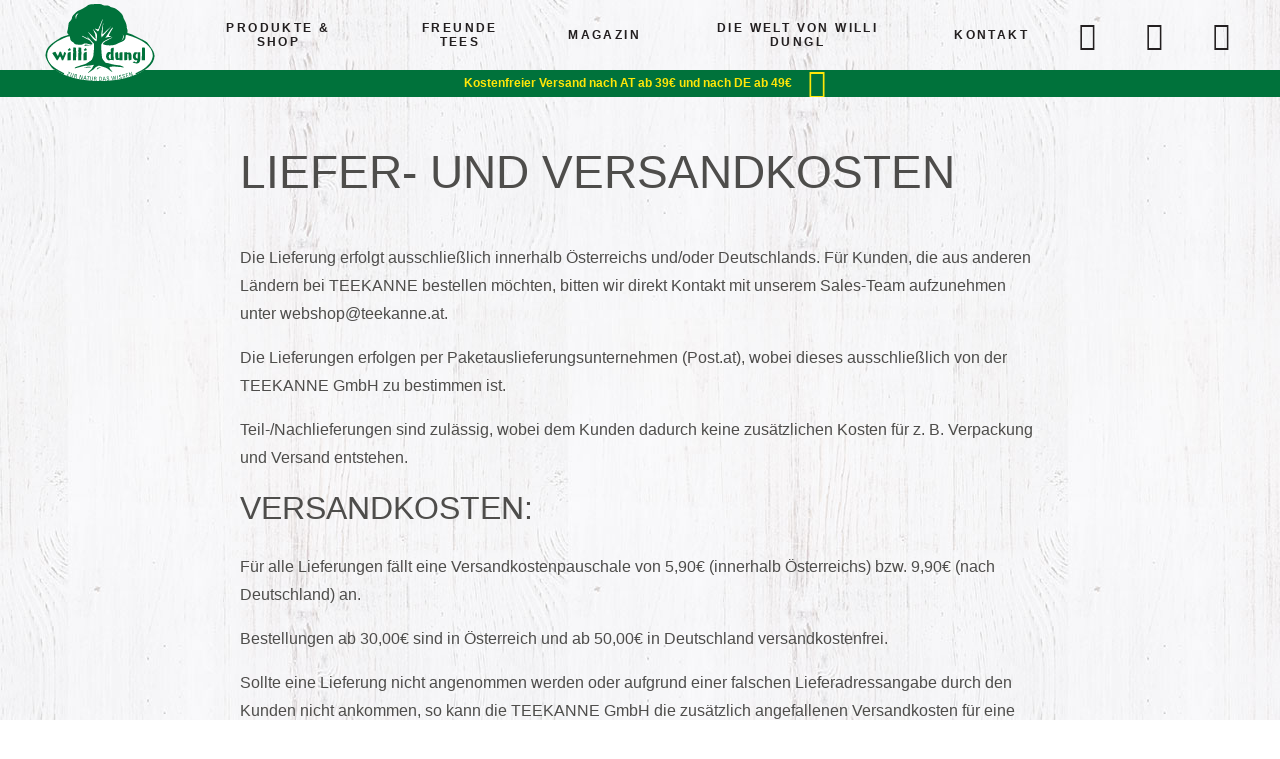

--- FILE ---
content_type: text/html; charset=UTF-8
request_url: https://www.willidungl.com/de/lieferinformationen/
body_size: 26644
content:
<!DOCTYPE html>
<html lang="de" class="no-js">
<head>
    <title>Liefer- und Versandkosten &#8211; Willi Dungl</title>
    <meta charset="utf-8">
    <meta http-equiv="X-UA-Compatible" content="IE=edge">
    <meta name="viewport" content="width=device-width,initial-scale=1">

    <style type="text/css">
        .swiper-container{margin-left:auto;margin-right:auto;position:relative;overflow:hidden;list-style:none;padding:0;z-index:1}.swiper-container-no-flexbox .swiper-slide{float:left}.swiper-container-vertical>.swiper-wrapper{-webkit-box-orient:vertical;-webkit-box-direction:normal;-webkit-flex-direction:column;-ms-flex-direction:column;flex-direction:column}.swiper-wrapper{position:relative;width:100%;height:100%;z-index:1;display:-webkit-box;display:-webkit-flex;display:-ms-flexbox;display:flex;-webkit-transition-property:-webkit-transform;transition-property:-webkit-transform;-o-transition-property:transform;transition-property:transform;transition-property:transform,-webkit-transform;-webkit-box-sizing:content-box;box-sizing:content-box}.swiper-container-android .swiper-slide,.swiper-wrapper{-webkit-transform:translate3d(0,0,0);transform:translate3d(0,0,0)}.swiper-container-multirow>.swiper-wrapper{-webkit-flex-wrap:wrap;-ms-flex-wrap:wrap;flex-wrap:wrap}.swiper-container-free-mode>.swiper-wrapper{-webkit-transition-timing-function:ease-out;-o-transition-timing-function:ease-out;transition-timing-function:ease-out;margin:0 auto}.swiper-slide{-webkit-flex-shrink:0;-ms-flex-negative:0;flex-shrink:0;width:100%;height:100%;position:relative;-webkit-transition-property:-webkit-transform;transition-property:-webkit-transform;-o-transition-property:transform;transition-property:transform;transition-property:transform,-webkit-transform}.swiper-slide-invisible-blank{visibility:hidden}.swiper-container-autoheight,.swiper-container-autoheight .swiper-slide{height:auto}.swiper-container-autoheight .swiper-wrapper{-webkit-box-align:start;-webkit-align-items:flex-start;-ms-flex-align:start;align-items:flex-start;-webkit-transition-property:height,-webkit-transform;transition-property:height,-webkit-transform;-o-transition-property:transform,height;transition-property:transform,height;transition-property:transform,height,-webkit-transform}.swiper-container-3d{-webkit-perspective:1200px;perspective:1200px}.swiper-container-3d .swiper-cube-shadow,.swiper-container-3d .swiper-slide,.swiper-container-3d .swiper-slide-shadow-bottom,.swiper-container-3d .swiper-slide-shadow-left,.swiper-container-3d .swiper-slide-shadow-right,.swiper-container-3d .swiper-slide-shadow-top,.swiper-container-3d .swiper-wrapper{-webkit-transform-style:preserve-3d;transform-style:preserve-3d}.swiper-container-3d .swiper-slide-shadow-bottom,.swiper-container-3d .swiper-slide-shadow-left,.swiper-container-3d .swiper-slide-shadow-right,.swiper-container-3d .swiper-slide-shadow-top{position:absolute;left:0;top:0;width:100%;height:100%;pointer-events:none;z-index:10}.swiper-container-3d .swiper-slide-shadow-left{background-image:-webkit-gradient(linear,right top,left top,from(rgba(0,0,0,.5)),to(transparent));background-image:-webkit-linear-gradient(right,rgba(0,0,0,.5),transparent);background-image:-o-linear-gradient(right,rgba(0,0,0,.5),transparent);background-image:linear-gradient(to left,rgba(0,0,0,.5),transparent)}.swiper-container-3d .swiper-slide-shadow-right{background-image:-webkit-gradient(linear,left top,right top,from(rgba(0,0,0,.5)),to(transparent));background-image:-webkit-linear-gradient(left,rgba(0,0,0,.5),transparent);background-image:-o-linear-gradient(left,rgba(0,0,0,.5),transparent);background-image:linear-gradient(to right,rgba(0,0,0,.5),transparent)}.swiper-container-3d .swiper-slide-shadow-top{background-image:-webkit-gradient(linear,left bottom,left top,from(rgba(0,0,0,.5)),to(transparent));background-image:-webkit-linear-gradient(bottom,rgba(0,0,0,.5),transparent);background-image:-o-linear-gradient(bottom,rgba(0,0,0,.5),transparent);background-image:linear-gradient(to top,rgba(0,0,0,.5),transparent)}.swiper-container-3d .swiper-slide-shadow-bottom{background-image:-webkit-gradient(linear,left top,left bottom,from(rgba(0,0,0,.5)),to(transparent));background-image:-webkit-linear-gradient(top,rgba(0,0,0,.5),transparent);background-image:-o-linear-gradient(top,rgba(0,0,0,.5),transparent);background-image:linear-gradient(to bottom,rgba(0,0,0,.5),transparent)}.swiper-container-wp8-horizontal,.swiper-container-wp8-horizontal>.swiper-wrapper{-ms-touch-action:pan-y;touch-action:pan-y}.swiper-container-wp8-vertical,.swiper-container-wp8-vertical>.swiper-wrapper{-ms-touch-action:pan-x;touch-action:pan-x}.swiper-button-next,.swiper-button-prev{position:absolute;top:50%;width:27px;height:44px;margin-top:-22px;z-index:10;cursor:pointer;background-size:27px 44px;background-position:center;background-repeat:no-repeat}.swiper-button-next.swiper-button-disabled,.swiper-button-prev.swiper-button-disabled{opacity:.35;cursor:auto;pointer-events:none}.swiper-button-prev,.swiper-container-rtl .swiper-button-next{background-image:url("data:image/svg+xml;charset=utf-8,%3Csvg%20xmlns%3D'http%3A%2F%2Fwww.w3.org%2F2000%2Fsvg'%20viewBox%3D'0%200%2027%2044'%3E%3Cpath%20d%3D'M0%2C22L22%2C0l2.1%2C2.1L4.2%2C22l19.9%2C19.9L22%2C44L0%2C22L0%2C22L0%2C22z'%20fill%3D'%23007aff'%2F%3E%3C%2Fsvg%3E");left:10px;right:auto}.swiper-button-next,.swiper-container-rtl .swiper-button-prev{background-image:url("data:image/svg+xml;charset=utf-8,%3Csvg%20xmlns%3D'http%3A%2F%2Fwww.w3.org%2F2000%2Fsvg'%20viewBox%3D'0%200%2027%2044'%3E%3Cpath%20d%3D'M27%2C22L27%2C22L5%2C44l-2.1-2.1L22.8%2C22L2.9%2C2.1L5%2C0L27%2C22L27%2C22z'%20fill%3D'%23007aff'%2F%3E%3C%2Fsvg%3E");right:10px;left:auto}.swiper-button-prev.swiper-button-white,.swiper-container-rtl .swiper-button-next.swiper-button-white{background-image:url("data:image/svg+xml;charset=utf-8,%3Csvg%20xmlns%3D'http%3A%2F%2Fwww.w3.org%2F2000%2Fsvg'%20viewBox%3D'0%200%2027%2044'%3E%3Cpath%20d%3D'M0%2C22L22%2C0l2.1%2C2.1L4.2%2C22l19.9%2C19.9L22%2C44L0%2C22L0%2C22L0%2C22z'%20fill%3D'%23ffffff'%2F%3E%3C%2Fsvg%3E")}.swiper-button-next.swiper-button-white,.swiper-container-rtl .swiper-button-prev.swiper-button-white{background-image:url("data:image/svg+xml;charset=utf-8,%3Csvg%20xmlns%3D'http%3A%2F%2Fwww.w3.org%2F2000%2Fsvg'%20viewBox%3D'0%200%2027%2044'%3E%3Cpath%20d%3D'M27%2C22L27%2C22L5%2C44l-2.1-2.1L22.8%2C22L2.9%2C2.1L5%2C0L27%2C22L27%2C22z'%20fill%3D'%23ffffff'%2F%3E%3C%2Fsvg%3E")}.swiper-button-prev.swiper-button-black,.swiper-container-rtl .swiper-button-next.swiper-button-black{background-image:url("data:image/svg+xml;charset=utf-8,%3Csvg%20xmlns%3D'http%3A%2F%2Fwww.w3.org%2F2000%2Fsvg'%20viewBox%3D'0%200%2027%2044'%3E%3Cpath%20d%3D'M0%2C22L22%2C0l2.1%2C2.1L4.2%2C22l19.9%2C19.9L22%2C44L0%2C22L0%2C22L0%2C22z'%20fill%3D'%23000000'%2F%3E%3C%2Fsvg%3E")}.swiper-button-next.swiper-button-black,.swiper-container-rtl .swiper-button-prev.swiper-button-black{background-image:url("data:image/svg+xml;charset=utf-8,%3Csvg%20xmlns%3D'http%3A%2F%2Fwww.w3.org%2F2000%2Fsvg'%20viewBox%3D'0%200%2027%2044'%3E%3Cpath%20d%3D'M27%2C22L27%2C22L5%2C44l-2.1-2.1L22.8%2C22L2.9%2C2.1L5%2C0L27%2C22L27%2C22z'%20fill%3D'%23000000'%2F%3E%3C%2Fsvg%3E")}.swiper-button-lock{display:none}.swiper-pagination{position:absolute;text-align:center;-webkit-transition:.3s opacity;-o-transition:.3s opacity;transition:.3s opacity;-webkit-transform:translate3d(0,0,0);transform:translate3d(0,0,0);z-index:10}.swiper-pagination.swiper-pagination-hidden{opacity:0}.swiper-container-horizontal>.swiper-pagination-bullets,.swiper-pagination-custom,.swiper-pagination-fraction{bottom:10px;left:0;width:100%}.swiper-pagination-bullets-dynamic{overflow:hidden;font-size:0}.swiper-pagination-bullets-dynamic .swiper-pagination-bullet{-webkit-transform:scale(.33);-ms-transform:scale(.33);transform:scale(.33);position:relative}.swiper-pagination-bullets-dynamic .swiper-pagination-bullet-active{-webkit-transform:scale(1);-ms-transform:scale(1);transform:scale(1)}.swiper-pagination-bullets-dynamic .swiper-pagination-bullet-active-main{-webkit-transform:scale(1);-ms-transform:scale(1);transform:scale(1)}.swiper-pagination-bullets-dynamic .swiper-pagination-bullet-active-prev{-webkit-transform:scale(.66);-ms-transform:scale(.66);transform:scale(.66)}.swiper-pagination-bullets-dynamic .swiper-pagination-bullet-active-prev-prev{-webkit-transform:scale(.33);-ms-transform:scale(.33);transform:scale(.33)}.swiper-pagination-bullets-dynamic .swiper-pagination-bullet-active-next{-webkit-transform:scale(.66);-ms-transform:scale(.66);transform:scale(.66)}.swiper-pagination-bullets-dynamic .swiper-pagination-bullet-active-next-next{-webkit-transform:scale(.33);-ms-transform:scale(.33);transform:scale(.33)}.swiper-pagination-bullet{width:8px;height:8px;display:inline-block;border-radius:100%;background:#000;opacity:.2}button.swiper-pagination-bullet{border:0;margin:0;padding:0;-webkit-box-shadow:none;box-shadow:none;-webkit-appearance:none;-moz-appearance:none;appearance:none}.swiper-pagination-clickable .swiper-pagination-bullet{cursor:pointer}.swiper-pagination-bullet-active{opacity:1;background:#007aff}.swiper-container-vertical>.swiper-pagination-bullets{right:10px;top:50%;-webkit-transform:translate3d(0,-50%,0);transform:translate3d(0,-50%,0)}.swiper-container-vertical>.swiper-pagination-bullets .swiper-pagination-bullet{margin:6px 0;display:block}.swiper-container-vertical>.swiper-pagination-bullets.swiper-pagination-bullets-dynamic{top:50%;-webkit-transform:translateY(-50%);-ms-transform:translateY(-50%);transform:translateY(-50%);width:8px}.swiper-container-vertical>.swiper-pagination-bullets.swiper-pagination-bullets-dynamic .swiper-pagination-bullet{display:inline-block;-webkit-transition:.2s top,.2s -webkit-transform;transition:.2s top,.2s -webkit-transform;-o-transition:.2s transform,.2s top;transition:.2s transform,.2s top;transition:.2s transform,.2s top,.2s -webkit-transform}.swiper-container-horizontal>.swiper-pagination-bullets .swiper-pagination-bullet{margin:0 4px}.swiper-container-horizontal>.swiper-pagination-bullets.swiper-pagination-bullets-dynamic{left:50%;-webkit-transform:translateX(-50%);-ms-transform:translateX(-50%);transform:translateX(-50%);white-space:nowrap}.swiper-container-horizontal>.swiper-pagination-bullets.swiper-pagination-bullets-dynamic .swiper-pagination-bullet{-webkit-transition:.2s left,.2s -webkit-transform;transition:.2s left,.2s -webkit-transform;-o-transition:.2s transform,.2s left;transition:.2s transform,.2s left;transition:.2s transform,.2s left,.2s -webkit-transform}.swiper-container-horizontal.swiper-container-rtl>.swiper-pagination-bullets-dynamic .swiper-pagination-bullet{-webkit-transition:.2s right,.2s -webkit-transform;transition:.2s right,.2s -webkit-transform;-o-transition:.2s transform,.2s right;transition:.2s transform,.2s right;transition:.2s transform,.2s right,.2s -webkit-transform}.swiper-pagination-progressbar{background:rgba(0,0,0,.25);position:absolute}.swiper-pagination-progressbar .swiper-pagination-progressbar-fill{background:#007aff;position:absolute;left:0;top:0;width:100%;height:100%;-webkit-transform:scale(0);-ms-transform:scale(0);transform:scale(0);-webkit-transform-origin:left top;-ms-transform-origin:left top;transform-origin:left top}.swiper-container-rtl .swiper-pagination-progressbar .swiper-pagination-progressbar-fill{-webkit-transform-origin:right top;-ms-transform-origin:right top;transform-origin:right top}.swiper-container-horizontal>.swiper-pagination-progressbar,.swiper-container-vertical>.swiper-pagination-progressbar.swiper-pagination-progressbar-opposite{width:100%;height:4px;left:0;top:0}.swiper-container-horizontal>.swiper-pagination-progressbar.swiper-pagination-progressbar-opposite,.swiper-container-vertical>.swiper-pagination-progressbar{width:4px;height:100%;left:0;top:0}.swiper-pagination-white .swiper-pagination-bullet-active{background:#fff}.swiper-pagination-progressbar.swiper-pagination-white{background:rgba(255,255,255,.25)}.swiper-pagination-progressbar.swiper-pagination-white .swiper-pagination-progressbar-fill{background:#fff}.swiper-pagination-black .swiper-pagination-bullet-active{background:#000}.swiper-pagination-progressbar.swiper-pagination-black{background:rgba(0,0,0,.25)}.swiper-pagination-progressbar.swiper-pagination-black .swiper-pagination-progressbar-fill{background:#000}.swiper-pagination-lock{display:none}.swiper-scrollbar{border-radius:10px;position:relative;-ms-touch-action:none;background:rgba(0,0,0,.1)}.swiper-container-horizontal>.swiper-scrollbar{position:absolute;left:1%;bottom:3px;z-index:50;height:5px;width:98%}.swiper-container-vertical>.swiper-scrollbar{position:absolute;right:3px;top:1%;z-index:50;width:5px;height:98%}.swiper-scrollbar-drag{height:100%;width:100%;position:relative;background:rgba(0,0,0,.5);border-radius:10px;left:0;top:0}.swiper-scrollbar-cursor-drag{cursor:move}.swiper-scrollbar-lock{display:none}.swiper-zoom-container{width:100%;height:100%;display:-webkit-box;display:-webkit-flex;display:-ms-flexbox;display:flex;-webkit-box-pack:center;-webkit-justify-content:center;-ms-flex-pack:center;justify-content:center;-webkit-box-align:center;-webkit-align-items:center;-ms-flex-align:center;align-items:center;text-align:center}.swiper-zoom-container>canvas,.swiper-zoom-container>img,.swiper-zoom-container>svg{max-width:100%;max-height:100%;-o-object-fit:contain;object-fit:contain}.swiper-slide-zoomed{cursor:move}.swiper-lazy-preloader{width:42px;height:42px;position:absolute;left:50%;top:50%;margin-left:-21px;margin-top:-21px;z-index:10;-webkit-transform-origin:50%;-ms-transform-origin:50%;transform-origin:50%;-webkit-animation:swiper-preloader-spin 1s steps(12,end) infinite;animation:swiper-preloader-spin 1s steps(12,end) infinite}.swiper-lazy-preloader:after{display:block;content:'';width:100%;height:100%;background-image:url("data:image/svg+xml;charset=utf-8,%3Csvg%20viewBox%3D'0%200%20120%20120'%20xmlns%3D'http%3A%2F%2Fwww.w3.org%2F2000%2Fsvg'%20xmlns%3Axlink%3D'http%3A%2F%2Fwww.w3.org%2F1999%2Fxlink'%3E%3Cdefs%3E%3Cline%20id%3D'l'%20x1%3D'60'%20x2%3D'60'%20y1%3D'7'%20y2%3D'27'%20stroke%3D'%236c6c6c'%20stroke-width%3D'11'%20stroke-linecap%3D'round'%2F%3E%3C%2Fdefs%3E%3Cg%3E%3Cuse%20xlink%3Ahref%3D'%23l'%20opacity%3D'.27'%2F%3E%3Cuse%20xlink%3Ahref%3D'%23l'%20opacity%3D'.27'%20transform%3D'rotate(30%2060%2C60)'%2F%3E%3Cuse%20xlink%3Ahref%3D'%23l'%20opacity%3D'.27'%20transform%3D'rotate(60%2060%2C60)'%2F%3E%3Cuse%20xlink%3Ahref%3D'%23l'%20opacity%3D'.27'%20transform%3D'rotate(90%2060%2C60)'%2F%3E%3Cuse%20xlink%3Ahref%3D'%23l'%20opacity%3D'.27'%20transform%3D'rotate(120%2060%2C60)'%2F%3E%3Cuse%20xlink%3Ahref%3D'%23l'%20opacity%3D'.27'%20transform%3D'rotate(150%2060%2C60)'%2F%3E%3Cuse%20xlink%3Ahref%3D'%23l'%20opacity%3D'.37'%20transform%3D'rotate(180%2060%2C60)'%2F%3E%3Cuse%20xlink%3Ahref%3D'%23l'%20opacity%3D'.46'%20transform%3D'rotate(210%2060%2C60)'%2F%3E%3Cuse%20xlink%3Ahref%3D'%23l'%20opacity%3D'.56'%20transform%3D'rotate(240%2060%2C60)'%2F%3E%3Cuse%20xlink%3Ahref%3D'%23l'%20opacity%3D'.66'%20transform%3D'rotate(270%2060%2C60)'%2F%3E%3Cuse%20xlink%3Ahref%3D'%23l'%20opacity%3D'.75'%20transform%3D'rotate(300%2060%2C60)'%2F%3E%3Cuse%20xlink%3Ahref%3D'%23l'%20opacity%3D'.85'%20transform%3D'rotate(330%2060%2C60)'%2F%3E%3C%2Fg%3E%3C%2Fsvg%3E");background-position:50%;background-size:100%;background-repeat:no-repeat}.swiper-lazy-preloader-white:after{background-image:url("data:image/svg+xml;charset=utf-8,%3Csvg%20viewBox%3D'0%200%20120%20120'%20xmlns%3D'http%3A%2F%2Fwww.w3.org%2F2000%2Fsvg'%20xmlns%3Axlink%3D'http%3A%2F%2Fwww.w3.org%2F1999%2Fxlink'%3E%3Cdefs%3E%3Cline%20id%3D'l'%20x1%3D'60'%20x2%3D'60'%20y1%3D'7'%20y2%3D'27'%20stroke%3D'%23fff'%20stroke-width%3D'11'%20stroke-linecap%3D'round'%2F%3E%3C%2Fdefs%3E%3Cg%3E%3Cuse%20xlink%3Ahref%3D'%23l'%20opacity%3D'.27'%2F%3E%3Cuse%20xlink%3Ahref%3D'%23l'%20opacity%3D'.27'%20transform%3D'rotate(30%2060%2C60)'%2F%3E%3Cuse%20xlink%3Ahref%3D'%23l'%20opacity%3D'.27'%20transform%3D'rotate(60%2060%2C60)'%2F%3E%3Cuse%20xlink%3Ahref%3D'%23l'%20opacity%3D'.27'%20transform%3D'rotate(90%2060%2C60)'%2F%3E%3Cuse%20xlink%3Ahref%3D'%23l'%20opacity%3D'.27'%20transform%3D'rotate(120%2060%2C60)'%2F%3E%3Cuse%20xlink%3Ahref%3D'%23l'%20opacity%3D'.27'%20transform%3D'rotate(150%2060%2C60)'%2F%3E%3Cuse%20xlink%3Ahref%3D'%23l'%20opacity%3D'.37'%20transform%3D'rotate(180%2060%2C60)'%2F%3E%3Cuse%20xlink%3Ahref%3D'%23l'%20opacity%3D'.46'%20transform%3D'rotate(210%2060%2C60)'%2F%3E%3Cuse%20xlink%3Ahref%3D'%23l'%20opacity%3D'.56'%20transform%3D'rotate(240%2060%2C60)'%2F%3E%3Cuse%20xlink%3Ahref%3D'%23l'%20opacity%3D'.66'%20transform%3D'rotate(270%2060%2C60)'%2F%3E%3Cuse%20xlink%3Ahref%3D'%23l'%20opacity%3D'.75'%20transform%3D'rotate(300%2060%2C60)'%2F%3E%3Cuse%20xlink%3Ahref%3D'%23l'%20opacity%3D'.85'%20transform%3D'rotate(330%2060%2C60)'%2F%3E%3C%2Fg%3E%3C%2Fsvg%3E")}@-webkit-keyframes swiper-preloader-spin{to{-webkit-transform:rotate(360deg);transform:rotate(360deg)}}@keyframes swiper-preloader-spin{to{-webkit-transform:rotate(360deg);transform:rotate(360deg)}}.swiper-container .swiper-notification{position:absolute;left:0;top:0;pointer-events:none;opacity:0;z-index:-1000}.swiper-container-fade.swiper-container-free-mode .swiper-slide{-webkit-transition-timing-function:ease-out;-o-transition-timing-function:ease-out;transition-timing-function:ease-out}.swiper-container-fade .swiper-slide{pointer-events:none;-webkit-transition-property:opacity;-o-transition-property:opacity;transition-property:opacity}.swiper-container-fade .swiper-slide .swiper-slide{pointer-events:none}.swiper-container-fade .swiper-slide-active,.swiper-container-fade .swiper-slide-active .swiper-slide-active{pointer-events:auto}.swiper-container-cube{overflow:visible}.swiper-container-cube .swiper-slide{pointer-events:none;-webkit-backface-visibility:hidden;backface-visibility:hidden;z-index:1;visibility:hidden;-webkit-transform-origin:0 0;-ms-transform-origin:0 0;transform-origin:0 0;width:100%;height:100%}.swiper-container-cube .swiper-slide .swiper-slide{pointer-events:none}.swiper-container-cube.swiper-container-rtl .swiper-slide{-webkit-transform-origin:100% 0;-ms-transform-origin:100% 0;transform-origin:100% 0}.swiper-container-cube .swiper-slide-active,.swiper-container-cube .swiper-slide-active .swiper-slide-active{pointer-events:auto}.swiper-container-cube .swiper-slide-active,.swiper-container-cube .swiper-slide-next,.swiper-container-cube .swiper-slide-next+.swiper-slide,.swiper-container-cube .swiper-slide-prev{pointer-events:auto;visibility:visible}.swiper-container-cube .swiper-slide-shadow-bottom,.swiper-container-cube .swiper-slide-shadow-left,.swiper-container-cube .swiper-slide-shadow-right,.swiper-container-cube .swiper-slide-shadow-top{z-index:0;-webkit-backface-visibility:hidden;backface-visibility:hidden}.swiper-container-cube .swiper-cube-shadow{position:absolute;left:0;bottom:0;width:100%;height:100%;background:#000;opacity:.6;-webkit-filter:blur(50px);filter:blur(50px);z-index:0}.swiper-container-flip{overflow:visible}.swiper-container-flip .swiper-slide{pointer-events:none;-webkit-backface-visibility:hidden;backface-visibility:hidden;z-index:1}.swiper-container-flip .swiper-slide .swiper-slide{pointer-events:none}.swiper-container-flip .swiper-slide-active,.swiper-container-flip .swiper-slide-active .swiper-slide-active{pointer-events:auto}.swiper-container-flip .swiper-slide-shadow-bottom,.swiper-container-flip .swiper-slide-shadow-left,.swiper-container-flip .swiper-slide-shadow-right,.swiper-container-flip .swiper-slide-shadow-top{z-index:0;-webkit-backface-visibility:hidden;backface-visibility:hidden}.swiper-container-coverflow .swiper-wrapper{-ms-perspective:1200px}:root{--loop-theme--primary:#6200ee;--loop-theme--on-primary:#fff;--loop-theme--secondary:#cd1e2c;--loop-theme--on-secondary:#fff;--loop-theme--surface:#fff;--loop-theme--on-surface:#000;--loop-theme--background:#fff;--loop-theme--error:#b00020;--loop-theme--hint:#ae5204;--loop-theme--disabled:#ccc;--loop-theme--icon:#000;--loop-theme--transition-duration:$transition-duration;--loop-theme--transition-timing-function:cubic-bezier(0.215, 0.61, 0.355, 1);--loop-theme--cookie-flex-direction:column;--loop-theme--cookie-align-items:flex-start;--loop-theme--cookie-buttons-width:100%;--loop-theme--cookie-buttons-margin-top:20px;--loop-theme--cookie-buttons-flex-direction:column;--loop-theme--cookie-buttons-gap:5px;--product-teaser-hover-color:#f3f9d9;--slider-filter-category-color:#cd1e2c;--display-short-description--mobile:none;--text-align--pdp:left;--input-border:1px solid #949292;--input-border-focus:1px solid #2b2b2b}.home-slider{position:relative}@media (min-width:64em){.home-slider{background-color:#231f20}}.home-slider.is-touched .home-slider__swiper-wrapper,.home-slider.is-touched [data-swiper-parallax]{transition-timing-function:ease}@media (min-width:64em){.home-slider__swiper-wrapper,.home-slider [data-swiper-parallax]{height:100%;will-change:transform,opacity;transition-timing-function:cubic-bezier(.455,.03,.515,.955)}}.home-slider__slide{position:relative;box-sizing:border-box;z-index:1;overflow:hidden;height:unset}.home-slider__wrapper{position:absolute;left:50%;top:50%;-webkit-transform:translate(-50%,-50%);transform:translate(-50%,-50%);width:100%;display:flex;align-items:center;justify-content:center}@media (min-width:64em){.home-slider__wrapper{display:flex;align-items:center}}.home-slider__background{position:relative;z-index:-1;font-size:0;line-height:0;background-size:cover}.home-slider__background::before{content:none}@media (min-width:48em){.home-slider__background--mobile{display:none;background-image:none!important}}@media (max-width:47.99em){.home-slider__background--tablet{display:none;background-image:none!important}}@media (min-width:64em){.home-slider__background--tablet{display:none;background-image:none!important}}@media (max-width:63.99em){.home-slider__background--desktop{display:none;background-image:none!important}}.home-slider__background img{width:100%;height:156.26667vw;-o-object-fit:cover;object-fit:cover}@media (min-width:48em){.home-slider__background img{height:50vw}}.home-slider__content{padding:20px 0 50px;width:100%;display:flex;flex-direction:column;align-items:center;height:100%;flex-grow:1}.home-slider__content--single{padding-bottom:20px}@media (min-width:48em){.home-slider__content{padding:45px 0 30px;margin-left:4.16667%;margin-right:4.16667%}}@media (min-width:80em){.home-slider__content{max-width:66.66667%}}@media (min-width:103.125em){.home-slider__content{max-width:58.33333%;margin-left:8.33333%;margin-right:8.33333%}}@media (min-width:64em){.home-slider__superheadline,.home-slider__headline{text-shadow:var(--home-slider-text-shadow, 0 1px 1px rgba(0,0,0,0.15))}}.home-slider__superheadline{order:0;color:#fff}@media (min-width:64em){.home-slider__superheadline{font-size:16px;margin-bottom:50px}}@media (min-width:103.125em){.home-slider__superheadline{margin-bottom:65px}}.home-slider__headline-wrapper{order:1;position:relative;max-width:272px;margin-bottom:32px}@media (min-width:48em){.home-slider__headline-wrapper{max-width:483px;margin-bottom:44px}}.home-slider__headline{text-align:center;margin:0;font-size:30px;line-height:1.8;color:#231f20}.home-slider__headline:last-child{margin-bottom:0}@media (min-width:64em){.home-slider__headline{line-height:1.48;font-size:56px}}.home-slider__headline span{background-color:#fff;box-shadow:8px 0 0 #fff,-8px 0 0 #fff;padding:5px 0}@media (min-width:48em){.home-slider__headline span{padding:0;box-shadow:12px 0 0 #fff,-12px 0 0 #fff}}.home-slider__bubble{width:80px;height:80px;background:#cd1e2c;border-radius:50%;display:flex;justify-content:center;align-items:center;color:#fff;position:absolute;right:-32px;top:-21%;-webkit-transform:translateY(-50%);transform:translateY(-50%)}@media (min-width:64em){.home-slider__bubble{width:120px;height:120px;right:-21%;top:-15%}}.home-slider__bubble__text{text-align:center;text-transform:uppercase;font-size:14px;line-height:1.14;font-weight:900}@media (min-width:64em){.home-slider__bubble__text{font-size:20px;line-height:1.2}}.home-slider__button-container{text-align:center;order:2}@media (min-width:64em){.home-slider__button-container{margin-top:auto;text-align:left}}.home-slider__button{min-width:200px;text-transform:uppercase;font-size:14px!important;line-height:1.57!important}@media (min-width:48em){.home-slider__button{min-width:260px}}.home-slider__button:hover{background-color:transparent!important}.home-slider__button .button__content{min-height:48px}.home-slider__box{width:25%;max-width:390px;flex-shrink:0;position:relative}@media (max-width:79.99em){.home-slider__box{display:none}}.home-slider__image{display:none}@media (min-width:64em){.home-slider__image{display:block}}.home-slider__pagination-wrapper{position:relative}.home-slider__pagination{position:absolute;z-index:10;right:0;width:100%;bottom:40px}@media (min-width:64em){.home-slider__pagination{max-width:390px;width:25%;bottom:40px;-webkit-transform:translateX(-50%);transform:translateX(-50%);left:50%}}@media (min-width:64em) and (min-width:48em){.home-slider__pagination{left:50%}}@media (min-width:64em) and (min-width:103.125em){.home-slider__pagination{left:50%}}.home-slider__pause{color:#000;background-color:#fff;border-radius:50%;position:absolute;z-index:20;top:20px;cursor:pointer;overflow:hidden;margin:auto 20px}@media (min-width:64em){.home-slider__pause{top:40px;margin:auto 60px}}.home-slider__pause .icon{display:flex;align-items:center;justify-content:center;font-size:12px;width:42px;height:42px}.home-slider__pause .icon--pause{font-size:16px}.home-slider__pause::before{transition:opacity 400ms}.home-slider__prev,.home-slider__next{display:none;color:#000;background-color:#fff;border-radius:50%}@media (min-width:64em){.home-slider__prev,.home-slider__next{display:block;position:absolute;z-index:20;top:0;bottom:0;display:flex;align-items:center;justify-content:center;font-size:12px;width:42px;height:42px;cursor:pointer;overflow:hidden;margin:auto 60px}.home-slider__prev::before,.home-slider__next::before{transition:opacity 400ms}.home-slider__prev.is-disabled,.home-slider__next.is-disabled{pointer-events:none;opacity:.5}.home-slider__prev.is-hidden,.home-slider__next.is-hidden{opacity:0}}.home-slider__prev{left:0}.home-slider__prev.is-hidden{opacity:0}.home-slider__next{right:0}.home-slider__next.is-hidden{opacity:0}.home-slider__scroll{display:none}@media (min-width:64em){.home-slider__scroll{z-index:10;display:block;position:absolute;left:50%;bottom:40px;text-align:center}}.theme--goldene_teekanne .home-slider__scroll{display:none!important}.home-slider__video{width:100%;height:auto}@-webkit-keyframes mouse-indicator{0%{-webkit-transform:translateY(0);transform:translateY(0)}5%{-webkit-transform:translateY(-20%);transform:translateY(-20%)}10%{-webkit-transform:translateY(50%);transform:translateY(50%)}15%{-webkit-transform:translateY(-10%);transform:translateY(-10%)}20%{-webkit-transform:translateY(40%);transform:translateY(40%)}25%{-webkit-transform:translateY(0);transform:translateY(0)}}@keyframes mouse-indicator{0%{-webkit-transform:translateY(0);transform:translateY(0)}5%{-webkit-transform:translateY(-20%);transform:translateY(-20%)}10%{-webkit-transform:translateY(50%);transform:translateY(50%)}15%{-webkit-transform:translateY(-10%);transform:translateY(-10%)}20%{-webkit-transform:translateY(40%);transform:translateY(40%)}25%{-webkit-transform:translateY(0);transform:translateY(0)}}:root{--loop-theme--primary:#6200ee;--loop-theme--on-primary:#fff;--loop-theme--secondary:#cd1e2c;--loop-theme--on-secondary:#fff;--loop-theme--surface:#fff;--loop-theme--on-surface:#000;--loop-theme--background:#fff;--loop-theme--error:#b00020;--loop-theme--hint:#ae5204;--loop-theme--disabled:#ccc;--loop-theme--icon:#000;--loop-theme--transition-duration:$transition-duration;--loop-theme--transition-timing-function:cubic-bezier(0.215, 0.61, 0.355, 1);--loop-theme--cookie-flex-direction:column;--loop-theme--cookie-align-items:flex-start;--loop-theme--cookie-buttons-width:100%;--loop-theme--cookie-buttons-margin-top:20px;--loop-theme--cookie-buttons-flex-direction:column;--loop-theme--cookie-buttons-gap:5px;--product-teaser-hover-color:#f3f9d9;--slider-filter-category-color:#cd1e2c;--display-short-description--mobile:none;--text-align--pdp:left;--input-border:1px solid #949292;--input-border-focus:1px solid #2b2b2b}.slider{position:relative}.slider:not(.is-initialized) .slider__pagination{display:none}.slider--show-inactives{overflow:visible}.slider .swiper-slide.is-hidden{display:none}.slider--show-inactives-styled.is-initialized .swiper-slide{opacity:.5;transition:opacity 400ms}.no-touchevents .slider--show-inactives-styled.is-initialized .swiper-slide:not(.swiper-slide-active):hover{opacity:.7}.slider--show-inactives-styled.is-initialized .swiper-slide.swiper-slide-active{cursor:default;opacity:1}.slider--slides-clickable .swiper-slide{cursor:pointer}.slider--side-gap{margin-left:4.16667%;margin-right:4.16667%}@media (min-width:48em){.slider--side-gap{margin-left:8.33333%;margin-right:8.33333%}}.slider--match-height .swiper-slide{min-height:100%;align-self:stretch}.slider--match-height .swiper-wrapper{height:100%!important}@media (min-width:80em){.slider--no-spacing .swiper-slide{padding-right:var("--slider-small-space", 2px);padding-left:var("--slider-small-space", 2px)}}@media (max-width:63.99em){.slider--small-cards .swiper-slide{width:295px;flex-basis:295px}}.slider--small-cards .swiper-slide .universal-teaser{width:100%}@media (max-width:47.99em){.slider--medium-cards .swiper-slide{width:380px;flex-basis:380px}}.slider .swiper-nav-wrapper{display:flex;width:100%;align-items:center;justify-content:center;margin-top:100px}@media (max-width:47.99em){.slider .swiper-nav-wrapper{margin-top:84px}}.slider__button{z-index:10;opacity:1!important;min-height:42px!important;min-width:42px!important;font-size:14px!important}.slider__button--pause{position:absolute;z-index:20;top:20px;cursor:pointer;overflow:hidden;opacity:0!important}@media (min-width:64em){.slider__button--pause{top:40px}}.slider__button--prev{margin-right:32px}.slider__button--next{margin-left:32px}.slider__pagination{width:unset!important;position:relative;z-index:1}.slider__pagination.swiper-pagination-lock{display:none}.slider__pagination .bullet::before{width:8px!important;height:8px!important}.slider__pagination .bullet:not(.is-active)::before{opacity:.3;background-color:var(--color-alternative, #231f20)!important}@media (max-width:63.99em){.slider__pagination .bullet{padding:10px!important}}@media (max-width:29.99em){.slider__pagination .bullet{padding:5px!important}}.slider__pagination.slider__pagination{bottom:auto;width:100%}.slider__pagination:empty{display:none}.slider__pagination--inside.slider__pagination--inside{position:absolute;left:0;right:0;bottom:0;z-index:5}.slider__filter{width:100%;margin-bottom:64px;display:flex;flex-direction:row;justify-content:center;align-items:center}@media (max-width:47.99em){.slider__filter{margin-bottom:40px}}.slider__filter .swiper-wrapper{width:100%;display:flex}.slider__filter__slide{transition:all cubic-bezier(1,0,0,1) 200ms;width:auto;min-width:12ch;text-align:center;white-space:nowrap;padding:6px 10px;border-bottom:2px solid #231f202b;font-weight:400!important;cursor:pointer}@media (max-width:47.99em){.slider__filter__slide{min-width:5ch}}.no-touchevents .slider__filter__slide:hover{color:var(--slider-filter-category-color, #cd1e2c);border-bottom:2px solid var(--slider-filter-category-color, #cd1e2c)}.slider__filter__slide.is-active{color:var(--slider-filter-category-color, #cd1e2c);font-weight:900!important;border-bottom:2px solid var(--slider-filter-category-color, #cd1e2c)}.slider.verpackungs-guide__mobile__features__slider .swiper-nav-wrapper{margin-top:10px!important}.slider.verpackungs-guide__mobile__features__slider .slider__button{background-color:transparent!important}.slider.verpackungs-guide__mobile__features__slider .circular-button{color:#231f20!important}:root{--loop-theme--primary:#6200ee;--loop-theme--on-primary:#fff;--loop-theme--secondary:#cd1e2c;--loop-theme--on-secondary:#fff;--loop-theme--surface:#fff;--loop-theme--on-surface:#000;--loop-theme--background:#fff;--loop-theme--error:#b00020;--loop-theme--hint:#ae5204;--loop-theme--disabled:#ccc;--loop-theme--icon:#000;--loop-theme--transition-duration:$transition-duration;--loop-theme--transition-timing-function:cubic-bezier(0.215, 0.61, 0.355, 1);--loop-theme--cookie-flex-direction:column;--loop-theme--cookie-align-items:flex-start;--loop-theme--cookie-buttons-width:100%;--loop-theme--cookie-buttons-margin-top:20px;--loop-theme--cookie-buttons-flex-direction:column;--loop-theme--cookie-buttons-gap:5px;--product-teaser-hover-color:#f3f9d9;--slider-filter-category-color:#cd1e2c;--display-short-description--mobile:none;--text-align--pdp:left;--input-border:1px solid #949292;--input-border-focus:1px solid #2b2b2b}.filter-bar{transition:background-color 400ms;font-family:var(--filter-bar-font-family, "Avenir",Arial,sans-serif);position:fixed;z-index:50;left:0;width:100%;background:var(--header-background, #fff);border-top:1px solid #ececec;border-bottom:1px solid #ececec}.filter-bar--white{background:#fff}@media (max-width:71.24em){.filter-bar.is-open{background-color:#fff}.filter-bar.is-open .filter-bar__toggle-icon{opacity:0;-webkit-transform:translateY(20px);transform:translateY(20px)}.filter-bar.is-open .filter-bar__toggle-icon-close{opacity:1;-webkit-transform:translateY(0);transform:translateY(0)}}.filter-bar.is-open .wrapper{padding:0}.filter-bar.is-open .filter-bar__option-container{padding-top:20px;padding-bottom:20px}.filter-bar.is-open .filter-bar__option:last-child{padding-top:50px;text-align:center}.filter-bar.is-open .filter-bar__option--clear{display:block}.filter-bar.is-open .filter-bar__toggle{border-bottom:1px solid #ececec;padding-left:20px;padding-right:20px;width:100%}.filter-bar.is-open .filter-bar__toggle-icon{opacity:1;position:absolute;top:-16px}.filter-bar__option{line-height:1}@media (min-width:71.25em){.filter-bar__option{border-left:1px solid #ececec}}.filter-bar__inner{position:relative;z-index:20;display:flex;flex-wrap:wrap;align-items:center}@media (min-width:71.25em){.filter-bar__inner{flex-wrap:nowrap;height:72px}}@media (max-width:71.24em){.filter-bar__inner{justify-content:center}}.filter-bar__toggle-icon-close{position:absolute;font-size:32px;line-height:1;height:32px;left:0;top:50%;margin-top:-16px;-webkit-transform:translateY(-20px);transform:translateY(-20px);opacity:0}@media (max-width:71.24em){.filter-bar__toggle-icon-close{left:unset;right:20px}}.filter-bar__toggle{display:flex;align-items:center;height:62px;align-items:center;cursor:pointer;position:relative;padding-right:20px}@media (min-width:71.25em){.filter-bar__toggle{cursor:default;display:block;height:auto}}@media (min-width:80em){.filter-bar__toggle--only-small{display:none}}@media (min-width:48em){.filter-bar__toggle{padding-right:40px}}@media (min-width:103.125em){.filter-bar__toggle{padding-right:60px}}@media (max-width:71.24em){.filter-bar__toggle{padding:unset;width:auto;text-align:center}.filter-bar__toggle-label{width:100%}}.filter-bar__toggle-icon,.filter-bar__toggle-icon-close{transition:opacity 400ms,-webkit-transform 400ms;transition:opacity 400ms,transform 400ms;transition:opacity 400ms,transform 400ms,-webkit-transform 400ms}.filter-bar__toggle-icon{font-size:32px}.filter-bar__toggle-label{text-transform:uppercase;font-size:12px;font-weight:900;letter-spacing:2.4px;margin-left:10px}@media (min-width:71.25em){.filter-bar__toggle-label{display:none}}.filter-bar__option-container{order:5;width:100%}@media (max-width:71.24em){.filter-bar__option-container::after{content:'';display:block;padding-bottom:20px}}@media (min-width:71.25em){.filter-bar__option-container{order:0;display:flex;align-items:center;width:auto}}.filter-bar__option--clear{cursor:pointer;line-height:1.71;font-size:12px;font-weight:900;transition:color 200ms;display:flex;text-decoration:underline;padding:15px 20px}@media (min-width:48em){.filter-bar__option--clear{padding:15px 40px}}@media (min-width:103.125em){.filter-bar__option--clear{padding:15px 60px}}@media (min-width:48em){.filter-bar__option--clear{padding-top:25px;padding-bottom:25px}}.no-touchevents .filter-bar__option--clear:hover{color:#231f20}.filter-bar__option__link{cursor:pointer;min-height:0;padding:15px 20px;display:block;margin:0;min-height:0;line-height:1.2;text-transform:uppercase;font-weight:var(--filter-bar-option-weight, 900);font-size:var(--filter-bar-option-size, 12px);letter-spacing:var(--filter-bar-option-letter-spacing, 2.4px);transition:color 200ms;color:rgba(35,31,32,.65)}@media (min-width:48em){.filter-bar__option__link{padding:20px 30px}}.no-touchevents .filter-bar__option__link:hover,.filter-bar__option__link.is-active{color:#231f20}@media (min-width:64em){.filter-bar__sorting{margin-left:auto;margin-right:-20px;height:62px;display:flex;align-items:center}}@media (min-width:71.25em){.filter-bar__sorting{height:auto;display:block}}.filter-bar__sorting .filter-select .multiselect__single:after{content:''!important}.hero~.filter-bar{position:relative}:root{--loop-theme--primary:#6200ee;--loop-theme--on-primary:#fff;--loop-theme--secondary:#cd1e2c;--loop-theme--on-secondary:#fff;--loop-theme--surface:#fff;--loop-theme--on-surface:#000;--loop-theme--background:#fff;--loop-theme--error:#b00020;--loop-theme--hint:#ae5204;--loop-theme--disabled:#ccc;--loop-theme--icon:#000;--loop-theme--transition-duration:$transition-duration;--loop-theme--transition-timing-function:cubic-bezier(0.215, 0.61, 0.355, 1);--loop-theme--cookie-flex-direction:column;--loop-theme--cookie-align-items:flex-start;--loop-theme--cookie-buttons-width:100%;--loop-theme--cookie-buttons-margin-top:20px;--loop-theme--cookie-buttons-flex-direction:column;--loop-theme--cookie-buttons-gap:5px;--product-teaser-hover-color:#f3f9d9;--slider-filter-category-color:#cd1e2c;--display-short-description--mobile:none;--text-align--pdp:left;--input-border:1px solid #949292;--input-border-focus:1px solid #2b2b2b}.product-filter-container{padding-bottom:5%}.product-filter-container>.is-hidden{display:none}.product-filter-container .product-teaser{transition:opacity,-webkit-transform;transition:opacity,transform;transition:opacity,transform,-webkit-transform;transition-duration:400ms;transition-timing-function:cubic-bezier(.215,.61,.355,1)}.product-filter-container .animation-start{opacity:0;-webkit-transform:translateY(.8rem);transform:translateY(.8rem)}.product-filter-container__show-more{padding-top:20px;width:100%;text-align:center}.product-filter-container__show-more-button{min-width:210px}    </style>

        <script>
        // Else cmp will fire a consent update event on URL change
        // which might take place to update main query search param
        window.cmp_disbale_spa = true
    </script>
    <script>window.gdprAppliesGlobally=true;if(!("cmp_id" in window)||window.cmp_id<1){window.cmp_id=0}if(!("cmp_cdid" in window)){window.cmp_cdid="433bc91d8069"}if(!("cmp_params" in window)){window.cmp_params=""}if(!("cmp_host" in window)){window.cmp_host="c.delivery.consentmanager.net"}if(!("cmp_cdn" in window)){window.cmp_cdn="cdn.consentmanager.net"}if(!("cmp_proto" in window)){window.cmp_proto="https:"}if(!("cmp_codesrc" in window)){window.cmp_codesrc="1"}window.cmp_getsupportedLangs=function(){var b=["DE","EN","FR","IT","NO","DA","FI","ES","PT","RO","BG","ET","EL","GA","HR","LV","LT","MT","NL","PL","SV","SK","SL","CS","HU","RU","SR","ZH","TR","UK","AR","BS"];if("cmp_customlanguages" in window){for(var a=0;a<window.cmp_customlanguages.length;a++){b.push(window.cmp_customlanguages[a].l.toUpperCase())}}return b};window.cmp_getRTLLangs=function(){var a=["AR"];if("cmp_customlanguages" in window){for(var b=0;b<window.cmp_customlanguages.length;b++){if("r" in window.cmp_customlanguages[b]&&window.cmp_customlanguages[b].r){a.push(window.cmp_customlanguages[b].l)}}}return a};window.cmp_getlang=function(j){if(typeof(j)!="boolean"){j=true}if(j&&typeof(cmp_getlang.usedlang)=="string"&&cmp_getlang.usedlang!==""){return cmp_getlang.usedlang}var g=window.cmp_getsupportedLangs();var c=[];var f=location.hash;var e=location.search;var a="languages" in navigator?navigator.languages:[];if(f.indexOf("cmplang=")!=-1){c.push(f.substr(f.indexOf("cmplang=")+8,2).toUpperCase())}else{if(e.indexOf("cmplang=")!=-1){c.push(e.substr(e.indexOf("cmplang=")+8,2).toUpperCase())}else{if("cmp_setlang" in window&&window.cmp_setlang!=""){c.push(window.cmp_setlang.toUpperCase())}else{if(a.length>0){for(var d=0;d<a.length;d++){c.push(a[d])}}}}}if("language" in navigator){c.push(navigator.language)}if("userLanguage" in navigator){c.push(navigator.userLanguage)}var h="";for(var d=0;d<c.length;d++){var b=c[d].toUpperCase();if(g.indexOf(b)!=-1){h=b;break}if(b.indexOf("-")!=-1){b=b.substr(0,2)}if(g.indexOf(b)!=-1){h=b;break}}if(h==""&&typeof(cmp_getlang.defaultlang)=="string"&&cmp_getlang.defaultlang!==""){return cmp_getlang.defaultlang}else{if(h==""){h="EN"}}h=h.toUpperCase();return h};(function(){var n=document;var p=n.getElementsByTagName;var q=window;var f="";var b="_en";if("cmp_getlang" in q){f=q.cmp_getlang().toLowerCase();if("cmp_customlanguages" in q){for(var h=0;h<q.cmp_customlanguages.length;h++){if(q.cmp_customlanguages[h].l.toUpperCase()==f.toUpperCase()){f="en";break}}}b="_"+f}function g(i,e){var t="";i+="=";var s=i.length;var d=location;if(d.hash.indexOf(i)!=-1){t=d.hash.substr(d.hash.indexOf(i)+s,9999)}else{if(d.search.indexOf(i)!=-1){t=d.search.substr(d.search.indexOf(i)+s,9999)}else{return e}}if(t.indexOf("&")!=-1){t=t.substr(0,t.indexOf("&"))}return t}var j=("cmp_proto" in q)?q.cmp_proto:"https:";if(j!="http:"&&j!="https:"){j="https:"}var k=("cmp_ref" in q)?q.cmp_ref:location.href;var r=n.createElement("script");r.setAttribute("data-cmp-ab","1");var c=g("cmpdesign","");var a=g("cmpregulationkey","");var o=g("cmpatt","");r.src=j+"//"+q.cmp_host+"/delivery/cmp.php?"+("cmp_id" in q&&q.cmp_id>0?"id="+q.cmp_id:"")+("cmp_cdid" in q?"&cdid="+q.cmp_cdid:"")+"&h="+encodeURIComponent(k)+(c!=""?"&cmpdesign="+encodeURIComponent(c):"")+(a!=""?"&cmpregulationkey="+encodeURIComponent(a):"")+(o!=""?"&cmpatt="+encodeURIComponent(o):"")+("cmp_params" in q?"&"+q.cmp_params:"")+(n.cookie.length>0?"&__cmpfcc=1":"")+"&l="+f.toLowerCase()+"&o="+(new Date()).getTime();r.type="text/javascript";r.async=true;if(n.currentScript&&n.currentScript.parentElement){n.currentScript.parentElement.appendChild(r)}else{if(n.body){n.body.appendChild(r)}else{var m=p("body");if(m.length==0){m=p("div")}if(m.length==0){m=p("span")}if(m.length==0){m=p("ins")}if(m.length==0){m=p("script")}if(m.length==0){m=p("head")}if(m.length>0){m[0].appendChild(r)}}}var r=n.createElement("script");r.src=j+"//"+q.cmp_cdn+"/delivery/js/cmp"+b+".min.js";r.type="text/javascript";r.setAttribute("data-cmp-ab","1");r.async=true;if(n.currentScript&&n.currentScript.parentElement){n.currentScript.parentElement.appendChild(r)}else{if(n.body){n.body.appendChild(r)}else{var m=p("body");if(m.length==0){m=p("div")}if(m.length==0){m=p("span")}if(m.length==0){m=p("ins")}if(m.length==0){m=p("script")}if(m.length==0){m=p("head")}if(m.length>0){m[0].appendChild(r)}}}})();window.cmp_addFrame=function(b){if(!window.frames[b]){if(document.body){var a=document.createElement("iframe");a.style.cssText="display:none";if("cmp_cdn" in window&&"cmp_ultrablocking" in window&&window.cmp_ultrablocking>0){a.src="//"+window.cmp_cdn+"/delivery/empty.html"}a.name=b;document.body.appendChild(a)}else{window.setTimeout(window.cmp_addFrame,10,b)}}};window.cmp_rc=function(h){var b=document.cookie;var f="";var d=0;while(b!=""&&d<100){d++;while(b.substr(0,1)==" "){b=b.substr(1,b.length)}var g=b.substring(0,b.indexOf("="));if(b.indexOf(";")!=-1){var c=b.substring(b.indexOf("=")+1,b.indexOf(";"))}else{var c=b.substr(b.indexOf("=")+1,b.length)}if(h==g){f=c}var e=b.indexOf(";")+1;if(e==0){e=b.length}b=b.substring(e,b.length)}return(f)};window.cmp_stub=function(){var a=arguments;__cmp.a=__cmp.a||[];if(!a.length){return __cmp.a}else{if(a[0]==="ping"){if(a[1]===2){a[2]({gdprApplies:gdprAppliesGlobally,cmpLoaded:false,cmpStatus:"stub",displayStatus:"hidden",apiVersion:"2.0",cmpId:31},true)}else{a[2](false,true)}}else{if(a[0]==="getUSPData"){a[2]({version:1,uspString:window.cmp_rc("")},true)}else{if(a[0]==="getTCData"){__cmp.a.push([].slice.apply(a))}else{if(a[0]==="addEventListener"||a[0]==="removeEventListener"){__cmp.a.push([].slice.apply(a))}else{if(a.length==4&&a[3]===false){a[2]({},false)}else{__cmp.a.push([].slice.apply(a))}}}}}}};window.cmp_gppstub=function(){var a=arguments;__gpp.q=__gpp.q||[];if(!a.length){return __gpp.q}var g=a[0];var f=a.length>1?a[1]:null;var e=a.length>2?a[2]:null;if(g==="ping"){return{gppVersion:"1.0",cmpStatus:"stub",cmpDisplayStatus:"hidden",apiSupport:[],currentAPI:"",cmpId:31}}else{if(g==="addEventListener"){__gpp.e=__gpp.e||[];if(!("lastId" in __gpp)){__gpp.lastId=0}__gpp.lastId++;var c=__gpp.lastId;__gpp.e.push({id:c,callback:f});return{eventName:"listenerRegistered",listenerId:c,data:true,pingData:{gppVersion:"1.0",cmpStatus:"stub",cmpDisplayStatus:"hidden",apiSupport:[],currentAPI:"",cmpId:31}}}else{if(g==="removeEventListener"){var h=false;__gpp.e=__gpp.e||[];for(var d=0;d<__gpp.e.length;d++){if(__gpp.e[d].id==e){__gpp.e[d].splice(d,1);h=true;break}}return{eventName:"listenerRemoved",listenerId:e,data:h}}else{if(g==="hasSection"||g==="getSection"||g==="getField"||g==="getGPPString"){return null}else{__gpp.q.push([].slice.apply(a))}}}}};window.cmp_msghandler=function(d){var a=typeof d.data==="string";try{var c=a?JSON.parse(d.data):d.data}catch(f){var c=null}if(typeof(c)==="object"&&c!==null&&"__cmpCall" in c){var b=c.__cmpCall;window.__cmp(b.command,b.parameter,function(h,g){var e={__cmpReturn:{returnValue:h,success:g,callId:b.callId}};d.source.postMessage(a?JSON.stringify(e):e,"*")})}if(typeof(c)==="object"&&c!==null&&"__uspapiCall" in c){var b=c.__uspapiCall;window.__uspapi(b.command,b.version,function(h,g){var e={__uspapiReturn:{returnValue:h,success:g,callId:b.callId}};d.source.postMessage(a?JSON.stringify(e):e,"*")})}if(typeof(c)==="object"&&c!==null&&"__tcfapiCall" in c){var b=c.__tcfapiCall;window.__tcfapi(b.command,b.version,function(h,g){var e={__tcfapiReturn:{returnValue:h,success:g,callId:b.callId}};d.source.postMessage(a?JSON.stringify(e):e,"*")},b.parameter)}if(typeof(c)==="object"&&c!==null&&"__gppCall" in c){var b=c.__gppCall;window.__gpp(b.command,function(h,g){var e={__gppReturn:{returnValue:h,success:g,callId:b.callId}};d.source.postMessage(a?JSON.stringify(e):e,"*")},b.parameter,"version" in b?b.version:1)}};window.cmp_setStub=function(a){if(!(a in window)||(typeof(window[a])!=="function"&&typeof(window[a])!=="object"&&(typeof(window[a])==="undefined"||window[a]!==null))){window[a]=window.cmp_stub;window[a].msgHandler=window.cmp_msghandler;window.addEventListener("message",window.cmp_msghandler,false)}};window.cmp_setGppStub=function(a){if(!(a in window)||(typeof(window[a])!=="function"&&typeof(window[a])!=="object"&&(typeof(window[a])==="undefined"||window[a]!==null))){window[a]=window.cmp_gppstub;window[a].msgHandler=window.cmp_msghandler;window.addEventListener("message",window.cmp_msghandler,false)}};window.cmp_addFrame("__cmpLocator");if(!("cmp_disableusp" in window)||!window.cmp_disableusp){window.cmp_addFrame("__uspapiLocator")}if(!("cmp_disabletcf" in window)||!window.cmp_disabletcf){window.cmp_addFrame("__tcfapiLocator")}if(!("cmp_disablegpp" in window)||!window.cmp_disablegpp){window.cmp_addFrame("__gppLocator")}window.cmp_setStub("__cmp");if(!("cmp_disabletcf" in window)||!window.cmp_disabletcf){window.cmp_setStub("__tcfapi")}if(!("cmp_disableusp" in window)||!window.cmp_disableusp){window.cmp_setStub("__uspapi")}if(!("cmp_disablegpp" in window)||!window.cmp_disablegpp){window.cmp_setGppStub("__gpp")};</script>
    <link rel="stylesheet" href="https://www.willidungl.com/assets/themes/teekanne/assets/css/willidungl.css?v=1768825306">
    <link rel="icon" type="image/png" href="https://www.willidungl.com/assets/themes/teekanne/assets/img/favicon-willidungl.png?v=1768825306">
<link rel="icon" type="image/png" sizes="192x192" href="https://www.willidungl.com/assets/themes/teekanne/assets/img/apple-touch-icon-willidungl.png?v=1768825306">
<link rel="apple-touch-icon" href="https://www.willidungl.com/assets/themes/teekanne/assets/img/apple-touch-icon-willidungl.png?v=1768825306">
<meta name="msapplication-TileColor" content="#ffffff">
<meta name="msapplication-TileImage" content="https://www.willidungl.com/assets/themes/teekanne/assets/img/apple-touch-icon-willidungl.png?v=1768825306">
<meta name="theme-color" content="#ffffff">
    
<link rel="preload" as="font" href="https://www.willidungl.com/assets/themes/teekanne/assets/fonts/46d9ac88-dbbb-4a0e-afa2-aa57045a2d12.2edebae.woff2" type="font/woff2" crossorigin="anonymous">
<link rel="preload" as="font" href="https://www.willidungl.com/assets/themes/teekanne/assets/fonts/ad58244e-b79c-4260-a588-c4a890416979.98b079d.woff2" type="font/woff2" crossorigin="anonymous">
<link rel="preload" as="font" href="https://www.willidungl.com/assets/themes/teekanne/assets/fonts/LOOP_iconfont.61f4760.woff" type="font/woff2" crossorigin="anonymous">
<link rel="preload" as="font" href="https://www.willidungl.com/assets/themes/teekanne/assets/fonts/21d611aa-91cd-462c-9896-b71b85d3cca9.4adca48.woff2" type="font/woff2" crossorigin="anonymous">
<link rel="preload" as="font" href="https://www.willidungl.com/assets/themes/teekanne/assets/fonts/PlayfairDisplay-SemiBoldItalic.2658769.woff2" type="font/woff2" crossorigin="anonymous">

    <script type="text/javascript">
        window.publicPaths = {
            js: 'https://www.willidungl.com/assets/themes/teekanne/assets/'
        };
    </script>

    <!-- TODO - Dont 'defer' script but load async and adapt script to run DOM relevant scripts on domready   -->
    <script type='text/javascript' src='https://www.willidungl.com/assets/themes/teekanne/assets/js/main.js?v=1768825307' defer></script>

    <meta name='robots' content='index, follow, max-image-preview:large, max-snippet:-1, max-video-preview:-1' />

	<meta name="description" content="Hier finden Sie Informationen zu Liefer- und Versandkosten im Willi Dungl Shop." />
	<link rel="canonical" href="https://www.willidungl.com/de/lieferinformationen/" />
	<meta property="og:locale" content="de_DE" />
	<meta property="og:type" content="article" />
	<meta property="og:title" content="Liefer- und Versandkosten &#8211; Willi Dungl" />
	<meta property="og:description" content="Hier finden Sie Informationen zu Liefer- und Versandkosten im Willi Dungl Shop." />
	<meta property="og:url" content="https://www.willidungl.com/de/lieferinformationen/" />
	<meta property="og:site_name" content="Willidungl AT - DE" />
	<meta property="article:modified_time" content="2025-06-27T10:26:50+00:00" />
	<meta name="twitter:card" content="summary_large_image" />
	<script type="application/ld+json" class="yoast-schema-graph">{"@context":"https://schema.org","@graph":[{"@type":"WebPage","@id":"https://www.willidungl.com/de/lieferinformationen/","url":"https://www.willidungl.com/de/lieferinformationen/","name":"Liefer- und Versandkosten &#8211; Willi Dungl","isPartOf":{"@id":"https://www.willidungl.com/de/#website"},"datePublished":"2019-03-05T10:54:58+00:00","dateModified":"2025-06-27T10:26:50+00:00","description":"Hier finden Sie Informationen zu Liefer- und Versandkosten im Willi Dungl Shop.","inLanguage":"de","potentialAction":[{"@type":"ReadAction","target":["https://www.willidungl.com/de/lieferinformationen/"]}]},{"@type":"WebSite","@id":"https://www.willidungl.com/de/#website","url":"https://www.willidungl.com/de/","name":"Willidungl AT - DE","description":"","publisher":{"@id":"https://www.willidungl.com/de/#organization"},"potentialAction":[{"@type":"SearchAction","target":{"@type":"EntryPoint","urlTemplate":"https://www.willidungl.com/de/?s={search_term_string}"},"query-input":{"@type":"PropertyValueSpecification","valueRequired":true,"valueName":"search_term_string"}}],"inLanguage":"de"},{"@type":"Organization","@id":"https://www.willidungl.com/de/#organization","name":"Willi Dungl","url":"https://www.willidungl.com/de/","logo":{"@type":"ImageObject","inLanguage":"de","@id":"https://www.willidungl.com/de/#/schema/logo/image/","url":"https://www.willidungl.com/assets/uploads/sites/6/2018/11/willi-dungl-product-nav.png","contentUrl":"https://www.willidungl.com/assets/uploads/sites/6/2018/11/willi-dungl-product-nav.png","width":250,"height":160,"caption":"Willi Dungl"},"image":{"@id":"https://www.willidungl.com/de/#/schema/logo/image/"}}]}</script>


<style id='wp-img-auto-sizes-contain-inline-css' type='text/css'>
img:is([sizes=auto i],[sizes^="auto," i]){contain-intrinsic-size:3000px 1500px}
/*# sourceURL=wp-img-auto-sizes-contain-inline-css */
</style>
<style id='classic-theme-styles-inline-css' type='text/css'>
/*! This file is auto-generated */
.wp-block-button__link{color:#fff;background-color:#32373c;border-radius:9999px;box-shadow:none;text-decoration:none;padding:calc(.667em + 2px) calc(1.333em + 2px);font-size:1.125em}.wp-block-file__button{background:#32373c;color:#fff;text-decoration:none}
/*# sourceURL=/wp-includes/css/classic-themes.min.css */
</style>
<meta name="facebook-domain-verification" content="rh7h4jsjy2hf1q2m0qktftudfkl1cw" />
    <!-- Anti-flcker script-->
<style>
    @media screen {
        .varify-antiflicker{opacity:0 !important}
    }
</style>
<script>(function (n,o, f,l,i,c,k,e,r) {
        var z = n.classList;z.add(o);setTimeout(()=>z.remove(o),f)
    }(document.documentElement, 'varify-antiflicker', 500));</script>

<!-- Varify.io® code for TEEKANNE GmbH & Co. KG-->
<script>
    window.varify = window.varify || {};
    window.varify.iid = 4901;
</script>
<script src="https://app.varify.io/varify.js" async></script>
<style id='global-styles-inline-css' type='text/css'>
:root{--wp--preset--aspect-ratio--square: 1;--wp--preset--aspect-ratio--4-3: 4/3;--wp--preset--aspect-ratio--3-4: 3/4;--wp--preset--aspect-ratio--3-2: 3/2;--wp--preset--aspect-ratio--2-3: 2/3;--wp--preset--aspect-ratio--16-9: 16/9;--wp--preset--aspect-ratio--9-16: 9/16;--wp--preset--color--black: #000000;--wp--preset--color--cyan-bluish-gray: #abb8c3;--wp--preset--color--white: #ffffff;--wp--preset--color--pale-pink: #f78da7;--wp--preset--color--vivid-red: #cf2e2e;--wp--preset--color--luminous-vivid-orange: #ff6900;--wp--preset--color--luminous-vivid-amber: #fcb900;--wp--preset--color--light-green-cyan: #7bdcb5;--wp--preset--color--vivid-green-cyan: #00d084;--wp--preset--color--pale-cyan-blue: #8ed1fc;--wp--preset--color--vivid-cyan-blue: #0693e3;--wp--preset--color--vivid-purple: #9b51e0;--wp--preset--gradient--vivid-cyan-blue-to-vivid-purple: linear-gradient(135deg,rgb(6,147,227) 0%,rgb(155,81,224) 100%);--wp--preset--gradient--light-green-cyan-to-vivid-green-cyan: linear-gradient(135deg,rgb(122,220,180) 0%,rgb(0,208,130) 100%);--wp--preset--gradient--luminous-vivid-amber-to-luminous-vivid-orange: linear-gradient(135deg,rgb(252,185,0) 0%,rgb(255,105,0) 100%);--wp--preset--gradient--luminous-vivid-orange-to-vivid-red: linear-gradient(135deg,rgb(255,105,0) 0%,rgb(207,46,46) 100%);--wp--preset--gradient--very-light-gray-to-cyan-bluish-gray: linear-gradient(135deg,rgb(238,238,238) 0%,rgb(169,184,195) 100%);--wp--preset--gradient--cool-to-warm-spectrum: linear-gradient(135deg,rgb(74,234,220) 0%,rgb(151,120,209) 20%,rgb(207,42,186) 40%,rgb(238,44,130) 60%,rgb(251,105,98) 80%,rgb(254,248,76) 100%);--wp--preset--gradient--blush-light-purple: linear-gradient(135deg,rgb(255,206,236) 0%,rgb(152,150,240) 100%);--wp--preset--gradient--blush-bordeaux: linear-gradient(135deg,rgb(254,205,165) 0%,rgb(254,45,45) 50%,rgb(107,0,62) 100%);--wp--preset--gradient--luminous-dusk: linear-gradient(135deg,rgb(255,203,112) 0%,rgb(199,81,192) 50%,rgb(65,88,208) 100%);--wp--preset--gradient--pale-ocean: linear-gradient(135deg,rgb(255,245,203) 0%,rgb(182,227,212) 50%,rgb(51,167,181) 100%);--wp--preset--gradient--electric-grass: linear-gradient(135deg,rgb(202,248,128) 0%,rgb(113,206,126) 100%);--wp--preset--gradient--midnight: linear-gradient(135deg,rgb(2,3,129) 0%,rgb(40,116,252) 100%);--wp--preset--font-size--small: 13px;--wp--preset--font-size--medium: 20px;--wp--preset--font-size--large: 36px;--wp--preset--font-size--x-large: 42px;--wp--preset--spacing--20: 0.44rem;--wp--preset--spacing--30: 0.67rem;--wp--preset--spacing--40: 1rem;--wp--preset--spacing--50: 1.5rem;--wp--preset--spacing--60: 2.25rem;--wp--preset--spacing--70: 3.38rem;--wp--preset--spacing--80: 5.06rem;--wp--preset--shadow--natural: 6px 6px 9px rgba(0, 0, 0, 0.2);--wp--preset--shadow--deep: 12px 12px 50px rgba(0, 0, 0, 0.4);--wp--preset--shadow--sharp: 6px 6px 0px rgba(0, 0, 0, 0.2);--wp--preset--shadow--outlined: 6px 6px 0px -3px rgb(255, 255, 255), 6px 6px rgb(0, 0, 0);--wp--preset--shadow--crisp: 6px 6px 0px rgb(0, 0, 0);}:where(.is-layout-flex){gap: 0.5em;}:where(.is-layout-grid){gap: 0.5em;}body .is-layout-flex{display: flex;}.is-layout-flex{flex-wrap: wrap;align-items: center;}.is-layout-flex > :is(*, div){margin: 0;}body .is-layout-grid{display: grid;}.is-layout-grid > :is(*, div){margin: 0;}:where(.wp-block-columns.is-layout-flex){gap: 2em;}:where(.wp-block-columns.is-layout-grid){gap: 2em;}:where(.wp-block-post-template.is-layout-flex){gap: 1.25em;}:where(.wp-block-post-template.is-layout-grid){gap: 1.25em;}.has-black-color{color: var(--wp--preset--color--black) !important;}.has-cyan-bluish-gray-color{color: var(--wp--preset--color--cyan-bluish-gray) !important;}.has-white-color{color: var(--wp--preset--color--white) !important;}.has-pale-pink-color{color: var(--wp--preset--color--pale-pink) !important;}.has-vivid-red-color{color: var(--wp--preset--color--vivid-red) !important;}.has-luminous-vivid-orange-color{color: var(--wp--preset--color--luminous-vivid-orange) !important;}.has-luminous-vivid-amber-color{color: var(--wp--preset--color--luminous-vivid-amber) !important;}.has-light-green-cyan-color{color: var(--wp--preset--color--light-green-cyan) !important;}.has-vivid-green-cyan-color{color: var(--wp--preset--color--vivid-green-cyan) !important;}.has-pale-cyan-blue-color{color: var(--wp--preset--color--pale-cyan-blue) !important;}.has-vivid-cyan-blue-color{color: var(--wp--preset--color--vivid-cyan-blue) !important;}.has-vivid-purple-color{color: var(--wp--preset--color--vivid-purple) !important;}.has-black-background-color{background-color: var(--wp--preset--color--black) !important;}.has-cyan-bluish-gray-background-color{background-color: var(--wp--preset--color--cyan-bluish-gray) !important;}.has-white-background-color{background-color: var(--wp--preset--color--white) !important;}.has-pale-pink-background-color{background-color: var(--wp--preset--color--pale-pink) !important;}.has-vivid-red-background-color{background-color: var(--wp--preset--color--vivid-red) !important;}.has-luminous-vivid-orange-background-color{background-color: var(--wp--preset--color--luminous-vivid-orange) !important;}.has-luminous-vivid-amber-background-color{background-color: var(--wp--preset--color--luminous-vivid-amber) !important;}.has-light-green-cyan-background-color{background-color: var(--wp--preset--color--light-green-cyan) !important;}.has-vivid-green-cyan-background-color{background-color: var(--wp--preset--color--vivid-green-cyan) !important;}.has-pale-cyan-blue-background-color{background-color: var(--wp--preset--color--pale-cyan-blue) !important;}.has-vivid-cyan-blue-background-color{background-color: var(--wp--preset--color--vivid-cyan-blue) !important;}.has-vivid-purple-background-color{background-color: var(--wp--preset--color--vivid-purple) !important;}.has-black-border-color{border-color: var(--wp--preset--color--black) !important;}.has-cyan-bluish-gray-border-color{border-color: var(--wp--preset--color--cyan-bluish-gray) !important;}.has-white-border-color{border-color: var(--wp--preset--color--white) !important;}.has-pale-pink-border-color{border-color: var(--wp--preset--color--pale-pink) !important;}.has-vivid-red-border-color{border-color: var(--wp--preset--color--vivid-red) !important;}.has-luminous-vivid-orange-border-color{border-color: var(--wp--preset--color--luminous-vivid-orange) !important;}.has-luminous-vivid-amber-border-color{border-color: var(--wp--preset--color--luminous-vivid-amber) !important;}.has-light-green-cyan-border-color{border-color: var(--wp--preset--color--light-green-cyan) !important;}.has-vivid-green-cyan-border-color{border-color: var(--wp--preset--color--vivid-green-cyan) !important;}.has-pale-cyan-blue-border-color{border-color: var(--wp--preset--color--pale-cyan-blue) !important;}.has-vivid-cyan-blue-border-color{border-color: var(--wp--preset--color--vivid-cyan-blue) !important;}.has-vivid-purple-border-color{border-color: var(--wp--preset--color--vivid-purple) !important;}.has-vivid-cyan-blue-to-vivid-purple-gradient-background{background: var(--wp--preset--gradient--vivid-cyan-blue-to-vivid-purple) !important;}.has-light-green-cyan-to-vivid-green-cyan-gradient-background{background: var(--wp--preset--gradient--light-green-cyan-to-vivid-green-cyan) !important;}.has-luminous-vivid-amber-to-luminous-vivid-orange-gradient-background{background: var(--wp--preset--gradient--luminous-vivid-amber-to-luminous-vivid-orange) !important;}.has-luminous-vivid-orange-to-vivid-red-gradient-background{background: var(--wp--preset--gradient--luminous-vivid-orange-to-vivid-red) !important;}.has-very-light-gray-to-cyan-bluish-gray-gradient-background{background: var(--wp--preset--gradient--very-light-gray-to-cyan-bluish-gray) !important;}.has-cool-to-warm-spectrum-gradient-background{background: var(--wp--preset--gradient--cool-to-warm-spectrum) !important;}.has-blush-light-purple-gradient-background{background: var(--wp--preset--gradient--blush-light-purple) !important;}.has-blush-bordeaux-gradient-background{background: var(--wp--preset--gradient--blush-bordeaux) !important;}.has-luminous-dusk-gradient-background{background: var(--wp--preset--gradient--luminous-dusk) !important;}.has-pale-ocean-gradient-background{background: var(--wp--preset--gradient--pale-ocean) !important;}.has-electric-grass-gradient-background{background: var(--wp--preset--gradient--electric-grass) !important;}.has-midnight-gradient-background{background: var(--wp--preset--gradient--midnight) !important;}.has-small-font-size{font-size: var(--wp--preset--font-size--small) !important;}.has-medium-font-size{font-size: var(--wp--preset--font-size--medium) !important;}.has-large-font-size{font-size: var(--wp--preset--font-size--large) !important;}.has-x-large-font-size{font-size: var(--wp--preset--font-size--x-large) !important;}
/*# sourceURL=global-styles-inline-css */
</style>
</head>
<body class="is-cms-environment " style="background-color: #ffffff;">
        <div class="site theme--default " data-component='{"factory":"vanilla","component":"site"}'>

    <site-header data-component='{ "immediate": true }' v-bind="{myAccountUrl: '/shop/de/customer/account/edit/', cartUrl: '/shop/de/checkout/cart/', shopRootUrl: 'https://www.willidungl.com/shop/de', myOrdersUrl: '/shop/de/sales/order/history/',  menuCount: 5 }" logout-url="https://www.willidungl.com/shop/de/customer/account/logout/" :compact-navigation="false">
        <template slot="logo">
            <a href="https://www.willidungl.com/de" class="header__logo">
    <img src="https://www.willidungl.com/assets/themes/teekanne/assets/img/dungl-logo.svg" class="header__logo-image lazyload" alt="Willi Dungl">
</a>
        </template>

        <template slot="main-navigation">
                            <site-header-nav-item :full-width-sub="true" :sub-size="&quot;middle&quot;" class=" ">

                    <a aria-haspopup="menu" class="nav__link" href="https://www.willidungl.com/shop/de/" target="">
                                                Produkte &amp; Shop                    </a>

                    
                        <template slot="sub">
                            <div class="product-nav">
    <site-header-nav-scroller class="subnav__scroller">
        <div class="product-nav__inner">

            <div class="product-nav__top">
                <div class="product-nav__top-left">
                                    <div class="product-nav__link-list  product-nav__link-list--images">
                                            <a href="https://www.willidungl.com/shop/de/" target="" class="product-nav-link product-nav-link--image">
                            <div class="product-nav-link__image-holder product-nav-link__image-holder--big">
                                <img data-src="https://www.willidungl.com/assets/uploads/sites/6/2021/09/Navi_alle_produkte-1.png"
                                alt="Vier Wild Dang-Produkte mit gelbgrünen Etiketten, Bildern natürlicher Inhaltsstoffe und Holzhintergrunddesigns werden angezeigt."
                                class="product-nav-link__image lazyload">
                            </div>
                            <div class="product-nav-link__label">
                                Alle Produkte                                                            </div>
                        </a>
                                            <a href="https://www.willidungl.com/shop/de/neuheiten.html" target="" class="product-nav-link product-nav-link--image">
                            <div class="product-nav-link__image-holder product-nav-link__image-holder--big">
                                <img data-src="https://www.willidungl.com/assets/uploads/sites/6/2022/08/158300_20er_front_wd_bio_morgenfreund_neu_9001475009780.png"
                                alt=""
                                class="product-nav-link__image lazyload">
                            </div>
                            <div class="product-nav-link__label">
                                Neuheiten                                                            </div>
                        </a>
                                            <a href="https://www.willidungl.com/shop/de/pakete.html" target="" class="product-nav-link product-nav-link--image">
                            <div class="product-nav-link__image-holder product-nav-link__image-holder--big">
                                <img data-src="https://www.willidungl.com/assets/uploads/sites/6/2021/09/energie-freund.png"
                                alt=""
                                class="product-nav-link__image lazyload">
                            </div>
                            <div class="product-nav-link__label">
                                Pakete                                                            </div>
                        </a>
                                      </div>
                </div>
            </div>




            <div class="product-nav__bannered">
                <div class="product-nav__bannered-left">

                                      <p class="product-nav__headline product-nav__headline--middle">
                        Willi Dungl Produktwelt                    </p>
                                    <div class="product-nav__link-list product-nav__link-list--half">
                                          <a href="https://www.willidungl.com/shop/de/tee.html" target="" class="product-nav-link product-nav-link--image">
                        <div class="product-nav-link__image-holder">
                          <img data-src="https://www.willidungl.com/assets/uploads/sites/6/2022/08/Morgenfreund_navi.png"
                            alt=""
                            class="product-nav-link__image lazyload">
                        </div>
                        <div class="product-nav-link__label">
                            Tees                        </div>
                      </a>
                                          <a href="https://www.willidungl.com/shop/de/rohkostriegel.html" target="" class="product-nav-link product-nav-link--image">
                        <div class="product-nav-link__image-holder">
                          <img data-src="https://www.willidungl.com/assets/uploads/sites/6/2019/09/Willid-Dungl_nav_kraftriegel.png"
                            alt=""
                            class="product-nav-link__image lazyload">
                        </div>
                        <div class="product-nav-link__label">
                            Rohkostriegel                        </div>
                      </a>
                                          <a href="https://www.willidungl.com/shop/de/kraeuterbonbons.html" target="" class="product-nav-link product-nav-link--image">
                        <div class="product-nav-link__image-holder">
                          <img data-src="https://www.willidungl.com/assets/uploads/sites/6/2022/02/Willid-Dungl_navi_bonbons-1.png"
                            alt=""
                            class="product-nav-link__image lazyload">
                        </div>
                        <div class="product-nav-link__label">
                            Bio-Bonbons                        </div>
                      </a>
                                          <a href="https://www.willidungl.com/shop/de/fruchtsaft.html" target="" class="product-nav-link product-nav-link--image">
                        <div class="product-nav-link__image-holder">
                          <img data-src="https://www.willidungl.com/assets/uploads/sites/6/2019/09/Willid-Dungl_nav_saft.png"
                            alt=""
                            class="product-nav-link__image lazyload">
                        </div>
                        <div class="product-nav-link__label">
                            Fruchtsäfte                        </div>
                      </a>
                                          <a href="https://www.willidungl.com/shop/de/naturkosmetik.html" target="" class="product-nav-link product-nav-link--image">
                        <div class="product-nav-link__image-holder">
                          <img data-src="https://www.willidungl.com/assets/uploads/sites/6/2023/01/Bleib_aktiv_navi.png"
                            alt=""
                            class="product-nav-link__image lazyload">
                        </div>
                        <div class="product-nav-link__label">
                            Naturkosmetik                        </div>
                      </a>
                                      </div>

                </div>
                                <a href="https://www.willidungl.com/de/dungl-brot/" target=""class="product-nav__bannered-right">
                  <div class="product-nav__bannered-right__bg lazyload" data-bg="https://www.willidungl.com/assets/uploads/sites/6/2020/02/WilliDungl_Hero_Dungl-Brot_1680x800-1.jpg"></div>
                  <div class="product-nav__bannered-right__texts">
                    <div class="product-nav__bannered-right__texts__subline h6">WILLI DUNGL BROT</div>
                    <div class="product-nav__bannered-right__texts__title h3">Das Bio Dunglbrot</div>
                  </div>
                </a>
                
            </div>






        </div>
    </site-header-nav-scroller>
</div>

                        </template>
                                    </site-header-nav-item>
                            <site-header-nav-item :full-width-sub="false" :sub-size="null" class=" ">

                    <a  class="nav__link" href="https://www.willidungl.com/de/willi-dungl-freunde/" target="">
                                                Freunde Tees                    </a>

                                    </site-header-nav-item>
                            <site-header-nav-item :full-width-sub="false" :sub-size="null" class=" ">

                    <a  class="nav__link" href="https://www.willidungl.com/de/magazin/" target="">
                                                Magazin                    </a>

                    
                        <template slot="sub">
                                        <div class="subnav">
                <site-header-nav-scroller class="subnav__scroller">
                    <div class="subnav__inner">
                                                                                                <div class="subnav__item">
                                                <a class="subnav__link" href="https://www.willidungl.com/de/magazin/gesunde-ernaehrung/" target="">Gesunde Ernährung</a>
                                            </div>
                                                                                                                                        <div class="subnav__item">
                                                <a class="subnav__link" href="https://www.willidungl.com/de/magazin/richtige-bewegung/" target="">Richtige Bewegung</a>
                                            </div>
                                                                                                                                        <div class="subnav__item">
                                                <a class="subnav__link" href="https://www.willidungl.com/de/magazin/mentale-fitness/" target="">Mentale Fitness</a>
                                            </div>
                                                                                    </div>
                </site-header-nav-scroller>
            </div>
                                </template>
                                    </site-header-nav-item>
                            <site-header-nav-item :full-width-sub="false" :sub-size="null" class=" ">

                    <a  class="nav__link" href="https://www.willidungl.com/de/professor-willi-dungl/" target="">
                                                Die Welt von Willi Dungl                    </a>

                    
                        <template slot="sub">
                                        <div class="subnav">
                <site-header-nav-scroller class="subnav__scroller">
                    <div class="subnav__inner">
                                                                                                <div class="subnav__item">
                                                <a class="subnav__link" href="https://www.willidungl.com/de/philosophie/" target="">Philosophie</a>
                                            </div>
                                                                                                                                        <div class="subnav__item">
                                                <a class="subnav__link" href="https://www.willidungl.com/de/die-dungl-familie/" target="">Die Dungl Familie</a>
                                            </div>
                                                                                                                                        <div class="subnav__item">
                                                <a class="subnav__link" href="https://www.dunglwien.at/" target="_blank">Zentrum Wien</a>
                                            </div>
                                                                                    </div>
                </site-header-nav-scroller>
            </div>
                                </template>
                                    </site-header-nav-item>
                            <site-header-nav-item :full-width-sub="false" :sub-size="null" class=" ">

                    <a  class="nav__link" href="https://www.willidungl.com/shop/de/support" target="">
                                                Kontakt                    </a>

                                    </site-header-nav-item>
                    </template>

        <template slot="alt-navigation">
                            <div class="nav__item">
                    <a class="nav__alt-link" href="/shop/de/customer/account/edit/">
                        <i class="nav__alt-link-icon icon icon--person"></i>
                        Mein Account                    </a>
                </div>
            
                            <div class="nav__item">
                    <a class="nav__alt-link" href="/shop/de/checkout/cart/">
                        <i class="nav__alt-link-icon icon icon--cart"></i>
                        Warenkorb                    </a>
                </div>
                    </template>


                    <template slot="banner">
                <div class="sale-banner__content">
                    <div class="sale-banner__title sale-banner__title--desktop">Kostenfreier Versand nach AT ab 39€ und nach DE ab 49€</div>
                    <div class="sale-banner__title sale-banner__title--mobile">Kostenfreier Versand nach AT ab 39€ und nach DE ab 49€</div>
                    <a href="#" aria-label="Close Banner" class="sale-banner__icon icon icon--x js-sale-banner-close"></a>
                </div>
            </template>

            </site-header>

    <flyout-container data-component></flyout-container>

    <search data-component v-bind='{"showFaq": true, "showConfigurablePrice": false, "noSerachQuery":false}'></search>

        <main class="site__content">

                <section class="section section--text-block-697128d6b5579  section--space-default  background--default">
        <div class="wrapper  wrapper--text">
            <div class="text-block   ">
                                            <h1  class="h1">
                Liefer- und Versandkosten        </h1>
        

                        <p>Die Lieferung erfolgt ausschließlich innerhalb Österreichs und/oder Deutschlands. Für Kunden, die aus anderen Ländern bei TEEKANNE bestellen möchten, bitten wir direkt Kontakt mit unserem Sales-Team aufzunehmen unter webshop@teekanne.at.</p>
<p>Die Lieferungen erfolgen per Paketauslieferungsunternehmen (Post.at), wobei dieses ausschließlich von der TEEKANNE GmbH zu bestimmen ist.</p>
<p>Teil-/Nachlieferungen sind zulässig, wobei dem Kunden dadurch keine zusätzlichen Kosten für z. B. Verpackung und Versand entstehen.</p>
<h2>Versandkosten:</h2>
<p>Für alle Lieferungen fällt eine Versandkostenpauschale von 5,90€ (innerhalb Österreichs) bzw. 9,90€ (nach Deutschland) an.</p>
<p>Bestellungen ab 30,00€ sind in Österreich und ab 50,00€ in Deutschland versandkostenfrei.</p>
<p>Sollte eine Lieferung nicht angenommen werden oder aufgrund einer falschen Lieferadressangabe durch den Kunden nicht ankommen, so kann die TEEKANNE GmbH die zusätzlich angefallenen Versandkosten für eine erneute Zustellung dem Kunden in Rechnung stellen.</p>
<h2>Liefertermin:</h2>
<p>Das Produkt wird im Allgemeinen innerhalb von 1 &#8211; 2 Werktagen nach Eingang der Kaufpreiszahlung zum Versand gegeben. Die weitere Lieferdauer wird vom Paketauslieferungsunternehmen (z. B. Post.at) bestimmt und entzieht sich dem Einfluss der TEEKANNE GmbH, so dass die TEEKANNE GmbH für die angegebene Versanddauer keine Garantie übernehmen kann. Im Normalfall beträgt die Versanddauer innerhalb Österreichs 1-3 Werktage, nach Deutschland 2-4 Werktage. Treten von der TEEKANNE GmbH nicht zu vertretende Hindernisse bei der Lieferung auf, so kann die TEEKANNE GmbH die Lieferung um die Dauer der Behinderung hinausschieben. Wird der TEEKANNE GmbH die Lieferung dadurch dauerhaft, mindestens aber für einen Zeitraum von drei Monaten, unmöglich, wird die TEEKANNE GmbH von ihrer Lieferpflicht frei und erstattet den Kaufpreis. Von der TEEKANNE GmbH nicht zu vertreten sind insbesondere Ereignisse Höherer Gewalt (Krieg, Naturkatastrophen, etc) wie auch Streik oder Aussperrung, Ein- und Ausfuhrverbote, Energie- und Rohstoffmangel, Ernteausfall bzw. zur Unverwendbarkeit der Rohware führende Ernteverschlechterung und Verzug eines Lieferanten, wenn der TEEKANNE GmbH dadurch die Erbringung der Lieferung unmöglich gemacht oder unzumutbar erschwert wird. Bei absehbaren Lieferverzögerungen wird die TEEKANNE GmbH den Kunden entsprechend informieren.</p>
<h2>Liefermenge:</h2>
<p>Die TEEKANNE GmbH liefert nur paketfähige Produkte bis zu einem Maximalgewicht von 30 kg.</p>
<h2>Annahmeverzug:</h2>
<p>Verweigert der Kunde die Annahme des Produktes oder erklärt, das Produkt nicht annehmen zu wollen, kann die TEEKANNE GmbH vom Vertrag zurücktreten.</p>
            </div>
                                </div>
    </section>
    
<section class="section section--space-small newsletter-signup">
	<div class="newsletter-signup__wrapper wrapper wrapper--default">


        <newsletter-form data-component
                         id="footer" 
                         privacy-message="&lt;p&gt;Ja, ich bin mit den &lt;a href=&quot;https://www.willidungl.com/de/privatsphaere-und-datenschutz/&quot;&gt;Datenschutzbedingungen&lt;/a&gt; einverstanden.&lt;/p&gt;
"
						 text-block=""
                         backend-url="https://www.willidungl.com/de/api/newsletter/create"
                         form-content="{&quot;title&quot;:&quot;Bleib auf dem Laufenden!&quot;,&quot;text&quot;:&quot;Du interessierst Dich f\u00fcr die\u00a0Willi Dungl Philosophie und unsere Produkte? Dann melde Dich jetzt zum\u00a0Willi Dungl Newsletter an und erhalte 1x im Monat Infos zu aktuellen Angeboten, neuen Produkten sowie spannenden Themen rund um die Welt von\u00a0Willi Dungl.\n&quot;,&quot;bubble&quot;:{&quot;title&quot;:&quot;10%*&quot;,&quot;text&quot;:&quot;Rabatt auf den n\u00e4chsten Einkauf&quot;,&quot;icon&quot;:&quot;https:\/\/www.willidungl.com\/assets\/themes\/teekanne\/assets\/img\/envelope.png&quot;}}" 
                         privacy-message="&lt;p&gt;Ja, ich bin mit den &lt;a href=&quot;https://www.willidungl.com/de/privatsphaere-und-datenschutz/&quot;&gt;Datenschutzbedingungen&lt;/a&gt; einverstanden.&lt;/p&gt;
"                         sendinblue-enabled                                                  default-id=""
                        ></newsletter-form>

			

		<div class="newsletter-signup__info">
			<ul class="newsletter-signup__info__info-list icon-list icon-list--white icon-list--big icon-list--centered icon-list--columned">
									<li class="icon-list__item">
						<div class="icon-list__icon icon icon--discount"></div>
						<div class="icon-list__text">
															<div class="icon-list__title">Attraktive Angebote im Webshop</div>
													</div>
					</li>
									<li class="icon-list__item">
						<div class="icon-list__icon icon icon--tea-steaming-thin"></div>
						<div class="icon-list__text">
															<div class="icon-list__title">Neue Testeraktionen</div>
													</div>
					</li>
									<li class="icon-list__item">
						<div class="icon-list__icon icon icon--map"></div>
						<div class="icon-list__text">
															<div class="icon-list__title">Exklusive Gewinnspiele</div>
													</div>
					</li>
									<li class="icon-list__item">
						<div class="icon-list__icon icon icon--cocktail"></div>
						<div class="icon-list__text">
															<div class="icon-list__title">Regelmäßig neue Rezepte</div>
													</div>
					</li>
							</ul>
		</div>
	</div>

</section>

    <section class="background--white">
        <div class="wrapper wrapper--default">
            <div class="methods-bar">
                                    <div class="methods-bar__section">
                                                                                        <div class="methods-bar__item  methods-bar__item--shadow">
                                        <picture>
                                            <source media="--mobile" height="30px" width="70px" data-srcset="https://www.willidungl.com/assets/uploads/sites/6/thumbnails/3697/Post-Horn-Download-9999x60.jpg">
                                            <source height="40px" width="70px"  data-srcset="https://www.willidungl.com/assets/uploads/sites/6/thumbnails/3697/Post-Horn-Download-9999x60.jpg">
                                            <img class="methods-bar__item__image lazyload" height="40px" width="70px" alt="Post-Horn-Download-9999x60.jpg"/>
                                        </picture>
                                    </div>
                                                                                                <div class="methods-bar__item  methods-bar__item--shadow">
                                        <picture>
                                            <source media="--mobile" height="30px" width="70px" data-srcset="https://www.willidungl.com/assets/uploads/sites/6/thumbnails/3696/CO2-neutral-Logo-9999x60.jpg">
                                            <source height="40px" width="70px"  data-srcset="https://www.willidungl.com/assets/uploads/sites/6/thumbnails/3696/CO2-neutral-Logo-9999x60.jpg">
                                            <img class="methods-bar__item__image lazyload" height="40px" width="70px" alt="CO2-neutral-Logo-9999x60.jpg"/>
                                        </picture>
                                    </div>
                                                                                                <div class="methods-bar__item  methods-bar__item--shadow">
                                        <picture>
                                            <source media="--mobile" height="30px" width="70px" data-srcset="https://www.willidungl.com/assets/uploads/sites/6/thumbnails/4523/FC-KW_Logo_05_2021_black-9999x60.png">
                                            <source height="40px" width="70px"  data-srcset="https://www.willidungl.com/assets/uploads/sites/6/thumbnails/4523/FC-KW_Logo_05_2021_black-9999x60.png">
                                            <img class="methods-bar__item__image lazyload" height="40px" width="70px" alt="FC-KW_Logo_05_2021_black-9999x60.png"/>
                                        </picture>
                                    </div>
                                                                                                        </div>
                                    <div class="methods-bar__section">
                                                                                        <div class="methods-bar__item  methods-bar__item--shadow">
                                        <picture>
                                            <source media="--mobile" height="30px" width="70px" data-srcset="https://www.willidungl.com/assets/uploads/sites/6/2018/11/methods-2.svg">
                                            <source height="40px" width="70px"  data-srcset="https://www.willidungl.com/assets/uploads/sites/6/2018/11/methods-2.svg">
                                            <img class="methods-bar__item__image lazyload" height="40px" width="70px" alt="methods-2.svg"/>
                                        </picture>
                                    </div>
                                                                                                <div class="methods-bar__item  methods-bar__item--shadow">
                                        <picture>
                                            <source media="--mobile" height="30px" width="70px" data-srcset="https://www.willidungl.com/assets/uploads/sites/6/thumbnails/3097/amazon-9999x60.png">
                                            <source height="40px" width="70px"  data-srcset="https://www.willidungl.com/assets/uploads/sites/6/thumbnails/3097/amazon-9999x60.png">
                                            <img class="methods-bar__item__image lazyload" height="40px" width="70px" alt="amazon-9999x60.png"/>
                                        </picture>
                                    </div>
                                                                                                <div class="methods-bar__item  methods-bar__item--shadow">
                                        <picture>
                                            <source media="--mobile" height="30px" width="70px" data-srcset="https://www.willidungl.com/assets/uploads/sites/6/2018/11/methods-4.svg">
                                            <source height="40px" width="70px"  data-srcset="https://www.willidungl.com/assets/uploads/sites/6/2018/11/methods-4.svg">
                                            <img class="methods-bar__item__image lazyload" height="40px" width="70px" alt="methods-4.svg"/>
                                        </picture>
                                    </div>
                                                                                                <div class="methods-bar__item  methods-bar__item--shadow">
                                        <picture>
                                            <source media="--mobile" height="30px" width="70px" data-srcset="https://www.willidungl.com/assets/uploads/sites/6/2018/11/methods-3.svg">
                                            <source height="40px" width="70px"  data-srcset="https://www.willidungl.com/assets/uploads/sites/6/2018/11/methods-3.svg">
                                            <img class="methods-bar__item__image lazyload" height="40px" width="70px" alt="methods-3.svg"/>
                                        </picture>
                                    </div>
                                                                                                <div class="methods-bar__item  methods-bar__item--shadow">
                                        <picture>
                                            <source media="--mobile" height="30px" width="70px" data-srcset="https://www.willidungl.com/assets/uploads/sites/6/2019/01/ueberweisung.svg">
                                            <source height="40px" width="70px"  data-srcset="https://www.willidungl.com/assets/uploads/sites/6/2019/01/ueberweisung.svg">
                                            <img class="methods-bar__item__image lazyload" height="40px" width="70px" alt="ueberweisung.svg"/>
                                        </picture>
                                    </div>
                                                                                                        </div>
                            </div>
        </div>
    </section>

<footer class="footer" >
	<div class="footer__wrapper wrapper wrapper--default">
		<div class="footer__main">
            <a href="https://www.willidungl.com/de" class="footer__logo">
    <img data-src="https://www.willidungl.com/assets/themes/teekanne/assets/img/dungl-logo.svg" alt="Willi Dungl" class="footer__logo-image lazyload">
</a>

			<div class="footer__copy">© 2026 Willi Dungl</div>

			<div class="footer__social-container">
									<a
                        aria-label="youtube"
                        href="https://www.youtube.com/channel/UCzn__srNtQb2MvjyTvUs5JA" target="_blank" class="footer__social">
						<i class="footer__social-icon icon icon--youtube"></i>
					</a>
									<a
                        aria-label="facebook"
                        href="https://www.facebook.com/willidungl/" target="_blank" class="footer__social">
						<i class="footer__social-icon icon icon--facebook"></i>
					</a>
									<a
                        aria-label="instagram"
                        href="https://www.instagram.com/willi.dungl/" target="_blank" class="footer__social">
						<i class="footer__social-icon icon icon--instagram"></i>
					</a>
							</div>

			<div class="footer__list footer__list__phones">
				<div class="footer__list-header"></div>
				<div class="footer__list-body">
									</div>
			</div>
		</div>

		<div class="footer__sitemap">
							<div class="footer__list footer__list--count-4">
					<div class="footer__list-header">Legal</div>

																									<a
								href="https://www.willidungl.com/de/impressum/"
								target=""
								class="footer__list-item"
							>
								Impressum							</a>
																											<a
								href="https://www.willidungl.com/de/agb/"
								target=""
								class="footer__list-item"
							>
								AGB							</a>
																						</div>
							<div class="footer__list footer__list--count-4">
					<div class="footer__list-header">Compliance</div>

																									<a
								href="https://www.willidungl.com/de/privatsphaere-und-datenschutz/"
								target=""
								class="footer__list-item"
							>
								Datenschutz							</a>
																											<a
								href="https://www.willidungl.com/de/barrierefreiheit/"
								target=""
								class="footer__list-item"
							>
								Digitale Barrierefreiheit							</a>
																						</div>
							<div class="footer__list footer__list--count-4">
					<div class="footer__list-header">Kontakt &amp; Service</div>

																									<a
								href="https://www.willidungl.com/shop/support"
								target=""
								class="footer__list-item"
							>
								Kontakt							</a>
																											<a
								href="https://www.willidungl.com/de/faqs/"
								target=""
								class="footer__list-item"
							>
								FAQ							</a>
																						</div>
							<div class="footer__list footer__list--count-4">
					<div class="footer__list-header">Online Shop</div>

																									<a
								href=" https://www.willidungl.com/de/lieferinformationen/"
								target=""
								class="footer__list-item"
							>
								Liefer- und Versandkosten							</a>
																											<a
								href="https://www.willidungl.com/de/zahlungsmoeglichkeiten/"
								target=""
								class="footer__list-item"
							>
								Zahlungsmöglichkeiten							</a>
																						</div>
					</div>
	</div>
</footer>
        </main>

    
		</div>
		<modal-launcher data-component></modal-launcher>
		
		<script>
            (function(){
                try {
                    let gtmAdded = false;

                    function checkConsent(){
                        let result = __cmp('getCMPData');
                        if(!gtmAdded && Object.keys(result.purposeConsents).length > 1) {
                            gtmAdded = true;
                            launchConsentGTM()
                        }
                    }
                    function launchConsentGTM(){
                        (function(w,d,s,l,i,env,auth, url){w[l]=w[l]||[];w[l].push({'gtm.start':
                                new Date().getTime(),event:'gtm.js'});var f=d.getElementsByTagName(s)[0],
                            j=d.createElement(s),dl=l!='dataLayer'?'&l='+l:'';j.async=true;

                            if (!url) {
                                url = 'https://www.googletagmanager.com/gtm.js';
                            }

                            const glue = url.includes('?') ? '&' : '?';
                            let src = url + glue + 'id='+i+dl;

                            if (env && auth) {
                                src += "&gtm_auth=" + auth + "&gtm_preview=" + env
                            }

                            j.src= src;

                            new Promise(resolve => {

                                const forceGtmTimeout = setTimeout(resolve, 10000);
                                const resolveGtm = () => {
                                    clearTimeout(forceGtmTimeout);
                                    resolve();
                                }

                                if (window.gtm_datalayer_prepared) {
                                    delete window.gtm_datalayer_prepared;
                                    resolveGtm();
                                    return;
                                }

                                document.addEventListener('gtm_datalayer_prepared', resolveGtm);

                            }).then(() => {
                                document.dispatchEvent(new CustomEvent('gtm_add_script'));
                                f.parentNode.insertBefore(j,f);
                            })
                        })(window,document,'script','dataLayer','GTM-N78G5ZM', '', '', '');
                    }

                    if (__cmp('consentStatus')?.consentExists) {
                        checkConsent();
                    } else {
                        __cmp("addEventListener",["consent",checkConsent,false],null);
                    }
                } catch (e) {
                    console.error(e);
                }
            })();
		</script>

			
<script id="project-config" type="application/json">
    {
        "system": "cms",
        "apiKeys": {
            "google": "AIzaSyAH4sYR-BLZQR4zBv6DH0vBZBrD_TaKTUM",
            "recaptcha": "6LeI9HsUAAAAAF9oS7nECEVzNVNaOH628KSfaGxj",
            "recaptcha_v3": "6LfhxvIfAAAAALzreUx6bDLwP-5_qshAfb9Zi3xQ"
        },
        "sendinblue": {
            "api": "",
            "url": "",
            "redirect": "",
            "templateid": null,
            "defaultid": null        },
        "algolia": {
            "id": "W74UIH4SOV",
            "key": "f9bcd275af41e90ce530c18e2d58ddcf",
            "searchIndexStories": "prod_willidungl_story_de_AT",
            "searchIndexProducts": "prod_willidungl_product_de_AT",
            "searchIndexPages": "prod_willidungl_page_de_AT",
            "searchIndexFaqs": "prod_willidungl_faq_de_AT"
        },
        "cart": {
          "freeShippingLimit": 30        },
        "gtm": {
            "id": "GTM-N78G5ZM",
            "env": "",
            "auth": ""
        },
        "urls": {
            "magento": "https://www.willidungl.com/shop/de",
            "magentoApi": "https://www.willidungl.com/shop/de/rest/V1",
            "customerData": "https://www.willidungl.com/shop/de/customer/section/load",
            "cmsApi": "https://www.willidungl.com/de/api",
            "searchProductsApi": "/api/search-results-products.php",
            "searchMagazineApi": "/api/search-results-magazine.php",
            "searchPagesApi": "/api/search-results-pages.php",
            "searchAutocompleteApi": "/api/search-autocomplete.php",
            "forgotPassword": "https://www.willidungl.com/shop/de/customer/account/forgotpassword/",
            "registration": "https://www.willidungl.com/shop/de/customer/account/create/",
            "cart": "https://www.willidungl.com/shop/de/checkout/cart/",
            "ajaxLogin": "https://www.willidungl.com/shop/de/ajaxlogin/ajax/login/",
            "wishlist": "https://www.willidungl.com/shop/de/wishlist/"
        },
        "priceFormat": {
            "pattern": "€ %s",
            "precision": 2,
            "requiredPrecision": 2,
            "decimalSymbol": ",",
            "groupSymbol": ".",
            "groupLength": 3,
            "integerRequired": 1
        },
        "webp": {
                        "sourceExpression": "^https\\:\/\/www\\.willidungl\\.com\/(.*?)\\.(png|jpg|jpeg)$"        },
        "customerAddress": {
            "attributes": [
                {
                    "frontend_input": "multiline",
                    "input_filter": "",
                    "store_label": "Street Address",
                    "validation_rules": [
                        {
                            "name": "max_text_length",
                            "value": "255"
                        },
                        {
                            "name": "min_text_length",
                            "value": "1"
                        }
                    ],
                    "multiline_count": 3,
                    "visible": true,
                    "required": true,
                    "data_model": "",
                    "options": [],
                    "frontend_class": "required-entry",
                    "user_defined": false,
                    "sort_order": 70,
                    "frontend_label": "Street Address",
                    "note": "",
                    "system": true,
                    "backend_type": "static",
                    "is_used_in_grid": true,
                    "is_visible_in_grid": false,
                    "is_filterable_in_grid": false,
                    "is_searchable_in_grid": true,
                    "attribute_code": "street"
                }
            ]
        }
    }
</script>
		            <script type="text/javascript">
                window.translations = {"Add to cart":"In den Warenkorb","excl. Shipping costs":"zzgl. Versand","Credit Card":"Kreditkarte","Shipping (Excl. Tax)":"Versand (exkl. MwSt)","Subtotal (Excl. Tax)":"Zwischensumme (exkl. MwSt.)","Total (Excl. Tax)":"Gesamtsumme (exkl. MwSt)","Total price":"Gesamtpreis","Error with payment method please select different payment method":"Fehler mit der Zahlungsmethode, bitte w\u00e4hle eine andere Zahlungsmethode aus.","incl. Shipping costs":"zzgl. Versand","incl. Tax":"inkl. Steuer","You have been successfully subscribed to our newsletter.":"vielen Dank f\u00fcr die Anmeldung zum Willidungl Newsletter. Es warten spannende Produkt-News","The amount may differ when shipped to another country":"Betrag kann bei Versand in ein anderes Land abweichen","missing for free shipping to AT":"fehlen f\u00fcr gratis Versand nach AT","Discount campaign":"Rabatt Aktion*","Settings":"Einstellungen","Thank you for subscribing to our Willi Dungl newsletter.":"Thank you for subscribing to our Willi Dungl newsletter.","View product":"Produkt ansehen","You already have an account with us. Sign in or continue as guest.":"Du hast bereits ein Konto bei uns. Melde Dich an oder fahre als Gast fort.","About the author (female)":"\u00dcber die Autorin","About the author (male)":"\u00dcber den Autor","Accept":"Akzeptieren","Just wait and see":"Abwarten und Tee trinken","Homepage":"Startseite","Use of cookies":"Verwendung von Cookies","I accept the Cookie Settings":"Ich akzeptiere die Verwendung von Cookies, die f\u00fcr die Funktion der Webseite erforderlich sind (erforderliche Cookies), um mir Produkte und Leistungen anzubieten, die meinen Interessenschwerpunkten entsprechen und die Erstellung von Statistiken erm\u00f6glichen (leistungsbezogene Cookies) sowie auf kundenspezifisch gestaltete Produkte und Leistungen auf der Internetseite zugreifen zu k\u00f6nnen (Marketing Cookies). Meine Einwilligung kann ich jederzeit widerrufen. Weitere Informationen finden Sie <a %s>hier<\/a>.","Required cookies":"Erforderliche Cookies","Performance-related cookies":"Leistungsbezogene Cookies","Marketing cookies":"Marketing Cookies","Required cookies - Text":"Diese Cookies sind zur Funktion unserer Website erforderlich und k\u00f6nnen in unseren Systemen nicht deaktiviert werden. In der Regel werden diese Cookies nur als Reaktion auf von Dir get\u00e4tigten Aktionen gesetzt, die einer Dienstanforderung entsprechen, wie etwa dem Festlegen Deiner Datenschutzeinstellungen, dem Anmelden oder dem Ausf\u00fcllen von Formularen. Sie erm\u00f6glichen die Abwicklung der Warenkorbfunktion und des Bezahlvorgangs und helfen bei der Bew\u00e4ltigung von Sicherheitsproblemen sowie bei der Befolgung gesetzlicher Regelungen. Du kannst Deinen Browser so einstellen, dass diese Cookies blockiert oder Du \u00fcber diese Cookies benachrichtigt wirst. Einige Bereiche der Website funktionieren dann aber m\u00f6glicherweise nicht.","Performance-related cookies - Text":"Diese Cookies erm\u00f6glichen uns die Analyse der Website-Nutzung, damit wir deren Leistung messen und verbessern k\u00f6nnen. In einigen F\u00e4llen k\u00f6nnen diese Cookies die Geschwindigkeit verbessern, in der wir Deine Anfragen bearbeiten und helfen, die von Dir ausgew\u00e4hlten Seiteneinstellungen zu erinnern. Wenn Du diese Cookies verweigerst, kann das dazu f\u00fchren, dass Empfehlungen nur noch schlecht auf Dich zugeschnitten sind oder die Seite insgesamt langsam reagiert.","Marketing cookies - Text":"Diese Cookies k\u00f6nnen \u00fcber unsere Webseite von unseren Werbepartnern gesetzt werden. Sie k\u00f6nnen von diesen Unternehmen verwendet werden, um ein Profil Deiner Interessen zu erstellen und Dir relevante Werbung auf anderen Webseiten zu zeigen. Sie funktionieren durch eindeutige Identifikation Deines Browsers und Deines Ger\u00e4ts. Wenn Du diese Cookies verweigerst, kann das dazu f\u00fchren, dass Dir Werbung angezeigt wird, die nicht relevant f\u00fcr Dich ist oder, dass Du keine Verbindung zu Facebook, Twitter oder anderen sozialen Netzwerken herstellen kannst oder Inhalte nicht in sozialen Netzwerken teilen kannst.","Allow marketing cookies":"Marketing Cookies erlauben","Allow performance-related cookies":"Leistungsbezogene Cookies erlauben","You are":"Du bist","and are looking for":"und suchen","Wait and drink tea":"Abwarten und Tee trinken","If you did not make this request, you can ignore this email and your password will remain the same.":"Solltest Du Dein Passwort doch nicht \u00e4ndern wollen: Keine Panik. Einfach diese E-mail ignorieren, Dein Passwort bleibt unver\u00e4ndert.","There was recently a request to change the password for your account. If you requested this change, set a new password here:":"F\u00fcr Deine E-Mail Adresse wurde ein neues Passwort angefordert. Um die Anfrage zu best\u00e4tigen, klicke bitte den folgenden Best\u00e4tigungslink.","Reactivate Account":"Konto reaktivieren","Reading time":"Lesezeit","Minutes":"Minuten","%{ qty } pieces":"%{ qty } St\u00fcck","If you are a registered VAT customer, please <a href=\"%1\">click here<\/a> to enter your shipping address for proper VAT calculation.":"Danke f\u00fcr Deine Registrierung.","If you are a registered VAT customer, please <a href=\"%1\">click here<\/a> to enter your billing address for proper VAT calculation.":"Danke f\u00fcr Deine Registrierung.","Hello":"Hallo","Our new shop is online":"Der neue TEEKANNE Online Shop ist live! \nWir haben die Shops von TEEKANNE und TEALOUNGE SYSTEM zusammengeschlossen, um unser Angebot zu optimieren.","Please change your password via the following link, so that your customer account will continue existing in the new shop.":"Bitte vergib ein neues Kennwort f\u00fcr dein Benutzerkonto, um dieses weiterhin nutzen zu k\u00f6nnen.","Please change your password via the following input field so that your customer account will continue to exist in the new shop.":"Bitte \u00e4ndere Dein Passwort \u00fcber das nachfolgende Eingabefeld, damit Dein Kundenkonto weiterhin im neuen Shop bestehen bleibt.","You have no default address in your address book.":"Du hast noch keine Adresse hinterlegt.","Add New Address":"Neue Adresse hinzuf\u00fcgen","Free shipping from %{freeShippingLimit}\u20ac":"Ab %{freeShippingLimit}\u20ac versandkostenfreie Lieferung","Shipping country:":"Lieferland:","The billing address must equals the shipping address for invoice payment.":"F\u00fcr die Zahlung auf Rechnung muss die Lieferadresse der Rechnungsadresse entsprechen.","Subtotal":"Zwischensumme","Similar products":"\u00c4hnliche Produkte","E-Mail Address":"E-Mail-Adresse","Order number":"Bestellnummer","PayPal Express Checkout Token does not exist.":"Bezahlung mit Paypal konnte nicht abgeschlossen werden","reset your password.":"Passwort zur\u00fccksetzen.","I want to receive Teekanne newsletter":"Ich m\u00f6chte den TEEKANNE Newsletter abonnieren","I have read and accept <a %s>Privacy Policy<\/a>":"Ich akzeptiere die <a %s>Datenschutzrichtlinien<\/a> gelesen","Your login details for Teekanne":"Deine Anmeldedaten f\u00fcr TEEKANNE","Here you can":"Hier kannst Du dein","Apply online":"Hier online bewerben","Account Reactivation in %store_name":"Account-Reaktivierung f\u00fcr %store_name","Order Invoice: #%1":"Rechnung f\u00fcr die Bestellung #%1","Your account has been reactivated.":"Dein Konto wurde aktiviert.","Please be aware that the following products are too large for a delivery to the packstation: %1":"Bitte beachte, dass folgende Produkte zu gro\u00df sind, f\u00fcr eine Lieferung an die Packstation: %1","Unfortunately deliveries to packstations aren\u2019t possible for invoice payments. Please change your delivery address or the selected payment method.":"Leider sind Lieferungen an Packstationen f\u00fcr das Bezahlen auf Rechnung nicht m\u00f6glich. Bitte \u00e4ndere die Lieferadresse oder die Bezahlmethode.","B2B customer":"Gesch\u00e4ftskunde","B2C customer":"Privatkunde","Items not available":"Artikel nicht verf\u00fcgbar","All articles":"Alle Artikel","Date (new to old)":"Datum (neu zu alt)","Date (old to new)":"Datum (alt zu neu)","Now trending":"Jetzt im Trend","Most popular posts this month":"Die beliebtesten Beitr\u00e4ge diesen Monat","Load More":"Mehr laden","Salutation":"Anrede","Concern":"Anliegen","%1 to %2 o'clock":"%1 bis %2 Uhr","only We\/Thu":"nur Mi\/Do","Desired time":"Gew\u00fcnschte Uhrzeit","Desired weekday":"Gew\u00fcnschter Wochentag","Monday":"Montag","Tuesday":"Dienstag","Wednesday":"Mittwoch","Thursday":"Donnerstag","Region":"Bundesland","Institution \/ Group of people":"Institution \/ Personenkreis","For schools: Name and type":"Bei Schulen: Name und Schulform","For pupils add form":"Bei Sch\u00fclern auch Jahrgangsstufe","Number of participants":"Gew\u00fcnschte Teilnehmerzahl","Desired date":"Gew\u00fcnschter Termin","DD":"TT","MM":"MM","YYYY":"JJJJ","Lot No. (L)":"Los-Nr. (L)","Charge No. (CH)":"Chargen-Nr. (CH)","Best before date":"MHD","Serial number":"Seriennummer","No file chosen":"Keine Datei gew\u00e4hlt","Choose a file...":"Datei w\u00e4hlen","We couldn\\'t verify your address. Are you sure it is correct?":"Wir konnten Deine Adresse nicht best\u00e4tigen. Bist Du sicher, dass sie korrekt ist?","Settlement":"Bezahlung","Order number # %1":"Bestellnummer # %1","Subscriber exists":"Diese Email-Adresse besteht bereits. Du wirst weiterhin den Teekanne-Newsletter erhalten.","Subscriber unsubscribed":"Subscriber unsubscribed","Error occurred. Please try again later":"Hoppla. Uns ist ein Fehler unterlaufen. Bitte versuche es sp\u00e4ter erneut.","Subscriber not exists":"Abonnent existiert nicht","One more Item":"Ein weiterer Artikel","%{count} more Items":"%{count} weitere Artikel","Read More":"Mehr lesen","To Checkout":"Zur Kasse","incl. VAT":"inkl. MwSt.","Ascending":"Aufsteigend","Descending":"Absteigend","Configure":"Konfigurieren","New":"Neu","Online Special":"Online Spezial","Herbology":"Kr\u00e4uterkunde","Apologies, there was an error. Please try again later.":"Hoppala, es ist ein Fehler aufgetaucht. Bitte versuche es sp\u00e4ter noch einmal.","Don't reply to this email.":"Bitte antworte nicht auf diese Mail.","Click <a class=\"text-link\" href=\"%1\" target=\"_blank\">here <\/a> if you need help.":"Wenn du Hilfe ben\u00f6tigst, klicke bitter <a class=\"text-link\" href=\"%1\" target=\"_blank\">hier<\/a>.","Kind regards":"Mit freundlichen Gr\u00fc\u00dfen","Your TEEKANNE Team":"Dein TEEKANNE Team","Your Willi Dungl Team":"Ihr Willi Dungl Team","Your Sir Winston Tea Team":"Ihr Sir Winston Team","Your Kandisin Team":"Ihr Kandisin Team","Payment in advance":"Vorkasse","Capsule":"Kapsel","Machine":"Maschine","The technology":"Die Technologie","Discover now":"Jetzt entdecken","We are sorry, but following items can't be sent to %1. Please change your shipping address or remove the items from your cart":"Es tut uns leid, aber die folgenden Artikel k\u00f6nnen nicht nach %1 versendet werden. Bitte \u00e4ndere Deine Versandadresse oder entferne die Artikel aus Deinem Warenkorb.","Remove items":"Artikel entfernen","Change shipping address":"Lieferadresse \u00e4ndern","Search":"Suche","Sum products":"Gesamtpreis Artikel","Search...":"Suche ...","Address Line":"Adresszeile","Please select a country":"Bitte w\u00e4hle ein Land","Desired address":"Wunschadresse","Shipping Address":"Lieferadresse","Open packstation finder":"Zum Packstationfinder","Post Number":"Post Nummer","Packstation Number":"Nummer der Packstation","Please provide your street number":"Bitte gib Deine Hausnummer an","Please provide a valid postcode":"Bitte gib eine g\u00fcltige Postleitzahl an","We couldn't verify your address. Are you sure it is correct?":"Wir konnten Deine Adresse nicht best\u00e4tigen. Bist Du sicher, dass sie korrekt ist?","Contact":"Kontakt","Add to subscription":"Zu Abo hinzuf\u00fcgen","Amount":"Anzahl","Cart":"Warenkorb","contains <strong>%{taxes}<\/strong> tax":"davon <strong>%{taxes}<\/strong> MwSt.","Discount":"Rabatt","Discount code":"Gutscheincode","Enter discount code":"Gutscheincode eingeben","Information":"Information","missing for free shipping":"fehlen f\u00fcr gratis Versand","Out of stock":"Ausverkauft","Total price articles":"Gesamtpreis Artikel","Delivery":"Versand","Total":"Gesamt","Buy now":"Jetzt kaufen","Your cart is empty":"Ihr Warenkorb ist leer","View all products":"Alle Produkte ansehen","Reset":"Zur\u00fccksetzten","OK":"OK","Product":"Produkt","Price":"Preis","Price per item":"St\u00fcckpreis","Reset Filter":"Filter zur\u00fccksetzten","Remove":"Entfernen","Remove coupon code '%{couponCode}'":"Gutscheincode '%{couponCode}' entfernen","Check out":"Zur Kasse","Continue Shopping":"Weiter Einkaufen","No products found.":"Es konnten keine Produkte gefunden werden.","Shipping (Incl. Tax)":"Versand (inkl. MwSt.)","Sku: %{sku}":"Artikel-Nr.: %{sku}","Subtotal (Incl. Tax)":"Zwischensumme (inkl. MwSt.)","Total (Incl. Tax)":"Gesamtsumme (inkl. MwSt)","100ml tea* contain an average value off":"100ml Tee* enthalten durchschnittlich","About the product":"\u00dcber das Produkt","Appropriate storage information":"Lagerungshinweis","Best before end":"Mindestens haltbar bis","Brewing time":"Ziehzeit","Content":"Inhalt","Details":"Details","Finish!":"Fertig!","Infusion":"Aufguss","Ingredients":"Zutaten","for a preparation of one bag in 200ml water. (= 1 cup tea)":"*bei einer Zubereitung eines Beutels mit 200ml Wasser. (= 1 Tasse Tee)","Manufacturer":"Herstellerangabe","Nutrition facts":"N\u00e4hrwertangaben","Only the best ingredients":"Nur die besten Zutaten","Our preparation hint":"Unser Zubereitungs-Hinweis","Preparation":"Zubereitung","Product Information":"Produktinformationen","Sales Name":"Verkehrsbezeichnung","You might also like":"Das k\u00f6nnte Ihnen auch gefallen","Page not found.":"Seite nicht gefunden.","Thanks for sending request. We'll respond to you very soon.":"vielen Dank f\u00fcr Deine Nachricht. Wir werden uns so rasch wie m\u00f6glich bei Ihnen melden","An error occurred while processing your form. Please try again later.":"An error occurred while processing your form. Please try again later.","Comment is missing":"Nachricht fehlt","Invalid email address":"Ung\u00fcltige E-Mail Adresse","* Required Fields":"* Pflichtfelder","Gender":"Anrede","Mrs.":"Frau","Mr.":"Herr","Subject":"Anliegen","Article":"Produktbezeichnung","First Name":"Vorname","Last Name":"Nachname","Street":"Stra\u00dfe","House no.":"Hausnummer","Post code":"Postleitzahl","Policy agreement":"Datenschutzbestimmungen","File-Upload":"File-Upload","City":"Ort","Message":"Nachricht","Email":"Email","Phone Number":"Telefonnummer","Submit":"Senden","Support Form":"Support Form","Name: %name":"Name: %name","Email: %email":"Email: %email","Phone Number: %telephone":"Telefonnummer: %telephone","Comment: %comment":"Nachricht: %comment","Enable Contact Us":"Enable Contact Us","Email Options":"Email Options","Send Emails To":"Send Emails To","Email Sender":"Email Sender","Email Template":"Email Template","Congratulations!":"Gratulation!","You have successfully registered to the Teekanne newsletter!":"vielen Dank! Wir haben Dir eine Email zugesandt. Bitte best\u00e4tige diese, um Dich erfolgreich beim Newsletter anzumelden.","All results":"Alle Ergebnisse","Clear":"Leeren","Conditions of participation":"Teilnahmebedingungen","From the tea magazine":"Aus dem Tee-Magazin","Here we go":"Los geht's","Page":"Seite","Pages":"Seiten","Products":"Produkte","Read Less":"Weniger lesen","Show All":"Alle Anzeigen","Show More":"Mehr Anzeigen","Tea magazine":"Tee-Magazin","Your answer":"Deine Antwort","Your search returns no results.":"Keine Ergebnisse gefunden.","%{ count } files selected":"%{ count } Dateien ausgew\u00e4hlt","Upload image":"Bild hochladen","Upload video":"Video hochladen","Upload image or video":"Bild oder Video hochladen","Drag and drop or <span class=\"%{class}\">choose<\/span>":"Per drag and drop oder <span class=\"%{class}\">ausw\u00e4hlen<\/span>","Firstname":"Vorname","Lastname":"Nachname","No.":"Nr.","ZIP":"PLZ","Telephone No.":"Telefonnr.","Fields marked with a [ * ] are mandatory":"Mit [ * ] gekennzeichnete Felder sind Pflichtfelder","Back":"Zur\u00fcck","Participate now":"Jetzt mitmachen","Date of birth":"Geburtsdatum","This field is required.":"Dieses Feld ist ein Pflichtfeld.","Please enter a valid email address.":"Bitte eine g\u00fcltige E-Mail-Adresse eingeben.","Please enter a valid date.":"Bitte ein g\u00fcltiges Datum eingeben.","Error, please try again later.":"Fehler, bitte versuche es sp\u00e4ter erneut.","Register now":"Jetzt anmelden","E-Mail":"E-Mail","Save settings":"Einstellungen Speichern","always enabled":"immer aktiviert","enabled":"aktiviert","disabled":"deaktiviert","Close":"Schlie\u00dfen","Please enter a password.":"Bitte gib ein Passwort ein.","Passwords do not match.":"Die gew\u00e4hlten Passw\u00f6rter stimmen nicht \u00fcberein.","New password":"Neues Passwort","Confirm password":"Passwort wiederholen","The password must be at least 7 characters long and contain one lowercase letter, one uppercase letter and one number.":"Das Passwort muss mindestens 7 Zeichen lang sein, und mindestens eine Zahl und einen Gro\u00df- und Kleinbuchstaben enthalen.","Your account was successfully reactivated.":"Dein Account wurde erfolgreich reaktiviert.","View Profile":"Profil ansehen","Change password":"Passwort \u00e4ndern","Login":"Einloggen","Password":"Passwort","Password forgotten":"Passwort vergessen","Logout":"Ausloggen","Orders":"Bestellungen","Account Information":"Kontoinformationen","Hello,":"Hallo,","Error":"Fehler","Something went wrong, please try again later.":"Etwas ist schief gegangen, bitte versuch es sp\u00e4ter nochmal.","min":"min","My Account":"Mein Account","To Product":"Zum Produkt","All":"Alle"};
            </script>
        
		<script>
    window.loopComponentsPublicPath = 'https://www.willidungl.com/assets/themes/teekanne/assets/web-components';
    (function(d, b) {
    var sc =
        typeof customElements === 'undefined'
        ? ['/es5/babelPolyfill.js', '/es5/wcPolyfill.js', '/es5/lazy.js']
        : ['/wcPolyfill.js', '/lazy.js'];
    for (let i = 0; i < sc.length; i++) {
        var s = d.createElement('script');
        s.src = b + sc[i];
        d.head.appendChild(s);
    }
    })(document, window.loopComponentsPublicPath);
</script>
		<script type="speculationrules">
{"prefetch":[{"source":"document","where":{"and":[{"href_matches":"/de/*"},{"not":{"href_matches":["/de/wp-*.php","/de/wp-admin/*","/assets/uploads/sites/6/*","/assets/*","/assets/plugins/*","/assets/themes/willidungl/*","/assets/themes/teekanne/*","/de/*\\?(.+)"]}},{"not":{"selector_matches":"a[rel~=\"nofollow\"]"}},{"not":{"selector_matches":".no-prefetch, .no-prefetch a"}}]},"eagerness":"conservative"}]}
</script>
		

<newsletter-pop-up
        data-component
        id="pop-up"
        privacy-message="&lt;p&gt;Ja, ich bin mit den &lt;a href=&quot;https://www.willidungl.com/de/privatsphaere-und-datenschutz/&quot;&gt;Datenschutzbedingungen&lt;/a&gt; einverstanden.&lt;/p&gt;
"
        text-block=""
        headline="Newsletter Anmeldung"
        text=""
        v-bind:interests="[{&quot;interest_id&quot;:&quot;&quot;,&quot;icon&quot;:&quot;discount&quot;,&quot;name&quot;:&quot;Attraktive Angebote im Webshop&quot;},{&quot;interest_id&quot;:&quot;&quot;,&quot;icon&quot;:&quot;map&quot;,&quot;name&quot;:&quot;Exklusive Gewinnspiele&quot;},{&quot;interest_id&quot;:&quot;&quot;,&quot;icon&quot;:&quot;cocktail&quot;,&quot;name&quot;:&quot;Regelm\u00e4\u00dfig neue Rezepte&quot;}]"
        image-url="https://www.willidungl.com/assets/uploads/sites/6/2024/07/WD_Newsletter_popup.png"
        image-text="Jetzt anmelden und 10% Rabatt sichern!"
        backend-url="https://www.willidungl.com/de/api/newsletter/create"
        five-cups-id=""
        default-id=""
        v-bind:cookie-time-expiration=2         is-enabled                sendinblue-enabled></newsletter-pop-up>

	</body>
</html>


--- FILE ---
content_type: text/css
request_url: https://www.willidungl.com/assets/themes/teekanne/assets/css/willidungl.css?v=1768825306
body_size: 62458
content:
@import url(https://fast.fonts.net/lt/1.css?apiType=css&c=8e345e0b-a3f0-4317-b33c-b73340b9d1ce&fontids=1475520,1475544,1475556);:root{--loop-theme--primary:#6200ee;--loop-theme--on-primary:#fff;--loop-theme--secondary:#cd1e2c;--loop-theme--on-secondary:#fff;--loop-theme--surface:#fff;--loop-theme--on-surface:#000;--loop-theme--background:#fff;--loop-theme--error:#b00020;--loop-theme--hint:#ae5204;--loop-theme--disabled:#ccc;--loop-theme--icon:#000;--loop-theme--transition-duration:$transition-duration;--loop-theme--transition-timing-function:cubic-bezier(0.215, 0.61, 0.355, 1);--loop-theme--cookie-flex-direction:column;--loop-theme--cookie-align-items:flex-start;--loop-theme--cookie-buttons-width:100%;--loop-theme--cookie-buttons-margin-top:20px;--loop-theme--cookie-buttons-flex-direction:column;--loop-theme--cookie-buttons-gap:5px;--product-teaser-hover-color:#f3f9d9;--slider-filter-category-color:#cd1e2c;--display-short-description--mobile:none;--text-align--pdp:left;--input-border:1px solid #949292;--input-border-focus:1px solid #2b2b2b}:root{--bg-alternative:url(../img/wood-tile-bg.jpg) white;--font-special:Avenir,Arial,sans-serif;--color-accent:#00723b;--font-weight-headlines:100;--text-transform-headlines:uppercase;--font-style-h6:normal;--font-weight-h6:500;--text-transform-h6:uppercase;--button-border-radius:0;--button-product-teaser-radius:5000px;--button-product-teaser-color:#ffe608;--button-product-teaser-color-hover:#231f20;--button-product-teaser-before-content:none;--button-product-teaser-after-content:none;--button-product-teaser-background-image:none;--button-product-teaser-background-image-hover:none;--button-product-teaser-background:#00723b;--button-product-teaser-background-hover:#fafafa;--button-primary-background:#ffe608;--button-primary-color:#231f20;--button-primary-color-hover:#231f20;--button-primary-border:1px solid #ffe608;--button-primary-margin:0;--button-primary-fullwidth-width:calc(100% - 24px);--button-newsletter-background:#ffe608;--button-newsletter-primary-border:1px solid #ffe608;--header-background:var(--bg-alternative);--header-logo-width:95px;--header-logo-width-wide:120px;--header-logo-width-laptop:160px;--header-logo-padding-top:4px;--header-logo-padding-top-desktop:4px;--footer-border-top:2px solid #ffe608;--footer-background:var(--bg-alternative);--footer-color:#000000;--footer-social-color:#00723b;--footer-logo-padding-left-wide:124px;--footer-logo-width:94px;--footer-logo-height:60px;--badge-primary-color:#ffe608;--badge-background-color:#00723b;--home-slider-product-background:transparent;--home-slider-product-card-background:var(--bg-alternative);--home-slider-product-background-color:transparent;--home-slider-text-shadow:none;--product-teaser-background:transparent;--product-teaser-name-font:Gobold,Arial,sans-serif;--product-teaser-background-hover:#fafafa;--product-teaser-boxshadow-hover:none;--product-teaser-switch-select:#231f20;--tiles-hover-background:var(--bg-alternative);--tiles-hover-color:#231f20;--list-box-number-font-size:30px;--list-box-number-font-size-tablet:34px;--list-box-number-font-size-desktop:40px;--filter-multiselect-arrow:#00723b;--subnav-color:#00723b;--subnav-active-background-color:#00723b;--display-short-description--mobile:block;--text-align--pdp:left;--newsletter-popup-image-text-backround:#00723b;--sections-background-repeat:repeat}:root .footer{background-repeat:repeat}@font-face{font-family:'Lateef';font-style:normal;font-weight:400;src:url(../fonts/lateef-v21-latin-regular.ebe0958.eot);src:url(../fonts/lateef-v21-latin-regular.ebe0958.eot) format("eot"),url(../fonts/lateef-v21-latin-regular.4da7eee.woff2) format("woff2"),url(../fonts/lateef-v21-latin-regular.b5e9ce6.woff) format("woff"),url(../fonts/lateef-v21-latin-regular.e089c2e.ttf) format("truetype")}@font-face{font-family:"Avenir";src:url(../fonts/57bf7902-79ee-4b31-a327-1bbf59a3d155.8b7feaa.eot);src:url(../fonts/57bf7902-79ee-4b31-a327-1bbf59a3d155.8b7feaa.eot) format("eot"),url(../fonts/b290e775-e0f9-4980-914b-a4c32a5e3e36.a7ccb6a.woff2) format("woff2"),url(../fonts/4b978f72-bb48-46c3-909a-2a8cd2f8819c.d44bfea.woff) format("woff"),url(../fonts/9bdf0737-f98c-477a-9365-ffc41b9d1285.a2bcf94.ttf) format("truetype");font-weight:400;font-style:normal;font-display:swap}@font-face{font-family:"Avenir";src:url(../fonts/6af9989e-235b-4c75-8c08-a83bdaef3f66.759d922.eot);src:url(../fonts/6af9989e-235b-4c75-8c08-a83bdaef3f66.759d922.eot) format("eot"),url(../fonts/d513e15e-8f35-4129-ad05-481815e52625.289fbfe.woff2) format("woff2"),url(../fonts/61bd362e-7162-46bd-b67e-28f366c4afbe.9de46e3.woff) format("woff"),url(../fonts/ccd17c6b-e7ed-4b73-b0d2-76712a4ef46b.4c60510.ttf) format("truetype");font-weight:700;font-style:normal;font-display:swap}@font-face{font-family:"Avenir";src:url(../fonts/f55e4498-ad48-4577-93a0-c614de5cbbb8.e79917b.eot);src:url(../fonts/f55e4498-ad48-4577-93a0-c614de5cbbb8.e79917b.eot) format("eot"),url(../fonts/c78eb7af-a1c8-4892-974b-52379646fef4.4b1e6a6.woff2) format("woff2"),url(../fonts/75b36c58-2a02-4057-a537-09af0832ae46.ba786d6.woff) format("woff"),url(../fonts/b5c44a82-eeb8-41de-9c3f-a8db50b24b8a.a7f5a69.ttf) format("truetype");font-weight:900;font-style:normal;font-display:swap}@font-face{font-family:'Gobold';src:url(../fonts/GoboldThin.df57f96.eot);src:url(../fonts/GoboldThin.df57f96.eot) format("embedded-opentype"),url(../fonts/GoboldThin.f844b00.woff2) format("woff2"),url(../fonts/GoboldThin.09a4d73.woff) format("woff"),url(../fonts/GoboldThin.98fa788.ttf) format("truetype");font-weight:100;font-style:normal;font-display:swap}
/*! normalize-scss | MIT/GPLv2 License | bit.ly/normalize-scss */
html{line-height:1.15;-ms-text-size-adjust:100%;-webkit-text-size-adjust:100%}body{margin:0}article,aside,footer,header,nav,section{display:block}h1{font-size:2em;margin:.67em 0}figcaption,figure{display:block}figure{margin:1em 40px}hr{box-sizing:content-box;height:0;overflow:visible}main{display:block}pre{font-family:monospace,monospace;font-size:1em}a{background-color:transparent;-webkit-text-decoration-skip:objects}abbr[title]{border-bottom:none;text-decoration:underline;-webkit-text-decoration:underline dotted;text-decoration:underline dotted}b,strong{font-weight:inherit}b,strong{font-weight:bolder}code,kbd,samp{font-family:monospace,monospace;font-size:1em}dfn{font-style:italic}mark{background-color:#ff0;color:#000}small{font-size:80%}sub,sup{font-size:75%;line-height:0;position:relative;vertical-align:baseline}sub{bottom:-.25em}sup{top:-.5em}audio,video{display:inline-block}audio:not([controls]){display:none;height:0}img{border-style:none}svg:not(:root){overflow:hidden}button,input,optgroup,select,textarea{font-family:sans-serif;font-size:100%;line-height:1.15;margin:0}button{overflow:visible}button,select{text-transform:none}button,html [type=button],[type=reset],[type=submit]{-webkit-appearance:button}button::-moz-focus-inner,[type=button]::-moz-focus-inner,[type=reset]::-moz-focus-inner,[type=submit]::-moz-focus-inner{border-style:none;padding:0}button:-moz-focusring,[type=button]:-moz-focusring,[type=reset]:-moz-focusring,[type=submit]:-moz-focusring{outline:1px dotted ButtonText}input{overflow:visible}[type=checkbox],[type=radio]{box-sizing:border-box;padding:0}[type=number]::-webkit-inner-spin-button,[type=number]::-webkit-outer-spin-button{height:auto}[type=search]{-webkit-appearance:textfield;outline-offset:-2px}[type=search]::-webkit-search-cancel-button,[type=search]::-webkit-search-decoration{-webkit-appearance:none}::-webkit-file-upload-button{-webkit-appearance:button;font:inherit}fieldset{padding:.35em .75em .625em}legend{box-sizing:border-box;display:table;max-width:100%;padding:0;color:inherit;white-space:normal}progress{display:inline-block;vertical-align:baseline}textarea{overflow:auto}details{display:block}summary{display:list-item}menu{display:block}canvas{display:inline-block}template{display:none}[hidden]{display:none}.basicLightbox{position:fixed;display:flex;justify-content:center;align-items:center;top:0;left:0;width:100%;height:100vh;background:rgba(0,0,0,.8);opacity:.01;transition:opacity .4s ease;z-index:1000;will-change:opacity}.basicLightbox--visible{opacity:1}.basicLightbox__placeholder{max-width:100%;-webkit-transform:scale(.9);transform:scale(.9);transition:-webkit-transform .4s ease;transition:transform .4s ease;transition:transform .4s ease,-webkit-transform .4s ease;z-index:1;will-change:transform}.basicLightbox__placeholder>img:first-child:last-child,.basicLightbox__placeholder>video:first-child:last-child,.basicLightbox__placeholder>iframe:first-child:last-child{display:block;position:absolute;top:0;right:0;bottom:0;left:0;margin:auto;max-width:95%;max-height:95%}.basicLightbox__placeholder>video:first-child:last-child,.basicLightbox__placeholder>iframe:first-child:last-child{pointer-events:auto}.basicLightbox__placeholder>img:first-child:last-child,.basicLightbox__placeholder>video:first-child:last-child{width:auto;height:auto}.basicLightbox--img .basicLightbox__placeholder,.basicLightbox--video .basicLightbox__placeholder,.basicLightbox--iframe .basicLightbox__placeholder{width:100%;height:100%;pointer-events:none}.basicLightbox--visible .basicLightbox__placeholder{-webkit-transform:scale(1);transform:scale(1)}.row,.row-reverse,.checkout-container,.field-group>.control{display:-moz-flex;display:flex;flex-wrap:wrap;-moz-flex:0 1 auto;flex:0 1 auto}.gr-0,.gr-1,.gr-2,.gr-3,.gr-4,.gr-5,.gr-6,.gr-7,.gr-8,.gr-9,.gr-10,.gr-11,.gr-12,.orders-history,.sales-order-history .message,.account .column.wishlist,.account .account-nav,.account .column,.account .column.main,.field-group>.control>*,.opc-wrapper,.opc-summary-wrapper{-moz-flex:0 0 auto;flex:0 0 auto;-moz-flex-direction:column;flex-direction:column;display:block;min-height:1px;box-sizing:border-box;padding-right:10px;padding-left:10px}@media screen and (min-width:480px){.row\@mobile-landscape,.row-reverse\@mobile-landscape{display:-moz-flex;display:flex;flex-wrap:wrap;-moz-flex:0 1 auto;flex:0 1 auto}}@media screen and (min-width:480px){.gr-0\@mobile-landscape,.gr-1\@mobile-landscape,.gr-2\@mobile-landscape,.gr-3\@mobile-landscape,.gr-4\@mobile-landscape,.gr-5\@mobile-landscape,.gr-6\@mobile-landscape,.gr-7\@mobile-landscape,.gr-8\@mobile-landscape,.gr-9\@mobile-landscape,.gr-10\@mobile-landscape,.gr-11\@mobile-landscape,.gr-12\@mobile-landscape{-moz-flex:0 0 auto;flex:0 0 auto;-moz-flex-direction:column;flex-direction:column;display:block;min-height:1px;box-sizing:border-box;padding-right:10px;padding-left:10px}}@media screen and (min-width:768px){.row\@tablet,.row-reverse\@tablet{display:-moz-flex;display:flex;flex-wrap:wrap;-moz-flex:0 1 auto;flex:0 1 auto}}@media screen and (min-width:768px){.gr-0\@tablet,.gr-1\@tablet,.gr-2\@tablet,.gr-3\@tablet,.gr-4\@tablet,.gr-5\@tablet,.gr-6\@tablet,.gr-7\@tablet,.gr-8\@tablet,.gr-9\@tablet,.gr-10\@tablet,.gr-11\@tablet,.gr-12\@tablet{-moz-flex:0 0 auto;flex:0 0 auto;-moz-flex-direction:column;flex-direction:column;display:block;min-height:1px;box-sizing:border-box;padding-right:10px;padding-left:10px}}@media screen and (min-width:1024px){.row\@tablet-landscape,.row-reverse\@tablet-landscape{display:-moz-flex;display:flex;flex-wrap:wrap;-moz-flex:0 1 auto;flex:0 1 auto}}@media screen and (min-width:1024px){.gr-0\@tablet-landscape,.gr-1\@tablet-landscape,.gr-2\@tablet-landscape,.gr-3\@tablet-landscape,.gr-4\@tablet-landscape,.gr-5\@tablet-landscape,.gr-6\@tablet-landscape,.gr-7\@tablet-landscape,.gr-8\@tablet-landscape,.gr-9\@tablet-landscape,.gr-10\@tablet-landscape,.gr-11\@tablet-landscape,.gr-12\@tablet-landscape,.orders-history,.sales-order-history .message,.account .column.wishlist,.account .account-nav,.account .column,.account .column.main,.opc-wrapper,.opc-summary-wrapper{-moz-flex:0 0 auto;flex:0 0 auto;-moz-flex-direction:column;flex-direction:column;display:block;min-height:1px;box-sizing:border-box;padding-right:10px;padding-left:10px}}@media screen and (min-width:1280px){.row\@wide,.row-reverse\@wide{display:-moz-flex;display:flex;flex-wrap:wrap;-moz-flex:0 1 auto;flex:0 1 auto}}@media screen and (min-width:1280px){.gr-0\@wide,.gr-1\@wide,.gr-2\@wide,.gr-3\@wide,.gr-4\@wide,.gr-5\@wide,.gr-6\@wide,.gr-7\@wide,.gr-8\@wide,.gr-9\@wide,.gr-10\@wide,.gr-11\@wide,.gr-12\@wide,.account .column.main{-moz-flex:0 0 auto;flex:0 0 auto;-moz-flex-direction:column;flex-direction:column;display:block;min-height:1px;box-sizing:border-box;padding-right:10px;padding-left:10px}}@media screen and (min-width:1650px){.row\@laptop,.row-reverse\@laptop{display:-moz-flex;display:flex;flex-wrap:wrap;-moz-flex:0 1 auto;flex:0 1 auto}}@media screen and (min-width:1650px){.gr-0\@laptop,.gr-1\@laptop,.gr-2\@laptop,.gr-3\@laptop,.gr-4\@laptop,.gr-5\@laptop,.gr-6\@laptop,.gr-7\@laptop,.gr-8\@laptop,.gr-9\@laptop,.gr-10\@laptop,.gr-11\@laptop,.gr-12\@laptop,.orders-history,.sales-order-history .message,.account .column.wishlist,.account .account-nav,.account .column,.account .column.main{-moz-flex:0 0 auto;flex:0 0 auto;-moz-flex-direction:column;flex-direction:column;display:block;min-height:1px;box-sizing:border-box;padding-right:10px;padding-left:10px}}@media screen and (max-width:400px){@-ms-viewport{width:device-width}}#gridle-settings{content:'{ "version" : "3.0.1", "states" : { "default":{ "name" : "default", "min-width" : null, "max-width" : null, "query" : null, "classes" : true, "context" : "12", "column-width" : null, "gutter-width" : "20px", "gutter-height" : "0", "gutter-top" : "0", "gutter-right" : "10px", "gutter-bottom" : "0", "gutter-left" : "10px", "direction" : "ltr", "dir-attribute" : false, "name-multiplicator" : "1", "states-classes" : false, "classes-prefix" : null, "_" : true }, "mobile-landscape":{ "name" : "mobile-landscape", "min-width" : "480px", "max-width" : null, "query" : "screen and (min-width: 480px)", "classes" : true, "context" : "12", "column-width" : null, "gutter-width" : "20px", "gutter-height" : "0", "gutter-top" : "0", "gutter-right" : "10px", "gutter-bottom" : "0", "gutter-left" : "10px", "direction" : "ltr", "dir-attribute" : false, "name-multiplicator" : "1", "states-classes" : false, "classes-prefix" : null, "_" : true }, "tablet":{ "name" : "tablet", "min-width" : "768px", "max-width" : null, "query" : "screen and (min-width: 768px)", "classes" : true, "context" : "12", "column-width" : null, "gutter-width" : "20px", "gutter-height" : "0", "gutter-top" : "0", "gutter-right" : "10px", "gutter-bottom" : "0", "gutter-left" : "10px", "direction" : "ltr", "dir-attribute" : false, "name-multiplicator" : "1", "states-classes" : false, "classes-prefix" : null, "_" : true }, "tablet-until-tablet-landscape":{ "name" : "tablet-until-tablet-landscape", "min-width" : "768px", "max-width" : "1023px", "query" : "screen and (min-width: 768px) and (max-width: 1023px)", "classes" : false, "context" : "12", "column-width" : null, "gutter-width" : "20px", "gutter-height" : "0", "gutter-top" : "0", "gutter-right" : "10px", "gutter-bottom" : "0", "gutter-left" : "10px", "direction" : "ltr", "dir-attribute" : false, "name-multiplicator" : "1", "states-classes" : false, "classes-prefix" : null, "_" : true }, "tablet-landscape":{ "name" : "tablet-landscape", "min-width" : "1024px", "max-width" : null, "query" : "screen and (min-width: 1024px)", "classes" : true, "context" : "12", "column-width" : null, "gutter-width" : "20px", "gutter-height" : "0", "gutter-top" : "0", "gutter-right" : "10px", "gutter-bottom" : "0", "gutter-left" : "10px", "direction" : "ltr", "dir-attribute" : false, "name-multiplicator" : "1", "states-classes" : false, "classes-prefix" : null, "_" : true }, "narrow":{ "name" : "narrow", "min-width" : "1140px", "max-width" : null, "query" : "screen and (min-width: 1140px)", "classes" : false, "context" : "12", "column-width" : null, "gutter-width" : "20px", "gutter-height" : "0", "gutter-top" : "0", "gutter-right" : "10px", "gutter-bottom" : "0", "gutter-left" : "10px", "direction" : "ltr", "dir-attribute" : false, "name-multiplicator" : "1", "states-classes" : false, "classes-prefix" : null, "_" : true }, "wide":{ "name" : "wide", "min-width" : "1280px", "max-width" : null, "query" : "screen and (min-width: 1280px)", "classes" : true, "context" : "12", "column-width" : null, "gutter-width" : "20px", "gutter-height" : "0", "gutter-top" : "0", "gutter-right" : "10px", "gutter-bottom" : "0", "gutter-left" : "10px", "direction" : "ltr", "dir-attribute" : false, "name-multiplicator" : "1", "states-classes" : false, "classes-prefix" : null, "_" : true }, "notebook":{ "name" : "notebook", "min-width" : "1440px", "max-width" : null, "query" : "screen and (min-width: 1440px)", "classes" : false, "context" : "12", "column-width" : null, "gutter-width" : "20px", "gutter-height" : "0", "gutter-top" : "0", "gutter-right" : "10px", "gutter-bottom" : "0", "gutter-left" : "10px", "direction" : "ltr", "dir-attribute" : false, "name-multiplicator" : "1", "states-classes" : false, "classes-prefix" : null, "_" : true }, "laptop":{ "name" : "laptop", "min-width" : "1650px", "max-width" : null, "query" : "screen and (min-width: 1650px)", "classes" : true, "context" : "12", "column-width" : null, "gutter-width" : "20px", "gutter-height" : "0", "gutter-top" : "0", "gutter-right" : "10px", "gutter-bottom" : "0", "gutter-left" : "10px", "direction" : "ltr", "dir-attribute" : false, "name-multiplicator" : "1", "states-classes" : false, "classes-prefix" : null, "_" : true }} }'}.gr-0{flex-basis:0;max-width:0%}.prefix-0{margin-left:0}.gr-1{flex-basis:8.33333%;max-width:8.33333%}.prefix-1{margin-left:8.33333%}.gr-2{flex-basis:16.66667%;max-width:16.66667%}.prefix-2{margin-left:16.66667%}.gr-3{flex-basis:25%;max-width:25%}.prefix-3{margin-left:25%}.gr-4{flex-basis:33.33333%;max-width:33.33333%}.prefix-4{margin-left:33.33333%}.gr-5{flex-basis:41.66667%;max-width:41.66667%}.prefix-5{margin-left:41.66667%}.gr-6{flex-basis:50%;max-width:50%}.prefix-6{margin-left:50%}.gr-7{flex-basis:58.33333%;max-width:58.33333%}.prefix-7{margin-left:58.33333%}.gr-8{flex-basis:66.66667%;max-width:66.66667%}.prefix-8{margin-left:66.66667%}.gr-9{flex-basis:75%;max-width:75%}.prefix-9{margin-left:75%}.gr-10{flex-basis:83.33333%;max-width:83.33333%}.prefix-10{margin-left:83.33333%}.gr-11{flex-basis:91.66667%;max-width:91.66667%}.prefix-11{margin-left:91.66667%}.gr-12{flex-basis:100%;max-width:100%}.prefix-12{margin-left:100%}body{direction:ltr}@media screen and (min-width:480px){.gr-0\@mobile-landscape{flex-basis:0;max-width:0%}.prefix-0\@mobile-landscape{margin-left:0}.gr-1\@mobile-landscape{flex-basis:8.33333%;max-width:8.33333%}.prefix-1\@mobile-landscape{margin-left:8.33333%}.gr-2\@mobile-landscape{flex-basis:16.66667%;max-width:16.66667%}.prefix-2\@mobile-landscape{margin-left:16.66667%}.gr-3\@mobile-landscape{flex-basis:25%;max-width:25%}.prefix-3\@mobile-landscape{margin-left:25%}.gr-4\@mobile-landscape{flex-basis:33.33333%;max-width:33.33333%}.prefix-4\@mobile-landscape{margin-left:33.33333%}.gr-5\@mobile-landscape{flex-basis:41.66667%;max-width:41.66667%}.prefix-5\@mobile-landscape{margin-left:41.66667%}.gr-6\@mobile-landscape{flex-basis:50%;max-width:50%}.prefix-6\@mobile-landscape{margin-left:50%}.gr-7\@mobile-landscape{flex-basis:58.33333%;max-width:58.33333%}.prefix-7\@mobile-landscape{margin-left:58.33333%}.gr-8\@mobile-landscape{flex-basis:66.66667%;max-width:66.66667%}.prefix-8\@mobile-landscape{margin-left:66.66667%}.gr-9\@mobile-landscape{flex-basis:75%;max-width:75%}.prefix-9\@mobile-landscape{margin-left:75%}.gr-10\@mobile-landscape{flex-basis:83.33333%;max-width:83.33333%}.prefix-10\@mobile-landscape{margin-left:83.33333%}.gr-11\@mobile-landscape{flex-basis:91.66667%;max-width:91.66667%}.prefix-11\@mobile-landscape{margin-left:91.66667%}.gr-12\@mobile-landscape{flex-basis:100%;max-width:100%}.prefix-12\@mobile-landscape{margin-left:100%}body{direction:ltr}}@media screen and (min-width:768px){.gr-0\@tablet{flex-basis:0;max-width:0%}.prefix-0\@tablet{margin-left:0}.gr-1\@tablet{flex-basis:8.33333%;max-width:8.33333%}.prefix-1\@tablet{margin-left:8.33333%}.gr-2\@tablet{flex-basis:16.66667%;max-width:16.66667%}.prefix-2\@tablet{margin-left:16.66667%}.gr-3\@tablet{flex-basis:25%;max-width:25%}.prefix-3\@tablet{margin-left:25%}.gr-4\@tablet{flex-basis:33.33333%;max-width:33.33333%}.prefix-4\@tablet{margin-left:33.33333%}.gr-5\@tablet{flex-basis:41.66667%;max-width:41.66667%}.prefix-5\@tablet{margin-left:41.66667%}.gr-6\@tablet{flex-basis:50%;max-width:50%}.prefix-6\@tablet{margin-left:50%}.gr-7\@tablet{flex-basis:58.33333%;max-width:58.33333%}.prefix-7\@tablet{margin-left:58.33333%}.gr-8\@tablet{flex-basis:66.66667%;max-width:66.66667%}.prefix-8\@tablet{margin-left:66.66667%}.gr-9\@tablet{flex-basis:75%;max-width:75%}.prefix-9\@tablet{margin-left:75%}.gr-10\@tablet{flex-basis:83.33333%;max-width:83.33333%}.prefix-10\@tablet{margin-left:83.33333%}.gr-11\@tablet{flex-basis:91.66667%;max-width:91.66667%}.prefix-11\@tablet{margin-left:91.66667%}.gr-12\@tablet{flex-basis:100%;max-width:100%}.prefix-12\@tablet{margin-left:100%}body{direction:ltr}}@media screen and (min-width:1024px){.gr-0\@tablet-landscape{flex-basis:0;max-width:0%}.prefix-0\@tablet-landscape{margin-left:0}.gr-1\@tablet-landscape{flex-basis:8.33333%;max-width:8.33333%}.prefix-1\@tablet-landscape{margin-left:8.33333%}.gr-2\@tablet-landscape{flex-basis:16.66667%;max-width:16.66667%}.prefix-2\@tablet-landscape{margin-left:16.66667%}.gr-3\@tablet-landscape{flex-basis:25%;max-width:25%}.prefix-3\@tablet-landscape{margin-left:25%}.gr-4\@tablet-landscape{flex-basis:33.33333%;max-width:33.33333%}.prefix-4\@tablet-landscape{margin-left:33.33333%}.gr-5\@tablet-landscape{flex-basis:41.66667%;max-width:41.66667%}.prefix-5\@tablet-landscape{margin-left:41.66667%}.gr-6\@tablet-landscape{flex-basis:50%;max-width:50%}.prefix-6\@tablet-landscape{margin-left:50%}.gr-7\@tablet-landscape{flex-basis:58.33333%;max-width:58.33333%}.prefix-7\@tablet-landscape{margin-left:58.33333%}.gr-8\@tablet-landscape{flex-basis:66.66667%;max-width:66.66667%}.prefix-8\@tablet-landscape{margin-left:66.66667%}.gr-9\@tablet-landscape{flex-basis:75%;max-width:75%}.prefix-9\@tablet-landscape{margin-left:75%}.gr-10\@tablet-landscape{flex-basis:83.33333%;max-width:83.33333%}.prefix-10\@tablet-landscape{margin-left:83.33333%}.gr-11\@tablet-landscape{flex-basis:91.66667%;max-width:91.66667%}.prefix-11\@tablet-landscape{margin-left:91.66667%}.gr-12\@tablet-landscape{flex-basis:100%;max-width:100%}.prefix-12\@tablet-landscape{margin-left:100%}body{direction:ltr}}@media screen and (min-width:1280px){.gr-0\@wide{flex-basis:0;max-width:0%}.prefix-0\@wide{margin-left:0}.gr-1\@wide{flex-basis:8.33333%;max-width:8.33333%}.prefix-1\@wide{margin-left:8.33333%}.gr-2\@wide{flex-basis:16.66667%;max-width:16.66667%}.prefix-2\@wide{margin-left:16.66667%}.gr-3\@wide{flex-basis:25%;max-width:25%}.prefix-3\@wide{margin-left:25%}.gr-4\@wide{flex-basis:33.33333%;max-width:33.33333%}.prefix-4\@wide{margin-left:33.33333%}.gr-5\@wide{flex-basis:41.66667%;max-width:41.66667%}.prefix-5\@wide{margin-left:41.66667%}.gr-6\@wide{flex-basis:50%;max-width:50%}.prefix-6\@wide{margin-left:50%}.gr-7\@wide{flex-basis:58.33333%;max-width:58.33333%}.prefix-7\@wide{margin-left:58.33333%}.gr-8\@wide{flex-basis:66.66667%;max-width:66.66667%}.prefix-8\@wide{margin-left:66.66667%}.gr-9\@wide{flex-basis:75%;max-width:75%}.prefix-9\@wide{margin-left:75%}.gr-10\@wide{flex-basis:83.33333%;max-width:83.33333%}.prefix-10\@wide{margin-left:83.33333%}.gr-11\@wide{flex-basis:91.66667%;max-width:91.66667%}.prefix-11\@wide{margin-left:91.66667%}.gr-12\@wide{flex-basis:100%;max-width:100%}.prefix-12\@wide{margin-left:100%}body{direction:ltr}}@media screen and (min-width:1650px){.gr-0\@laptop{flex-basis:0;max-width:0%}.prefix-0\@laptop{margin-left:0}.gr-1\@laptop{flex-basis:8.33333%;max-width:8.33333%}.prefix-1\@laptop{margin-left:8.33333%}.gr-2\@laptop{flex-basis:16.66667%;max-width:16.66667%}.prefix-2\@laptop{margin-left:16.66667%}.gr-3\@laptop{flex-basis:25%;max-width:25%}.prefix-3\@laptop{margin-left:25%}.gr-4\@laptop{flex-basis:33.33333%;max-width:33.33333%}.prefix-4\@laptop{margin-left:33.33333%}.gr-5\@laptop{flex-basis:41.66667%;max-width:41.66667%}.prefix-5\@laptop{margin-left:41.66667%}.gr-6\@laptop{flex-basis:50%;max-width:50%}.prefix-6\@laptop{margin-left:50%}.gr-7\@laptop{flex-basis:58.33333%;max-width:58.33333%}.prefix-7\@laptop{margin-left:58.33333%}.gr-8\@laptop{flex-basis:66.66667%;max-width:66.66667%}.prefix-8\@laptop{margin-left:66.66667%}.gr-9\@laptop{flex-basis:75%;max-width:75%}.prefix-9\@laptop{margin-left:75%}.gr-10\@laptop{flex-basis:83.33333%;max-width:83.33333%}.prefix-10\@laptop{margin-left:83.33333%}.gr-11\@laptop{flex-basis:91.66667%;max-width:91.66667%}.prefix-11\@laptop{margin-left:91.66667%}.gr-12\@laptop{flex-basis:100%;max-width:100%}.prefix-12\@laptop{margin-left:100%}body{direction:ltr}}.row{-moz-flex-direction:row;flex-direction:row;padding-left:0!important;padding-right:0!important;margin-left:-10px;margin-right:-10px}[class*=no-gutter]>.row{margin-left:0!important;margin-right:0!important}.row-reverse{-moz-flex-direction:row-reverse;flex-direction:row-reverse;padding-left:0!important;padding-right:0!important;margin-left:-10px;margin-right:-10px}[class*=no-gutter]>.row-reverse{margin-left:0!important;margin-right:0!important}.hide{display:none!important}.show{display:block!important}@media screen and (min-width:480px){.row\@mobile-landscape{-moz-flex-direction:row;flex-direction:row;padding-left:0!important;padding-right:0!important;margin-left:-10px;margin-right:-10px}[class*=no-gutter]>.row\@mobile-landscape{margin-left:0!important;margin-right:0!important}.row-reverse\@mobile-landscape{-moz-flex-direction:row-reverse;flex-direction:row-reverse;padding-left:0!important;padding-right:0!important;margin-left:-10px;margin-right:-10px}[class*=no-gutter]>.row-reverse\@mobile-landscape{margin-left:0!important;margin-right:0!important}.hide\@mobile-landscape{display:none!important}.show\@mobile-landscape{display:block!important}}@media screen and (min-width:768px){.row\@tablet{-moz-flex-direction:row;flex-direction:row;padding-left:0!important;padding-right:0!important;margin-left:-10px;margin-right:-10px}[class*=no-gutter]>.row\@tablet{margin-left:0!important;margin-right:0!important}.row-reverse\@tablet{-moz-flex-direction:row-reverse;flex-direction:row-reverse;padding-left:0!important;padding-right:0!important;margin-left:-10px;margin-right:-10px}[class*=no-gutter]>.row-reverse\@tablet{margin-left:0!important;margin-right:0!important}.hide\@tablet{display:none!important}.show\@tablet{display:block!important}}@media screen and (min-width:1024px){.row\@tablet-landscape{-moz-flex-direction:row;flex-direction:row;padding-left:0!important;padding-right:0!important;margin-left:-10px;margin-right:-10px}[class*=no-gutter]>.row\@tablet-landscape{margin-left:0!important;margin-right:0!important}.row-reverse\@tablet-landscape{-moz-flex-direction:row-reverse;flex-direction:row-reverse;padding-left:0!important;padding-right:0!important;margin-left:-10px;margin-right:-10px}[class*=no-gutter]>.row-reverse\@tablet-landscape{margin-left:0!important;margin-right:0!important}.hide\@tablet-landscape{display:none!important}.show\@tablet-landscape{display:block!important}}@media screen and (min-width:1280px){.row\@wide{-moz-flex-direction:row;flex-direction:row;padding-left:0!important;padding-right:0!important;margin-left:-10px;margin-right:-10px}[class*=no-gutter]>.row\@wide{margin-left:0!important;margin-right:0!important}.row-reverse\@wide{-moz-flex-direction:row-reverse;flex-direction:row-reverse;padding-left:0!important;padding-right:0!important;margin-left:-10px;margin-right:-10px}[class*=no-gutter]>.row-reverse\@wide{margin-left:0!important;margin-right:0!important}.hide\@wide{display:none!important}.show\@wide{display:block!important}}@media screen and (min-width:1650px){.row\@laptop{-moz-flex-direction:row;flex-direction:row;padding-left:0!important;padding-right:0!important;margin-left:-10px;margin-right:-10px}[class*=no-gutter]>.row\@laptop{margin-left:0!important;margin-right:0!important}.row-reverse\@laptop{-moz-flex-direction:row-reverse;flex-direction:row-reverse;padding-left:0!important;padding-right:0!important;margin-left:-10px;margin-right:-10px}[class*=no-gutter]>.row-reverse\@laptop{margin-left:0!important;margin-right:0!important}.hide\@laptop{display:none!important}.show\@laptop{display:block!important}}[class*=gr-]>[class^=row],[class*=gr-]>[class^=col]{margin-left:-10px;margin-right:-10px}@media screen and (min-width:480px){[class*=gr-]>[class^=row],[class*=gr-]>[class^=col]{margin-left:-10px;margin-right:-10px}}@media screen and (min-width:768px){[class*=gr-]>[class^=row],[class*=gr-]>[class^=col]{margin-left:-10px;margin-right:-10px}}@media screen and (min-width:1024px){[class*=gr-]>[class^=row],[class*=gr-]>[class^=col]{margin-left:-10px;margin-right:-10px}}@media screen and (min-width:1280px){[class*=gr-]>[class^=row],[class*=gr-]>[class^=col]{margin-left:-10px;margin-right:-10px}}@media screen and (min-width:1650px){[class*=gr-]>[class^=row],[class*=gr-]>[class^=col]{margin-left:-10px;margin-right:-10px}}@-webkit-keyframes fadeIn{0%{opacity:0}to{opacity:1}}@keyframes fadeIn{0%{opacity:0}to{opacity:1}}@-webkit-keyframes showSlideUp{0%{opacity:0;-webkit-transform:translateY(10px);transform:translateY(10px)}to{opacity:1;-webkit-transform:none;transform:none}}@keyframes showSlideUp{0%{opacity:0;-webkit-transform:translateY(10px);transform:translateY(10px)}to{opacity:1;-webkit-transform:none;transform:none}}.bg-white{background:#fff}.bg-dark{background:#231f20}.border-0{border:0!important}.cursor-pointer{cursor:pointer}[v-cloak]{display:none!important}.d-none{display:none}.d-flex{display:flex}.d-block{display:block}.align-items-end{align-items:flex-end}.flex-column{flex-direction:column}.justify-content-end{justify-content:flex-end}.row--center{justify-content:center}@font-face{font-family:"LOOP_iconfont";src:url(../fonts/LOOP_iconfont.0b97a98.eot);src:url(../fonts/LOOP_iconfont.0b97a98.eot) format("embedded-opentype"),url(../fonts/LOOP_iconfont.425bdb1.woff) format("woff"),url(../fonts/LOOP_iconfont.80ea45c.ttf) format("truetype"),url(../fonts/LOOP_iconfont.9ac217f.svg) format("svg");font-display:swap}.icon{font-family:"LOOP_iconfont";font-style:normal;font-weight:400}.icon.icon--arrow-curve:before{content:"\EA01"}.icon.icon--arrow-down:before{content:"\EA02"}.icon.icon--arrow-left:before{content:"\EA03"}.icon.icon--arrow-right:before{content:"\EA04"}.icon.icon--arrow-up:before{content:"\EA05"}.icon.icon--book:before{content:"\EA06"}.icon.icon--burger:before{content:"\EA07"}.icon.icon--calendar:before{content:"\EA08"}.icon.icon--cart:before{content:"\EA09"}.icon.icon--checkmark:before{content:"\EA0A"}.icon.icon--chevron-down-thick:before{content:"\EA0B"}.icon.icon--chevron-down:before{content:"\EA0C"}.icon.icon--chevron-left:before{content:"\EA0D"}.icon.icon--chevron-right-thick:before{content:"\EA0E"}.icon.icon--chevron-right:before{content:"\EA0F"}.icon.icon--chevron-up:before{content:"\EA10"}.icon.icon--cocktail:before{content:"\EA11"}.icon.icon--computer:before{content:"\EA12"}.icon.icon--delivery:before{content:"\EA13"}.icon.icon--details-minus:before{content:"\EA14"}.icon.icon--details-plus:before{content:"\EA15"}.icon.icon--discount-10:before{content:"\EA16"}.icon.icon--discount:before{content:"\EA17"}.icon.icon--events-mitarbeiterrabatte-01:before{content:"\EA18"}.icon.icon--events-mitarbeiterrabatte-02:before{content:"\EA19"}.icon.icon--facebook:before{content:"\EA1A"}.icon.icon--filter:before{content:"\EA1B"}.icon.icon--fireworks:before{content:"\EA1C"}.icon.icon--fordern:before{content:"\EA1D"}.icon.icon--french-press:before{content:"\EA1E"}.icon.icon--gesundheit-fitness:before{content:"\EA1F"}.icon.icon--gift:before{content:"\EA20"}.icon.icon--goodies:before{content:"\EA21"}.icon.icon--green-energy:before{content:"\EA22"}.icon.icon--heart-hand:before{content:"\EA23"}.icon.icon--heart:before{content:"\EA24"}.icon.icon--hide-password:before{content:"\EA25"}.icon.icon--image:before{content:"\EA26"}.icon.icon--info:before{content:"\EA27"}.icon.icon--instagram:before{content:"\EA28"}.icon.icon--leaves-cup:before{content:"\EA29"}.icon.icon--leaves-hand:before{content:"\EA2A"}.icon.icon--leaves:before{content:"\EA2B"}.icon.icon--magnifier:before{content:"\EA2C"}.icon.icon--map-marker:before{content:"\EA2D"}.icon.icon--map:before{content:"\EA2E"}.icon.icon--mobility:before{content:"\EA2F"}.icon.icon--moderne-arbeitswelt:before{content:"\EA30"}.icon.icon--mouse:before{content:"\EA31"}.icon.icon--multipack:before{content:"\EA32"}.icon.icon--notification:before{content:"\EA33"}.icon.icon--parcel:before{content:"\EA34"}.icon.icon--pause:before{content:"\EA35"}.icon.icon--pencil:before{content:"\EA36"}.icon.icon--person:before{content:"\EA37"}.icon.icon--personal-tee-service:before{content:"\EA38"}.icon.icon--pinterest:before{content:"\EA39"}.icon.icon--play:before{content:"\EA3A"}.icon.icon--plus:before{content:"\EA3B"}.icon.icon--serving-dome:before{content:"\EA3C"}.icon.icon--show-password:before{content:"\EA3D"}.icon.icon--sicherheit-sorgfalt:before{content:"\EA3E"}.icon.icon--sort:before{content:"\EA3F"}.icon.icon--spotify:before{content:"\EA40"}.icon.icon--star:before{content:"\EA41"}.icon.icon--stop-watch:before{content:"\EA42"}.icon.icon--tea-capsule:before{content:"\EA43"}.icon.icon--tea-pot:before{content:"\EA44"}.icon.icon--tea-steaming-thick:before{content:"\EA45"}.icon.icon--tea-steaming-thin:before{content:"\EA46"}.icon.icon--tea-steaming:before{content:"\EA47"}.icon.icon--tea-subscription:before{content:"\EA48"}.icon.icon--tiktok:before{content:"\EA49"}.icon.icon--trash:before{content:"\EA4A"}.icon.icon--truck:before{content:"\EA4B"}.icon.icon--verpflegung:before{content:"\EA4C"}.icon.icon--video:before{content:"\EA4D"}.icon.icon--worklife-balance:before{content:"\EA4E"}.icon.icon--x:before{content:"\EA4F"}.icon.icon--youtube:before{content:"\EA50"}.h-100{height:100%}.icon--normalized{line-height:1em}.icon--normalized:before{font-size:1.5em;position:relative;top:.25em}.list-unstyled{padding:0;list-style:none}fieldset{padding:0;margin:0;border:0}.m-0{margin:0!important}.mt-0,.my-0{margin-top:0!important}.mr-0,.mx-0{margin-right:0!important}.mb-0,.my-0{margin-bottom:0!important}.ml-0,.mx-0{margin-left:0!important}.m-1{margin:.25rem!important}.mt-1,.my-1{margin-top:.25rem!important}.mr-1,.mx-1{margin-right:.25rem!important}.mb-1,.my-1{margin-bottom:.25rem!important}.ml-1,.mx-1{margin-left:.25rem!important}.m-2{margin:.5rem!important}.mt-2,.my-2{margin-top:.5rem!important}.mr-2,.mx-2{margin-right:.5rem!important}.mb-2,.my-2{margin-bottom:.5rem!important}.ml-2,.mx-2{margin-left:.5rem!important}.m-3{margin:1rem!important}.mt-3,.my-3{margin-top:1rem!important}.mr-3,.mx-3{margin-right:1rem!important}.mb-3,.my-3{margin-bottom:1rem!important}.ml-3,.mx-3{margin-left:1rem!important}.m-4{margin:1.5rem!important}.mt-4,.my-4{margin-top:1.5rem!important}.mr-4,.mx-4{margin-right:1.5rem!important}.mb-4,.my-4{margin-bottom:1.5rem!important}.ml-4,.mx-4{margin-left:1.5rem!important}.m-5{margin:3rem!important}.mt-5,.my-5{margin-top:3rem!important}.mr-5,.mx-5{margin-right:3rem!important}.mb-5,.my-5{margin-bottom:3rem!important}.ml-5,.mx-5{margin-left:3rem!important}.p-0{padding:0!important}.pt-0,.py-0{padding-top:0!important}.pr-0,.px-0{padding-right:0!important}.pb-0,.py-0{padding-bottom:0!important}.pl-0,.px-0{padding-left:0!important}.p-1{padding:.25rem!important}.pt-1,.py-1{padding-top:.25rem!important}.pr-1,.px-1{padding-right:.25rem!important}.pb-1,.py-1{padding-bottom:.25rem!important}.pl-1,.px-1{padding-left:.25rem!important}.p-2{padding:.5rem!important}.pt-2,.py-2{padding-top:.5rem!important}.pr-2,.px-2{padding-right:.5rem!important}.pb-2,.py-2{padding-bottom:.5rem!important}.pl-2,.px-2{padding-left:.5rem!important}.p-3{padding:1rem!important}.pt-3,.py-3{padding-top:1rem!important}.pr-3,.px-3{padding-right:1rem!important}.pb-3,.py-3{padding-bottom:1rem!important}.pl-3,.px-3{padding-left:1rem!important}.p-4{padding:1.5rem!important}.pt-4,.py-4{padding-top:1.5rem!important}.pr-4,.px-4{padding-right:1.5rem!important}.pb-4,.py-4{padding-bottom:1.5rem!important}.pl-4,.px-4{padding-left:1.5rem!important}.p-5{padding:3rem!important}.pt-5,.py-5{padding-top:3rem!important}.pr-5,.px-5{padding-right:3rem!important}.pb-5,.py-5{padding-bottom:3rem!important}.pl-5,.px-5{padding-left:3rem!important}.ml-auto{margin-left:auto!important}.sr-only{position:absolute;width:1px;height:1px;padding:0;overflow:hidden;clip:rect(0,0,0,0);white-space:nowrap;border:0}img[src="https://secure.adnxs.com/seg?add=10355534&t=2"]{position:absolute}.fade-enter-active,.fade-leave-active{transition:opacity 5s}.fade-enter,.fade-leave-to{opacity:0}.fade-quick-enter-active,.fade-quick-leave-active{transition:opacity .5s}.fade-quick-enter,.fade-quick-leave-to{opacity:0}.slide-up-enter-active,.slide-up-leave-active{transition:.5s}.slide-up-enter,.slide-up-leave-to{opacity:0;-webkit-transform:translateY(10px);transform:translateY(10px)}.lh-1{line-height:1}.text-white{color:#fff}.text-dark{color:#231f20}.text-xl{font-size:1.5rem}.text-sm{font-size:.5rem}@media (min-width:30em){.text-sm{font-size:.6rem}}@media (min-width:80em){.text-sm{font-size:.7rem}}.text-center{text-align:center}.text-right{text-align:right}.text-lined{position:relative;font-weight:700;padding-left:3em}.text-lined::before{content:'';position:absolute;left:0;top:.75em;width:2em;height:2px;background-color:currentColor}.small{font-size:.8em}.text-lg{font-size:1.2rem}@media screen and (min-width:480px){.text-lg\@mobile-landscape{font-size:1.2rem}}@media screen and (min-width:768px){.text-lg\@tablet{font-size:1.2rem}}@media screen and (min-width:1024px){.text-lg\@tablet-landscape{font-size:1.2rem}}@media screen and (min-width:1280px){.text-lg\@wide{font-size:1.2rem}}@media screen and (min-width:1650px){.text-lg\@laptop{font-size:1.2rem}}.parenthesise:before{content:'('}.parenthesise:after{content:')'}.w-100{width:100%}html{box-sizing:border-box}*,::before,::after{box-sizing:inherit}body{-webkit-text-size-adjust:100%;-webkit-font-smoothing:antialiased;-moz-osx-font-smoothing:grayscale;overflow-x:hidden;font-family:var(--body-font-family, Avenir,Arial,sans-serif);color:var(--color-base-font, #231f20);background-color:#fafafa;font-size:14px;line-height:1.71}@media (min-width:80em){body{line-height:1.75;font-size:16px}}body:not(.is-user-tabbing) [tabindex]:focus,body:not(.is-user-tabbing) a:focus,body:not(.is-user-tabbing) button:focus,body:not(.is-user-tabbing) input:focus,body:not(.is-user-tabbing) select:focus,body:not(.is-user-tabbing) textarea:focus{outline:0}body.catalog-product-view{background-color:#fff}::-moz-selection{background:#00723b;color:#fff}::selection{background:#00723b;color:#fff}img{max-width:100%;height:auto;outline:0;border:0}input,textarea,button,select{font-family:"Avenir",Arial,sans-serif;-webkit-appearance:none}input::-ms-expand,textarea::-ms-expand,button::-ms-expand,select::-ms-expand{display:none}input::-webkit-input-placeholder,textarea::-webkit-input-placeholder{color:rgba(35,31,32,.65)}input::-moz-placeholder,textarea::-moz-placeholder{color:rgba(35,31,32,.65)}input:-ms-input-placeholder,textarea:-ms-input-placeholder{color:rgba(35,31,32,.65)}input::placeholder,textarea::placeholder{color:rgba(35,31,32,.65)}h1,h2,h3,h4,h5,h6,.h1,.h2,.h3,.text-image__text-blocks__title,.h4,.h5,.h6{margin-top:0;margin-bottom:.5em;font-family:var(--font-family-headlines, Gobold,Arial,sans-serif);text-transform:var(--text-transform-headlines, normal);color:var(--font-color-headlines, inherit)}@media (min-width:48em){h1,h2,h3,h4,h5,h6,.h1,.h2,.h3,.text-image__text-blocks__title,.h4,.h5,.h6{margin-bottom:.75em}}p+h1,ul+h1,ol+h1,table+h1,p+h2,ul+h2,ol+h2,table+h2,p+h3,ul+h3,ol+h3,table+h3,p+h4,ul+h4,ol+h4,table+h4,p+h5,ul+h5,ol+h5,table+h5,p+h6,ul+h6,ol+h6,table+h6,p+.h1,ul+.h1,ol+.h1,table+.h1,p+.h2,ul+.h2,ol+.h2,table+.h2,p+.h3,p+.text-image__text-blocks__title,ul+.h3,ul+.text-image__text-blocks__title,ol+.h3,ol+.text-image__text-blocks__title,table+.h3,table+.text-image__text-blocks__title,p+.h4,ul+.h4,ol+.h4,table+.h4,p+.h5,ul+.h5,ol+.h5,table+.h5,p+.h6,ul+.h6,ol+.h6,table+.h6{margin-top:2em}h1:last-child,h2:last-child,h3:last-child,h4:last-child,h5:last-child,h6:last-child,.h1:last-child,.h2:last-child,.h3:last-child,.text-image__text-blocks__title:last-child,.h4:last-child,.h5:last-child,.h6:last-child{margin-bottom:0}h1,.h1{margin-bottom:.3125em;font-size:var(--font-size-h1, 32px);line-height:1.13;font-weight:var(--font-weight-headlines, 900);letter-spacing:normal}@media (min-width:48em){h1,.h1{margin-bottom:1em;font-size:var(--font-size-h1-tablet, 46px);line-height:1.14}}@media (min-width:103.125em){h1,.h1{font-size:var(--font-size-h1-laptop, 56px)}}h2,.h2{font-size:24px;line-height:1.31;font-weight:var(--font-weight-headlines, 900);letter-spacing:normal}@media (min-width:48em){h2,.h2{font-size:26px}}@media (min-width:80em){h2,.h2{font-size:32px}}h3,.h3,.text-image__text-blocks__title{font-size:var(--font-size-h3, 20px);font-weight:var(--font-weight-headlines, 900);line-height:1.2;letter-spacing:normal}@media (min-width:48em){h3,.h3,.text-image__text-blocks__title{line-height:1.31;font-size:var(--font-size-h3-tablet, 23px);margin-bottom:1.53846em}}@media (min-width:64em){h3,.h3,.text-image__text-blocks__title{line-height:1.31;font-size:var(--font-size-h3-laptop, 26px);margin-bottom:1.53846em}}h3+h4,h3+.h4,.h3+h4,.text-image__text-blocks__title+h4,.h3+.h4,.text-image__text-blocks__title+.h4{margin-top:-20px}@media (min-width:48em){h3+h4,h3+.h4,.h3+h4,.text-image__text-blocks__title+h4,.h3+.h4,.text-image__text-blocks__title+.h4{margin-top:-1.53846em}}h4,.h4{font-size:16px;font-weight:400;line-height:1.36;margin-bottom:1.1875em;letter-spacing:normal}@media (min-width:48em){h4,.h4{font-size:22px;margin-bottom:1.81818em}}h5,.h5{font-size:18px;font-weight:var(--font-weight-headlines, 900);line-height:1.56;margin-bottom:.55556em;letter-spacing:normal}h6,.h6{line-height:normal;font-size:12px;letter-spacing:1px;font-weight:var(--font-weight-h6, 600);font-style:var(--font-style-h6, italic);font-family:var(--font-special, "Avenir",Arial,sans-serif);color:var(--color-accent, #00723b);text-transform:var(--text-transform-h6, normal);margin-bottom:1.33333em}.theme--jungle h6,.theme--jungle .h6{color:#548330;font-weight:800}@media (min-width:48em){h6,.h6{font-size:15px}}p,ul,ol,table{margin-top:0;margin-bottom:.5em}@media (min-width:48em){p,ul,ol,table{margin-bottom:1em}}p:last-child,ul:last-child,ol:last-child,table:last-child{margin-bottom:0}a{color:#00723b;text-decoration:none;transition:color 200ms,background-color 200ms}li a:not(.button),p a:not(.button){text-decoration:underline}a:hover{color:#4e4d4b}small{font-size:14px!important}.title-big{font-weight:900;font-stretch:normal;font-style:normal;line-height:1.13;font-size:30px;letter-spacing:normal;color:var(--font-color-headlines, #0b0b0b)}@media (min-width:48em){.title-big{font-size:48px;line-height:1.33;color:var(--font-color-headlines, #231f20)}}.title-block{font-family:Avenir;font-size:48px;font-weight:900;font-stretch:normal;font-style:normal;line-height:1.33;letter-spacing:normal;color:#231f20;display:flex;flex-direction:column;gap:12px}.title-block span{background-color:#fff;padding:4px 12px;width:-webkit-max-content;width:-moz-max-content;width:max-content}@media (max-width:63.99em){.title-block{line-height:1.13;font-size:30px;color:#0b0b0b}.title-block span{padding:4px 8px}}.four-steps{text-align:center;background-color:#a3b871}@media (max-width:63.99em){.four-steps{padding-bottom:25px}}.four-steps .hero__wrapper{height:auto;min-height:42.66667vw}@media (min-width:48em){.four-steps .hero__wrapper{min-height:52.08333vw}}@media (min-width:64em){.four-steps .hero__wrapper{min-height:26.19048vw}}.four-steps .hero__content{max-width:780px}@media (min-width:103.125em){.four-steps .hero__title{font-size:60px}}.four-steps .hero__title__badge{right:5%;bottom:-7.14286vw;width:13.09524vw;max-width:220px}@media (min-width:103.125em){.four-steps .hero__title__badge{bottom:-120px;right:7.5%}}.four-steps__steps__swiper{overflow:visible;width:100%}.four-steps__steps__swiper .swiper-wrapper,.four-steps__steps__swiper .swiper-slide{height:unset}.four-steps__step{position:relative}@media (min-width:64em){.four-steps__step:not(:last-child):after{font-family:"LOOP_iconfont";font-style:normal;font-weight:400;content:"\EA01"}.four-steps__step:not(:last-child):after{font-size:80px;color:#fafafa;position:absolute;z-index:2;top:100%;right:0;-webkit-transform:translate(10px,-42%);transform:translate(10px,-42%)}}@media (min-width:64em) and (min-width:64em){.four-steps__step:not(:last-child):after{-webkit-transform:translate(50%,-42%);transform:translate(50%,-42%)}}.four-steps__step__inner{background-color:#577b31;color:#fafafa;height:100%}.four-steps__step__image{position:relative;font-size:0;line-height:0;padding-top:69.33333%}.four-steps__step__image img{position:absolute;position:absolute;left:0;top:0;right:0;bottom:0;-o-object-fit:cover;object-fit:cover}.four-steps__step__content{position:relative;padding:30px 20px 30px}.four-steps__step__title{display:flex;flex-direction:column;justify-content:flex-end}.four-steps__step__index{position:absolute;top:0;left:50%;-webkit-transform:translate(-50%,-50%);transform:translate(-50%,-50%);width:35px;height:35px;border-radius:50%;background:#fafafa;color:#548330;font-size:20px;line-height:35px;font-weight:700}@media (max-width:47.99em){.accordion--hide-small-before-mount{display:none}.accordion--hide-small-before-mount.is-mounted{display:block}}.accordions{display:flex;flex-direction:column;gap:10px}.accordions__item{background:#fff}.accordions__item:not(.is-open) .accordions__body{height:0!important}.accordions__head{display:flex;align-items:center;font-size:18px;line-height:1.33;font-weight:900;cursor:pointer;justify-content:space-between;color:var(--color-base-font, #231f20);padding-top:20px;padding-bottom:20px;padding-left:20px;padding-right:20px}@media (min-width:48em){.accordions__head{padding-left:40px;padding-right:40px}}@media (min-width:103.125em){.accordions__head{padding-left:60px;padding-right:60px}}.accordions__head>*{order:1}.accordions__head__arrow{font-size:7px;line-height:0;transition:-webkit-transform 400ms cubic-bezier(.165,.84,.44,1);transition:transform 400ms cubic-bezier(.165,.84,.44,1);transition:transform 400ms cubic-bezier(.165,.84,.44,1),-webkit-transform 400ms cubic-bezier(.165,.84,.44,1)}.accordions__head__arrow:before{font-family:"LOOP_iconfont";font-style:normal;font-weight:400;content:"\EA0B"}.is-open .accordions__head__arrow{-webkit-transform:rotate(-180deg);transform:rotate(-180deg)}.accordions__body{overflow:hidden;transition:height 400ms cubic-bezier(.165,.84,.44,1)}.accordions__body__inner{padding-bottom:20px;padding-left:20px;padding-right:20px}@media (min-width:48em){.accordions__body__inner{padding-left:40px;padding-right:40px}}@media (min-width:103.125em){.accordions__body__inner{padding-left:60px;padding-right:60px}}.sales-order-view .actions-toolbar{width:100%;border-top:0;margin:0;padding:0}.sales-order-view .actions-toolbar,.sales-order-view .actions-toolbar h4{display:inline-block}.sales-order-view .actions-toolbar .action.back{color:#231f20;display:flex;flex:1;align-items:center;font-size:10px}.sales-order-view .actions-toolbar .action.back:before{font-family:"LOOP_iconfont";font-style:normal;font-weight:400;content:"\EA0D"}@media (min-width:48em){.sales-order-view .actions-toolbar .action.back{font-size:16px}}.sales-order-view .actions-toolbar .action.back h4{font-weight:700}.sales-order-view .actions-toolbar .action.back::before{padding-right:2%}.sales-order-view .table-wrapper{background-color:#fff;margin-top:.5%}@media (max-width:47.99em){.sales-order-view .table-wrapper{background-color:unset}}.sales-order-view .table-wrapper.order-history{margin-top:3%}@media (max-width:47.99em){.sales-order-view .table-wrapper.order-history tbody>tr{margin-bottom:0}}.sales-order-view .table-wrapper table{padding:2% 4%}.sales-order-view .table-wrapper.order-items thead>tr .col{padding-bottom:3%;padding-right:2%}.sales-order-view .table-wrapper.order-items thead>tr .col.subtotal{padding-right:0}.sales-order-view .table-wrapper.order-items tbody>tr{padding:20px 30px}@media (max-width:47.99em){.sales-order-view .table-wrapper.order-items tbody>tr .col{padding:0}.sales-order-view .table-wrapper.order-items tbody>tr .col.product-info{padding-left:5%}}@media (max-width:47.99em) and (max-width:29.99em){.sales-order-view .table-wrapper.order-items tbody>tr .col.product-info{padding-left:0}}.sales-order-view .table-wrapper.order-items tbody>tr .col.image{max-width:100px}.sales-order-view .table-wrapper.order-items tbody>tr .col.product-info strong{font-weight:700;color:#000}.sales-order-view .table-wrapper.order-items tbody>tr .col.product-info .sku{font-size:13px}.sales-order-view .table-wrapper.order-items tbody>tr .col.product-info dl,.sales-order-view .table-wrapper.order-items tbody>tr .col.product-info dd,.sales-order-view .table-wrapper.order-items tbody>tr .col.product-info dt{margin:0;font-size:13px}.sales-order-view .table-wrapper.order-items tbody>tr .col.product-info dt,.sales-order-view .table-wrapper.order-items tbody>tr .col.product-info dd{display:inline-block}.sales-order-view .table-wrapper.order-items tbody>tr .col.product-info dt::after{content:":"}.sales-order-view .table-wrapper.order-items tbody>tr .col.qty ul,.sales-order-view .table-wrapper.order-items tbody>tr .col.price ul{list-style:none;padding:0;font-weight:700}.sales-order-view .table-wrapper.order-items tbody>tr .col.qty li:first-child:last-child .title,.sales-order-view .table-wrapper.order-items tbody>tr .col.price li:first-child:last-child .title{display:none}.sales-order-view .table-wrapper.order-items tbody>tr .col.subtotal{width:50px}.sales-order-view .table-wrapper.order-items tbody>tr .col.subtotal span{font-weight:900;color:#000}.sales-order-view .table-wrapper.order-items tbody>tr .col.actions{text-align:center;cursor:pointer;max-width:180px}@media (max-width:47.99em){.sales-order-view .table-wrapper.order-items tbody>tr .col.actions{max-width:unset;display:block;text-align:right;margin-top:5%}}.sales-order-view .table-wrapper.order-items tbody>tr .col.actions .product-teaser__button{white-space:nowrap}.sales-order-view .table-wrapper.order-items tbody>tr .col.actions .circular-button{margin:2em auto 0 auto;margin-top:0;height:40px;width:40px}@media (min-width:48em){.sales-order-view .table-wrapper.order-items tbody>tr .col.actions .circular-button{height:45px;width:45px}}.sales-order-view .table-wrapper.order-items tbody>tr .col.actions .circular-button__icon{font-size:25px;margin:0 auto}@media (min-width:48em){.sales-order-view .table-wrapper.order-items tbody>tr .col.actions .circular-button__icon{font-size:30px}}@media (max-width:47.99em){.sales-order-view .table-wrapper.order-items tbody>tr .col.image,.sales-order-view .table-wrapper.order-items tbody>tr .col.product-info{display:inline-block}.sales-order-view .table-wrapper.order-items tbody>tr .col.image::before,.sales-order-view .table-wrapper.order-items tbody>tr .col.product-info::before{content:""}.sales-order-view .table-wrapper.order-items tbody>tr .col.image{width:30%;text-align:left}.sales-order-view .table-wrapper.order-items tbody>tr .col.price{margin-top:5%}.sales-order-view .table-wrapper.order-items tbody>tr .col.subtotal{border:0;margin:0;padding:0;width:unset;justify-content:normal}.sales-order-view .table-wrapper.order-items tbody>tr .col.actions::before{content:""}}.sales-order-view .table-wrapper thead>tr,.sales-order-view .table-wrapper tbody>tr{cursor:unset}.sales-order-view .table-wrapper thead>tr .col.qty,.sales-order-view .table-wrapper thead>tr .col.price,.sales-order-view .table-wrapper tbody>tr .col.qty,.sales-order-view .table-wrapper tbody>tr .col.price{text-align:center}.orders-history,.sales-order-history .message{flex-basis:100%;max-width:100%;margin-bottom:5%}@media screen and (min-width:1024px){.orders-history,.sales-order-history .message{flex-basis:66.66667%;max-width:66.66667%;margin-left:3.33333%}}@media screen and (min-width:1650px){.orders-history,.sales-order-history .message{flex-basis:66.66667%;max-width:66.66667%;margin-left:8.33333%}}@media (max-width:63.99em){.orders-history,.sales-order-history .message{margin-top:10%}}.orders-history table,.sales-order-history .message table{-webkit-border-horizontal-spacing:0;-webkit-border-vertical-spacing:3px;width:100%;margin-bottom:1rem}@media (min-width:48em){.orders-history table,.sales-order-history .message table{display:table}}.orders-history thead>tr,.orders-history tbody>tr,.sales-order-history .message thead>tr,.sales-order-history .message tbody>tr{text-align:left;color:#4e4d4b}@media (min-width:48em){.orders-history thead>tr,.orders-history tbody>tr,.sales-order-history .message thead>tr,.sales-order-history .message tbody>tr{display:table-row}}@media (min-width:103.125em){.orders-history thead>tr .date,.orders-history tbody>tr .date,.sales-order-history .message thead>tr .date,.sales-order-history .message tbody>tr .date{width:30%}}.orders-history thead>tr .actions,.orders-history thead>tr .total,.orders-history thead>tr .status,.orders-history thead>tr .subtotal,.orders-history tbody>tr .actions,.orders-history tbody>tr .total,.orders-history tbody>tr .status,.orders-history tbody>tr .subtotal,.sales-order-history .message thead>tr .actions,.sales-order-history .message thead>tr .total,.sales-order-history .message thead>tr .status,.sales-order-history .message thead>tr .subtotal,.sales-order-history .message tbody>tr .actions,.sales-order-history .message tbody>tr .total,.sales-order-history .message tbody>tr .status,.sales-order-history .message tbody>tr .subtotal{text-align:right}@media (max-width:47.99em){.orders-history thead>tr,.sales-order-history .message thead>tr{display:none}}.orders-history thead>tr>*,.sales-order-history .message thead>tr>*{padding-left:3%;padding-bottom:2%;font-weight:400;font-size:13px}.orders-history .item-options-container .col,.sales-order-history .message .item-options-container .col{--col-padding-y:0}.orders-history tbody>tr,.sales-order-history .message tbody>tr{background-color:#fff;cursor:pointer}@media (max-width:47.99em){.orders-history tbody>tr,.sales-order-history .message tbody>tr{display:flex;flex-direction:column;margin-bottom:5%;padding:20px}}.orders-history tbody>tr .col,.sales-order-history .message tbody>tr .col{padding:var(--col-padding-y, 0.5rem) .5rem}.orders-history tbody>tr .col.total,.orders-history tbody>tr .col.status,.sales-order-history .message tbody>tr .col.total,.sales-order-history .message tbody>tr .col.status{padding-right:0}.orders-history tbody>tr .col.id,.sales-order-history .message tbody>tr .col.id{font-weight:700}@media (max-width:47.99em){.orders-history tbody>tr .col,.sales-order-history .message tbody>tr .col{display:flex;padding-top:.5em;order:1}.orders-history tbody>tr .col::before,.sales-order-history .message tbody>tr .col::before{content:"" attr(data-th) ": ";margin-right:2%}.orders-history tbody>tr .col.id::before,.sales-order-history .message tbody>tr .col.id::before{font-weight:400}.orders-history tbody>tr .col.actions::before,.sales-order-history .message tbody>tr .col.actions::before{display:none}.orders-history tbody>tr .col.actions a,.sales-order-history .message tbody>tr .col.actions a{margin:0 auto}.orders-history tbody>tr .col.actions a span,.sales-order-history .message tbody>tr .col.actions a span{padding:1em 5em}.orders-history tbody>tr .col.total,.sales-order-history .message tbody>tr .col.total{order:2}.orders-history tbody>tr .col.actions,.sales-order-history .message tbody>tr .col.actions{order:3}.orders-history tbody>tr .col.total,.orders-history tbody>tr .col.subtotal,.sales-order-history .message tbody>tr .col.total,.sales-order-history .message tbody>tr .col.subtotal{justify-content:space-between;margin:1em 0 1.3em 0;border-top:1px solid #ececec;border-bottom:1px solid #ececec;color:#cd1e2c;font-weight:700;padding-top:1em;padding-bottom:1em}.orders-history tbody>tr .col.total::before,.orders-history tbody>tr .col.subtotal::before,.sales-order-history .message tbody>tr .col.total::before,.sales-order-history .message tbody>tr .col.subtotal::before{color:#231f20}}.account .column.wishlist{flex-basis:100%;max-width:100%}@media screen and (min-width:1024px){.account .column.wishlist{flex-basis:70.83333%;max-width:70.83333%;margin-left:4.16667%}}@media screen and (min-width:1440px){.account .column.wishlist{flex-basis:70.83333%;max-width:70.83333%;margin-left:8.33333%}}@media screen and (min-width:1650px){.account .column.wishlist{flex-basis:66.66667%;max-width:66.66667%;margin-left:12.5%}}.account .newsletter-signup{clear:both}.account .columns{margin-left:auto;margin-right:auto;max-width:1750px;display:block;padding-top:20px;padding-left:20px;padding-right:20px}@media (min-width:64em){.account .columns{display:flex;padding-top:50px}}@media (min-width:48em){.account .columns{padding-left:40px;padding-right:40px}}@media (min-width:103.125em){.account .columns{padding-left:60px;padding-right:60px}}.account .account-nav{margin-bottom:5%;flex-basis:100%;max-width:100%;background-color:#fff;height:-webkit-fit-content;height:-moz-fit-content;height:fit-content}@media screen and (min-width:1024px){.account .account-nav{flex-basis:25%;max-width:25%}}@media screen and (min-width:1650px){.account .account-nav{flex-basis:20.83333%;max-width:20.83333%}}.account .account-nav-title{display:none}.account .account-nav .nav{-webkit-padding-end:40px;padding-inline-end:40px;padding-top:20px}@media (max-width:71.24em){.account .account-nav .nav{bottom:unset;left:unset;top:unset;position:relative;overflow:unset;width:unset;z-index:10}}.account .account-nav .nav .item{display:block;border-bottom:1px solid #e0e0e0;padding:1em 2.5em 1em 0}@media (min-width:30em) and (max-width:63.99em){.account .account-nav .nav .item{border:0}}.account .account-nav .nav .item a{font-weight:700;color:#231f20}.account .account-nav .nav .item.current strong{color:var(--color-accent, #cd1e2c);font-weight:700}.account .account-nav .nav .item.current strong:before{font-family:"LOOP_iconfont";font-style:normal;font-weight:400;content:"\EA0E"}.account .account-nav .nav .item.current strong::before{font-size:10px;margin-right:6%}.account .account-nav .logout{text-align:center;margin-bottom:2em}.account .account-nav .logout .button__content{padding:7px 50px}.account .column{flex-basis:100%;max-width:100%;margin-bottom:5%}@media screen and (min-width:1024px){.account .column{flex-basis:29.16667%;max-width:29.16667%;margin-left:4.16667%}}@media screen and (min-width:1440px){.account .column{flex-basis:25%;max-width:25%;margin-left:8.33333%}}@media screen and (min-width:1650px){.account .column{flex-basis:20.83333%;max-width:20.83333%;margin-left:12.5%}}@media (max-width:63.99em){.account .column{margin-top:5%}}.account .column .box{background-color:#fff;min-width:-webkit-fit-content;min-width:-moz-fit-content;min-width:fit-content;position:relative}@media (min-width:30em) and (max-width:63.99em){.account .column .box{width:100%;margin:0;margin-top:2%}.account .column .box:first-child{width:100%;margin:0}}.account .column .box-title{margin-bottom:6%}.account .column .box-title h4{font-weight:700}@media (max-width:63.99em){.account .column .box-title{margin-bottom:3%}}.account .column .box-content{color:rgba(35,31,32,.65)}.account .column .box-actions{text-align:right}.account .column .box-actions .action-edit-address,.account .column .box-actions .action-delete-address{color:#231f20}.account .column .box-actions .action-edit-address:hover,.account .column .box-actions .action-delete-address:hover{color:#cd1e2c}.account .column .box-actions .action-edit-address::before,.account .column .box-actions .action-delete-address::before{font-size:16px}.account .column .box-actions .action-delete-address{right:40px;padding:0;padding-top:.65em}.account .column .box-actions .action-delete-address::before{font-size:23px}.account .column.main{flex-basis:100%;max-width:100%;margin-bottom:5%;padding-right:10px;padding-left:10px}@media screen and (min-width:1024px){.account .column.main{flex-basis:37.5%;max-width:37.5%;margin-left:4.16667%}}@media screen and (min-width:1280px){.account .column.main{flex-basis:33.33333%;max-width:33.33333%;margin-left:4.16667%}}@media screen and (min-width:1440px){.account .column.main{flex-basis:33.33333%;max-width:33.33333%;margin-left:8.33333%}}@media screen and (min-width:1650px){.account .column.main{flex-basis:33.33333%;max-width:33.33333%;margin-left:12.5%}}@media (max-width:63.99em){.account .column.main{margin-top:5%}}.account .column.main .fieldset.password{display:none}.account .column.main .fullname{margin-bottom:0}.account .column.main .fullname .field{padding:0}.account .column.main .fullname .field-name-prefix{max-width:30%}@media (max-width:47.99em){.account .column.main .fullname .field-name-prefix{max-width:35%}}.account .column.main .fullname .field-name-container{align-items:flex-start;display:flex;justify-content:space-between}.account .column.main .fullname .field-name-container .field{flex-shrink:1;margin-right:.5em;position:relative;width:100%}.actions-toolbar{display:flex;margin-top:2rem;padding-top:1.3rem;border-top:1px solid #e0e0e0}.actions-toolbar>*{display:flex}@media (max-width:47.99em){.actions-toolbar>*{flex-direction:column}.actions-toolbar>*>:not(:first-child){margin-top:.5em}}.actions-toolbar>*>:not(:first-child){margin-left:.5em}@media (max-width:47.99em){.actions-toolbar{flex-direction:column-reverse}.actions-toolbar>:not(:first-child){margin-bottom:.7rem}}@media (min-width:48em){.actions-toolbar{justify-content:space-between;align-items:center}}.actions-toolbar--more-spacing{border-top:1px solid #e0e0e0;padding-top:1.5rem}@media (min-width:48em){.actions-toolbar--more-spacing{padding-top:2rem}}@media (max-width:47.99em){.actions-toolbar--flex-end{align-items:flex-end}}@media (min-width:48em){.actions-toolbar--flex-end{justify-content:flex-end}.actions-toolbar--flex-end>:not(:first-child){margin-left:1.5rem}}@media (min-width:48em){.paypal .actions-toolbar{align-items:start}.paypal .actions-toolbar .primary{width:50%}}.checkout-billing-address .actions-toolbar .primary{width:100%}.checkout-billing-address .actions-toolbar .primary>*{margin-left:0}@media (min-width:48em){.checkout-billing-address .actions-toolbar .primary{flex-direction:row-reverse;justify-content:space-between}}.advent-calendar__hero{position:relative;overflow:hidden}@media (min-width:64em){.advent-calendar__hero{--color-accent:#e7c36b;background:#6b001d;aspect-ratio:1560/743;align-content:center}}.advent-calendar__hero__background{padding-bottom:56.17978%}@media (min-width:64em){.advent-calendar__hero__background{position:absolute;left:0;top:0;right:0;bottom:0;padding-bottom:0}}@media (min-width:64em){.advent-calendar__hero__background--mobile{display:none}}.advent-calendar__hero__background--desktop{display:none}@media (min-width:64em){.advent-calendar__hero__background--desktop{display:block}}.advent-calendar__hero__background.u-bg-cover{background-position:top center}.advent-calendar__hero__content{margin:0 auto;position:relative;z-index:2;text-align:center;padding:30px 12px 40px}@media (min-width:48em){.advent-calendar__hero__content{max-width:60%}}@media (min-width:64em){.advent-calendar__hero__title,.advent-calendar__hero__text{color:#fff}}.advent-calendar__hero__title{margin-bottom:30px;margin-top:16px}@media (min-width:48em){.advent-calendar__hero__title{margin-bottom:20px;margin-top:40px}}.advent-calendar__hero__text{font-size:14px}@media (min-width:48em){.advent-calendar__hero__text{font-size:16px;font-weight:500}}@media (min-width:80em){.advent-calendar__hero__text{font-size:18px}}.advent-calendar__doors{display:grid;grid-template-columns:repeat(var(--grid-cols, 2),minmax(0,1fr))}@media (min-width:48em){.advent-calendar__doors{--grid-cols:3}}@media (min-width:64em){.advent-calendar__doors{--grid-cols:4}}.advent-calendar__door{position:relative;background:#e7c36b}@media (max-width:47.99em){.advent-calendar__door:nth-child(4n-3),.advent-calendar__door:nth-child(4n){background:#78000b}}@media (min-width:48em) and (max-width:63.99em){.advent-calendar__door:nth-child(even){background:#78000b}}@media (min-width:64em){.advent-calendar__door:nth-child(8n+2),.advent-calendar__door:nth-child(8n+4),.advent-calendar__door:nth-child(8n+5),.advent-calendar__door:nth-child(8n+7){background:#78000b}}.advent-calendar__door:before{content:'';position:absolute;left:0;top:0;right:0;bottom:0;z-index:2;background:rgba(0,0,0,.3);transition:opacity 400ms ease-in-out;pointer-events:none}.advent-calendar__door:after{content:'';display:block;padding-bottom:100%}.advent-calendar__door.clickable{cursor:pointer}.advent-calendar__door.clickable:hover{--cover-image-scale:1.1}.advent-calendar__door.opening-animation::before{opacity:0}.advent-calendar__door.opening-animation .advent-calendar__door__cover{-webkit-transform:perspective(1200px) translateZ(0) translateX(0) translateY(0) rotateY(-90deg);transform:perspective(1200px) translateZ(0) translateX(0) translateY(0) rotateY(-90deg)}.advent-calendar__door.opening-animation .advent-calendar__door__content{opacity:1}.no-touchevents .advent-calendar__door.is-open:hover{z-index:10}.no-touchevents .advent-calendar__door.is-open:hover .advent-calendar__door__content{-webkit-transform:translateY(-50px);transform:translateY(-50px)}.no-touchevents .advent-calendar__door.is-open:hover .advent-calendar__door__content:after{opacity:1}.no-touchevents .advent-calendar__door.is-open:hover .advent-calendar__door__title{color:#cd1e2c}.no-touchevents .advent-calendar__door.is-open:hover .advent-calendar__door__text,.no-touchevents .advent-calendar__door.is-open:hover .advent-calendar__door__button{opacity:1}.no-touchevents .advent-calendar__door.is-open:hover .advent-calendar__door__number{color:#fff;background-color:#cd1e2c}.advent-calendar__door__cover{position:absolute;left:0;top:0;right:0;bottom:0;z-index:5;width:100%;height:100%;overflow:hidden;-webkit-transform-origin:left;transform-origin:left;transition:all 300ms ease}.advent-calendar__door__cover__image{position:absolute;left:0;top:0;right:0;bottom:0}.advent-calendar__door__content{opacity:0;position:absolute;left:0;top:0;right:0;bottom:0;bottom:auto;text-align:center;transition:300ms ease;padding:0 23px 43px}.advent-calendar__door__content>*{position:relative;z-index:2}.advent-calendar__door__content:after{content:'';display:block;background:#fff;opacity:0;position:absolute;top:0;left:0;width:100%;height:100%;transition:300ms ease}.advent-calendar__door__image{width:100%;max-width:390px;margin:0 auto;background-position:center}.advent-calendar__door__image:after{content:'';display:block;padding-bottom:68.97436%}.advent-calendar__door__title{color:#fff;transition:300ms ease;margin-bottom:6px;margin-top:20px}.advent-calendar__door__text{opacity:0;transition:300ms ease;margin:0 auto 18px;line-height:1.71;font-size:14px;max-width:615px;text-align:center;white-space:pre-wrap}@media (min-width:48em){.advent-calendar__door__text{font-size:16px;font-weight:500}}@media (min-width:80em){.advent-calendar__door__text{font-size:18px;line-height:1.56}}@media screen and (max-width:767px){.advent-calendar__door .advent-calendar__door__text{display:none}}.advent-calendar__door__button{opacity:0;transition:300ms ease}.advent-calendar__door__number{position:absolute;top:30px;right:30px;width:38px;height:38px;border-radius:100%;font-size:14px;font-weight:900;transition:300ms ease;display:flex;align-items:center;justify-content:center;z-index:3;background-color:#cd1e2c;border:.1px solid #fff;color:#fff}@media (max-width:89.99em){.advent-calendar__door__number{top:15px;right:15px;width:30px;height:30px;font-size:12px}}@media (max-width:47.99em){.advent-calendar__door__number{top:10px;right:10px;width:24px;height:24px;font-size:9px}}.advent-calendar__slider__card__inner{position:relative;background:#fff;text-align:center;max-width:400px;margin:0 auto;padding:0 24px 30px;box-sizing:border-box}.advent-calendar__slider__card__inner .advent-calendar__door__text,.advent-calendar__slider__card__inner .advent-calendar__door__button{opacity:1}.advent-calendar__slider__card__inner .advent-calendar__door__title{color:#cd1e2c}.advent-calendar__slider__card__inner .advent-calendar__door__number{color:#fff;background:#cd1e2c}.advent-calendar__pagination{margin-top:20px;color:#ffd292;text-align:center;font-weight:700}.advent-calendar__overlay-title{color:#fff;text-align:center;margin:20px 0}#addressBookWidgetDiv{height:16rem}#PayWithAmazon img{display:none}.amazon-widget{height:16rem}.anchor-links{display:flex;justify-content:center;align-items:center;flex-wrap:wrap;gap:4px}@media (min-width:48em){.anchor-links{gap:8px}}.article-info{display:flex;align-items:center;font-size:11px}.article-info__picture{width:30px;height:30px;border-radius:100%;overflow:hidden;margin-right:1em}.article-info__name{color:#231f20}.article-info__category{margin-left:1em;color:#00723b}.article-info__category::before{content:'\2014';margin-right:1em;color:#231f20}.article-meta{position:relative}@media (min-width:48em){.article-meta{padding-bottom:5.33333%}}@media (min-width:80em){.article-meta{padding-bottom:3.57143%}}.article-meta__inner{display:flex;align-items:center;justify-content:center;flex-direction:column;font-size:11px;color:#4e4d4b;text-align:center}@media (min-width:48em){.article-meta__inner{position:absolute;left:0;top:0;right:0;bottom:0;font-size:12px;align-items:center;flex-direction:row;justify-content:center}}.article-meta__author{position:relative}@media (min-width:48em){.article-meta__author{padding-right:2em}}@media (min-width:48em){.article-meta__author::after{content:'';position:absolute;top:25%;bottom:25%;right:0;width:1px;background-color:#4e4d4b;opacity:.7}}.article-meta__time{display:flex;align-items:center}@media (min-width:48em){.article-meta__time{margin-left:2em}}.article-meta__time__icon{margin-right:1em;font-size:1.1em;margin-bottom:-.1em}.article-teaser{position:relative;padding-bottom:10px;transition:background-color .3s;color:#231f20;display:flex;flex-direction:column;height:100%}@media (min-width:48em){.article-teaser{padding-bottom:20px}}.article-teaser::before{position:absolute;left:0;top:0;right:0;bottom:0;height:calc(100% - 10px);transition:opacity .3s;content:'';box-shadow:0 5px 15px 0 rgba(0,0,0,.07);opacity:0}@media (min-width:48em){.article-teaser::before{height:calc(100% - 20px)}}@media (min-width:64em){.article-teaser--big .article-teaser__texts{padding:40px}}@media (min-width:64em){.article-teaser--medium .article-teaser__head{padding-bottom:56%}}@media (min-width:64em){.article-teaser--small .article-teaser__head{padding-bottom:75%}}@media (max-width:47.99em){.article-teaser--mobile-big .article-teaser__head{padding-bottom:50%}}@media (max-width:29.99em){.article-teaser--mobile-big .article-teaser__title{font-size:16px}}@media (min-width:30em) and (max-width:47.99em){.article-teaser--mobile-big .article-teaser__title{font-size:18px}}@media (max-width:47.99em){.article-teaser--mobile-big .article-teaser__texts{padding:20px}}@media (max-width:47.99em){.article-teaser:not(.article-teaser--mobile-big) .article-teaser__info{display:block}.article-teaser:not(.article-teaser--mobile-big) .article-teaser__info .article-info__category{display:block;margin-left:0}.article-teaser:not(.article-teaser--mobile-big) .article-teaser__info .article-info__category::before{display:none}}.article-teaser__head{position:relative;padding-bottom:66.6%;flex-shrink:0}@media (min-width:48em){.article-teaser__head{padding-bottom:50%}}.article-teaser__head::after{position:absolute;left:0;top:0;right:0;bottom:0;transition:.3s;content:'';background-color:#000;z-index:1;opacity:.05}.article-teaser__head__badge{z-index:15;position:absolute;left:10px;top:10px;border:var(--article-teaser-badge, none)}@media (min-width:30em){.article-teaser__head__badge{left:20px;top:20px}}.article-teaser__title{margin-bottom:.5em;transition:.3s}@media (max-width:29.99em){.article-teaser__title{font-size:14px}}@media (min-width:30em) and (max-width:47.99em){.article-teaser__title{font-size:16px}}@media (min-width:48em){.article-teaser__title{margin-bottom:1em}}@media (min-width:80em){.article-teaser__title{margin-bottom:1.5em}}.article-teaser__texts{padding:10px 5px;transition:background-color .3s;flex-grow:1;display:flex;flex-direction:column;background-color:var(--article-teaser-background, transparent)}.article-teaser__texts .h4{font-family:"Avenir",Arial,sans-serif}@media (min-width:23.4375em){.article-teaser__texts{padding:10px}}@media (min-width:48em){.article-teaser__texts{padding:20px}}@media (min-width:80em){.article-teaser__texts{padding:30px}}.article-teaser__info{margin-top:auto}.article-teaser__info .article-info__category{text-transform:var(--article-teaser-category-transform, none)}.no-touchevents .article-teaser:hover{color:#231f20}.no-touchevents .article-teaser:hover::before{opacity:1}.no-touchevents .article-teaser:hover .article-teaser__head::after{opacity:0}.no-touchevents .article-teaser:hover .article-teaser__texts{background-color:#fff}.author-box{display:flex;flex-direction:column;align-items:center}@media (min-width:48em){.author-box{align-items:flex-start;flex-direction:row}}.author-box__left{flex-shrink:0;flex-grow:0}.author-box__right{flex-grow:1;max-width:800px}.author-box__image{font-size:60px;height:1em;width:1em;border-radius:100%;margin-bottom:.4em}@media (min-width:48em){.author-box__image{margin-bottom:0;margin-right:.6em}}@media (max-width:47.99em){.author-box__headline{text-align:center;font-size:14px}}@media (max-width:47.99em){.author-box__text{text-align:center}}.autoplaying-selfhosted-vid__inner{position:relative;font-size:0}.autoplaying-selfhosted-vid__title{position:absolute;top:50%;left:0;width:100%;-webkit-transform:translateY(-50%);transform:translateY(-50%);padding:0 20px;z-index:2;color:#fff}.autoplaying-selfhosted-vid__title .h1{max-width:780px;margin:0 auto;text-align:center}.autoplaying-selfhosted-vid__title i{font-family:"PermanentMarker",Times,serif;-webkit-font-smoothing:antialiased;-moz-osx-font-smoothing:grayscale;letter-spacing:1px;font-weight:400;-webkit-transform:translateY(-1%);transform:translateY(-1%);display:inline-block;font-style:normal}.autoplaying-selfhosted-vid video{width:100%}.background--default{background:var(--bg-alternative, #fafafa)}.theme--teyo .background--default{background-image:url(../img/stripe-bg-sm.png);background-repeat:repeat}@media (min-width:80em){.theme--teyo .background--default{background-image:url(../img/stripe-bg.png)}}.background--white{background-color:#fff}.background--dark{background-color:#2b2b2b}.background--baby-blue{background-color:#eaedf7}.background--tealounge{background:radial-gradient(#f2f2f2,#c5c3ba)}.background--teyo{background-color:#d7db3c}.background--merino{background-color:#f5f1ea}.background--fillout{position:absolute;left:0;top:0;right:0;bottom:0;background-size:cover;background-repeat:no-repeat;background-position:center}@media (min-width:48em){.background--mobile{display:none;background-image:none!important}}@media (max-width:47.99em){.background--tablet{display:none;background-image:none!important}}@media (min-width:64em){.background--tablet{display:none;background-image:none!important}}@media (max-width:63.99em){.background--desktop{display:none;background-image:none!important}}.badge{font-size:12px;background-color:#fff;border-radius:5000px;line-height:1.33;display:flex;padding:.4em .9em}@media (min-width:30em){.badge{padding:.5em 1.07em}}@media (min-width:80em){.badge{font-size:14px}}.badge--primary{background-color:var(--badge-background-color, #ffe608);color:var(--badge-primary-color, #fff)}.badge__icon{font-size:1em;line-height:1}.badge__icon+.badge__text{margin-left:.7em}.badge__text{font-size:.85em;font-weight:900}.basicLightbox--iframe .basicLightbox__placeholder{width:95%;height:auto}@media (min-width:80em){.basicLightbox--iframe .basicLightbox__placeholder{width:70%}}.basicLightbox--iframe .basicLightbox__placeholder::after{content:'';width:100%;padding-bottom:56.25%;display:block}.basicLightbox--iframe .basicLightbox__placeholder>iframe:first-child:last-child{z-index:5;width:100%;height:100%;right:auto;bottom:auto;max-width:none;max-height:none}.benefits .icon-list__item{align-items:center;margin-bottom:10px}.benefits .icon-list__icon{border:0;font-size:35px;margin-right:10px}.benefits .icon-list__text{font-size:.875rem}@media (max-width:63.99em){.benefits .icon-list__text{text-align:var(--text-align--pdp, center)}}.benefits .icon-list__text a{color:#231f20;text-decoration:underline}.best-benefits__image-container{position:relative;padding-bottom:160%;width:100vw;left:-20px}@media (min-width:48em){.best-benefits__image-container{left:-40px}}@media (min-width:64em){.best-benefits__image-container{padding-bottom:33%;left:unset;width:initial}}.best-benefits__image{-o-object-fit:cover;object-fit:cover;position:absolute;top:0;left:0;width:100%;height:100%}.best-benefits__overlay{position:absolute;width:100%;height:100%;z-index:3;display:grid;grid-template-columns:repeat(2,1fr);grid-template-rows:repeat(6,1fr)}@media (min-width:64em){.best-benefits__overlay{grid-template-columns:repeat(6,1fr);grid-template-rows:repeat(2,1fr)}}.best-benefits__overlay__item{color:#fafafa}.best-benefits__overlay__item:hover .best-benefits__overlay__item__inner{-webkit-transform:rotateY(180deg);transform:rotateY(180deg)}.best-benefits__overlay__item:hover .best-benefits__overlay__item__front{display:none;opacity:0}.best-benefits__overlay__item:hover .best-benefits__overlay__item__back{opacity:1}.best-benefits__overlay__item__inner{position:relative;width:100%;height:100%;text-align:center;transition:-webkit-transform 650ms;transition:transform 650ms;transition:transform 650ms,-webkit-transform 650ms;-webkit-transform-style:preserve-3d;transform-style:preserve-3d;display:flex;flex-direction:column;justify-content:center;align-items:center;background-color:rgba(210,31,47,.75)}.best-benefits__overlay__item_front,.best-benefits__overlay__item__back{position:absolute;width:100%;height:100%;-webkit-backface-visibility:hidden;backface-visibility:hidden}.best-benefits__overlay__item__back{-webkit-transform:rotateY(180deg);transform:rotateY(180deg);display:flex;flex-direction:column;justify-content:center;align-items:center;opacity:0}.best-benefits__overlay__item__text{font-size:14px;font-weight:900;line-height:1.71;max-width:202px;text-align:center}@media (min-width:64em){.best-benefits .column-start-1{grid-column-start:1}}@media (max-width:63.99em){.best-benefits .row-start-m-1{grid-row-start:1}}@media (min-width:64em){.best-benefits .column-start-2{grid-column-start:2}}@media (max-width:63.99em){.best-benefits .row-start-m-2{grid-row-start:2}}@media (min-width:64em){.best-benefits .column-start-3{grid-column-start:3}}@media (max-width:63.99em){.best-benefits .row-start-m-3{grid-row-start:3}}@media (min-width:64em){.best-benefits .column-start-4{grid-column-start:4}}@media (max-width:63.99em){.best-benefits .row-start-m-4{grid-row-start:4}}@media (min-width:64em){.best-benefits .column-start-5{grid-column-start:5}}@media (max-width:63.99em){.best-benefits .row-start-m-5{grid-row-start:5}}@media (min-width:64em){.best-benefits .column-start-6{grid-column-start:6}}@media (max-width:63.99em){.best-benefits .row-start-m-6{grid-row-start:6}}@media (min-width:64em){.best-benefits .row-start-1{grid-row-start:1}}@media (max-width:63.99em){.best-benefits .column-start-m-1{grid-column-start:1}}@media (min-width:64em){.best-benefits .row-start-2{grid-row-start:2}}@media (max-width:63.99em){.best-benefits .column-start-m-2{grid-column-start:2}}.billing-address-details{position:relative;padding-left:2rem;margin-bottom:1.5rem;display:flex;flex-direction:column}.action-edit-address,.action-delete-address{position:absolute;padding:1rem;top:0;right:0;line-height:1;background:0 0;border:0;font-size:1.3rem;cursor:pointer}.action-edit-address:before,.action-delete-address:before{font-family:"LOOP_iconfont";font-style:normal;font-weight:400;content:"\EA36"}.action-edit-address:hover,.action-delete-address:hover{color:#ffe608}.action-edit-address span,.action-delete-address span{position:absolute;width:1px;height:1px;padding:0;overflow:hidden;clip:rect(0,0,0,0);white-space:nowrap;border:0}.action-delete-address:before{font-family:"LOOP_iconfont";font-style:normal;font-weight:400;content:"\EA4A"}.box{background-color:#fff;padding:15px 20px;margin-bottom:8px}@media (min-width:64em){.box{padding:20px 40px}}.box:last-child{margin-bottom:0}@media (max-width:47.99em){.box--small-edge{padding-left:0;padding-right:0;border-top:1px solid #ececec}}.box__title{padding:5px 0;margin-bottom:0}@media (min-width:64em){.box__title{padding:10px 0;margin-bottom:6px}}.box__link{transition:.2s color;display:block;padding:8px 0;color:#231f20;font-size:14px;font-weight:900}.no-touchevents .box__link:hover,.box__link.is-active{color:#00723b}.box__link.is-active:before{font-family:"LOOP_iconfont";font-style:normal;font-weight:400;content:"\EA0A"}.box__link.is-active::before{display:inline-block;vertical-align:middle;line-height:1;background:#00723b;color:#fff;border-radius:100%;width:1em;height:1em;margin-right:.5em;margin-top:-.25em}.bullet{display:inline-block;padding:20px;cursor:pointer}.bullet:not(.is-active){opacity:.3}@media (min-width:64em){.bullet:not(.is-active){opacity:1}}@media (min-width:48em){.bullet{padding:15px}}.bullet:nth-last-child(1):first-child,.bullet:nth-last-child(1):first-child~.bullet{display:none}.bullet::before{content:'';display:block;width:8px;height:8px;border-radius:50%;background-color:#4e4d4b;transition:background-color 200ms,opacity 200ms}@media (min-width:48em){.bullet::before{width:8px;height:8px}}.no-touchevents .bullet:hover::before,.bullet.is-active::before{background-color:#00723b}.theme--teyo .no-touchevents .bullet:hover::before,.theme--teyo .bullet.is-active::before{background-color:#d7db3c}.bullet-container{display:flex;justify-content:center}.bullet--white::before{background-color:rgba(255,255,255,.4)}.no-touchevents .bullet--white:hover::before,.bullet--white.is-active::before{background-color:#fff}.bullet--red:not(.is-active){opacity:.3!important}@media (min-width:20em){.bullet--white\@mobile::before{background-color:rgba(255,255,255,.4)}.no-touchevents .bullet--white\@mobile:hover::before,.bullet--white\@mobile.is-active::before{background-color:#fff}}@media (min-width:23.4375em){.bullet--white\@mobile-wide::before{background-color:rgba(255,255,255,.4)}.no-touchevents .bullet--white\@mobile-wide:hover::before,.bullet--white\@mobile-wide.is-active::before{background-color:#fff}}@media (min-width:30em){.bullet--white\@mobile-landscape::before{background-color:rgba(255,255,255,.4)}.no-touchevents .bullet--white\@mobile-landscape:hover::before,.bullet--white\@mobile-landscape.is-active::before{background-color:#fff}}@media (min-width:48em){.bullet--white\@tablet::before{background-color:rgba(255,255,255,.4)}.no-touchevents .bullet--white\@tablet:hover::before,.bullet--white\@tablet.is-active::before{background-color:#fff}}@media (min-width:64em){.bullet--white\@tablet-landscape::before{background-color:rgba(255,255,255,.4)}.no-touchevents .bullet--white\@tablet-landscape:hover::before,.bullet--white\@tablet-landscape.is-active::before{background-color:#fff}}@media (min-width:71.25em){.bullet--white\@narrow::before{background-color:rgba(255,255,255,.4)}.no-touchevents .bullet--white\@narrow:hover::before,.bullet--white\@narrow.is-active::before{background-color:#fff}}@media (min-width:80em){.bullet--white\@wide::before{background-color:rgba(255,255,255,.4)}.no-touchevents .bullet--white\@wide:hover::before,.bullet--white\@wide.is-active::before{background-color:#fff}}@media (min-width:90em){.bullet--white\@notebook::before{background-color:rgba(255,255,255,.4)}.no-touchevents .bullet--white\@notebook:hover::before,.bullet--white\@notebook.is-active::before{background-color:#fff}}@media (min-width:103.125em){.bullet--white\@laptop::before{background-color:rgba(255,255,255,.4)}.no-touchevents .bullet--white\@laptop:hover::before,.bullet--white\@laptop.is-active::before{background-color:#fff}}@media (min-width:120em){.bullet--white\@page::before{background-color:rgba(255,255,255,.4)}.no-touchevents .bullet--white\@page:hover::before,.bullet--white\@page.is-active::before{background-color:#fff}}.button{-webkit-appearance:none;-moz-appearance:none;appearance:none;border-radius:var(--button-border-radius, 5000px);border:0;padding:0;color:#231f20;cursor:pointer;display:inline-block;font-size:12px;font-weight:900;line-height:1.2;text-align:center;transition:color,opacity,background-color,border-color,background-image;transition-duration:200ms}@media (min-width:48em){.button{line-height:1.57;font-size:14px}}.button[disabled],.button.is-disabled{opacity:.5;pointer-events:none}.button.primary,.button--accent{position:relative;background-color:var(--button-primary-background, #00723b);background-image:var(--button-primary-background-image, none);color:var(--button-primary-color, white);border:var(--button-primary-border, 1px solid #00723b);margin:var(--button-primary-margin, 0)}.button.primary:before,.button--accent:before{content:'';background-image:var(--button-primary-background-before, none);height:var(--button-primary-background-before-height, 46px);width:var(--button-primary-background-before-width, 0);display:block;position:absolute;top:var(--button-primary-background-before-offset-y, 0);left:var(--button-primary-background-before-offset-x, 0);transition:background-image;transition-duration:200ms}.button.primary:after,.button--accent:after{content:'';background-image:var(--button-primary-background-after, none);height:var(--button-primary-background-after-height, 46px);width:var(--button-primary-background-after-width, 46px);display:block;position:absolute;top:var(--button-primary-background-after-offset-y, 0);right:var(--button-primary-background-after-offset-x, 0);transition:background-image;transition-duration:200ms}.no-touchevents .has-button:hover .button.primary,.has-button-on .button.primary,.no-touchevents .button.primary:hover,.button.primary.is-active,.no-touchevents .has-button:hover .button--accent,.has-button-on .button--accent,.no-touchevents .button--accent:hover,.button--accent.is-active{color:var(--button-primary-color-hover, #231f20);background-color:var(--button-primary-background-color-hover, rgba(0,114,59,0));background-image:var(--button-primary-background-image-hover, none)}.no-touchevents .has-button:hover .button.primary .preloader,.has-button-on .button.primary .preloader,.no-touchevents .button.primary:hover .preloader,.button.primary.is-active .preloader,.no-touchevents .has-button:hover .button--accent .preloader,.has-button-on .button--accent .preloader,.no-touchevents .button--accent:hover .preloader,.button--accent.is-active .preloader{color:#00723b}.no-touchevents .has-button:hover .button.primary:before,.has-button-on .button.primary:before,.no-touchevents .button.primary:hover:before,.button.primary.is-active:before,.no-touchevents .has-button:hover .button--accent:before,.has-button-on .button--accent:before,.no-touchevents .button--accent:hover:before,.button--accent.is-active:before{background-image:var(--button-primary-background-before-hover, none)}.no-touchevents .has-button:hover .button.primary:after,.has-button-on .button.primary:after,.no-touchevents .button.primary:hover:after,.button.primary.is-active:after,.no-touchevents .has-button:hover .button--accent:after,.has-button-on .button--accent:after,.no-touchevents .button--accent:hover:after,.button--accent.is-active:after{background-image:var(--button-primary-background-after-hover, none)}.button.primary.no-hover,.button--accent.no-hover{color:var(--button-primary-color, #231f20)!important;background-color:var(--button-primary-background, rgba(0,114,59,0))!important;background-image:var(--button-primary-background-image, none)!important}.theme--jungle .button.primary,.theme--jungle .button--accent{--button-primary-background:#548330;--button-primary-border:1px solid #548330}.button.primary--gradient,.button--accent--gradient{background-image:linear-gradient(to left,#b1171e,#d21f2f);width:290px}.button--accent-reverse{background-color:red;position:relative;background-color:var(--button-primary-background-color-hover, #00723b);background-image:var(--button-primary-background-image-hover, none);color:var(--button-primary-color-hover, #231f20);border:var(--button-primary-border, 1px solid #00723b);margin:var(--button-primary-margin, 0)}.button--accent-reverse:before{content:'';background-image:var(--button-primary-background-before, none);height:var(--button-primary-background-before-height, 46px);width:var(--button-primary-background-before-width, 0);display:block;position:absolute;top:var(--button-primary-background-before-offset-y, 0);left:var(--button-primary-background-before-offset-x, 0);transition:background-image;transition-duration:200ms}.button--accent-reverse:after{content:'';background-image:var(--button-primary-background-after, none);height:var(--button-primary-background-after-height, 46px);width:var(--button-primary-background-after-width, 46px);display:block;position:absolute;top:var(--button-primary-background-after-offset-y, 0);right:var(--button-primary-background-after-offset-x, 0);transition:background-image;transition-duration:200ms}.no-touchevents .has-button:hover .button--accent-reverse,.has-button-on .button--accent-reverse,.no-touchevents .button--accent-reverse:hover,.button--accent-reverse.is-active{color:var(--button-primary-color, white);background-color:var(--button-primary-background, #00723b);background-image:var(--button-primary-background-image, none)}.no-touchevents .has-button:hover .button--accent-reverse .preloader,.has-button-on .button--accent-reverse .preloader,.no-touchevents .button--accent-reverse:hover .preloader,.button--accent-reverse.is-active .preloader{color:var(--button-primary-color, white)}.no-touchevents .has-button:hover .button--accent-reverse:before,.has-button-on .button--accent-reverse:before,.no-touchevents .button--accent-reverse:hover:before,.button--accent-reverse.is-active:before{background-image:var(--button-primary-background-before-hover, none)}.no-touchevents .has-button:hover .button--accent-reverse:after,.has-button-on .button--accent-reverse:after,.no-touchevents .button--accent-reverse:hover:after,.button--accent-reverse.is-active:after{background-image:var(--button-primary-background-after-hover, none)}.button--accent-reverse.no-hover{color:var(--button-primary-color-hover, #231f20)!important;background-color:var(--button-primary-background-hover, rgba(0,114,59,0))!important;background-image:var(--button-primary-background-image-hover, none)!important}.no-touchevents .button--accent-bright-active:hover,.button--accent-bright-active.is-active{color:#fff}.button--ghost{border:1px solid var(--color-alternative-trans, #949292);color:var(--color-alternative, inherit)}.no-touchevents .button--ghost:hover,.has-button-on .button--ghost,.no-touchevents .has-button:hover .button--ghost,.button--ghost.is-active{background-color:#231f20;color:#fff;border-color:#231f20}.button--ghost--pink{border:1px solid #949292;background-color:transparent}.no-touchevents .button--ghost--pink:hover,.has-button-on .button--ghost--pink,.no-touchevents .has-button:hover .button--ghost--pink,.button--ghost--pink.is-active{background-color:#dd568e;color:#fff;border-color:#dd568e}.button--ghost--green{border:#949292;background-color:transparent}.no-touchevents .button--ghost--green:hover,.has-button-on .button--ghost--green,.no-touchevents .has-button:hover .button--ghost--green,.button--ghost--green.is-active{background-color:#8cb754;color:#fff;border-color:#8cb754}.button--ghost--orange{border:#949292;background-color:transparent}.no-touchevents .button--ghost--orange:hover,.has-button-on .button--ghost--orange,.no-touchevents .has-button:hover .button--ghost--orange,.button--ghost--orange.is-active{background-color:#de9823;color:#fff;border-color:#de9823}.button--ghost-black{border:1px solid var(--color-alternative-trans, #949292);color:var(--color-alternative, inherit);color:#000}.no-touchevents .button--ghost-black:hover,.has-button-on .button--ghost-black,.no-touchevents .has-button:hover .button--ghost-black,.button--ghost-black.is-active{background-color:#231f20;color:#fff;border-color:#231f20}.button--ghost-black--pink{border:1px solid #949292;background-color:transparent}.no-touchevents .button--ghost-black--pink:hover,.has-button-on .button--ghost-black--pink,.no-touchevents .has-button:hover .button--ghost-black--pink,.button--ghost-black--pink.is-active{background-color:#dd568e;color:#fff;border-color:#dd568e}.button--ghost-black--green{border:#949292;background-color:transparent}.no-touchevents .button--ghost-black--green:hover,.has-button-on .button--ghost-black--green,.no-touchevents .has-button:hover .button--ghost-black--green,.button--ghost-black--green.is-active{background-color:#8cb754;color:#fff;border-color:#8cb754}.button--ghost-black--orange{border:#949292;background-color:transparent}.no-touchevents .button--ghost-black--orange:hover,.has-button-on .button--ghost-black--orange,.no-touchevents .has-button:hover .button--ghost-black--orange,.button--ghost-black--orange.is-active{background-color:#de9823;color:#fff;border-color:#de9823}.button--ghost-white{border:1px solid rgba(255,255,255,.15);color:#fff}.button--ghost-white .button__info{color:#fff}.no-touchevents .button--ghost-white:hover,.button--ghost-white.is-active{background-color:#fff;color:#231f20;border-color:#fff}.no-touchevents .button--ghost-white:hover .button__text,.button--ghost-white.is-active .button__text{transition:color 200ms;color:#00723b}.no-touchevents .button--ghost-white:hover .button__info,.button--ghost-white.is-active .button__info{color:#231f20}.no-touchevents .button--ghost-bright-active:hover,.button--ghost-bright-active.is-active{background-color:rgba(255,255,255,.7);color:#00723b;border-color:transparent}.button--no-pill{border-radius:3px}@media (max-width:47.99em){.button--mobile-content-wrap .button__content{flex-wrap:wrap;text-align:left}.button--mobile-content-wrap .button__text,.button--mobile-content-wrap .button__info{width:100%;margin:0}}@media (min-width:48em){.button--split .button__icon{margin-left:5px}}.button--split .button__text{position:relative;padding-left:15px}.button--split .button__text::before{content:'';position:absolute;left:0;height:15px;top:50%;margin-top:-8px;border-left:1px solid currentColor}@media (min-width:48em){.button--split .button__text::before{height:20px;margin-top:-10px}}.button--slim .button__content{padding-left:15px;padding-right:15px}.button--full-width{width:100%}.button--full-width.primary,.button--full-width.button--accent{width:var(--button-primary-fullwidth-width, 100%)}.button--wide{min-width:200px}.button__content{transition:-webkit-transform .3s ease;transition:transform .3s ease;transition:transform .3s ease,-webkit-transform .3s ease;display:flex;justify-content:center;align-items:center;padding:10px 20px 9px;min-height:35px;box-sizing:border-box}@media (min-width:48em){.button__content{min-height:40px}}@media (min-width:80em){.button__content{padding:10px 30px;min-height:46px}}.button__icon{margin-top:-1px;margin-right:10px;line-height:0;font-size:24px}@media (min-width:80em){.button__icon{margin-left:-7px;margin-right:15px;font-size:32px}}.button__info{margin-left:20px;color:#4e4d4b;font-size:1.14286em;font-weight:400}.button__text--underline{position:relative}.button__text--underline:after{content:"";position:absolute;width:100%;height:2px;background:currentColor;left:0;top:100%}.button__text--lanky{font-size:14px;font-weight:400}@media (min-width:80em){.button__text--lanky{font-size:18px}}.button__text .preloader{position:absolute;right:.3em;top:50%;-webkit-transform:translateY(-50%);transform:translateY(-50%)}.button--lanky .button__text{font-size:14px;font-weight:400}@media (min-width:80em){.button--lanky .button__text{font-size:18px}}.button.is-loading .button__content{-webkit-transform:translateX(-10px);transform:translateX(-10px)}.action.primary,.action.secondary,.action-primary,.action-secondary,.action.action-update,.action.action-cancel,.action.action.alert{-webkit-appearance:none;-moz-appearance:none;appearance:none;border-radius:var(--button-border-radius, 5000px);border:0;padding:0;color:#231f20;cursor:pointer;display:inline-block;font-size:12px;font-weight:900;line-height:1.2;text-align:center;transition:color,opacity,background-color,border-color,background-image;transition-duration:200ms;transition:-webkit-transform .3s ease;transition:transform .3s ease;transition:transform .3s ease,-webkit-transform .3s ease;display:flex;justify-content:center;align-items:center;padding:10px 20px 9px;min-height:35px;box-sizing:border-box}@media (min-width:48em){.action.primary,.action.secondary,.action-primary,.action-secondary,.action.action-update,.action.action-cancel,.action.action.alert{line-height:1.57;font-size:14px}}@media (min-width:48em){.action.primary,.action.secondary,.action-primary,.action-secondary,.action.action-update,.action.action-cancel,.action.action.alert{min-height:40px}}@media (min-width:80em){.action.primary,.action.secondary,.action-primary,.action-secondary,.action.action-update,.action.action-cancel,.action.action.alert{padding:10px 30px;min-height:46px}}.action.primary[disabled],.action.primary.disabled,.action.secondary[disabled],.action.secondary.disabled,.action-primary[disabled],.action-primary.disabled,.action-secondary[disabled],.action-secondary.disabled,.action.action-update[disabled],.action.action-update.disabled,.action.action-cancel[disabled],.action.action-cancel.disabled,.action.action.alert[disabled],.action.action.alert.disabled{opacity:.5;pointer-events:none}.action.primary,.action-primary,.action.action-update,.action.action.alert{position:relative;background-color:var(--button-primary-background, #00723b);background-image:var(--button-primary-background-image, none);color:var(--button-primary-color, white);border:var(--button-primary-border, 1px solid #00723b);margin:var(--button-primary-margin, 0)}.action.primary:before,.action-primary:before,.action.action-update:before,.action.action.alert:before{content:'';background-image:var(--button-primary-background-before, none);height:var(--button-primary-background-before-height, 46px);width:var(--button-primary-background-before-width, 0);display:block;position:absolute;top:var(--button-primary-background-before-offset-y, 0);left:var(--button-primary-background-before-offset-x, 0);transition:background-image;transition-duration:200ms}.action.primary:after,.action-primary:after,.action.action-update:after,.action.action.alert:after{content:'';background-image:var(--button-primary-background-after, none);height:var(--button-primary-background-after-height, 46px);width:var(--button-primary-background-after-width, 46px);display:block;position:absolute;top:var(--button-primary-background-after-offset-y, 0);right:var(--button-primary-background-after-offset-x, 0);transition:background-image;transition-duration:200ms}.no-touchevents .has-button:hover .action.primary,.has-button-on .action.primary,.no-touchevents .action.primary:hover,.action.primary.is-active,.no-touchevents .has-button:hover .action-primary,.has-button-on .action-primary,.no-touchevents .action-primary:hover,.action-primary.is-active,.no-touchevents .has-button:hover .action.action-update,.has-button-on .action.action-update,.no-touchevents .action.action-update:hover,.action.action-update.is-active,.no-touchevents .has-button:hover .action.action.alert,.has-button-on .action.action.alert,.no-touchevents .action.action.alert:hover,.action.action.alert.is-active{color:var(--button-primary-color-hover, #231f20);background-color:var(--button-primary-background-color-hover, rgba(0,114,59,0));background-image:var(--button-primary-background-image-hover, none)}.no-touchevents .has-button:hover .action.primary .preloader,.has-button-on .action.primary .preloader,.no-touchevents .action.primary:hover .preloader,.action.primary.is-active .preloader,.no-touchevents .has-button:hover .action-primary .preloader,.has-button-on .action-primary .preloader,.no-touchevents .action-primary:hover .preloader,.action-primary.is-active .preloader,.no-touchevents .has-button:hover .action.action-update .preloader,.has-button-on .action.action-update .preloader,.no-touchevents .action.action-update:hover .preloader,.action.action-update.is-active .preloader,.no-touchevents .has-button:hover .action.action.alert .preloader,.has-button-on .action.action.alert .preloader,.no-touchevents .action.action.alert:hover .preloader,.action.action.alert.is-active .preloader{color:#00723b}.no-touchevents .has-button:hover .action.primary:before,.has-button-on .action.primary:before,.no-touchevents .action.primary:hover:before,.action.primary.is-active:before,.no-touchevents .has-button:hover .action-primary:before,.has-button-on .action-primary:before,.no-touchevents .action-primary:hover:before,.action-primary.is-active:before,.no-touchevents .has-button:hover .action.action-update:before,.has-button-on .action.action-update:before,.no-touchevents .action.action-update:hover:before,.action.action-update.is-active:before,.no-touchevents .has-button:hover .action.action.alert:before,.has-button-on .action.action.alert:before,.no-touchevents .action.action.alert:hover:before,.action.action.alert.is-active:before{background-image:var(--button-primary-background-before-hover, none)}.no-touchevents .has-button:hover .action.primary:after,.has-button-on .action.primary:after,.no-touchevents .action.primary:hover:after,.action.primary.is-active:after,.no-touchevents .has-button:hover .action-primary:after,.has-button-on .action-primary:after,.no-touchevents .action-primary:hover:after,.action-primary.is-active:after,.no-touchevents .has-button:hover .action.action-update:after,.has-button-on .action.action-update:after,.no-touchevents .action.action-update:hover:after,.action.action-update.is-active:after,.no-touchevents .has-button:hover .action.action.alert:after,.has-button-on .action.action.alert:after,.no-touchevents .action.action.alert:hover:after,.action.action.alert.is-active:after{background-image:var(--button-primary-background-after-hover, none)}.action.primary.no-hover,.action-primary.no-hover,.action.action-update.no-hover,.action.action.alert.no-hover{color:var(--button-primary-color, #231f20)!important;background-color:var(--button-primary-background, rgba(0,114,59,0))!important;background-image:var(--button-primary-background-image, none)!important}.action.secondary,.action-secondary,.action.action-cancel{border:1px solid var(--color-alternative-trans, #949292);color:var(--color-alternative, inherit)}.no-touchevents .action.secondary:hover,.has-button-on .action.secondary,.no-touchevents .has-button:hover .action.secondary,.action.secondary.is-active,.no-touchevents .action-secondary:hover,.has-button-on .action-secondary,.no-touchevents .has-button:hover .action-secondary,.action-secondary.is-active,.no-touchevents .action.action-cancel:hover,.has-button-on .action.action-cancel,.no-touchevents .has-button:hover .action.action-cancel,.action.action-cancel.is-active{background-color:#231f20;color:#fff;border-color:#231f20}.action.secondary--pink,.action-secondary--pink,.action.action-cancel--pink{border:1px solid #949292;background-color:transparent}.no-touchevents .action.secondary--pink:hover,.has-button-on .action.secondary--pink,.no-touchevents .has-button:hover .action.secondary--pink,.action.secondary--pink.is-active,.no-touchevents .action-secondary--pink:hover,.has-button-on .action-secondary--pink,.no-touchevents .has-button:hover .action-secondary--pink,.action-secondary--pink.is-active,.no-touchevents .action.action-cancel--pink:hover,.has-button-on .action.action-cancel--pink,.no-touchevents .has-button:hover .action.action-cancel--pink,.action.action-cancel--pink.is-active{background-color:#dd568e;color:#fff;border-color:#dd568e}.action.secondary--green,.action-secondary--green,.action.action-cancel--green{border:#949292;background-color:transparent}.no-touchevents .action.secondary--green:hover,.has-button-on .action.secondary--green,.no-touchevents .has-button:hover .action.secondary--green,.action.secondary--green.is-active,.no-touchevents .action-secondary--green:hover,.has-button-on .action-secondary--green,.no-touchevents .has-button:hover .action-secondary--green,.action-secondary--green.is-active,.no-touchevents .action.action-cancel--green:hover,.has-button-on .action.action-cancel--green,.no-touchevents .has-button:hover .action.action-cancel--green,.action.action-cancel--green.is-active{background-color:#8cb754;color:#fff;border-color:#8cb754}.action.secondary--orange,.action-secondary--orange,.action.action-cancel--orange{border:#949292;background-color:transparent}.no-touchevents .action.secondary--orange:hover,.has-button-on .action.secondary--orange,.no-touchevents .has-button:hover .action.secondary--orange,.action.secondary--orange.is-active,.no-touchevents .action-secondary--orange:hover,.has-button-on .action-secondary--orange,.no-touchevents .has-button:hover .action-secondary--orange,.action-secondary--orange.is-active,.no-touchevents .action.action-cancel--orange:hover,.has-button-on .action.action-cancel--orange,.no-touchevents .has-button:hover .action.action-cancel--orange,.action.action-cancel--orange.is-active{background-color:#de9823;color:#fff;border-color:#de9823}.campaign-module{display:flex;flex-direction:column}.campaign-module__title{margin-bottom:40px;text-align:center}@media (min-width:64em){.campaign-module__title{margin-bottom:80px}}.campaign-teaser__content__title>span{font-size:30px;font-weight:900;line-height:1.73;background-color:#fff;padding:4px 0;color:#231f20;box-shadow:8px 0 0 #fff,-8px 0 0 #fff}@media (min-width:64em){.campaign-teaser__content__title>span{font-size:48px;padding:6px 0;box-shadow:12px 0 0 #fff,-12px 0 0 #fff}}.captcha-image{display:flex;align-items:flex-start;flex-wrap:wrap}.captcha-image .captcha-img{margin-right:20px}.frc-captcha{margin-left:auto;margin-right:auto;max-width:1920px;padding-left:20px;padding-right:20px;margin-left:10%}@media (min-width:48em){.frc-captcha{padding-left:40px;padding-right:40px}}@media (min-width:103.125em){.frc-captcha{padding-left:60px;padding-right:60px}}.careers-img-vid-slider__title{position:relative;max-width:1040px;padding:0 100px;margin:0 auto;text-align:center}@media (max-width:63.99em){.careers-img-vid-slider__title{padding:0}}.careers-img-vid-slider__title i{font-family:"PermanentMarker",Times,serif;-webkit-font-smoothing:antialiased;-moz-osx-font-smoothing:grayscale;letter-spacing:1px;font-weight:400;-webkit-transform:translateY(-1%);transform:translateY(-1%);display:inline-block;font-style:normal}.careers-img-vid-slider__title__badge{position:absolute;bottom:0;right:0;max-width:150px;-webkit-transform:translateX(50%);transform:translateX(50%)}@media (max-width:63.99em){.careers-img-vid-slider__title__badge{display:none}}.careers-img-vid-slider__item__img{position:relative;padding-top:50.09862%}.careers-img-vid-slider__item__img img{position:absolute;position:absolute;left:0;top:0;right:0;bottom:0;-o-object-fit:cover;object-fit:cover}.careers-img-vid-slider__item__img .video-embed{position:absolute;position:absolute;left:0;top:0;right:0;bottom:0}.careers-img-vid-slider__item__img .video-embed .video-embed__canvas::before{padding-bottom:50.09862%}.careers-img-vid-slider__item__img .video-embed .video-embed__play{-webkit-transform:translate(-50%,-50%);transform:translate(-50%,-50%)}.careers-img-vid-slider__item__title{color:#ffe608;font-style:italic;font-family:"Avenir",Arial,sans-serif;font-weight:600;letter-spacing:1.5px;margin:40px 0 20px;font-size:14px}.careers-img-vid-slider__item__text{font-size:22px;line-height:1.5;font-weight:500}.careers-img-vid-slider__item__button{margin-top:10px}.careers-img-vid-slider__item__play{position:absolute;z-index:10;top:50%;left:50%;-webkit-transform:translate(-50%,-50%);transform:translate(-50%,-50%);width:75px;height:75px;border:1px solid var(--color-accent, #00723b);border-radius:50%;background-color:var(--color-accent, #00723b);color:#fff;font-size:20px;display:flex;align-items:center;justify-content:center;transition:background-color 200ms}.careers-img-vid-slider__item__play:before{font-family:"LOOP_iconfont";font-style:normal;font-weight:400;content:"\EA3A"}.careers-img-vid-slider__item__play::before{padding-left:.2em}.no-touchevents .careers-img-vid-slider__item__play:hover{cursor:pointer;background-color:transparent}.careers-img-vid-slider .slider .bullet::before{background-color:#4e4d4b!important}.careers-img-vid-slider .slider .bullet.is-active::before{background-color:#ffe608!important}.careers-warum-slider .slider__button--next{font-size:40px}.careers-warum-slider .slider__button--next:before{font-family:"LOOP_iconfont";font-style:normal;font-weight:400;content:"\EA04"}.careers-warum-slider .slider__button--next::before{margin-left:0}@media (min-width:64em){.careers-warum-slider .slider__button--next{right:-8%}}@media (max-width:63.99em){.careers-warum-slider .slider__button--next{right:40px;top:24.20058vw;font-size:30px;width:40px;height:40px}}@media (max-width:47.99em){.careers-warum-slider .slider__button--next{right:30px;top:21.80233vw;font-size:20px;width:30px;height:30px}}.careers-warum-slider .slider__button--prev{font-size:40px}.careers-warum-slider .slider__button--prev:before{font-family:"LOOP_iconfont";font-style:normal;font-weight:400;content:"\EA03"}.careers-warum-slider .slider__button--prev::before{margin-right:0}@media (min-width:64em){.careers-warum-slider .slider__button--prev{left:-8%}}@media (max-width:63.99em){.careers-warum-slider .slider__button--prev{left:40px;top:24.20058vw;font-size:30px;width:40px;height:40px}}@media (max-width:47.99em){.careers-warum-slider .slider__button--prev{left:30px;top:21.80233vw;font-size:20px;width:30px;height:30px}}.careers-warum-slider .swiper-slide{opacity:.3;transition:opacity .5s cubic-bezier(.42,0,.58,1)}.careers-warum-slider .swiper-slide-active{opacity:1}.careers-warum-slider .swiper-slide-active .careers-warum-slider__item__content{opacity:1}.careers-warum-slider__item{position:relative;width:100%;flex-basis:100%;min-height:40.64516vw;display:flex;flex-direction:column;justify-content:center;align-items:flex-end}.careers-warum-slider__item__bg{position:absolute;position:absolute;left:0;top:0;right:0;bottom:0;z-index:1}.careers-warum-slider__item__bg img{width:100%;height:100%;-o-object-fit:cover;object-fit:cover}@media (max-width:63.99em){.careers-warum-slider__item__bg img{position:absolute;position:absolute;left:0;top:0;right:0;bottom:0}}@media (max-width:63.99em){.careers-warum-slider__item__bg{position:relative;width:100%;padding-top:48.40116%}}.careers-warum-slider__item__content{opacity:0;width:30%;max-width:390px;position:relative;z-index:2;background-color:#fff;margin:60px;padding:50px 30px 40px;transition:opacity .5s cubic-bezier(.42,0,.58,1)}.careers-warum-slider__item__content p{font-size:14px;line-height:24px;color:#4e4d4b}@media (max-width:63.99em){.careers-warum-slider__item__content{width:100%;max-width:none;padding:40px 0;margin:0 auto;opacity:1}}.cart-price{font-weight:700}.category-finder__inner{display:flex;flex-direction:column}.category-finder__title{margin-bottom:40px;text-align:center}@media (min-width:64em){.category-finder__title{margin-bottom:80px}}.category-finder__content{display:grid;-webkit-column-gap:16px;-moz-column-gap:16px;column-gap:16px}.category-finder__content__column{display:grid;grid-template-columns:repeat(4,1fr);grid-template-rows:repeat(2,1fr);gap:16px}@media (min-width:64em){.category-finder__content__column{grid-template-columns:repeat(12,1fr)}}.category-finder__teaser{grid-column:span 2;padding-bottom:100%;position:relative;display:block}@media (min-width:64em){.category-finder__teaser{grid-column:span 3;grid-row:span 1}}.category-finder__teaser:hover{color:#231f20!important}.category-finder__teaser__title{position:absolute;top:50%;left:50%;-webkit-transform:translate(-50%,-50%);transform:translate(-50%,-50%);background-color:#fff;padding:7px 12px;font-size:20px;line-height:1.2;font-weight:900;z-index:1;text-align:center;color:#231f20}@media (min-width:64em){.category-finder__teaser__title{font-size:32px;line-height:1.25}}.category-finder__teaser__image-container{width:100%;height:100%}@media (max-width:63.99em){.category-finder__teaser__image-container--desktop{display:none}}@media (max-width:47.99em){.category-finder__teaser__image-container--tablet{display:none}}@media (min-width:64em){.category-finder__teaser__image-container--tablet{display:none}}@media (min-width:48em){.category-finder__teaser__image-container--mobile{display:none}}.category-finder__teaser__image-container img{width:100%;height:100%;-o-object-fit:cover;object-fit:cover;position:absolute;top:0;left:0;right:0;bottom:0}.category-finder__teaser--big{grid-column:span 2}@media (min-width:64em){.category-finder__teaser--big{grid-column:span 6;grid-row:span 2}}.category-finder__teaser--big .category-finder__teaser__title{font-size:20px;line-height:1.2}@media (min-width:64em){.category-finder__teaser--big .category-finder__teaser__title{font-size:48px;line-height:1.33}}.category-login-wrapper{margin:auto;max-width:600px;padding:60px 30px}.category-teaser{position:relative}.category-teaser__title{text-align:center}.category-teaser__side-image{position:absolute;width:27%;max-width:380px;z-index:1;top:-15%}.category-teaser__side-image--right{right:0}.category-teaser__side-image--left{left:0}.category-teaser__side-image img{max-height:450px}.category-teaser__slide{max-width:calc(100% - 30px);flex-basis:calc(100% - 30px);display:flex;flex-direction:column;align-items:center;gap:48px;padding:0 15px;position:relative}.category-teaser__slide:hover,.category-teaser__slide:focus-visible{--_translate-y:1rem}@media (min-width:48em){.category-teaser__slide{max-width:calc(25% - 64px);flex-basis:calc(25% - 64px);padding:0 32px}}.category-teaser__slide__details{margin-top:auto;display:flex;flex-direction:column;align-items:center;min-width:100%}.category-teaser__slide__image{max-width:250px}.category-teaser__slide__link{position:absolute;left:0;top:0;right:0;bottom:0}.category-teaser__slide__range-image{margin-bottom:8px;transition:all .5s cubic-bezier(1,0,0,1);-webkit-transform:translateY(calc(var(--_translate-y, 0)*-1));transform:translateY(calc(var(--_translate-y, 0)*-1))}.category-teaser__slide__range-image img{max-height:32px;vertical-align:top}.category-teaser__slide__name,.category-teaser__slide__subname{text-align:center;font-size:32px;color:#231f20;line-height:1.1;word-break:break-word}.category-teaser__slide__subname{transition:all .5s cubic-bezier(1,0,0,1);-webkit-transform:translateY(var(--_translate-y, 0));transform:translateY(var(--_translate-y, 0))}.certificates{display:flex}.hero .certificates{background:#fafafa}.hero .certificates .certificate{padding:.5rem}@media screen and (min-width:768px){.hero .certificates .certificate{padding:1rem}}.hero .certificates .certificate img{height:1.5rem}@media screen and (min-width:768px){.hero .certificates .certificate img{height:3rem}}.catalog-product-view .certificates{flex-wrap:wrap}.catalog-product-view .certificates .certificate{align-items:center;display:flex;flex:0 0 100%;margin-bottom:10px;padding:0}@media screen and (min-width:768px){.catalog-product-view .certificates .certificate{flex:0 0 calc((100% - 24px)/2)}}.catalog-product-view .certificates .certificate>img{height:auto;padding-right:8px;max-width:60px;width:auto}.catalog-product-view .certificates .certificate>p{font-size:14px;line-height:24px}.catalog-product-view .certificates .certificate>p a{text-decoration:underline}.certificate{padding:1rem}.certificate img{display:block;height:3rem;width:auto;max-width:none}.certificate__small{margin-top:.6em;font-size:.75rem;line-height:1.5em}.hero .certificate__small{display:none}@media (max-width:47.99em){.checkout-login .actions-toolbar{flex-direction:row;align-items:center;justify-content:space-between;gap:1rem}.checkout-login .actions-toolbar .secondary{margin:0}}.checkout-login .actions-toolbar .action.primary{--button-primary-margin:0}[data-role=checkout-messages]>:last-child{padding-bottom:1.5rem}.checkout-container{position:relative;-moz-flex-direction:row;flex-direction:row;padding-left:0!important;padding-right:0!important;margin-left:-10px;margin-right:-10px}[class*=no-gutter]>.checkout-container{margin-left:0!important;margin-right:0!important}.checkout-container .checkout-container{margin-left:-10px;margin-right:-10px}@media screen and (min-width:480px){.checkout-container .checkout-container{margin-left:-10px;margin-right:-10px}}@media screen and (min-width:768px){.checkout-container .checkout-container{margin-left:-10px;margin-right:-10px}}@media screen and (min-width:768px) and (max-width:1023px){.checkout-container .checkout-container{margin-left:-10px;margin-right:-10px}}@media screen and (min-width:1024px){.checkout-container .checkout-container{margin-left:-10px;margin-right:-10px}}@media screen and (min-width:1140px){.checkout-container .checkout-container{margin-left:-10px;margin-right:-10px}}@media screen and (min-width:1280px){.checkout-container .checkout-container{margin-left:-10px;margin-right:-10px}}@media screen and (min-width:1440px){.checkout-container .checkout-container{margin-left:-10px;margin-right:-10px}}@media screen and (min-width:1650px){.checkout-container .checkout-container{margin-left:-10px;margin-right:-10px}}.step-title{font-size:24px;line-height:1.31;font-weight:var(--font-weight-headlines, 900);letter-spacing:normal;margin-bottom:1.5rem}@media (min-width:48em){.step-title{font-size:26px}}@media (min-width:80em){.step-title{font-size:32px}}.checkout-shipping-address{position:relative}@media (min-width:48em) and (max-width:63.99em){.checkout-shipping-address .packstation-toggle{position:absolute;top:0;right:0}}@media (min-width:90em){.checkout-shipping-address .packstation-toggle{position:absolute;top:0;right:0}}.amazon-payment-process .packstation-toggle{display:none}@media (min-width:48em){.modals-wrapper .packstation-toggle{position:absolute;top:3rem;right:2rem}}.checkout-shipping-method.has-only-one-method .table-checkout-shipping-method,.checkout-shipping-method.has-only-one-method .step-title{display:none}.checkout-steps__item.is-active:before,.checkout-steps__item.is-selected:before{color:var(--color-accent, #00723b)}.checkout-additional-wrapper{display:flex;flex-direction:column}@media (min-width:81.875em){.checkout-additional-wrapper{flex-direction:row;flex-wrap:wrap}}.checkout-additional-wrapper>iframe{height:800px;max-width:100%;-webkit-transform:translateX(-5%);transform:translateX(-5%)}@media (min-width:81.875em){.checkout-additional-wrapper>iframe{height:650px;max-width:unset;-webkit-transform:translateY(-12px);transform:translateY(-12px)}}.checkout-additional-wrapper #sovenduscontainer-1{margin-top:10px;margin-bottom:10px;width:100%}@media (min-width:81.875em){.checkout-additional-wrapper #sovenduscontainer-1{padding-right:calc(100vw - 1094px)}}.circular-button{align-items:center;-webkit-appearance:none;-moz-appearance:none;appearance:none;border-radius:50%;border:0;color:#231f20;color:#4e4d4b;cursor:pointer;display:inline-flex;font-size:14px;justify-content:center;text-align:center;transition-duration:200ms;transition:color,opacity,background-color,border-color;width:40px;height:40px}.circular-button[disabled],.circular-button.is-disabled{opacity:.5;pointer-events:none}.circular-button.is-hidden{display:none}@media (min-width:48em){.circular-button{font-size:19px;width:55px;height:55px}}.circular-button--slim{width:24px;height:24px}.circular-button--slim .circular-button__icon{font-size:20px}.circular-button--white{background-color:#fff}.no-touchevents .circular-button--white:not(.is-disabled):hover{background-color:#4e4d4b;color:#fff}.circular-button--accent{background-color:#00723b;color:#fff;border:1px solid #00723b}.no-touchevents .circular-button--accent:hover,.circular-button--accent.is-active{color:#231f20;background-color:transparent}.circular-button--prev:before{font-family:"LOOP_iconfont";font-style:normal;font-weight:400;content:"\EA0D"}.circular-button--prev::before{margin-right:.10526em}.circular-button--next:before{font-family:"LOOP_iconfont";font-style:normal;font-weight:400;content:"\EA0F"}.circular-button--next::before{margin-left:.10526em}.circular-button__icon{font-size:24px}.color-radio{display:block;margin-left:30px;width:30px;height:30px;position:relative;cursor:pointer}.color-radio__input{position:absolute;left:0;top:0;right:0;bottom:0;width:100%;height:100%;-webkit-appearance:none;-moz-appearance:none;appearance:none;cursor:pointer;z-index:1}.color-radio__input:checked~.color-radio__face,.no-touchevents .color-radio__input:hover~.color-radio__face{box-shadow:0 0 0 3px #fff}.color-radio__face{position:absolute;left:0;top:0;right:0;bottom:0;z-index:2;transition:box-shadow 200ms;box-shadow:0 0 0 3px transparent}.columned-content{display:flex;flex-wrap:wrap}.columned-content--product-description{flex-direction:column}@media (max-width:63.99em){.columned-content--product-description .columned-content__image-container{display:none}}@media (min-width:64em){.columned-content--product-description{flex-direction:row}}.columned-content--centered{align-items:center}@media (min-width:64em){.columned-content__text-container{width:50%}}@media (min-width:80em){.columned-content__text-container{margin-left:4.16667%;width:37.5%}}@media (min-width:103.125em){.columned-content__text-container{margin-left:8.33333%;width:33.33333%}}.columned-content__text-container.content__two-rows{justify-content:space-between}.columned-content__image-container{width:50%;position:relative}@media (min-width:80em){.columned-content__image-container{width:58.33333%}}@media (min-width:90em){.columned-content__image-container{width:50%;margin-left:4.16667%}}.columned-content__image-container::before{content:'';display:block;padding-bottom:73.33333%}.columned-content__picture-container{width:100%;margin-bottom:24px}@media (min-width:64em){.columned-content__picture-container{flex-basis:calc((100% - 40px)/2);width:calc((100% - 40px)/2);margin-bottom:0}}.columned-content__picture-container~.columned-content__text-container{display:flex;flex-direction:column}@media (min-width:64em){.columned-content__picture-container~.columned-content__text-container{flex-basis:calc((100% - 40px)/2);margin-left:auto;width:calc((100% - 40px)/2)}}.columned-content__picture-container~.columned-content__text-container .preparation{margin-top:80px;order:10}.columned-content__picture-container .product-detail-picture{display:block;width:100%}.columned-content__image{position:absolute;top:0;left:0;width:100%;display:block}.preparation-headline{font-size:30px;text-align:center}@media (min-width:64em){.preparation-headline{font-size:32px;text-align:inherit}}.preparation-list{display:flex;flex-direction:column;align-items:center;list-style-type:none;padding-left:0;text-align:center}@media (min-width:64em){.preparation-list{align-items:inherit;flex-direction:inherit;justify-content:space-between}}.preparation-step{align-items:center;display:flex;flex-direction:column;justify-content:flex-start;max-width:228px}.preparation-step>img{height:75px;width:83px}@media (min-width:64em){.preparation-step>p{font-size:14px}}#mobile_body h1,#mobile_body .concludis-bootstrap h1{font-size:24px!important;line-height:1.31!important;font-weight:var(--font-weight-headlines, 900)!important;letter-spacing:normal!important;margin:0 0 1em!important}@media (min-width:48em){#mobile_body h1,#mobile_body .concludis-bootstrap h1{font-size:26px!important}}@media (min-width:80em){#mobile_body h1,#mobile_body .concludis-bootstrap h1{font-size:32px!important}}#mobile_body h3,#mobile_body .concludis-bootstrap h3{font-size:var(--font-size-h3, 20px);font-weight:var(--font-weight-headlines, 900);line-height:1.2;letter-spacing:normal;margin:0 0 1em;display:flex;justify-content:space-between;align-items:center;flex-wrap:wrap}@media (min-width:48em){#mobile_body h3,#mobile_body .concludis-bootstrap h3{line-height:1.31;font-size:var(--font-size-h3-tablet, 23px);margin-bottom:1.53846em}}@media (min-width:64em){#mobile_body h3,#mobile_body .concludis-bootstrap h3{line-height:1.31;font-size:var(--font-size-h3-laptop, 26px);margin-bottom:1.53846em}}#mobile_body h3 .pflichtangaben,#mobile_body .concludis-bootstrap h3 .pflichtangaben{font-weight:400;color:#4e4d4b;display:flex;align-items:center}@media (min-width:48em){#mobile_body h3 .pflichtangaben,#mobile_body .concludis-bootstrap h3 .pflichtangaben{font-size:14px}}#mobile_body h3 .pflichtangaben .concludisicon-asterisk,#mobile_body .concludis-bootstrap h3 .pflichtangaben .concludisicon-asterisk{font-size:10px;margin-right:5px}#mobile_body h4,#mobile_body .concludis-bootstrap h4{font-weight:900;font-size:16px}#mobile_body .idealsteps-nav,#mobile_body .concludis-bootstrap .idealsteps-nav{background:#fff;border:0;box-shadow:none;border-radius:0;font-size:14px;font-weight:900;margin:4em 0}@media (min-width:30em){#mobile_body .idealsteps-nav,#mobile_body .concludis-bootstrap .idealsteps-nav{margin:3em 0;border-radius:5000px}}#mobile_body .idealsteps-nav ul,#mobile_body .concludis-bootstrap .idealsteps-nav ul{display:flex;flex-direction:column}@media (min-width:30em){#mobile_body .idealsteps-nav ul,#mobile_body .concludis-bootstrap .idealsteps-nav ul{flex-direction:row}}#mobile_body .idealsteps-nav li.idealsteps-step-active a.clickable,#mobile_body .concludis-bootstrap .idealsteps-nav li.idealsteps-step-active a.clickable{background:#00723b;color:#fff}@media (min-width:30em){#mobile_body .idealsteps-nav li.idealsteps-step-active a.clickable,#mobile_body .concludis-bootstrap .idealsteps-nav li.idealsteps-step-active a.clickable{border-radius:5000px}}#mobile_body .idealsteps-nav li a,#mobile_body .concludis-bootstrap .idealsteps-nav li a{color:#231f20;background:#fff;padding:0 20px;transition:color 200ms,background-color 200ms;width:100%;border-radius:0}@media (min-width:30em){#mobile_body .idealsteps-nav li a,#mobile_body .concludis-bootstrap .idealsteps-nav li a{width:auto}}@media (min-width:48em){#mobile_body .idealsteps-nav li a,#mobile_body .concludis-bootstrap .idealsteps-nav li a{padding:0 30px}}#mobile_body .idealsteps-nav li a:before,#mobile_body .idealsteps-nav li a:after,#mobile_body .concludis-bootstrap .idealsteps-nav li a:before,#mobile_body .concludis-bootstrap .idealsteps-nav li a:after{content:none}#mobile_body .idealsteps-nav li a:hover,#mobile_body .concludis-bootstrap .idealsteps-nav li a:hover{text-decoration:none;color:#00723b}#mobile_body .field,#mobile_body .concludis-bootstrap .field{float:none;display:flex;align-items:center;flex-wrap:wrap;margin:10px 0 15px}@media (min-width:48em){#mobile_body .field,#mobile_body .concludis-bootstrap .field{margin:20px 0}}#mobile_body .field.valid,#mobile_body .concludis-bootstrap .field.valid{flex-wrap:wrap}#mobile_body .field.valid .concludisicon:before,#mobile_body .concludis-bootstrap .field.valid .concludisicon:before{color:#43bf39}#mobile_body .field.invalid .concludisicon:before,#mobile_body .concludis-bootstrap .field.invalid .concludisicon:before{color:#00723b}#mobile_body .field.full_line_label label,#mobile_body .concludis-bootstrap .field.full_line_label label{width:100%}#mobile_body .field .field-wrap,#mobile_body .concludis-bootstrap .field .field-wrap{width:100%}@media (min-width:48em){#mobile_body .field .field-wrap,#mobile_body .concludis-bootstrap .field .field-wrap{width:75%}}#mobile_body .field .field-wrap input,#mobile_body .field .field-wrap select,#mobile_body .concludis-bootstrap .field .field-wrap input,#mobile_body .concludis-bootstrap .field .field-wrap select{max-width:none}#mobile_body .field .concludisicon,#mobile_body .concludis-bootstrap .field .concludisicon{top:46px!important;font-size:10px}@media (min-width:48em){#mobile_body .field .concludisicon,#mobile_body .concludis-bootstrap .field .concludisicon{top:21px!important}}@media (min-width:80em){#mobile_body .field .concludisicon,#mobile_body .concludis-bootstrap .field .concludisicon{top:23px!important;font-size:12px}}#mobile_body .field .error,#mobile_body .concludis-bootstrap .field .error{display:none}#mobile_body input,#mobile_body select,#mobile_body .concludis-bootstrap input,#mobile_body .concludis-bootstrap select{box-shadow:none;float:none;color:#231f20}@media (min-width:48em){#mobile_body input,#mobile_body select,#mobile_body .concludis-bootstrap input,#mobile_body .concludis-bootstrap select{max-width:75%}}#mobile_body input.parsley-error,#mobile_body select.parsley-error,#mobile_body .concludis-bootstrap input.parsley-error,#mobile_body .concludis-bootstrap select.parsley-error{border-color:#00723b}#mobile_body input.zip,#mobile_body select.zip,#mobile_body .concludis-bootstrap input.zip,#mobile_body .concludis-bootstrap select.zip{max-width:45%}@media (min-width:48em){#mobile_body input.zip,#mobile_body select.zip,#mobile_body .concludis-bootstrap input.zip,#mobile_body .concludis-bootstrap select.zip{max-width:29%}}#mobile_body input.city,#mobile_body select.city,#mobile_body .concludis-bootstrap input.city,#mobile_body .concludis-bootstrap select.city{max-width:54%;width:54%}@media (min-width:48em){#mobile_body input.city,#mobile_body select.city,#mobile_body .concludis-bootstrap input.city,#mobile_body .concludis-bootstrap select.city{max-width:45%}}#mobile_body input.phone,#mobile_body select.phone,#mobile_body .concludis-bootstrap input.phone,#mobile_body .concludis-bootstrap select.phone{max-width:none;width:100%}#mobile_body input.ideal-file-filename,#mobile_body select.ideal-file-filename,#mobile_body .concludis-bootstrap input.ideal-file-filename,#mobile_body .concludis-bootstrap select.ideal-file-filename{width:100%;max-width:none;border-top-right-radius:0;border-bottom-right-radius:0}@media (max-width:47.99em){#mobile_body input#quelle~.concludisicon,#mobile_body select#quelle~.concludisicon,#mobile_body .concludis-bootstrap input#quelle~.concludisicon,#mobile_body .concludis-bootstrap select#quelle~.concludisicon{margin-top:-32px}}#mobile_body textarea,#mobile_body .concludis-bootstrap textarea{box-shadow:none;width:100%!important}#mobile_body label,#mobile_body .concludis-bootstrap label{float:none;font-weight:400}#mobile_body label.main,#mobile_body .concludis-bootstrap label.main{flex-shrink:0;padding-top:0;width:100%}@media (min-width:48em){#mobile_body label.main,#mobile_body .concludis-bootstrap label.main{width:25%}}@media (min-width:48em){#mobile_body label[for=tel],#mobile_body .concludis-bootstrap label[for=tel]{margin-top:-30px}}#mobile_body label.ideal-radiocheck-label,#mobile_body label.label_checkbox,#mobile_body label[for=openmap],#mobile_body .concludis-bootstrap label.ideal-radiocheck-label,#mobile_body .concludis-bootstrap label.label_checkbox,#mobile_body .concludis-bootstrap label[for=openmap]{width:100%!important;position:relative;margin-top:10px;padding:0 0 0 25px!important}@media (min-width:48em){#mobile_body label.ideal-radiocheck-label,#mobile_body label.label_checkbox,#mobile_body label[for=openmap],#mobile_body .concludis-bootstrap label.ideal-radiocheck-label,#mobile_body .concludis-bootstrap label.label_checkbox,#mobile_body .concludis-bootstrap label[for=openmap]{padding:1px 0 0 30px!important}}@media (min-width:48em){#mobile_body label[for=quelle]~.concludisicon,#mobile_body .concludis-bootstrap label[for=quelle]~.concludisicon{margin-top:17px}}@media (min-width:80em){#mobile_body label[for=quelle]~.concludisicon,#mobile_body .concludis-bootstrap label[for=quelle]~.concludisicon{margin-top:21px}}#mobile_body label[for=check_underage]~.concludisicon,#mobile_body .concludis-bootstrap label[for=check_underage]~.concludisicon{margin-top:14px}@media (min-width:30em){#mobile_body label[for=check_underage]~.concludisicon,#mobile_body .concludis-bootstrap label[for=check_underage]~.concludisicon{margin-top:-7px}}@media (min-width:48em){#mobile_body label[for=check_underage]~.concludisicon,#mobile_body .concludis-bootstrap label[for=check_underage]~.concludisicon{margin-top:17px}}@media (min-width:80em){#mobile_body label[for=check_underage]~.concludisicon,#mobile_body .concludis-bootstrap label[for=check_underage]~.concludisicon{margin-top:21px}}#mobile_body label[for=datenschutzok]~.concludisicon,#mobile_body .concludis-bootstrap label[for=datenschutzok]~.concludisicon{margin-top:-32px}@media (min-width:48em){#mobile_body label[for=datenschutzok]~.concludisicon,#mobile_body .concludis-bootstrap label[for=datenschutzok]~.concludisicon{margin-top:-8px}}#mobile_body label[for=permit_underage],#mobile_body .concludis-bootstrap label[for=permit_underage]{padding-right:40px!important}@media (min-width:48em){#mobile_body label[for=permit_underage],#mobile_body .concludis-bootstrap label[for=permit_underage]{padding-right:50px!important}}#mobile_body label[for=permit_underage]~.concludisicon,#mobile_body .concludis-bootstrap label[for=permit_underage]~.concludisicon{margin-top:-32px}@media (min-width:48em){#mobile_body label[for=permit_underage]~.concludisicon,#mobile_body .concludis-bootstrap label[for=permit_underage]~.concludisicon{margin-top:-8px}}@media (min-width:80em){#mobile_body label[for=permit_underage]~.concludisicon,#mobile_body .concludis-bootstrap label[for=permit_underage]~.concludisicon{margin-top:-12px}}#mobile_body .ideal-check,#mobile_body .concludis-bootstrap .ideal-check{background:0 0;border:1px solid rgba(35,31,32,.15);height:16px;width:16px;border-radius:3px;position:absolute;float:none;left:0;top:0;margin-top:2px}#mobile_body .ideal-check:before,#mobile_body .concludis-bootstrap .ideal-check:before{font-family:"LOOP_iconfont";font-style:normal;font-weight:400;content:"\EA0A"}@media (min-width:80em){#mobile_body .ideal-check,#mobile_body .concludis-bootstrap .ideal-check{height:20px;width:20px}}#mobile_body .ideal-check:before,#mobile_body .concludis-bootstrap .ideal-check:before{position:absolute;font-size:16px;top:0;left:-1px;line-height:15px;color:#00723b;opacity:0}@media (min-width:80em){#mobile_body .ideal-check:before,#mobile_body .concludis-bootstrap .ideal-check:before{font-size:18px;line-height:18px;left:0}}#mobile_body .ideal-check.checked:before,#mobile_body .concludis-bootstrap .ideal-check.checked:before{opacity:1}#mobile_body button,#mobile_body .concludis-bootstrap button{border-radius:5000px;background:#00723b;border:1px solid #00723b;color:#fff;box-shadow:none;padding:10px 20px 9px;min-height:40px;font-size:12px;font-weight:900;line-height:1.2;text-overflow:ellipsis;overflow:hidden}@media (min-width:48em){#mobile_body button,#mobile_body .concludis-bootstrap button{line-height:1.57;font-size:14px}}@media (min-width:80em){#mobile_body button,#mobile_body .concludis-bootstrap button{padding:10px 30px;min-height:48px}}#mobile_body button.ideal-file-upload,#mobile_body .concludis-bootstrap button.ideal-file-upload{flex-shrink:0;position:static;width:100px;border-top-left-radius:0;border-bottom-left-radius:0;float:none;max-width:none}@media (min-width:48em){#mobile_body button.ideal-file-upload,#mobile_body .concludis-bootstrap button.ideal-file-upload{width:150px}}@media (min-width:80em){#mobile_body button.ideal-file-upload,#mobile_body .concludis-bootstrap button.ideal-file-upload{width:210px}}#mobile_body button.btn_plusminus,#mobile_body .concludis-bootstrap button.btn_plusminus{padding:0;min-width:40px}@media (min-width:80em){#mobile_body button.btn_plusminus,#mobile_body .concludis-bootstrap button.btn_plusminus{min-width:48px}}#mobile_body button.prev,#mobile_body .concludis-bootstrap button.prev{background:0 0;border-color:#e0e0e0;color:#231f20}#mobile_body button.next,#mobile_body button.prev,#mobile_body button.send-button,#mobile_body .concludis-bootstrap button.next,#mobile_body .concludis-bootstrap button.prev,#mobile_body .concludis-bootstrap button.send-button{width:calc(50% - 5px);max-width:250px}#mobile_body button.next .concludisicon-mail,#mobile_body button.prev .concludisicon-mail,#mobile_body button.send-button .concludisicon-mail,#mobile_body .concludis-bootstrap button.next .concludisicon-mail,#mobile_body .concludis-bootstrap button.prev .concludisicon-mail,#mobile_body .concludis-bootstrap button.send-button .concludisicon-mail{display:none}#mobile_body button .concludisicon-right-open,#mobile_body button .concludisicon-left-open,#mobile_body button .concludisicon-plane,#mobile_body .concludis-bootstrap button .concludisicon-right-open,#mobile_body .concludis-bootstrap button .concludisicon-left-open,#mobile_body .concludis-bootstrap button .concludisicon-plane{display:none}#mobile_body .block_divider,#mobile_body .concludis-bootstrap .block_divider{border:0!important;height:1px;width:100%;background:#e0e0e0;margin:30px 0!important;padding:0!important}#mobile_body .ideal-file-wrap,#mobile_body .concludis-bootstrap .ideal-file-wrap{float:none;display:flex}#mobile_body .ideal-file-wrap+.concludisicon,#mobile_body .concludis-bootstrap .ideal-file-wrap+.concludisicon{right:105px}@media (min-width:48em){#mobile_body .ideal-file-wrap+.concludisicon,#mobile_body .concludis-bootstrap .ideal-file-wrap+.concludisicon{right:160px;top:46px!important}}@media (min-width:80em){#mobile_body .ideal-file-wrap+.concludisicon,#mobile_body .concludis-bootstrap .ideal-file-wrap+.concludisicon{right:225px;top:53px!important}}#mobile_body .concludisicon-info,#mobile_body .concludis-bootstrap .concludisicon-info{color:#b4b2b3!important;font-size:12px;font-style:normal!important}#mobile_body .concludisicon-info+span,#mobile_body .concludis-bootstrap .concludisicon-info+span{color:#b4b2b3!important;font-size:12px;font-style:normal!important}#mobile_body .label-on-top,#mobile_body .concludis-bootstrap .label-on-top{width:100%;max-width:none}#mobile_body .label-on-top input,#mobile_body .label-on-top select,#mobile_body .concludis-bootstrap .label-on-top input,#mobile_body .concludis-bootstrap .label-on-top select{max-width:none}#mobile_body #datenschutzdiv,#mobile_body .concludis-bootstrap #datenschutzdiv{width:100%;background:#fff;border:0;padding:15px;box-sizing:border-box;color:#949292}#mobile_body #datenschutzdiv #datenschutz-inner,#mobile_body .concludis-bootstrap #datenschutzdiv #datenschutz-inner{max-height:65vh}#mobile_body #bewerben_buttons button,#mobile_body .concludis-bootstrap #bewerben_buttons button{background:#fff;color:#231f20;border:0;border-radius:0;margin-top:10px!important;padding:.85em .85em!important;font-size:14px}@media (min-width:48em){#mobile_body #bewerben_buttons button,#mobile_body .concludis-bootstrap #bewerben_buttons button{font-size:16px}}@media (min-width:80em){#mobile_body #bewerben_buttons button,#mobile_body .concludis-bootstrap #bewerben_buttons button{font-size:18px}}#mobile_body #bewerben_buttons button .concludisicon-form,#mobile_body #bewerben_buttons button .concludisicon-folder,#mobile_body #bewerben_buttons button .concludisicon-mail,#mobile_body .concludis-bootstrap #bewerben_buttons button .concludisicon-form,#mobile_body .concludis-bootstrap #bewerben_buttons button .concludisicon-folder,#mobile_body .concludis-bootstrap #bewerben_buttons button .concludisicon-mail{border:0!important}#mobile_body #dialog_mailapply ul,#mobile_body .concludis-bootstrap #dialog_mailapply ul{padding:1em 0 1em 1.1em}#mobile_body #dialog_mailapply ul li,#mobile_body .concludis-bootstrap #dialog_mailapply ul li{position:relative;list-style-type:none;margin-bottom:.5em}#mobile_body #dialog_mailapply ul li:before,#mobile_body .concludis-bootstrap #dialog_mailapply ul li:before{font-family:"LOOP_iconfont";font-style:normal;font-weight:400;content:"\EA0E"}@media (min-width:80em){#mobile_body #dialog_mailapply ul li,#mobile_body .concludis-bootstrap #dialog_mailapply ul li{padding-left:1.2em!important}}#mobile_body #dialog_mailapply ul li::before,#mobile_body .concludis-bootstrap #dialog_mailapply ul li::before{position:absolute;top:5px;left:-.9em;font-size:8px;color:#00723b}@media (min-width:80em){#mobile_body #dialog_mailapply ul li::before,#mobile_body .concludis-bootstrap #dialog_mailapply ul li::before{left:-.3em;font-size:10px}}.content-slide{box-sizing:border-box}@media (min-width:64em){.content-slide{display:flex;align-items:flex-start;padding:0 8.33333%}}.content-slide.content-slide:not(.swiper-slide-active){opacity:0}@media (max-width:47.99em){.content-slide-slider .slider__button{top:112px;margin:0}.content-slide-slider .slider__button--prev{left:-10px}.content-slide-slider .slider__button--next{right:-10px}}@media (min-width:64em){.content-slide__image-container{width:45%;margin-right:28px;position:relative}}.content-slide__image-container--mobile{margin-bottom:10px}@media (min-width:64em){.content-slide__image-container--mobile{display:none}}@media (max-width:63.99em){.content-slide__image-container--desktop{display:none}}@media (max-width:63.99em){.content-slide__header{text-align:center}.content-slide__header>h6{margin-bottom:10px}}@media (min-width:64em){.content-slide__header{margin-bottom:40px}}.content-slide__image{display:block;margin-left:auto;margin-right:auto}@media (min-width:64em){.content-slide__text-container{width:50%;margin-bottom:20px}}.content-slide-herb{align-items:center;flex-direction:column;justify-content:flex-end;text-align:center}.content-slide-herb__image-container{position:relative;width:100%;height:0;padding-top:calc(4/3*100%);margin:0 auto auto}.content-slide-herb__image{display:block;height:100%;width:100%;-o-object-fit:contain;object-fit:contain;position:absolute;top:0;left:0;right:0}@media (min-width:64em){.content-slide-herb__image{-webkit-transform:scale(1.5);transform:scale(1.5)}}.content-slide-herb__title{font-size:32px;margin-bottom:.5em}.content-slide-herb__latin{font-size:14px}.content-slide-herb__latin:last-child{margin-bottom:88px}.content-slide-herb__link.primary{text-transform:uppercase;padding:14px 40px;display:block;max-width:190px;margin:2em auto 0;white-space:nowrap}.content-slide-herb.content-slide.content-slide:not(.swiper-slide-active){opacity:1}.content-slide-herb:not(.swiper-slide){display:none}@media (max-width:63.99em){.content-slide-herb:not(.swiper-slide){display:block}.content-slide-herb:not(.swiper-slide) .content-slide-herb__image-container{height:auto;padding-top:15px}.content-slide-herb:not(.swiper-slide) .content-slide-herb__image{max-width:180px;height:auto;position:relative;margin:0 auto}.content-slide-herb:not(.swiper-slide) .content-slide-herb__link{margin:20px auto}.content-slide-herb:not(.swiper-slide) .content-slide-herb__latin:last-child{margin-bottom:20px}}.slider--show-inactives .content-slide.content-slide:not(.swiper-slide-active){opacity:1}.ui-datepicker{background:#fff;border:1px solid #ececec;max-width:553px;padding:1rem;width:90%;display:none}.ui-datepicker-header,.ui-datepicker-buttonpane{display:flex;flex-wrap:wrap;justify-content:space-between;width:100%}.ui-datepicker-title{flex-basis:100%;text-align:center}.ui-datepicker-calendar{margin:auto}.ui-datepicker-month,.ui-datepicker-year{border:0;font-weight:700}.ui-datepicker-current,.ui-datepicker-close{background:#ffe608;border:#ffe608;color:#fff;padding:5px 8px}.departments-module__inner{display:flex;flex-direction:column}.departments-module__title{margin:0 auto 70px auto}.departments-module__content{display:grid;grid-template-columns:repeat(2,1fr)}@media (min-width:64em){.departments-module__content{grid-template-columns:repeat(5,1fr)}}.departments-module__item:hover,.departments-module__item:focus-visible{z-index:10;--department-item-label-opacity:1;--department-item-label-transform:translateY(0)}.departments-module__item__inner{padding-bottom:100%;position:relative;overflow:hidden;cursor:pointer}.departments-module__item__inner--red{background-color:#cd1e2c}.departments-module__item__inner--grey{background-color:#e0e0e0}.departments-module__item__inner--disablehover .departments-module__item__label{-webkit-transform:translateY(0);transform:translateY(0);opacity:1}.departments-module__item__image{position:absolute;bottom:0;left:0;width:100%;-o-object-fit:contain;object-fit:contain}.departments-module__item__label{opacity:var(--department-item-label-opacity, 0);transition:300ms all ease-in-out;-webkit-transform:var(--department-item-label-transform, translateY(100%));transform:var(--department-item-label-transform, translateY(100%));position:absolute;z-index:10;bottom:8px;background:rgba(250,250,250,.9);color:#000;padding:23px 0;left:8px;right:8px;width:calc(100% - 16px);display:flex;flex-direction:column;justify-content:center;align-items:center}@media (max-width:63.99em){.departments-module__item__label{display:none}}.departments-module__item__label--mobile{display:flex;flex-direction:column;align-items:center;background:rgba(250,250,250,.9);color:#000;padding:8px 0 32px 5px}@media (min-width:64em){.departments-module__item__label--mobile{display:none}}.departments-module__item__label__name{font-size:16px;letter-spacing:1px;font-weight:500;line-height:1.38;text-align:center}.departments-module__item__label__position{font-size:16px;letter-spacing:1px;font-weight:900;line-height:1.38;text-align:center}.fake-radio{display:inline-block;position:relative;width:1.25rem;height:1.25rem;border-radius:50%;border:1px solid #ececec;pointer-events:none}.fake-radio.is-selected:before{content:'';display:block;position:absolute;top:50%;left:50%;width:.8rem;height:.8rem;-webkit-transform:translate(-50%,-50%);transform:translate(-50%,-50%);border-radius:50%;background:#ffe608;pointer-events:none}.faq__inner{padding:24px 0 84px 0}@media (min-width:71.25em){.faq__inner{display:grid;grid-template-columns:repeat(4,minmax(0,1fr));-webkit-column-gap:1rem;-moz-column-gap:1rem;column-gap:1rem}}@media (min-width:71.25em) and (min-width:48em){.faq__inner{grid-template-columns:repeat(8,minmax(0,1fr))}}@media (min-width:71.25em) and (min-width:64em){.faq__inner{grid-template-columns:repeat(12,minmax(0,1fr))}}.faq__search{position:relative;z-index:100;width:100%}.faq__search__clear{width:24px;height:24px;flex:0 1 24px;display:flex;align-items:center;justify-content:center;border-radius:50%;background:#f5f1ea;color:#231f20;font-size:1.2rem;transition:all 300ms cubic-bezier(.77,0,.175,1);pointer-events:none}.faq__search__clear:before{font-family:"LOOP_iconfont";font-style:normal;font-weight:400;content:"\EA4F"}.faq__search--active .faq__search__clear{pointer-events:auto}.faq__search__input-holder{flex:1}.faq__search__input{border:0;padding:0;font-size:1.2rem;font-weight:900;display:block;width:100%}.faq__search__input::-webkit-input-placeholder{color:#a2a0a1}.faq__search__input::-moz-placeholder{color:#a2a0a1}.faq__search__input:-ms-input-placeholder{color:#a2a0a1}.faq__search__input::placeholder{color:#a2a0a1}.faq__search__box{display:flex;justify-content:space-between;align-items:center;gap:20px;background:#fff;height:64px;border:1px solid #e6e6e6;transition:all 300ms cubic-bezier(.77,0,.175,1);padding-left:20px;padding-right:20px}@media (min-width:48em){.faq__search__box{padding-left:40px;padding-right:40px}}@media (min-width:103.125em){.faq__search__box{padding-left:60px;padding-right:60px}}.faq__search--active .faq__search__box{border-color:#231f20}.faq__search__box:before{font-family:"LOOP_iconfont";font-style:normal;font-weight:400;content:"\EA2C"}.faq__search__box:before{font-size:22px;flex:0 1 22px}.faq__search__results{position:absolute;left:0;top:100%;width:100%;display:flex;flex-direction:column;gap:12px;padding-top:20px;padding-bottom:20px;background:#fff;border:1px solid #231f20;margin-top:-1px;-webkit-transform:translateY(50px);transform:translateY(50px);transition:all 300ms cubic-bezier(.77,0,.175,1);opacity:0;pointer-events:none;padding-left:20px;padding-right:20px}.faq__search--active .faq__search__results{-webkit-transform:none;transform:none;opacity:1;pointer-events:auto}@media (min-width:48em){.faq__search__results{padding-left:40px;padding-right:40px}}@media (min-width:103.125em){.faq__search__results{padding-left:60px;padding-right:60px}}.faq__search__results__item{font-size:1.2rem;color:#231f20}.faq__search__results__item em{font-style:normal;font-weight:900}.faq__search__results__item em,.faq__search__results__item strong{color:#cd1e2c}.faq__top{padding-top:64px;padding-bottom:24px;background:#f5f1ea}.faq__top__inner{display:flex;flex-direction:column;align-items:center;gap:8px;width:100%}.faq__top__heading{margin-bottom:40px}.faq__top .select-container{width:100%}@media (min-width:71.25em){.faq__top .select-container{display:none}}.faq__top .select-container .select,.faq__top .select-container #mobile_body input,#mobile_body .faq__top .select-container input,.faq__top .select-container #mobile_body select,#mobile_body .faq__top .select-container select{height:64px;border-radius:0;font-size:1.2rem;font-weight:900}.faq__aside{display:none}@media (min-width:71.25em){.faq__aside{grid-column:1/span 3;display:initial}}@media (min-width:71.25em){.faq__aside .content-navigation{position:-webkit-sticky;position:sticky;top:100px;z-index:5}}@media (min-width:71.25em){.faq__main{grid-column:5/span 8}}.faq__section:not(:last-child){padding-bottom:32px;margin-bottom:32px;border-bottom:1px solid #cd1e2c}@media (min-width:71.25em){.faq__section:not(:last-child){padding-bottom:40px;margin-bottom:40px}}.faq__section__headline{font-size:1.2rem;font-weight:350;margin-bottom:24px;color:#4e4d4b}.is-active .faq__section__headline{color:#cd1e2c}.faq__item__title{font-size:1.2rem;font-weight:700}.faq .content-navigation__item{font-weight:900;font-size:16px;transition:all 300ms cubic-bezier(.77,0,.175,1);cursor:pointer;color:var(--color-base-font, #231f20)}.faq .content-navigation__item.is-active{color:#cd1e2c}.faq .content-navigation__inner{display:flex;flex-direction:column;gap:8px}.feature-text__title{text-transform:uppercase;letter-spacing:.15em;margin-bottom:.2em}@media (min-width:80em){.feature-text__title{font-size:40px}}.feature-text__subtitle{text-transform:uppercase;font-size:14px;margin-bottom:1.5em}@media (min-width:80em){.feature-text__subtitle{margin-bottom:2em;font-size:15px}}.feature-text__description{max-width:400px}.features{position:relative}.features__items{display:flex;flex-direction:column}@media (min-width:30em) and (max-width:63.99em){.features__items{flex-direction:row;flex-wrap:wrap}}@media (min-width:64em){.features__items{flex-direction:column;flex-wrap:nowrap}}.features__item{margin-bottom:50px}@media (min-width:30em) and (max-width:63.99em){.features__item{width:50%}.features__item:nth-child(odd){padding-right:25px}.features__item:nth-child(even){margin-top:15%;padding-left:25px}}@media (min-width:64em){.features__item{width:55%}}@media (min-width:80em){.features__item{width:27%;margin-bottom:30px}}.features__item:last-child{margin-bottom:0}@media (min-width:80em){.features__item:nth-child(even){align-self:flex-end}}.features__item>:last-child{margin-bottom:0}.features__item__icon{display:block;margin-bottom:20px;width:60px}@media (min-width:80em){.features__item__icon{width:auto;max-width:100px}}.features__item__title{font-weight:900;margin-bottom:.7em}.features__item__description{font-size:14px;color:#4e4d4b;margin-bottom:16px}.features__pictures{position:absolute;right:0;width:35%;top:0;height:100%}@media (max-width:63.99em){.features__pictures{display:none}}@media (min-width:80em){.features__pictures{left:27%;right:27%;padding:0 30px;width:auto}}.footer{background:var(--footer-background, #2b2b2b);color:var(--footer-color, white);border-top:var(--footer-border-top, none);background-repeat:no-repeat;background-size:contain}@media (min-width:48em){.footer{font-size:14px}}@media (min-width:64em){.footer{padding-top:40px;padding-bottom:40px}}@media (min-width:64em){.footer__wrapper{display:flex}}.footer__main{text-align:center;padding-top:30px;padding-bottom:30px}@media (min-width:48em){.footer__main{padding-bottom:30px;padding-top:40px}}@media (min-width:64em){.footer__main{text-align:left;padding-top:0;padding-bottom:0;width:33.33333%;padding-right:30px}}@media (min-width:80em){.footer__main{min-height:calc(var(--footer-logo-height, 60px) - 7px);position:relative;padding-left:var(--footer-logo-padding-left-wide, 90px)}}@media (min-width:48em){.footer__sitemap{display:flex;flex-wrap:wrap}}@media (min-width:64em){.footer__sitemap{width:66.66667%;margin-bottom:-30px}}@media (min-width:103.125em){.footer__sitemap{width:50%}}.footer__logo{display:block;margin:0 auto 20px;width:var(--footer-logo-width, 60px);height:var(--footer-logo-height, 60px)}@media (min-width:64em){.footer__logo{margin:0 0 20px}}@media (min-width:80em){.footer__logo{position:absolute;top:-7px;left:0}}.footer__logo-image{display:block;width:100%}.footer__copy{line-height:1.2;text-transform:uppercase;font-weight:900;letter-spacing:.14286em}.footer__social-container{display:flex;justify-content:center}@media (min-width:64em){.footer__social-container{justify-content:flex-start;margin-left:-15px}}.footer__social{padding:10px 15px;font-size:16px;color:var(--footer-social-color, white)}.no-touchevents .footer__social:hover{color:rgba(var(--footer-social-color, white),.6)}.footer__list{border-top:1px solid rgba(var(--footer-color, white),.2);padding-top:20px;padding-bottom:20px;flex-shrink:0}@media (min-width:48em){.footer__list{width:33.333%;padding-top:40px}}@media (min-width:64em){.footer__list{border-top:0;padding-top:0;padding-bottom:30px;padding-right:30px}}.footer__list__phones{width:100%;margin-top:20px}.footer__list-header{line-height:1.2;margin-bottom:.85714em;text-transform:uppercase;font-weight:900;letter-spacing:.14286em}.footer__list-body{display:flex;flex-direction:column;row-gap:20px}.footer__list-body__item{display:flex;flex-direction:column}.footer__list-item{display:block;padding:6px 0;text-transform:uppercase;font-weight:700;font-size:10px;letter-spacing:1px;color:var(--footer-color, white)}.footer__list-item a{color:var(--footer-color, white)}.footer__list-item a:hover,.no-touchevents .footer__list-item:hover{color:rgba(var(--footer-color, white),.6)}@media (min-width:80em){.footer__list-item{padding:4px 0}}.form-checkout-login .dob-label{display:inline-block}.form-checkout-login .dob .control{gap:1rem}.form-checkout-login .dob .control .field{flex:0 1 25%;margin-bottom:0}.form-checkout-login .dob .control .field.year{flex:0 1 50%}.fieldset:not(:last-child){margin-bottom:1.35rem}.fieldset .delimiter{border-top:1px solid #e0e0e0;margin-bottom:2rem}.fieldset.dob{display:flex}.fieldset.dob>*{width:33%;margin-bottom:0!important}.fieldset.dob>:not(:first-child){margin-left:.5rem}@media (min-width:48em){.fieldset.dob>*{width:20%}}@media (min-width:80em){.fieldset.dob>*{width:14%}}.field:not(:last-child),[class^=gr-]>.field,[class*=" gr-"]>.field{margin-bottom:1.35rem}.field:not(.choice) .label{position:absolute;width:1px;height:1px;padding:0;overflow:hidden;clip:rect(0,0,0,0);white-space:nowrap;border:0}.field:not(.choice) .label__show{padding-left:10px;position:relative}.field.choice{position:relative;display:inline-block;margin-right:20px}.field.choice .field-error{padding-left:45px}.field.choice.choice--full{display:block}.field.choice .radio+.label::before{content:'';width:12px;height:12px;background-color:currentColor;border-radius:50%;left:14px;top:5px}@media (min-width:80em){.field.choice .radio+.label::before{top:8px}}.field.choice .radio+.label::after{border-radius:50%}.field.choice [type=checkbox]:focus+label{outline:auto;outline:-webkit-focus-ring-color auto 1px}.field.choice [type=checkbox]+label:before,.field.choice .input-checkbox+.label:before,.field.choice .checkbox+.label:before{font-family:"LOOP_iconfont";font-style:normal;font-weight:400;content:"\EA0A"}.field.choice [type=checkbox]+label::before,.field.choice .input-checkbox+.label::before,.field.choice .checkbox+.label::before{width:20px;height:20px;left:10px;top:1px;font-size:20px}@media (min-width:80em){.field.choice [type=checkbox]+label::before,.field.choice .input-checkbox+.label::before,.field.choice .checkbox+.label::before{top:4px}}.field.choice [type=checkbox]+label::after,.field.choice .input-checkbox+.label::after,.field.choice .checkbox+.label::after{border-radius:3px}.field.choice label,.field.choice .label{padding-left:45px;display:inline-block}.field.choice label::before,.field.choice .label::before{position:absolute;background:0 0;line-height:1;color:#00723b;opacity:0;transition:opacity 200ms;z-index:5}.field.choice label::after,.field.choice .label::after{content:'';border:var(--input-border, 1px solid #ececec);width:20px;height:20px;position:absolute;left:10px;top:1px;padding:0;right:auto;bottom:auto;line-height:1;background:#fff}@media (min-width:80em){.field.choice label::after,.field.choice .label::after{top:4px}}.field.choice--small .checkbox+.label{font-size:12px;padding-left:26px;line-height:1.5;text-align:left}@media (min-width:103.125em){.field.choice--small .checkbox+.label{font-size:14px}}.field.choice--small .checkbox+.label::before,.field.choice--small .checkbox+.label::after{width:16px;height:16px;top:6px;left:0}@media (min-width:103.125em){.field.choice--small .checkbox+.label::before,.field.choice--small .checkbox+.label::after{top:3px}}.field.choice--small .checkbox+.label::before{font-size:16px}.field .captcha{padding-top:.7em}.field .captcha .button{display:block;margin-top:1em;padding:.5em}.field.password,.field.confirmation{position:relative}.field.password .control [type=password]+.choice input+.label:after,.field.password .control [type=password]+.mage-error+.choice input+.label:after,.field.confirmation .control [type=password]+.choice input+.label:after,.field.confirmation .control [type=password]+.mage-error+.choice input+.label:after{font-family:"LOOP_iconfont";font-style:normal;font-weight:400;content:"\EA25"}.field.password .control [type=text]+.choice input+.label:after,.field.password .control [type=text]+.mage-error+.choice input+.label:after,.field.confirmation .control [type=text]+.choice input+.label:after,.field.confirmation .control [type=text]+.mage-error+.choice input+.label:after{font-family:"LOOP_iconfont";font-style:normal;font-weight:400;content:"\EA3D"}.field.password .control .choice,.field.confirmation .control .choice{position:absolute;top:10px;right:10px;margin-right:0}.field.password .control .choice .label,.field.confirmation .control .choice .label{position:unset}.field.password .control .choice .label:after,.field.confirmation .control .choice .label:after{border:0;font-size:20px}.field.password .control .choice .label:before,.field.confirmation .control .choice .label:before{display:none}@media screen and (min-width:1140px){.field-group.packstation-row .field{margin-bottom:0}}@media screen and (min-width:768px) and (max-width:1023px){.field-group.packstation-row .field{margin-bottom:0}}.field-group>.control{-moz-flex-direction:row;flex-direction:row;padding-left:0!important;padding-right:0!important;margin-left:-10px;margin-right:-10px}[class*=no-gutter]>.field-group>.control{margin-left:0!important;margin-right:0!important}.field-group>.control .field-group>.control{margin-left:-10px;margin-right:-10px}@media screen and (min-width:480px){.field-group>.control .field-group>.control{margin-left:-10px;margin-right:-10px}}@media screen and (min-width:768px){.field-group>.control .field-group>.control{margin-left:-10px;margin-right:-10px}}@media screen and (min-width:768px) and (max-width:1023px){.field-group>.control .field-group>.control{margin-left:-10px;margin-right:-10px}}@media screen and (min-width:1024px){.field-group>.control .field-group>.control{margin-left:-10px;margin-right:-10px}}@media screen and (min-width:1140px){.field-group>.control .field-group>.control{margin-left:-10px;margin-right:-10px}}@media screen and (min-width:1280px){.field-group>.control .field-group>.control{margin-left:-10px;margin-right:-10px}}@media screen and (min-width:1440px){.field-group>.control .field-group>.control{margin-left:-10px;margin-right:-10px}}@media screen and (min-width:1650px){.field-group>.control .field-group>.control{margin-left:-10px;margin-right:-10px}}.field-group>.control>*{flex-basis:100%;max-width:100%}@media screen and (min-width:768px) and (max-width:1023px){.field-group>.control>*{flex-basis:33.33333%;max-width:33.33333%}}@media screen and (min-width:1140px){.field-group>.control>*{flex-basis:33.33333%;max-width:33.33333%}}.select-container{position:relative}.select-container:before{font-family:"LOOP_iconfont";font-style:normal;font-weight:400;content:"\EA0B"}.select-container:before{display:block;position:absolute;right:1.6rem;top:50%;-webkit-transform:translateY(-50%);transform:translateY(-50%);font-size:.45rem;pointer-events:none}.select-container .select,.select-container #mobile_body input,#mobile_body .select-container input,.select-container #mobile_body select,#mobile_body .select-container select{-webkit-appearance:none;-moz-appearance:none;appearance:none;cursor:pointer}.select,#mobile_body input,#mobile_body select,#mobile_body .concludis-bootstrap input,#mobile_body .concludis-bootstrap select,.input-text,#mobile_body input,#mobile_body select,#mobile_body .concludis-bootstrap input,#mobile_body .concludis-bootstrap select,.textarea,#mobile_body textarea,#mobile_body .concludis-bootstrap textarea,.input-number{width:100%;border:var(--input-border, 1px solid #ececec);background:#fff;transition:border-color 200ms;font-size:1rem}._error .select,._error #mobile_body input,#mobile_body ._error input,._error #mobile_body select,#mobile_body ._error select,.select.mage-error,#mobile_body input.mage-error,#mobile_body select.mage-error,.select.has-error,#mobile_body input.has-error,#mobile_body select.has-error,._error .input-text,._error #mobile_body input,#mobile_body ._error input,._error #mobile_body select,#mobile_body ._error select,.input-text.mage-error,#mobile_body input.mage-error,#mobile_body select.mage-error,.input-text.has-error,#mobile_body input.has-error,#mobile_body select.has-error,._error .textarea,._error #mobile_body textarea,#mobile_body ._error textarea,.textarea.mage-error,#mobile_body textarea.mage-error,.textarea.has-error,#mobile_body textarea.has-error,._error .input-number,.input-number.mage-error,.input-number.has-error{border-color:#cd1e2c}._error .select.pristine+.field-error,._error #mobile_body input.pristine+.field-error,#mobile_body ._error input.pristine+.field-error,._error #mobile_body select.pristine+.field-error,#mobile_body ._error select.pristine+.field-error,._error #mobile_body .concludis-bootstrap input.pristine+.field-error,._error #mobile_body .concludis-bootstrap select.pristine+.field-error,.select.mage-error.pristine+.field-error,#mobile_body input.mage-error.pristine+.field-error,#mobile_body select.mage-error.pristine+.field-error,#mobile_body .concludis-bootstrap input.mage-error.pristine+.field-error,#mobile_body .concludis-bootstrap select.mage-error.pristine+.field-error,.select.has-error.pristine+.field-error,#mobile_body input.has-error.pristine+.field-error,#mobile_body select.has-error.pristine+.field-error,#mobile_body .concludis-bootstrap input.has-error.pristine+.field-error,#mobile_body .concludis-bootstrap select.has-error.pristine+.field-error,._error .input-text.pristine+.field-error,._error #mobile_body input.pristine+.field-error,#mobile_body ._error input.pristine+.field-error,._error #mobile_body select.pristine+.field-error,#mobile_body ._error select.pristine+.field-error,._error #mobile_body .concludis-bootstrap input.pristine+.field-error,._error #mobile_body .concludis-bootstrap select.pristine+.field-error,.input-text.mage-error.pristine+.field-error,#mobile_body input.mage-error.pristine+.field-error,#mobile_body select.mage-error.pristine+.field-error,#mobile_body .concludis-bootstrap input.mage-error.pristine+.field-error,#mobile_body .concludis-bootstrap select.mage-error.pristine+.field-error,.input-text.has-error.pristine+.field-error,#mobile_body input.has-error.pristine+.field-error,#mobile_body select.has-error.pristine+.field-error,#mobile_body .concludis-bootstrap input.has-error.pristine+.field-error,#mobile_body .concludis-bootstrap select.has-error.pristine+.field-error,._error .textarea.pristine+.field-error,._error #mobile_body textarea.pristine+.field-error,#mobile_body ._error textarea.pristine+.field-error,._error #mobile_body .concludis-bootstrap textarea.pristine+.field-error,.textarea.mage-error.pristine+.field-error,#mobile_body textarea.mage-error.pristine+.field-error,#mobile_body .concludis-bootstrap textarea.mage-error.pristine+.field-error,.textarea.has-error.pristine+.field-error,#mobile_body textarea.has-error.pristine+.field-error,#mobile_body .concludis-bootstrap textarea.has-error.pristine+.field-error,._error .input-number.pristine+.field-error,.input-number.mage-error.pristine+.field-error,.input-number.has-error.pristine+.field-error{display:none}.select:focus,#mobile_body input:focus,#mobile_body select:focus,.input-text:focus,#mobile_body input:focus,#mobile_body select:focus,.textarea:focus,#mobile_body textarea:focus,.input-number:focus{border:var(--input-border-focus, 1px solid #b4b2b3)}.select:focus::-webkit-input-placeholder,#mobile_body input:focus::-webkit-input-placeholder,#mobile_body select:focus::-webkit-input-placeholder,.input-text:focus::-webkit-input-placeholder,#mobile_body input:focus::-webkit-input-placeholder,#mobile_body select:focus::-webkit-input-placeholder,.textarea:focus::-webkit-input-placeholder,#mobile_body textarea:focus::-webkit-input-placeholder,.input-number:focus::-webkit-input-placeholder{color:rgba(35,31,32,.8)}.select:focus::-moz-placeholder,#mobile_body input:focus::-moz-placeholder,#mobile_body select:focus::-moz-placeholder,.input-text:focus::-moz-placeholder,#mobile_body input:focus::-moz-placeholder,#mobile_body select:focus::-moz-placeholder,.textarea:focus::-moz-placeholder,#mobile_body textarea:focus::-moz-placeholder,.input-number:focus::-moz-placeholder{color:rgba(35,31,32,.8)}.select:focus:-ms-input-placeholder,#mobile_body input:focus:-ms-input-placeholder,#mobile_body select:focus:-ms-input-placeholder,.input-text:focus:-ms-input-placeholder,#mobile_body input:focus:-ms-input-placeholder,#mobile_body select:focus:-ms-input-placeholder,.textarea:focus:-ms-input-placeholder,#mobile_body textarea:focus:-ms-input-placeholder,.input-number:focus:-ms-input-placeholder{color:rgba(35,31,32,.8)}.select:focus::placeholder,#mobile_body input:focus::placeholder,#mobile_body select:focus::placeholder,.input-text:focus::placeholder,#mobile_body input:focus::placeholder,#mobile_body select:focus::placeholder,.textarea:focus::placeholder,#mobile_body textarea:focus::placeholder,.input-number:focus::placeholder{color:rgba(35,31,32,.8)}.select,#mobile_body input,#mobile_body select,#mobile_body .concludis-bootstrap input,#mobile_body .concludis-bootstrap select,.input-text,#mobile_body input,#mobile_body select,#mobile_body .concludis-bootstrap input,#mobile_body .concludis-bootstrap select,.input-number{padding:0 1.2rem;height:40px;border-radius:5000px}@media (min-width:80em){.select,#mobile_body input,#mobile_body select,#mobile_body .concludis-bootstrap input,#mobile_body .concludis-bootstrap select,.input-text,#mobile_body input,#mobile_body select,#mobile_body .concludis-bootstrap input,#mobile_body .concludis-bootstrap select,.input-number{height:48px}}.select,#mobile_body input,#mobile_body select,#mobile_body .concludis-bootstrap input,#mobile_body .concludis-bootstrap select{padding-right:2.6rem;-webkit-appearance:none;-moz-appearance:none;appearance:none}.textarea,#mobile_body textarea,#mobile_body .concludis-bootstrap textarea{padding:1rem 1.2rem;border-radius:16px;resize:vertical;display:block}.field [type=checkbox],.radio,.input-checkbox,.checkbox{position:absolute;top:4px;left:0;z-index:1;opacity:0}.field [type=checkbox]:checked+label::before,.field [type=checkbox]:checked~.label::before,.radio:checked+label::before,.radio:checked~.label::before,.input-checkbox:checked+label::before,.input-checkbox:checked~.label::before,.checkbox:checked+label::before,.checkbox:checked~.label::before{opacity:1}._error .field [type=checkbox]~.label::after,.field [type=checkbox].mage-error~.label::after,.field [type=checkbox].has-error~.label::after,._error .radio~.label::after,.radio.mage-error~.label::after,.radio.has-error~.label::after,._error .input-checkbox~.label::after,.input-checkbox.mage-error~.label::after,.input-checkbox.has-error~.label::after,._error .checkbox~.label::after,.checkbox.mage-error~.label::after,.checkbox.has-error~.label::after{border-color:#cd1e2c}.field-note,.note,.mage-error[generated],.field-tooltip,.field-error{padding:.3rem 1.3rem 0;font-size:.85rem}.choice .field-note,.choice .note,.choice .mage-error[generated],.choice .field-tooltip,.choice .field-error{padding-left:2.8rem}.mage-error,.field-error{color:#cd1e2c}.mage-error a,.field-error a{text-decoration:underline}._warn .message.warning{color:#f98417;font-size:.85rem;padding:.3rem 1.3rem 0}._warn .message.warning:before{background-color:#f98417;border:1px solid #f98417;border-radius:100%;content:"!";color:#fafafa;display:inline-block;font-weight:700;height:1.2em;line-height:1.2em;text-align:center;width:1.2em}.form-divider{border-top:1px solid #e0e0e0;margin-bottom:1.35rem}.form-row{display:flex;align-items:center;flex-wrap:wrap}.form-row:not(:last-child){margin-bottom:1.35rem}.form-row .field{margin-bottom:0}.form-row .field+.field{margin-left:10px}@media (min-width:48em){.form-row .field+.field{margin-left:20px}}.form-single-label{width:100%;margin-left:10px;margin-bottom:10px}@media (min-width:48em){.form-single-label{width:auto;margin-bottom:0;margin-left:20px;margin-right:30px}}[data-subject-dependency]{display:none}.control.customer-dob{display:flex;align-items:flex-start;justify-content:space-between}.control__field-container{position:relative;width:100%;margin-right:.5em;flex-shrink:1}.control__field-container--big{flex-shrink:.85}.control__field{transition:.3s;height:50px;border-radius:25px;line-height:50px;padding:0 25px;outline:0;box-shadow:0;width:100%;padding-right:50px;background-color:#fff;border:1px solid #ececec;-moz-appearance:textfield}.control__field::-ms-clear,.control__field::-ms-expand,.control__field::-ms-reveal{display:none}.control__field[type=number]::-webkit-inner-spin-button,.control__field[type=number]::-webkit-outer-spin-button{-webkit-appearance:none;-moz-appearance:none;appearance:none;margin:0}.control .nested{margin-top:16px}.control .captcha-image .captcha-img{display:block;margin-bottom:20px}.fieldset-title{margin-bottom:1rem}.is-success .form__form-screen{display:none}.form__success-screen{display:none;text-align:center;padding:20px;background-color:#fff;border:1px solid #ececec}@media (min-width:48em){.form__success-screen{padding:60px}}.is-success .form__success-screen{display:block}.form__submit-loader{display:none}.is-loading .form__submit-loader{display:block}.form__error-message{margin-top:30px;text-align:center;padding:20px;background-color:#fff;border:1px solid #cd1e2c}@media (min-width:48em){.form__error-message{padding:30px 60px}}.form-hp{visibility:hidden}.grecaptcha-badge{z-index:99999999}.full-feature{background-color:#231f20}@media (max-width:63.99em){.full-feature{max-height:50vh}}@media (max-width:47.99em){.full-feature{max-height:70vh}}.full-feature__mask{position:absolute;left:0;top:0;right:0;bottom:0;z-index:2;background-color:#000;opacity:.5}@media (min-width:64em){.full-feature__mask{opacity:.3}}.full-feature__content{position:absolute;left:0;top:0;right:0;bottom:0;display:flex;align-items:center;color:#fff;z-index:3}.full-feature__content__inner{width:100%}.full-feature__container{display:flex}.full-feature__container--right{justify-content:flex-end}.full-feature__texts{max-width:600px}@media (max-width:47.99em){.full-feature__texts{-webkit-transform:none!important;transform:none!important}}.full-feature__title{text-transform:uppercase;letter-spacing:.15em;margin-bottom:.2em}@media (min-width:80em){.full-feature__title{font-size:40px}}.full-feature__subtitle{text-transform:uppercase;font-size:15px;margin-bottom:2em}.full-feature__description{max-width:400px}.fullscreen{position:relative;height:calc(100vh - 50px)}@media (min-width:80em){.fullscreen{height:calc(100vh - 70px)}}@media (min-width:103.125em){.fullscreen{height:calc(100vh - 90px)}}@media (max-width:47.99em){.get-in-touch{margin-bottom:25px}}.get-in-touch .row{align-items:center}.get-in-touch__image-wrapper{position:relative}@media (max-width:63.99em){.get-in-touch__image-wrapper{max-width:90%}}@media (max-width:47.99em){.get-in-touch__image-wrapper{max-width:70%;margin:20px auto 30px}}.get-in-touch__badge{position:absolute;top:0;left:0;z-index:1;max-width:185px;width:29.79066%}.get-in-touch__image{position:relative;padding-top:100%;border-radius:50%;overflow:hidden}.get-in-touch__image img{position:absolute;top:0;left:0;width:100%;height:100%;-o-object-fit:cover;object-fit:cover}@media (max-width:47.99em){.get-in-touch__content{display:flex;flex-direction:column;align-items:center}}.get-in-touch__title{margin-bottom:.3125em;font-size:var(--font-size-h1, 32px);line-height:1.13;font-weight:var(--font-weight-headlines, 900);letter-spacing:normal;margin-bottom:12px!important}@media (min-width:48em){.get-in-touch__title{margin-bottom:1em;font-size:var(--font-size-h1-tablet, 46px);line-height:1.14}}@media (min-width:103.125em){.get-in-touch__title{font-size:var(--font-size-h1-laptop, 56px)}}@media (min-width:48em){.get-in-touch__title{margin-bottom:22px!important}}.get-in-touch__title i{font-family:"PermanentMarker",Times,serif;-webkit-font-smoothing:antialiased;-moz-osx-font-smoothing:grayscale;letter-spacing:1px;font-weight:400;-webkit-transform:translateY(-1%);transform:translateY(-1%);display:inline-block;font-style:normal}.get-in-touch__text{color:#4e4d4b}@media (min-width:64em){.get-in-touch__text{width:75%}}.get-in-touch__channels{display:flex;flex-wrap:wrap;padding:20px 0 0;margin:-5px;justify-content:center}@media (min-width:48em){.get-in-touch__channels{justify-content:flex-start;padding:5px 0 0}}@media (min-width:64em){.get-in-touch__channels{padding:20px 0 0;margin:-10px}}.get-in-touch__channels a{flex-shrink:0;display:block;width:144px;height:60px;padding:15px 30px;box-sizing:border-box;background-color:#fff;margin:5px;cursor:pointer;border-radius:4px;overflow:hidden;transition:all .3s cubic-bezier(.42,0,.58,1)}.get-in-touch__channels a:hover{background-color:rgba(224,224,224,.5)}@media (min-width:64em){.get-in-touch__channels a{margin:10px}}.get-in-touch__channels img{display:block;width:100%;height:100%;-o-object-fit:contain;object-fit:contain}.get-in-touch__button{margin-top:40px}@media (min-width:64em){.get-in-touch__button{margin-top:60px}}.get-in-touch__button .button:hover{color:#00723b}.goldene-teekanne-recent-winner{text-align:center}.goldene-teekanne-recent-winner__caption{font-size:12px;display:inline-block;margin-top:5px}.goldene-teekanne-recent-winner img{width:100%}.header{position:fixed;z-index:200;top:0;left:0;width:100%;background:var(--header-background, white);height:50px}.mobileJobsFitlerVisible .header{position:static}.mobileJobsFitlerVisible .header .header__logo,.mobileJobsFitlerVisible .header .header__nav-trigger,.mobileJobsFitlerVisible .header .header__tool-container{z-index:2}@media (min-width:80em){.header{height:70px}}@media (min-width:103.125em){.header{height:90px}}@media (max-width:71.24em){.header__logo,.header__nav-trigger,.header__tool-container{transition:opacity 600ms cubic-bezier(.77,0,.175,1),-webkit-transform 600ms cubic-bezier(.77,0,.175,1);transition:opacity 600ms cubic-bezier(.77,0,.175,1),transform 600ms cubic-bezier(.77,0,.175,1);transition:opacity 600ms cubic-bezier(.77,0,.175,1),transform 600ms cubic-bezier(.77,0,.175,1),-webkit-transform 600ms cubic-bezier(.77,0,.175,1)}}@media (max-width:47.99em){.header.has-open-mobile-navigation .header__logo,.header.has-open-mobile-navigation .header__nav-trigger,.header.has-open-mobile-navigation .header__tool-container{opacity:0;-webkit-transform:translateX(20px);transform:translateX(20px)}}@media (min-width:48em) and (max-width:71.24em){.header.has-open-mobile-navigation .header__logo,.header.has-open-mobile-navigation .header__nav-trigger,.header.has-open-mobile-navigation .header__tool-container{-webkit-transform:translateX(200px);transform:translateX(200px)}}.header--grey{background:#fafafa}.header__mask{position:fixed;top:0;left:0;width:100%;height:100%;background-color:rgba(43,43,43,.4);transition:opacity;transition-duration:500ms}.header__mask.slide-enter-active,.header__mask.slide-leave-active{opacity:1}.header__mask.slide-enter,.header__mask.slide-leave-to{opacity:0}.header__wrapper{display:flex;justify-content:space-between;height:100%;background:var(--header-background, white)}.header__wrapper--centered{justify-content:center}@media (min-width:80em){.header__wrapper--spaced .header__logo{margin-left:25px}}@media (min-width:90em){.header__wrapper--spaced .header__logo{margin-left:40px}}@media (min-width:71.25em){.header__wrapper--spaced .header__tool-container{margin-left:initial}}@media (min-width:80em){.header__wrapper--spaced .header__tool-container{margin-right:0}}@media (min-width:90em){.header__wrapper--spaced .header__tool-container{margin-right:25px}}.header__nav-trigger{width:62px;cursor:pointer;font-size:32px;text-align:center;height:100%;flex-shrink:0;display:flex;justify-content:center;align-items:center}.header__nav-trigger:before{font-family:"LOOP_iconfont";font-style:normal;font-weight:400;content:"\EA07"}@media (min-width:71.25em){.header__nav-trigger{display:none}}.theme--goldene_teekanne .header__nav-trigger{display:none!important}.header__logo{display:block;width:var(--header-logo-width, 54px);padding-top:var(--header-logo-padding-top, 8px);flex-shrink:0;margin-left:calc(var(--header-logo-width, 54px)/-2);position:absolute;left:50%;top:0}.header__logo--rechts{--header-logo-width-laptop:153px;--header-logo-width-wide:116px;--header-logo-width:83px;--header-logo-padding-top:0px}@media (min-width:71.25em){.header__logo{padding-top:var(--header-logo-padding-top-medium, var(--header-logo-padding-top-desktop, 0));margin-left:20px;margin-right:15px;position:relative;z-index:1;left:auto;top:auto}.header__logo--round{padding-top:4px;width:42px}}@media (min-width:80em){.header__logo{padding-top:var(--header-logo-padding-top-desktop, 0);width:var(--header-logo-width-wide, 70px);margin-right:20px;margin-left:40px}.header__logo--round{padding-top:6px;width:58px}}@media (min-width:103.125em){.header__logo{width:var(--header-logo-width-laptop, 90px);margin-right:90px;margin-left:80px}.header__logo--rechts{margin-right:10px}.header__logo--round{width:72px;padding-top:9px}}.header__logo img{width:100%}.header__tool-container{display:flex}@media (min-width:71.25em){.header__tool-container{margin-left:auto;height:100%}}@media (min-width:80em){.header__tool-container{margin-right:25px}}@media (min-width:71.25em){.header__tool-container--compact{margin-left:0}}.header__tool{height:100%}@media (max-width:71.24em){.header__tool--desktop-only{display:none}}.header__tool--profile{position:relative}.theme--goldene_teekanne .header__tool{display:none!important}.header__tool-link{width:62px;display:flex;height:100%;align-items:center;justify-content:center;color:#231f20;position:relative;cursor:pointer}.no-touchevents .header__tool-link:hover,.header__tool-link.is-active{color:#00723b}@media (min-width:71.25em){.header__tool-link{width:auto;padding:0 20px}}@media (min-width:80em){.header__tool-link{padding:0 25px}}@media (min-width:103.125em){.header__tool-link{padding:0 35px}}.header__tool-badge{background-color:#00723b;color:#fff;line-height:1;font-size:9px;font-weight:900;text-align:center;border-radius:50%;height:16px;width:16px;padding:3px 3px 0;position:absolute;top:50%;left:50%;margin-left:2px}.header__tool-icon{font-size:32px}@media (min-width:71.25em){.header__tool-icon{font-size:24px}}@media (min-width:80em){.header__tool-icon{font-size:28px}}@media (min-width:103.125em){.header__tool-icon{font-size:32px}}.headline{text-align:center}.headline--h1{padding-top:10%}@media (min-width:64em){.headline--h1{padding-top:13%}}.headline__title{font-size:36px}@media (min-width:48em){.headline__title{font-size:56px}}@media (min-width:103.125em){.headline__title{font-size:80px}}.hero-full{background-color:#231f20}.hero-full__gradient{position:absolute;left:0;top:0;right:0;bottom:0;z-index:2;background:linear-gradient(0deg,#000,transparent);opacity:.3}.hero-full__content{position:absolute;left:0;top:0;right:0;bottom:0;display:flex;align-items:center;color:#fff;z-index:3}.hero-full__content__inner{padding-top:5%;width:100%}@media (min-width:103.125em){.hero-full__content__inner{padding-top:10%}}.hero-full__texts{max-width:350px}@media (min-width:48em){.hero-full__texts{max-width:400px}}@media (min-width:64em){.hero-full__texts{max-width:600px}}@media (min-width:103.125em){.hero-full__texts{max-width:800px}}.hero-full__supertitle,.hero-full__title{-webkit-animation:showSlideUp 1s forwards cubic-bezier(.25,.46,.45,.94);animation:showSlideUp 1s forwards cubic-bezier(.25,.46,.45,.94);opacity:0}.hero-full__supertitle{text-transform:uppercase;font-weight:900;margin-bottom:2em;font-size:10px;letter-spacing:.18em;-webkit-animation-delay:.6s;animation-delay:.6s}@media (min-width:64em){.hero-full__supertitle{margin-bottom:3em}}@media (min-width:103.125em){.hero-full__supertitle{font-size:12px}}.hero-full__title{font-size:30px;line-height:1.8;text-transform:uppercase;-webkit-animation-delay:1s;animation-delay:1s}.hero-full__title:last-child{margin-bottom:0}@media (min-width:64em){.hero-full__title{line-height:1.48;font-size:56px}}.hero-illustrated{position:relative;padding-top:9.82143%}@media (min-width:30em){.hero-illustrated{padding-bottom:9.82143%}}@media (min-width:64em){.hero-illustrated{margin:0 4.16667%}}@media (min-width:80em){.hero-illustrated{margin:0 8.33333%}}@media (min-width:103.125em){.hero-illustrated{margin:0 12.5%}}.hero-illustrated__content{margin-bottom:20px}@media (min-width:30em){.hero-illustrated__content{width:65%;padding-right:5%;margin-bottom:0}}@media (min-width:48em){.hero-illustrated__content{width:55%}}.hero-illustrated__description{color:#4e4d4b}.hero-illustrated__description a:not(.button){text-decoration:underline}.hero-illustrated__visual{width:80%;margin:0 auto -10%;display:flex;justify-content:flex-end}@media (min-width:30em){.hero-illustrated__visual{-webkit-transform:translateY(-50%);transform:translateY(-50%);top:55%;right:-15%;position:absolute;width:50%;margin:0}}@media (min-width:48em){.hero-illustrated__visual{top:60%;right:-5%;width:45%}}@media (min-width:80em){.hero-illustrated__visual{width:50%}}@media (min-width:120em){.hero-illustrated__visual{right:0;top:65%}}@media (min-width:48em){.hero-illustrated__visual--wide{right:-15%;width:60%}}@media (min-width:80em){.hero-illustrated__visual--wide{right:-25%;width:70%}}.hero-illustrated__visual__inner{position:relative}.hero-illustrated__visual__hotspots .hotspot{opacity:0;-webkit-animation:showHotspot .3s ease-out forwards;animation:showHotspot .3s ease-out forwards}.hero-illustrated__visual__hotspots .hotspot:nth-child(1){-webkit-animation-delay:.3s;animation-delay:.3s}.hero-illustrated__visual__hotspots .hotspot:nth-child(2){-webkit-animation-delay:.6s;animation-delay:.6s}.hero-illustrated__visual__hotspots .hotspot:nth-child(3){-webkit-animation-delay:.9s;animation-delay:.9s}.hero-illustrated__visual__hotspots .hotspot:nth-child(4){-webkit-animation-delay:1.2s;animation-delay:1.2s}.hero-illustrated__visual__hotspots .hotspot:nth-child(5){-webkit-animation-delay:1.5s;animation-delay:1.5s}@-webkit-keyframes showHotspot{0%{opacity:0;-webkit-transform:scale(.7);transform:scale(.7)}to{opacity:1;-webkit-transform:none;transform:none}}@keyframes showHotspot{0%{opacity:0;-webkit-transform:scale(.7);transform:scale(.7)}to{opacity:1;-webkit-transform:none;transform:none}}@media (min-width:64em){.hero-press{display:flex}}@media (max-width:63.99em){.hero-press__text{padding-bottom:2%!important}}@media (min-width:64em){.hero-press__text{width:58.33333%;padding-right:8.33333%}}@media (min-width:80em){.hero-press__text{padding-left:8.33333%}}@media (min-width:64em){.hero-press__uptitle{margin-bottom:2.8em}}.hero-press__imagecontainer{display:flex;align-items:center;justify-content:center}@media (min-width:64em){.hero-press__imagecontainer{width:41.66667%}}.hero-press__image{max-width:100%}.hero-press__meta{font-size:11px;display:flex;align-items:center;color:#4e4d4b}@media (min-width:48em){.hero-press__meta{font-size:12px}}.hero-press__meta__date{display:flex;align-items:center}.hero-press__meta__date:after{content:'';display:block;height:10px;width:1px;background-color:#4e4d4b;opacity:.7;margin:0 1em}.hero-press__meta__time{display:flex;align-items:center}.hero-press__meta__time .icon{color:#231f20;margin-right:1em;font-size:1.1em;margin-bottom:-.1em}.hero{position:relative;background-color:#cd1e2c}.hero::after{position:absolute;left:0;top:0;right:0;bottom:0;transition:opacity .3s;content:'';background:#000;opacity:.4}.theme--jungle .hero{background:#548330}.hero--light .hero__content{color:#231f20;text-shadow:var(--home-slider-text-shadow, 0 1px 1px rgba(255,255,255,0.15))}.hero--light .hero__content h1{color:var(--font-color-headlines, #231f20)}.hero--center{text-align:center}.hero--small .hero__wrapper{height:auto;min-height:42.66667vw}@media (min-width:48em){.hero--small .hero__wrapper{min-height:52.08333vw}}@media (min-width:64em){.hero--small .hero__wrapper{min-height:29.29688vw}}@media (min-width:80em){.hero--small .hero__wrapper{min-height:22.61905vw}}@media (min-width:64em){.theme--careers .hero--small .hero__wrapper{min-height:42.96875vw}}@media (min-width:80em){.theme--careers .hero--small .hero__wrapper{min-height:26.19048vw}}.hero--medium .hero__wrapper{height:auto;min-height:66.66667vw}@media (min-width:48em){.hero--medium .hero__wrapper{min-height:45.2381vw}}@media (min-width:64em){.hero--medium .hero__wrapper{min-height:33.33333vw}}.hero--large .hero__wrapper{height:auto;min-height:80vw}@media (min-width:48em){.hero--large .hero__wrapper{min-height:70vw}}@media (min-width:64em){.hero--large .hero__wrapper{min-height:60vw}}@media (min-width:80em){.hero--large .hero__wrapper{min-height:48.21429vw}}.hero--fluid-big{padding-bottom:47%}.hero--spacious .hero__wrapper{padding-top:10%;padding-bottom:10%}.hero--bordered{padding:60px 0}@media (max-width:47.99em){.hero--small-separate .hero__background{position:relative;padding-bottom:55%}.hero--small-separate .hero__wrapper{min-height:0;padding:7% 0 3%}.hero--small-separate .hero__content{text-shadow:none;color:#231f20}.hero--small-separate .hero__content__superheadline{color:#00723b;margin-bottom:1em}}.hero__background{position:absolute;left:0;top:0;right:0;bottom:0;background-size:cover;background-repeat:no-repeat;background-position:center}@media (min-width:48em){.hero__background--mobile{display:none;background-image:none!important}}@media (max-width:47.99em){.hero__background--tablet{display:none;background-image:none!important}}@media (min-width:64em){.hero__background--tablet{display:none;background-image:none!important}}@media (max-width:63.99em){.hero__background--desktop{display:none;background-image:none!important}}.hero__wrapper{position:relative;padding-top:20px;padding-bottom:20px;display:flex;justify-content:center;align-items:center;z-index:2}.theme--careers .hero__wrapper .hero__uptitle{font-family:"Gobold",Arial,sans-serif;font-style:normal}.theme--careers .hero__wrapper .hero__title i{font-family:"PermanentMarker",Times,serif;-webkit-font-smoothing:antialiased;-moz-osx-font-smoothing:grayscale;letter-spacing:1px;font-weight:400;-webkit-transform:translateY(-1%);transform:translateY(-1%);display:inline-block;font-style:normal}.theme--careers .hero--medium .hero__wrapper{justify-content:flex-start}.theme--careers .hero--medium .hero__wrapper .hero__content{text-align:left}.theme--careers .hero--medium .hero__wrapper .hero__uptitle{margin-top:5.5vw}.theme--careers .hero--small .hero__wrapper .hero__uptitle{margin-bottom:20px}.theme--careers .hero--small .hero__wrapper .hero__title{max-width:600px}@media (min-width:103.125em){.theme--careers .hero--small .hero__wrapper .hero__title{font-size:60px}}.hero__content{position:relative;text-align:center;color:#fff;text-shadow:var(--home-slider-text-shadow, 0 1px 1px rgba(0,0,0,0.15))}.hero__content__superheadline{margin-bottom:3em;color:#fff}.hero__content h1{color:var(--font-color-headlines-hero, inherit)}.hero__logo{margin-bottom:16px}.hero__logo img{vertical-align:top}.hero__uptitle{color:#fff!important;margin-bottom:20px;font-weight:var(--font-weight-h6, 800)}@media (min-width:64em){.hero__uptitle{margin-bottom:40px}}.hero__title-wrap{position:relative}.hero__title{font-size:32px;line-height:1.13;font-weight:var(--font-weight-headlines, 900);letter-spacing:normal;position:relative}@media (min-width:48em){.hero__title{margin-bottom:1em;font-size:56px}}@media (min-width:103.125em){.hero__title{font-size:80px}}.hero__title.large{font-size:36px}@media (min-width:48em){.hero__title.large{font-size:60px}}@media (min-width:103.125em){.hero__title.large{font-size:90px}}.hero__title:last-child{margin-bottom:0}.hero__title__badge{position:absolute}.hero__title__badge--circle{top:0;right:0;height:auto;width:100px;-webkit-transform:translate(65%,-60%);transform:translate(65%,-60%)}@media (min-width:48em){.hero__title__badge--circle{width:120px;-webkit-transform:translate(65%,-50%);transform:translate(65%,-50%)}}@media (min-width:103.125em){.hero__title__badge--circle{width:180px}}@media (max-width:47.99em){.hero--small .hero__title__badge--circle{display:none}}.hero__title__badge--arrow{bottom:20px;right:20px;height:auto;width:80px;display:none}@media (min-width:48em){.hero__title__badge--arrow{display:block}}@media (min-width:64em){.hero__title__badge--arrow{width:120px;bottom:50px}}@media (min-width:80em){.hero__title__badge--arrow{right:50px}}@media (min-width:90em){.hero__title__badge--arrow{right:8.33333%}}@media (min-width:103.125em){.hero__title__badge--arrow{width:170px}}.hero__scroll-indicator{display:none}@media (min-width:64em){.hero__scroll-indicator{-webkit-animation:fadeIn 1s 2s forwards;animation:fadeIn 1s 2s forwards;opacity:0;z-index:10;display:block;position:absolute;left:50%;bottom:40px;text-align:center}}.hero__certificates{position:absolute;left:0;right:0;bottom:1rem}.hero__side-image{position:absolute;width:27%;max-width:380px;z-index:1}.hero__side-image--right{top:0;right:0;-webkit-transform:translateY(-20%);transform:translateY(-20%)}.hero__side-image--left{left:0;bottom:0;-webkit-transform:translateY(30%);transform:translateY(30%)}.hero__side-image img{max-height:450px}.highlights-grid{position:relative}.highlights-grid .row{margin-left:0;margin-right:0;position:relative;z-index:2}.highlights-grid .gr-12,.highlights-grid .gr-6{padding-left:0;padding-right:0}.highlights-grid__item{height:100%}.highlights-grid__item__inner{position:relative;height:100%;background-color:#ffe608;font-weight:900;color:#fafafa;display:flex;flex-direction:column;justify-content:center;background-size:cover;padding:20px 15px;min-height:40vw}@media (min-width:48em){.highlights-grid__item__inner{padding:3.39394vw 3.0303vw}}@media (min-width:64em){.highlights-grid__item__inner{min-height:25vw}}@media (min-width:103.125em){.highlights-grid__item__inner{padding:56px 50px;min-height:420px}}.highlights-grid__item__background{position:absolute;top:0;right:0;bottom:0;left:0;z-index:1}.highlights-grid__item__background--has-img{top:10px;right:10px;bottom:10px;left:10px}@media (min-width:64em){.highlights-grid__item__background--has-img{top:1.21212vw;right:1.21212vw;bottom:1.21212vw;left:1.21212vw}}@media (min-width:103.125em){.highlights-grid__item__background--has-img{top:20px;right:20px;bottom:20px;left:20px}}.highlights-grid__item__content{display:flex;height:100%;flex-direction:column;align-items:center;text-align:center;position:relative;z-index:2;justify-content:center}.highlights-grid__item__text,.highlights-grid__item__uptitle{font-size:12px;line-height:1.33333}@media (min-width:48em){.highlights-grid__item__text,.highlights-grid__item__uptitle{font-size:14px;line-height:1.71429}}.highlights-grid__item__title{line-height:1.36111;margin-bottom:15px}.highlights-grid__item__title--default{font-size:16px}@media (min-width:48em){.highlights-grid__item__title--default{font-size:22px}}@media (min-width:64em){.highlights-grid__item__title--default{font-size:2.18182vw;margin-bottom:8px}}@media (min-width:103.125em){.highlights-grid__item__title--default{font-size:36px}}.highlights-grid__item__title--bigger{font-size:24px;line-height:1.1}@media (min-width:48em){.highlights-grid__item__title--bigger{font-size:52px}}@media (min-width:64em){.highlights-grid__item__title--bigger{font-size:3.63636vw;margin-bottom:8px}}@media (min-width:103.125em){.highlights-grid__item__title--bigger{font-size:60px}}.highlights-grid__item__title--huge{font-size:40px;line-height:1.1}@media (min-width:48em){.highlights-grid__item__title--huge{font-size:82px}}@media (min-width:64em){.highlights-grid__item__title--huge{font-size:5.45455vw;margin-bottom:8px}}@media (min-width:103.125em){.highlights-grid__item__title--huge{font-size:90px}}.highlights-grid__item__title-nr{line-height:1}.highlights-grid__item__title-nr--default{font-size:32px}@media (min-width:48em){.highlights-grid__item__title-nr--default{font-size:7.27273vw;min-height:4.24242vw}}@media (min-width:103.125em){.highlights-grid__item__title-nr--default{font-size:120px;min-height:70px}}.highlights-grid__item__title-nr--bigger{font-size:42px}@media (min-width:48em){.highlights-grid__item__title-nr--bigger{font-size:9.09091vw;min-height:6.06061vw}}@media (min-width:103.125em){.highlights-grid__item__title-nr--bigger{font-size:150px;min-height:100px}}.highlights-grid__item__text{margin-top:7px}@media (min-width:64em){.highlights-grid__item__text{margin-top:20px}}@media (min-width:90em){.highlights-grid__item__text--narrow{max-width:50%}.highlights-grid__item__text--medium{max-width:70%}}.highlights-grid__item__uptitle{margin-bottom:7px}@media (min-width:64em){.highlights-grid__item__uptitle{margin-bottom:20px}}.highlights-grid__side-image{position:absolute;width:27%;max-width:330px;z-index:1}.highlights-grid__side-image--right{top:0;right:0;-webkit-transform:translateY(-20%);transform:translateY(-20%)}.highlights-grid__side-image--left{left:0;bottom:0;-webkit-transform:translateY(30%);transform:translateY(30%)}.hr{border:solid #e0e0e0;border-width:1px 0 0 0;margin:2rem 0}.icon-list{list-style-type:none;margin:0 0 30px;padding:0}@media (min-width:48em){.icon-list{margin:0 0 58px}}.icon-list--white .icon-list__icon{border:0;background-color:#fff}.icon-list--big .icon-list__icon{font-size:48px}@media (min-width:48em){.icon-list--big .icon-list__icon{font-size:56px}}@media (min-width:80em){.icon-list--big .icon-list__icon{font-size:64px}}.icon-list--centered .icon-list__item{align-items:center}@media (min-width:48em){.icon-list--columned{-webkit-column-count:2;-moz-column-count:2;column-count:2;-webkit-column-gap:30px;-moz-column-gap:30px;column-gap:30px}}.icon-list__item{margin:0;padding:0;display:flex;margin-bottom:23px}@media (min-width:48em){.icon-list__item{margin-bottom:38px}}.icon-list__icon{display:flex;justify-content:center;align-items:center;margin-right:20px;border-radius:50%;width:1em;height:1em;font-size:42px;border:1px solid #ececec;line-height:0}.icon-list__icon--no-border{border:0}.icon-list__icon img{width:100%;height:auto}@media (min-width:80em){.icon-list__icon{font-size:48px}}.icon-list__image{display:block}.icon-list__title{color:#00723b;line-height:1.56;font-weight:var(--font-weight-headlines, 900)}.icon-list__value{font-size:1.125em;line-height:1.56}.image-list{list-style-type:none;margin:0;padding:0}.image-list--narrow .image-list__text{max-width:275px}.image-list__item{margin:0;padding:0;display:flex;margin-bottom:1.8125em}.image-list__item:last-child{margin-bottom:0}.image-list__image-container{width:3.75em;margin-right:26px}.image-list__image{display:block}.image-sequence{position:relative;margin:0 10px;z-index:2}@media (max-width:63.99em){.image-sequence{display:none}}@media (max-width:63.99em){.image-sequence__wrapper{display:flex;justify-content:space-between;padding:40px 0;gap:20px}}.image-sequence__image-container{flex-grow:1;position:relative}@media (min-width:64em){.image-sequence__image-container{position:absolute;top:0;max-width:calc((100vw - 840px)/2);max-height:calc(((100vw - 840px)/2)*350/400)}}@media (min-width:90em){.image-sequence__image-container{max-height:550px;max-width:638px}}@media (min-width:64em){.image-sequence__image-container--left{left:0}}@media (min-width:64em){.image-sequence__image-container--left .image-sequence__image-wrapper{-webkit-transform:translateY(10%);transform:translateY(10%)}}@media (min-width:64em){.image-sequence__image-container--right{right:0}}@media (min-width:64em){.image-sequence__image-container--right .image-sequence__image-wrapper{-webkit-transform:translateY(40%);transform:translateY(40%)}}.image-sequence__image-container::before{content:"";display:block;padding-bottom:calc((350/400)*100%);pointer-events:none;width:100%}@media (min-width:64em){.image-sequence__image-container::before{width:calc(100vw/5)}}.image-sequence__image-wrapper{position:absolute;top:0;left:0;right:0;bottom:0;text-align:center}.image-sequence__image{max-width:100%;max-height:100%;pointer-events:none}.image-slide{position:relative}.image-slide img{display:block;width:100%}.image-slide--half{box-sizing:border-box}@media (min-width:48em){.image-slide--half{width:50%}}.image-slide__text--inside{padding-top:40px!important;padding-bottom:40px!important}.image-slide__text--inside .image-slide__text__wrapper{padding-left:30px!important;padding-right:30px!important}@media (min-width:64em){.image-slide__text--inside{position:absolute;top:50%;right:20px;-webkit-transform:translateY(-50%);transform:translateY(-50%);max-width:390px;background:#fff}}@media (min-width:80em){.image-slide__text--inside{right:40px}}@media (min-width:90em){.image-slide__text--inside{right:60px}}.image-slide .text-block a{text-decoration:underline}.info-list{font-size:14px}.info-list__item{margin-bottom:10px}@media (min-width:48em){.info-list__item{display:flex}}.info-list__key{font-weight:700}@media (min-width:48em){.info-list__key{flex-shrink:0;width:160px;margin-right:30px}}.info-list__key.package-contents-wrapper{display:flex;align-items:center}.info-list__value{color:#4e4d4b}.init-mask:not(.is-initialized)>*{opacity:0!important;pointer-events:none}.item-options{margin:0}.item-options .values{margin-left:0}.job-list ul{padding:1em 0 1em 1.1em}.job-list ul li{position:relative;list-style-type:none;margin-bottom:.5em}.job-list ul li:before{font-family:"LOOP_iconfont";font-style:normal;font-weight:400;content:"\EA0E"}@media (min-width:80em){.job-list ul li{padding-left:1.2em!important}}.job-list ul li::before{position:absolute;top:5px;left:-.9em;font-size:8px;color:#00723b}@media (min-width:80em){.job-list ul li::before{left:-.3em;font-size:10px}}@media (min-width:64em){.job-list--with-filter .accordion{margin-left:0;margin-right:0}}.job-list--with-filter .accordion__head{padding-top:0;padding-bottom:0}.job-list--with-filter .accordion__head__title{font-weight:900}@media (max-width:63.99em){.job-list--with-filter .job-list__jobs{padding-top:0!important}}.job-list--with-filter .job-list__jobs__no-results{text-align:center;font-weight:900;margin:50px 0;font-size:24px}.job-list--with-filter .job-list__filter{display:none;align-items:center;background:#577b31}@media (min-width:64em){.job-list--with-filter .job-list__filter--desktop{display:flex}}@media (max-width:63.99em){.job-list--with-filter .job-list__filter--mobile{display:block;cursor:pointer}.job-list--with-filter .job-list__filter--mobile .job-list__filter__reset .button:first-child{margin-bottom:20px;background:0 0;padding:0;height:auto;min-height:none;text-decoration:underline;color:#ffe608;border:0;font-weight:400}.job-list--with-filter .job-list__filter--mobile .job-list__filter__filters{display:flex;flex-direction:column;justify-content:space-between;position:fixed;top:50px;left:0;width:100%;height:calc(100% - 50px);background:#fff;padding-right:0;opacity:0;z-index:-9999;transition:opacity .3s ease-in-out,z-index 0s ease-in-out .3s}.job-list--with-filter .job-list__filter--mobile .job-list__filter__filters.is-visible{transition:opacity .3s ease-in-out,z-index 0s ease-in-out 0s;opacity:1;z-index:199}}.job-list--with-filter .job-list__filter__trigger{color:#fafafa;padding:10px;display:flex;justify-content:center;align-items:center}.job-list--with-filter .job-list__filter__trigger span{text-transform:uppercase;font-size:12px;letter-spacing:2.4px;font-weight:900}.job-list--with-filter .job-list__filter__trigger .icon{font-size:32px}.job-list--with-filter .job-list__filter__trigger .icon:first-child{padding-right:10px}.job-list--with-filter .job-list__filter__trigger .icon:last-child{padding-left:10px}.job-list--with-filter .job-list__filter__reset{padding:25px 50px;text-align:center}@media (max-width:63.99em){.job-list--with-filter .job-list__filter__reset .button{color:#fafafa;font-size:14px;min-height:48px}}@media (min-width:64em){.job-list--with-filter .job-list__filter__reset{background:#436427;color:#fafafa;padding:25px 50px;text-align:center;min-width:300px}.job-list--with-filter .job-list__filter__reset__label{text-transform:uppercase;font-size:12px;letter-spacing:2.4px;font-weight:900}.job-list--with-filter .job-list__filter__reset .button{color:#231f20;margin-top:15px}.job-list--with-filter .job-list__filter__reset .button:hover{color:#fafafa}.job-list--with-filter .job-list__filter__reset .button__content{min-height:25px;padding-top:2px;padding-bottom:2px}}.job-list--with-filter .job-list__filter__filters{display:flex;padding-right:55px;width:100%}.job-list--with-filter .job-list__filter__filters .job-list__filter__trigger{border-top:1px solid #ececec;border-bottom:1px solid #ececec;color:#231f20;background:#fff;justify-content:space-between}.job-list--with-filter .job-list__filter__item{margin-left:20px;flex-basis:calc(25% - 20px);color:#fafafa}@media (max-width:63.99em){.job-list--with-filter .job-list__filter__item{margin:0 20px;flex-basis:calc(25% - 40px)}}.job-list--with-filter .job-list__filter__item__search{position:relative}.job-list--with-filter .job-list__filter__item__search:after{font-family:"LOOP_iconfont";font-style:normal;font-weight:400;content:"\EA2C"}.job-list--with-filter .job-list__filter__item__search:after{position:absolute;z-index:2;right:20px;top:50%;-webkit-transform:translateY(-50%);transform:translateY(-50%);color:#2b2b2b;font-size:32px}.job-list--with-filter .job-list__filter__item label{font-size:12px;line-height:18px;font-weight:900;padding-left:20px}@media (max-width:63.99em){.job-list--with-filter .job-list__filter__item label{color:#231f20;margin:20px 0 5px;display:block}}.job-list--with-filter .job-list__filter__item .select-container::before{color:#2b2b2b}.job-list--with-filter .job-list__item__intro{margin-bottom:50px}.job-list--with-filter .job-list__item__img{margin-left:-60px;margin-right:-60px;margin-bottom:25px}.job-list--with-filter .job-list__item__img .video-embed__canvas::before{padding-bottom:47.21154%!important}.job-list--with-filter .job-list__item__img .video-embed__content{display:none!important}.job-list--with-filter .job-list__item__img .video-embed__play{-webkit-transform:translate(-50%,-50%)!important;transform:translate(-50%,-50%)!important}.job-list--with-filter .job-list__item__referent{margin:40px 0;display:flex}.job-list--with-filter .job-list__item__referent__img{width:120px;margin-right:30px}.job-list__item{padding-bottom:5%}.job-list__item__preloader{display:block}@media (max-width:29.99em){.job-list__item .wrapper{padding:0}}.job-initiative__tags{display:flex;flex-wrap:wrap;margin:25px -5px}@media (min-width:64em){.job-initiative__tags{margin:40px -5px}}.job-initiative__tag{margin:5px;padding:5px 20px;border:1px solid rgba(35,31,32,.15);font-weight:900;font-size:14px;line-height:1.57;border-radius:100px}@media (min-width:48em){.job-initiative__tag{padding:9px 25px}}@media (min-width:64em){.job-initiative__tag{padding:12px 30px}}.latest-list__title{text-align:center;margin-bottom:2em}.latest-list__col:last-child .latest-list__item{margin-bottom:0}.latest-list__item{margin-bottom:30px;padding:0 10px;display:block;color:#231f20}.no-touchevents .latest-list__item:hover .latest-list__item__title{color:#00723b}@media (min-width:30em){.latest-list__item{padding:0 15px}}@media (min-width:48em){.latest-list__item{padding:0 25px 0 0}}@media (min-width:64em){.latest-list__item{margin-bottom:0}}@media (min-width:80em){.latest-list__item{padding-right:50px}}.latest-list__item__title{transition:.2s color;font-size:14px;margin-bottom:.5em;line-height:1.5}@media (min-width:30em){.latest-list__item__title{font-size:16px}}@media (min-width:48em){.latest-list__item__title{font-size:18px}}@media (min-width:64em){.latest-list__item__title{font-size:16px}}@media (min-width:80em){.latest-list__item__title{font-size:18px}}.lazyloaded{transition:opacity 1000ms}.lazyload,.lazyloading{opacity:0}.lead+.lead{margin-top:-.4em}@media (min-width:64em){.lead{line-height:1.8;font-size:var(--font-size-lead, 18px)}}@media (min-width:103.125em){.lead{font-size:var(--font-size-lead-laptop, 20px)}}.lincon{color:#231f20;margin:0 10px;padding:10px 20px;display:inline-flex;align-items:center;cursor:pointer}@media (min-width:80em){.lincon{margin:0 15px;padding:10px 40px 10px 30px}}@media (max-width:71.24em){.lincon--product-nav{padding:18px 70px;margin:0;display:flex}.lincon--product-nav .lincon__icon{margin-right:20px}}.no-touchevents .lincon:hover{color:#00723b}.no-touchevents .lincon:hover .lincon__icon{color:#00723b}.lincon__icon{transition:color 200ms;margin-right:10px;font-size:32px;color:rgba(0,0,0,.4);line-height:1}@media (min-width:80em){.lincon__icon{margin-right:40px}}.lincon__label{padding-top:.1em}.list-box{position:relative;overflow:hidden}.list-box--sticky{display:flex;max-height:calc(100vh - 110px);height:100vh}@media (min-width:71.25em){.list-box--sticky{max-height:calc(100vh - 140px)}}@media (min-width:103.125em){.list-box--sticky{max-height:calc(100vh - 180px)}}@media (max-width:79.99em){.list-box--compact .list-box__title{padding:20px 20px 10px;margin-bottom:0;background-color:#fff;font-size:18px}.list-box--compact .list-box__item{padding:15px 20px}.list-box--compact .list-box__item__count{font-size:14px}.list-box--compact .list-box__item__title{font-size:14px}}.list-box__inner{max-height:100%;height:100%;width:100%}.list-box__inner.vb>.vb-dragger{opacity:0;background-color:#fff;width:17px;transition:opacity .3s}.list-box__inner.vb>.vb-dragger>.vb-dragger-styler{margin-left:5px}.list-box__content{position:relative;overflow:hidden}@media (min-width:80em){.list-box__content{background-color:#fff;padding:50px}}.list-box__title{text-align:center}.list-box__bar{transition:.1s top linear;position:absolute;left:0;top:0;height:20%;width:2px;background-color:#00723b}.list-box__items-container{margin:0}.list-box__items{overflow:visible}@media (min-width:80em){.list-box__items .swiper-wrapper{display:block}}.list-box__item{display:flex;padding:20px;background-color:#fff;box-sizing:border-box;color:#231f20}.list-box__item--centered{align-items:center}.list-box__item--clickable{cursor:pointer;transition:.2s color}.no-touchevents .list-box__item--clickable:hover{color:#00723b}@media (min-width:80em){.list-box__item{padding:30px}}@media (min-width:80em){.list-box__item{border-top:1px solid #e0e0e0;background-color:transparent;padding:20px 0}}@media (min-width:103.125em){.list-box__item{padding:30px}}.list-box__item__count{flex-grow:0;margin-right:20px;color:#00723b;font-weight:var(--font-weight-headlines, 900);font-family:"Gobold",Arial,sans-serif;font-size:var(--list-box-number-font-size, 18px);line-height:1.4}@media (min-width:48em){.list-box__item__count{font-size:var(--list-box-number-font-size-tablet, 20px)}}@media (min-width:90em){.list-box__item__count{font-size:var(--list-box-number-font-size-desktop, 22px);margin-right:30px}}.list-box__item__main{flex-grow:1}.list-box__item__title{font-size:14px;margin-bottom:.5em}.list-box__item__title:last-child{margin-bottom:0}@media (min-width:48em){.list-box__item__title{font-size:18px}}@media (min-width:80em){.list-box__item:last-child{padding-bottom:0}}.js [v-cloak]{display:none}.product-hero{display:block;min-height:100%}@media (min-width:64em){.product-hero{min-height:650px}}@media (min-width:103.125em){.product-hero{min-height:787px}}history-slider{display:block;height:calc(100vh - 50px)}@media (min-width:80em){history-slider{height:calc(100vh - 70px)}}@media (min-width:103.125em){history-slider{height:calc(100vh - 90px)}}.loading-improvements__video-embed-placeholder{position:relative;padding-bottom:56.25%}.video-embed+.loading-improvements__video-embed-placeholder{display:none}.button+.loading-improvements__button-placeholder{display:none}.accordion+.loading-improvements__faq-nav-placeholder{display:none}.loading-improvements__faq-nav-placeholder{min-height:100vh}.loading-mask{position:absolute;display:flex;z-index:300;align-items:center;justify-content:center;top:0;left:0;right:0;bottom:0;background-color:rgba(250,250,250,.8)}body>.loading-mask{position:fixed}body>.loading-mask .loader{position:relative;width:auto;padding-top:1rem;text-align:center}body>.loading-mask img{position:absolute!important;top:0;left:50%;-webkit-transform:translate(-50%,-50%);transform:translate(-50%,-50%)}.loading-mask img{position:static!important}.loading-mask .loader{width:1.5rem}body.body-loader-visible .site .loading-mask,.checkout-loader-visible #checkoutSteps .loading-mask{display:none!important}.column.main>.loading-mask{display:none!important}.logo-box{border-radius:.18rem;box-shadow:0 .125rem .44rem rgba(0,0,0,.1);display:flex;align-items:center;justify-content:center;gap:4px;height:40px;min-width:70px}.logo-box img{width:50px;max-width:40px}@media (min-width:48em){.logo-box img{max-width:50px}}.logo-box--adyencc{padding:0 4px}.logo-box--rechnung img{max-width:60px}@media (min-width:48em){.logo-box--rechnung img{max-width:70px}}loop-button{--loop-theme--on-secondary:#fafafa;color:#fff;padding:10px 20px 9px;min-height:35px;box-sizing:border-box;margin:15px 0}loop-button .button{color:#fff}.no-touchevents loop-button:hover .button{color:#231f20}@media (min-width:48em){loop-button{min-height:40px}}@media (min-width:80em){loop-button{padding:10px 30px;min-height:46px}}@media (min-width:30em){loop-button{margin:0}loop-button:not(:first-child){margin:0 10px 0 0}}loop-cookie{font-size:12px;line-height:1.71;color:#4e4d4b;--loop-theme-cookie-padding:15px 20px}@media (min-width:48em){loop-cookie{--loop-theme-cookie-padding:22px 45px;font-size:14px}}@media (max-width:63.99em){loop-cookie{bottom:10px;left:10px;right:10px;max-height:50vh;overflow:scroll}}loop-cookie .loop-cookies__buttons{margin-top:20px;justify-content:flex-end;display:flex;flex-direction:row-reverse}@media (max-width:29.99em){loop-cookie .loop-cookies__buttons{flex-direction:column;justify-content:center}}loop-cookie .loop-cookie__title{font-size:14px;line-height:1.75;margin-bottom:0;margin-right:30px}@media (min-width:48em){loop-cookie .loop-cookie__title{font-size:16px;margin-right:0}}loop-overlay{--loop-theme--primary:#00723b;--loop-theme--overlay-content-padding:25px 25px 35px;--loop-theme--overlay-close-width:12px;--loop-theme--overlay-close-height:12px}@media (min-width:48em){loop-overlay{--loop-theme--overlay-content-padding:40px 50px}}@media (min-width:103.125em){loop-overlay{--loop-theme--overlay-content-padding:45px 80px}}loop-overlay .loop-overlay__button{margin-top:25px;text-align:center}@media (min-width:48em){loop-overlay .loop-overlay__button{text-align:right}}loop-tabs{--loop-theme--surface:#fafafa;--loop-theme--tabs-header-item-padding:10px 18px}@media (max-width:47.99em){loop-tabs{flex-direction:column}}@media screen and (min-width:1650px){loop-tabs{--loop-theme--tabs-header-item-padding:12px 20px}}loop-tabs-header{margin-bottom:20px}loop-tabs .loop-tabs__tab{font-size:12px;line-height:20px;letter-spacing:normal}loop-tabs .loop-tabs__tab:after{content:'';display:block;width:100%;height:1px;background:#ececec;position:absolute;bottom:0;left:0;right:0}@media (min-width:48em){loop-tabs .loop-tabs__tab{min-width:180px}}@media (min-width:103.125em){loop-tabs .loop-tabs__tab{font-size:14px}}@media (min-width:48em){loop-tabs .loop-tabs__tabcontent{padding:0 40px}}loop-tabs .loop-tabs__tabcontent__title{margin-bottom:20px}loop-tabs .loop-tabs__tabcontent__switch{margin-bottom:15px}.maintenance{position:relative;height:100%;display:flex;flex-direction:column}@media (min-width:64em){.maintenance{justify-content:center}}.maintenance__background{position:absolute;left:0;top:0;right:0;bottom:0;background-color:#f4f3f1;background-position:bottom center}@media (min-width:64em){.maintenance__background{background-position:right!important}}.maintenance__content{position:relative;padding:20px}@media (min-width:23.4375em){.maintenance__content{padding:50px 30px}}@media (min-width:48em){.maintenance__content{padding:80px 50px}}@media (min-width:64em){.maintenance__content{padding:90px}}.maintenance__title{font-size:32px;line-height:1.13;font-weight:var(--font-weight-headlines, 900);letter-spacing:normal;margin-bottom:.3em!important}@media (min-width:48em){.maintenance__title{margin-bottom:1em;font-size:56px}}@media (min-width:103.125em){.maintenance__title{font-size:80px}}.maintenance__title.large{font-size:36px}@media (min-width:48em){.maintenance__title.large{font-size:60px}}@media (min-width:103.125em){.maintenance__title.large{font-size:90px}}.maintenance__title--white{color:#fff}.maintenance__subtitle{font-weight:400;max-width:515px}.maintenance__subtitle--white{color:#fff}.message--centered{text-align:center}.message--big{width:100%;padding:50px 0;font-size:16px}.message--big p{margin-bottom:1em}@media (min-width:48em){.message--big{font-size:22px;padding:80px 0}}@media (min-width:103.125em){.message--big{font-size:22px;padding:120px 0}}.page.messages{margin-left:auto;margin-right:auto;max-width:1920px;padding-left:20px;padding-right:20px}@media (min-width:48em){.page.messages{padding-left:40px;padding-right:40px}}@media (min-width:103.125em){.page.messages{padding-left:60px;padding-right:60px}}.page.messages .messages{margin-bottom:1.68rem}@media (min-width:48em){.page.messages .messages{margin-bottom:2.875rem}}@media screen and (min-width:1024px){.page.messages>*{margin-left:8.33333%}}.checkout-index-index .page.messages>*,.checkout-cart-index .page.messages>*{margin-left:0}.checkout-cart-index .page.messages{margin-top:1.25rem;margin-bottom:0;max-width:1280px}@media (min-width:48em){.checkout-cart-index .page.messages{margin-top:2rem}}.page.messages.checkout-steps{margin-bottom:0;margin-top:1.68rem}@media (min-width:48em){.page.messages.checkout-steps{margin-top:2.875rem}}.message-success,.message-error,.message-warning,.message-info{display:flex;padding:1rem 1.5rem;line-height:1.4em;border-bottom:3px solid;background-color:#fff}.message-success:before,.message-error:before,.message-warning:before,.message-info:before{font-family:"LOOP_iconfont";font-style:normal;font-weight:400;content:"\EA33"}.message-success:not(:last-child),.message-error:not(:last-child),.message-warning:not(:last-child),.message-info:not(:last-child){margin-bottom:1rem}.message-success:before,.message-error:before,.message-warning:before,.message-info:before{font-size:1.5em;margin-right:1rem}.message-success{border-color:#43bf39;color:#43bf39}.message-warning{border-color:#f98417;color:#f98417}.message-error{border-color:#cd1e2c;color:#cd1e2c}.message-info{border-color:#4e4d4b;color:#4e4d4b}.message-info:before{font-family:"LOOP_iconfont";font-style:normal;font-weight:400;content:"\EA27"}.message-info.message-custom{font-weight:700;font-size:18px}.message-info.message-teekanne{color:#cd1e2c;border-color:#cd1e2c}.message-info.message-willidungl{color:#548330;border-color:#548330}.methods-bar{position:relative;padding:10px 0;display:flex;flex-direction:column;align-items:center}@media (min-width:30em){.methods-bar{justify-content:center;flex-wrap:wrap;flex-direction:row}}@media (min-width:48em){.methods-bar{justify-content:space-between;flex-wrap:nowrap;height:50px;padding:0}}@media (min-width:80em){.methods-bar{height:70px}}@media (min-width:48em){.methods-bar--centered{justify-content:center}}.methods-bar--bordered{border-top:4px solid #fafafa}.methods-bar--big{padding:14px 0;height:auto}.methods-bar--big .methods-bar__item__image{height:45px}@media (min-width:80em){.methods-bar--big .methods-bar__item__image{height:55px}}.methods-bar__section{display:flex;align-items:center;justify-content:center;padding:5px 10px;flex-wrap:wrap}@media (min-width:48em){.methods-bar__section{padding:0}}.methods-bar__item{margin-right:10px;background-color:#fff;border-radius:3px;margin-top:3px;margin-bottom:3px}@media (min-width:48em){.methods-bar__item{margin-right:15px;margin-top:0;margin-bottom:0}}.methods-bar__item:last-child{margin-right:0}.methods-bar__item--shadow{box-shadow:0 2px 7px 0 rgba(0,0,0,.1)}.methods-bar__item--trusted-shops{height:35px;width:35px}.methods-bar__item--trusted-shops>div>div{max-width:35px}@media (min-width:48em){.methods-bar__item--trusted-shops{height:40px;width:40px}.methods-bar__item--trusted-shops>div>div{max-width:40px}}@media (min-width:80em){.methods-bar__item--trusted-shops{height:54px;width:54px}.methods-bar__item--trusted-shops>div>div{max-width:54px}}.methods-bar__item--trusted-shops .methods-bar__item__image{height:35px}@media (min-width:48em){.methods-bar__item--trusted-shops .methods-bar__item__image{height:40px}}@media (min-width:80em){.methods-bar__item--trusted-shops .methods-bar__item__image{height:54px}}.methods-bar__item__image{border-radius:3px;display:block;height:30px}@media (min-width:80em){.methods-bar__item__image{height:40px}}.minicart-items{padding:0;list-style:none}.minicart{position:absolute;width:100%;right:0;top:100%;z-index:100;font-size:16px;transition:opacity 400ms cubic-bezier(.165,.84,.44,1),-webkit-transform 400ms cubic-bezier(.165,.84,.44,1);transition:opacity 400ms cubic-bezier(.165,.84,.44,1),transform 400ms cubic-bezier(.165,.84,.44,1);transition:opacity 400ms cubic-bezier(.165,.84,.44,1),transform 400ms cubic-bezier(.165,.84,.44,1),-webkit-transform 400ms cubic-bezier(.165,.84,.44,1)}.minicart.in-progress .minicart__scroller-content{opacity:.35;pointer-events:none}.minicart.slide-enter-active,.minicart.slide-leave-active{opacity:1;-webkit-transform:translateX(0);transform:translateX(0)}.minicart.slide-enter,.minicart.slide-leave-to{opacity:0;-webkit-transform:translateY(-10px);transform:translateY(-10px)}.minicart__wrapper{position:relative;width:100%}.minicart__box{position:absolute;right:0;margin-left:auto;display:flex;padding:20px;width:490px;max-height:calc(100vh - 50px)}@media (min-width:80em){.minicart__box{max-height:calc(100vh - 70px)}}@media (min-width:103.125em){.minicart__box{max-height:calc(100vh - 90px)}}.minicart__scroller{width:100%;background:#fff;display:flex}.minicart__scroller-inner{height:auto!important;flex-shrink:0}.minicart__scroller-content{padding:20px;box-sizing:border-box;transition:opacity 200ms}.minicart__header{padding:15px 10px 30px;border-bottom:1px solid #e0e0e0}.minicart__item-list{list-style-type:none;margin:0;padding:0}.minicart__calculation{border-bottom:1px solid #e0e0e0;padding:25px 10px}.minicart__calculation-row{display:flex}.minicart__calculation-row:not(:last-child){margin-bottom:10px}.minicart__calculation-label{color:#4e4d4b}.minicart__calculation-value{margin-left:auto;white-space:nowrap;font-weight:900;text-align:right}.minicart__sum{display:flex;padding:25px 10px;font-size:18px}.minicart__sum-value{margin-left:auto;white-space:nowrap;font-weight:900;text-align:right}.minicart__action-container{padding:15px 10px}.minicart__empty-action-container{padding:30px 10px 15px}.minicart__info{text-align:center;padding:10px 20px}.minicart__info-icon{vertical-align:middle;margin-right:10px;font-size:32px;color:#231f20;line-height:0}.minicart__info-text{color:#4e4d4b;vertical-align:middle;font-size:14px}.action-close{position:absolute;top:0;right:0;padding:.5rem;background:0 0;border:0;cursor:pointer;transition:color 150ms}.action-close span{position:absolute;width:1px;height:1px;padding:0;overflow:hidden;clip:rect(0,0,0,0);white-space:nowrap;border:0}.action-close:before{font-family:"LOOP_iconfont";font-style:normal;font-weight:400;content:"\EA4F"}.action-close:before{line-height:1;font-size:2.5em}.action-close:hover{color:#ffe608}body._has-modal{overflow:hidden}.modals-wrapper{position:fixed;top:0;left:100%;width:100vw;height:100vh;z-index:-1}._has-modal .modals-wrapper{z-index:500;left:0}.modal-popup{position:absolute;overflow-x:hidden;overflow-y:auto;max-height:100vh;width:100%}.modal-popup._show{z-index:10}@media (min-width:30em){.modal-popup{padding:1rem}}.modal-inner-wrap{position:relative;max-width:768px;padding:1rem;margin:0 auto;background:#fff;box-shadow:0 10px 20px 0 rgba(0,0,0,.1);opacity:0;-webkit-transform:translateY(-4rem);transform:translateY(-4rem);transition:opacity 300ms,-webkit-transform 350ms;transition:transform 350ms,opacity 300ms;transition:transform 350ms,opacity 300ms,-webkit-transform 350ms}@media (min-width:48em){.modal-inner-wrap{padding:2rem 3rem 4rem}}._show .modal-inner-wrap{opacity:1;-webkit-transform:translateY(0);transform:translateY(0)}.modals-overlay{position:absolute;top:0;left:0;width:100%;height:100%;background:rgba(43,43,43,.4);opacity:0;transition:opacity 150ms}._show+.modals-overlay{opacity:1}.modal-header{padding-top:1.2rem;margin-bottom:1.5rem}.modal-title{font-size:24px;line-height:1.31;font-weight:var(--font-weight-headlines, 900);letter-spacing:normal;margin-bottom:0}@media (min-width:48em){.modal-title{font-size:26px}}@media (min-width:80em){.modal-title{font-size:32px}}.modal-footer{display:flex;margin-top:2rem;padding-top:1.3rem;border-top:1px solid #e0e0e0}.modal-footer>*{display:flex}@media (max-width:47.99em){.modal-footer>*{flex-direction:column}.modal-footer>*>:not(:first-child){margin-top:.5em}}.modal-footer>*>:not(:first-child){margin-left:.5em}@media (max-width:47.99em){.modal-footer{flex-direction:column-reverse}.modal-footer>:not(:first-child){margin-bottom:.7rem}}@media (min-width:48em){.modal-footer{justify-content:space-between;align-items:center}}@media (min-width:48em){.modal-footer{flex-direction:row-reverse}}.mood{position:relative;overflow:hidden;display:flex;flex-direction:column}@media (min-width:48em){.mood{flex-direction:row;justify-content:flex-start;align-items:flex-start}}@media (min-width:64em){.mood{align-items:center}}.theme--jungle .mood .button{border-color:#548330}.theme--jungle .mood .button:not(:hover){background:#548330}@media (max-width:47.99em){.mood__wrapper{order:5}}@media (min-width:48em){.mood__wrapper{display:flex;width:100%;align-self:center}.mood__wrapper+.mood__image-container{margin-left:-100%}}@media (min-width:48em) and (max-width:63.99em){.mood__wrapper.mood__wrapper{padding:0}}.mood__image-container,.mood__image{width:100%;display:block}@media (min-width:48em){.objectfit .mood__image-container{align-self:stretch}}@media (min-width:48em){.objectfit .mood__image{height:100%;-o-object-fit:cover;object-fit:cover}}.mood__content{position:relative;z-index:1;display:flex;align-items:center;margin:-40px 0 20px}.mood__content--spaced{margin-top:2rem}.mood__content--ingredients{margin:20px 0}@media (min-width:48em){.mood__content{width:100%;padding:8.33333%;margin:0}}@media (max-width:47.99em){.mood__text{background-color:#fff;padding:20px 30px 30px}}@media (min-width:48em){.mood__text{width:70%}}@media (min-width:80em){.mood__text{width:50%}}@media (min-width:48em){.mood__text--white{color:#fff}.mood__text--white .mood__text-superheadline,.mood__text--white .mood__text-headline{color:#fff}}@media (min-width:48em){.mood__text-superheadline{font-size:16px}}@media (min-width:48em){.mood__text-superheadline,.mood__text-headline{margin-bottom:40px}}.mood__text-headline{font-size:30px;line-height:1}@media (min-width:48em){.mood__text-headline{font-size:46px}}@media (min-width:103.125em){.mood__text-headline{font-size:80px}}.mood__box{padding:33px 20px 20px;background-color:#fff;max-width:390px}.mood__box--right{margin-left:auto}@media (min-width:48em){.mood__box{padding:40px 30px 30px}}.mood__box-headline{margin-bottom:20px;font-size:var(--product-detail-mood-font-size, 16px)}@media (min-width:48em){.mood__box-headline{margin-bottom:30px;font-size:var(--product-detail-mood-font-size-tablet, 22px)}}@media (max-width:71.24em){.nav{position:fixed;top:0;bottom:0;left:0;width:100%;z-index:250;transition:opacity 600ms cubic-bezier(.165,.84,.44,1),overflow 1ms ease 400ms;overflow:hidden;background-color:#fff}}@media (max-width:71.24em) and (min-width:48em){.nav{width:400px}}@media (max-width:71.24em){.nav.slide-enter-active,.nav.slide-leave-active{background-color:transparent}.nav.slide-enter-active .nav__bar,.nav.slide-leave-active .nav__bar{opacity:1;-webkit-transform:translateX(0);transform:translateX(0)}.nav.slide-enter-active .nav__content,.nav.slide-leave-active .nav__content{-webkit-transform:translateX(0);transform:translateX(0)}.nav.slide-enter,.nav.slide-leave-to{background-color:transparent}.nav.slide-enter .nav__bar,.nav.slide-leave-to .nav__bar{opacity:0;-webkit-transform:translateX(-20px);transform:translateX(-20px)}.nav.slide-enter .nav__content,.nav.slide-leave-to .nav__content{-webkit-transform:translateX(-100%);transform:translateX(-100%)}.nav.has-open-sub-navigation .nav__link,.nav.has-open-sub-navigation .nav__alt-link{-webkit-transform:translateX(50vw);transform:translateX(50vw)}.nav.has-open-sub-navigation .nav__bar--main{opacity:0;-webkit-transform:translateX(20px);transform:translateX(20px);visibility:hidden}.nav.has-overflow{overflow:visible}.nav.has-open-search .nav__bar--main{width:100vw}}@media (min-width:71.25em){.nav{height:100%}}.nav__bar{width:100%;position:absolute;z-index:1;left:0;top:0;background-color:#fafafa;display:flex;align-items:center;transition:opacity 600ms cubic-bezier(.77,0,.175,1),visibility 600ms,width 400ms cubic-bezier(.165,.84,.44,1),-webkit-transform 600ms cubic-bezier(.77,0,.175,1);transition:opacity 600ms cubic-bezier(.77,0,.175,1),transform 600ms cubic-bezier(.77,0,.175,1),visibility 600ms,width 400ms cubic-bezier(.165,.84,.44,1);transition:opacity 600ms cubic-bezier(.77,0,.175,1),transform 600ms cubic-bezier(.77,0,.175,1),visibility 600ms,width 400ms cubic-bezier(.165,.84,.44,1),-webkit-transform 600ms cubic-bezier(.77,0,.175,1);height:50px}@media (min-width:80em){.nav__bar{height:70px}}@media (min-width:103.125em){.nav__bar{height:90px}}@media (min-width:71.25em){.nav__bar{display:none}}.nav__bar-title{flex-grow:1;text-align:center;padding-right:62px;font-size:16px}.nav__bar-title .icon{display:none}.nav__content,.nav__sub-content{margin-bottom:30px}@media (max-width:71.24em){.nav__content,.nav__sub-content{padding-top:50px;overflow:auto;background-color:#fafafa;transition:-webkit-transform 600ms cubic-bezier(.77,0,.175,1);transition:transform 600ms cubic-bezier(.77,0,.175,1);transition:transform 600ms cubic-bezier(.77,0,.175,1),-webkit-transform 600ms cubic-bezier(.77,0,.175,1);height:100%}}@media (max-width:71.24em){.nav__content{display:flex;flex-direction:column}}@media (min-width:71.25em){.nav__content{height:100%}}.nav__sub-content{box-sizing:border-box}@media (max-width:71.24em){.nav__sub-content{background-color:#fff}}.nav__button{-webkit-appearance:none;-moz-appearance:none;appearance:none;background:0 0;border:0;padding:0;margin:0;width:62px;height:100%;display:flex;align-items:center;justify-content:center;cursor:pointer;font-size:32px}.nav__button--close{background-color:#fff}.nav__button--close:before{font-family:"LOOP_iconfont";font-style:normal;font-weight:400;content:"\EA4F"}.nav__button--close-search{background-color:#fff;position:absolute;left:0;top:0;opacity:0;visibility:hidden;-webkit-transform:translateY(-10px);transform:translateY(-10px);transition:opacity,visibility,-webkit-transform;transition:opacity,visibility,transform;transition:opacity,visibility,transform,-webkit-transform;transition-duration:400ms;transition-timing-function:cubic-bezier(.165,.84,.44,1)}.nav__button--close-search:before{font-family:"LOOP_iconfont";font-style:normal;font-weight:400;content:"\EA03"}.nav__button--close-search.is-visible{opacity:1;visibility:visible;-webkit-transform:translateY(0);transform:translateY(0)}.nav__button--back:before{font-family:"LOOP_iconfont";font-style:normal;font-weight:400;content:"\EA03"}.nav__button--search:before{font-family:"LOOP_iconfont";font-style:normal;font-weight:400;content:"\EA2C"}.nav__button:focus{outline:0}.nav__main{display:flex}@media (max-width:71.24em){.nav__main{background-color:#fff;padding:30px 0;flex-grow:2;flex-direction:column;justify-content:space-evenly;flex-shrink:0}}@media (max-width:71.24em) and (min-width:48em){.nav__main{justify-content:flex-start}}@media (min-width:71.25em){.nav__main{height:100%}}.nav__alt{padding:20px 0}@media (max-width:71.24em){.nav__alt{flex-shrink:0;flex-grow:1;display:flex;flex-direction:column;justify-content:space-evenly}}@media (max-width:71.24em) and (min-width:48em){.nav__alt{flex-grow:0}}@media (min-width:71.25em){.nav__alt{display:none}}@media (max-width:71.24em){.nav__sub{position:fixed;left:0;top:0;width:100%;height:100%;z-index:300;transition:-webkit-transform 600ms cubic-bezier(.77,0,.175,1);transition:transform 600ms cubic-bezier(.77,0,.175,1);transition:transform 600ms cubic-bezier(.77,0,.175,1),-webkit-transform 600ms cubic-bezier(.77,0,.175,1)}.nav__sub.slide-enter-active .nav__sub-content,.nav__sub.slide-leave-active .nav__sub-content{-webkit-transform:translateX(0);transform:translateX(0)}.nav__sub.slide-enter-active .nav__bar,.nav__sub.slide-leave-active .nav__bar{opacity:1;-webkit-transform:translateX(0);transform:translateX(0)}.nav__sub.slide-enter .nav__sub-content,.nav__sub.slide-leave-to .nav__sub-content{-webkit-transform:translateX(-100%);transform:translateX(-100%)}.nav__sub.slide-enter .nav__bar,.nav__sub.slide-leave-to .nav__bar{opacity:0;-webkit-transform:translateX(-20px);transform:translateX(-20px)}}@media (max-width:71.24em) and (min-width:48em){.nav__sub{width:400px}}.nav__sub-scroller{display:flex;max-height:calc(100vh - 50px)}@media (min-width:80em){.nav__sub-scroller{max-height:calc(100vh - 70px)}}@media (min-width:103.125em){.nav__sub-scroller{max-height:calc(100vh - 90px)}}.nav__sub-scroller-inner{height:auto!important;flex-shrink:0}@media (min-width:71.25em){.nav__item{height:100%;position:relative}.nav__item.has-full-width-sub{position:static}.nav__item.has-full-width-sub .nav__sub{position:absolute;left:0;top:100%;pointer-events:none;margin-left:20px;margin-right:20px;width:calc(100% - 2*20px)}}@media (min-width:71.25em) and (min-width:48em){.nav__item.has-full-width-sub .nav__sub{margin-left:40px;margin-right:40px;width:calc(100% - 2*40px)}}@media (min-width:71.25em) and (min-width:103.125em){.nav__item.has-full-width-sub .nav__sub{margin-left:60px;margin-right:60px;width:calc(100% - 2*60px)}}@media (min-width:71.25em) and (min-width:71.25em){.nav__item.has-full-width-sub .nav__sub{transition:opacity,-webkit-transform;transition:opacity,transform;transition:opacity,transform,-webkit-transform;transition-duration:400ms;transition-timing-function:cubic-bezier(.165,.84,.44,1)}.nav__item.has-full-width-sub .nav__sub.slide-enter-active,.nav__item.has-full-width-sub .nav__sub.slide-leave-active{opacity:1;-webkit-transform:translateY(0);transform:translateY(0)}.nav__item.has-full-width-sub .nav__sub.slide-enter,.nav__item.has-full-width-sub .nav__sub.slide-leave-to{opacity:0;-webkit-transform:translateY(10px);transform:translateY(10px)}}@media (min-width:71.25em){.nav__item.has-full-width-sub .nav__sub-content{pointer-events:auto;margin:0 auto;max-width:1800px}.nav__item.has-full-width-sub .nav__sub-content--middle{max-width:1080px}.nav__item.has-full-width-sub .nav__sub-content--small{max-width:810px}}.nav__link{letter-spacing:.2em;text-transform:uppercase;color:#231f20;line-height:1.2;text-align:center;font-family:var(--nav-link-font, Avenir,Arial,sans-serif);font-weight:var(--nav-link-font-weight, 900);font-size:var(--nav-link-font-size-small, 12px)}@media (max-width:47.99em){.nav__link{letter-spacing:var(--nav-link-letter-spacing-mobile, .2em);font-size:var(--nav-link-font-size-mobile, 12px)}}.no-touchevents .nav__link:hover,.is-open>.nav__link,.active>.nav__link{color:#00723b}.no-touchevents .nav__link:hover::after,.is-open>.nav__link::after,.active>.nav__link::after{opacity:1;-webkit-transform:translate(-50%,0);transform:translate(-50%,0)}@media (max-width:71.24em){.nav__link{padding:30px 80px 30px 50px;position:relative;display:block;transition:-webkit-transform 600ms cubic-bezier(.77,0,.175,1);transition:transform 600ms cubic-bezier(.77,0,.175,1);transition:transform 600ms cubic-bezier(.77,0,.175,1),-webkit-transform 600ms cubic-bezier(.77,0,.175,1)}.nav__link:before{font-family:"LOOP_iconfont";font-style:normal;font-weight:400;content:"\EA0E"}.nav__link::before{letter-spacing:0;position:absolute;right:65px;top:32px;font-size:10px}}@media (min-width:71.25em){.nav__link{display:flex;align-items:center;height:100%;padding:0 20px;position:relative;font-size:var(--nav-link-font-size-medium, 11px)}.nav__link::after{content:'';transition:.2s cubic-bezier(.25,.46,.45,.94);position:absolute;top:50%;left:50%;-webkit-transform:translate(-50%,3px);transform:translate(-50%,3px);width:30%;height:2px;background-color:#00723b;margin-top:12px;opacity:0;will-change:transform}}@media (min-width:80em){.nav__link{padding:0 25px;font-size:var(--nav-link-font-size-desktop, 12px)}.nav__link::after{margin-top:17px}}@media (min-width:80em){.nav__link--compact{padding:0 20px}}@media (min-width:103.125em){.nav__link--compact{padding:0 25px}}@media (min-width:120em){.nav__link--compact{padding:0 35px}}.nav__link--no-break{white-space:nowrap}.nav__link--green{color:#548330}.nav__link--icon{display:flex;align-items:center;justify-content:center}.nav__link .icon{-webkit-transform:translateY(-50%);transform:translateY(-50%);font-size:32px;width:32px;margin-right:10px;line-height:0}.nav__alt-link{display:flex;align-items:center;color:#231f20;font-size:12px;letter-spacing:.1em}.no-touchevents .nav__alt-link:hover,.is-open>.nav__alt-link{color:#00723b}@media (max-width:71.24em){.nav__alt-link{transition:-webkit-transform 600ms cubic-bezier(.77,0,.175,1);transition:transform 600ms cubic-bezier(.77,0,.175,1);transition:transform 600ms cubic-bezier(.77,0,.175,1),-webkit-transform 600ms cubic-bezier(.77,0,.175,1);padding:20px 50px 20px 40px}}.nav__alt-link-icon{line-height:1;font-size:32px;width:32px;text-align:center;margin-right:15px}@media (min-width:71.25em){.header__wrapper--spaced .nav__main{justify-content:space-evenly;flex-grow:2}}@media (min-width:71.25em){.header__wrapper--spaced .nav__link{padding:0 10px}}@media (min-width:80em){.header__wrapper--spaced .nav__link{padding:0 13px;font-size:var(--nav-link-font-size-desktop, 11px)}}@media (min-width:90em){.header__wrapper--spaced .nav__link{font-size:var(--nav-link-font-size-desktop, 12px);padding:0 15px}}@media (min-width:103.125em){.header__wrapper--spaced .nav__link{padding:0 25px}}.newsletter-signup{background-color:#fafafa;border-top:5px solid #fff}@media (min-width:64em){.newsletter-signup__inner{flex:1 0 30%;max-width:30%}}.newsletter-signup__info__info-list{border-top:1px solid #e0e0e0;margin-top:20px;padding-top:20px}@media (min-width:64em){.newsletter-signup__info__info-list{border-top:none;margin-bottom:unset;padding-top:0}}.newsletter-signup__header{margin-bottom:19px;position:relative;min-height:200px;background-color:#231f20}@media (min-width:48em){.newsletter-signup__header{margin-bottom:40px;min-height:300px}}.newsletter-signup__header-image{min-height:200px;background-size:cover;background-position:50% 55%}.newsletter-signup__header-image::after{position:absolute;left:0;top:0;right:0;bottom:0;transition:opacity .3s;content:'';background:#000;opacity:.3}@media (min-width:48em){.newsletter-signup__header-image{min-height:300px}}.newsletter-signup__header-content{position:absolute;top:0;bottom:0;left:0;right:0;align-items:center;display:flex;justify-content:center}.newsletter-signup__header-content--title{margin-bottom:.3125em;font-size:var(--font-size-h1, 32px);line-height:1.13;font-weight:var(--font-weight-headlines, 900);letter-spacing:normal;color:#fafafa}@media (min-width:48em){.newsletter-signup__header-content--title{margin-bottom:1em;font-size:var(--font-size-h1-tablet, 46px);line-height:1.14}}@media (min-width:103.125em){.newsletter-signup__header-content--title{font-size:var(--font-size-h1-laptop, 56px)}}.newsletter-signup__header-content--circle{background-color:#00723b;text-align:center;-webkit-transform:rotate(10deg);transform:rotate(10deg);border-radius:50%;height:200px;width:200px;color:#fafafa;padding:20px 8px;right:10%;position:absolute;display:flex;justify-content:center;flex-direction:column}.newsletter-signup__header-content--circle .title{font-weight:700;line-height:1.5;margin-bottom:0;font-size:3.5rem}.newsletter-signup__header-content--circle .subtitle{font-size:1.2rem;line-height:1.2}@media (max-width:63.99em){.newsletter-signup__header-content--circle{right:5%}}@media (max-width:47.99em){.newsletter-signup__header-content--circle{right:2%}}@media (max-width:47.99em){.newsletter-signup__header-content--circle{height:100px;width:100px;top:0}.newsletter-signup__header-content--circle .title{font-size:1.5rem;line-height:1.2}.newsletter-signup__header-content--circle .subtitle{font-size:.65rem}}.newsletter-signup--inline .newsletter-signup__wrapper{display:flex;flex-direction:column;align-items:center}@media (min-width:30em){.newsletter-signup--inline .newsletter-signup__wrapper{flex-direction:row;flex-wrap:wrap;align-items:flex-start}}@media (min-width:64em){.newsletter-signup--inline .newsletter-signup__wrapper{align-items:center}}.newsletter-signup--inline .newsletter-signup__form{margin-right:0;margin-top:20px}@media (min-width:64em){.newsletter-signup--inline .newsletter-signup__form{margin-top:30px}}.newsletter-signup--inline .newsletter-signup__headline{margin-bottom:.6em}.newsletter-signup--inline .newsletter-signup__form-input{max-width:380px}.newsletter-signup--inline .newsletter-signup__text{width:100%;margin-left:0;margin-right:0;max-width:none}@media (min-width:64em){.newsletter-signup__wrapper{display:flex;flex-wrap:wrap}}@media (min-width:80em){.newsletter-signup__wrapper>*{margin-left:4.16667%}}@media (min-width:103.125em){.newsletter-signup__wrapper>*{margin-left:8.33333%}}.newsletter-signup__image{width:60%;position:relative;margin-bottom:15px}@media (min-width:30em){.newsletter-signup__image{padding-right:3%;width:40%;margin-bottom:0}}@media (min-width:64em){.newsletter-signup__image{width:50%}}.newsletter-signup__image__inner{display:block;width:100%}.newsletter-signup__content{text-align:center}@media (min-width:30em){.newsletter-signup__content{text-align:left;width:60%}}@media (min-width:64em){.newsletter-signup__content{width:50%}}.newsletter-signup__title{margin-bottom:19px;width:100%}@media (min-width:48em){.newsletter-signup__title{margin-bottom:40px}}@media (min-width:80em){.newsletter-signup__title{width:91.66667%}}@media (min-width:103.125em){.newsletter-signup__title{width:83.33333%}}.newsletter-signup__text{color:#4e4d4b}@media (min-width:64em){.newsletter-signup__text{display:flex;margin-bottom:30px}}@media (max-width:47.99em){.newsletter-signup__text{font-size:12px}}@media (min-width:64em){.newsletter-signup__text{margin-bottom:0;width:100%}}@media (min-width:64em){.newsletter-signup__text--intro{width:40%}}.newsletter-signup__text--interests{margin-top:20px}@media (min-width:64em){.newsletter-signup__text--interests{margin-left:8.33333%;position:relative;width:60%}}@media (min-width:64em){.newsletter-signup__text--interests p{bottom:0;position:absolute}}@media (min-width:48em){.newsletter-signup__text--interests p{font-weight:var(--font-weight-headlines, 900)}}.newsletter-signup__info-list{max-width:650px}@media (min-width:48em){.newsletter-signup__headline{font-size:var(--font-size-h3, 20px);font-weight:var(--font-weight-headlines, 900);line-height:1.2;letter-spacing:normal}}@media (min-width:48em) and (min-width:48em){.newsletter-signup__headline{line-height:1.31;font-size:var(--font-size-h3-tablet, 23px);margin-bottom:1.53846em}}@media (min-width:48em) and (min-width:64em){.newsletter-signup__headline{line-height:1.31;font-size:var(--font-size-h3-laptop, 26px);margin-bottom:1.53846em}}.newsletter-signup__superheadline{margin-bottom:.4em}.newsletter-signup__form{display:flex;max-width:500px}@media (max-width:47.99em){.newsletter-signup__form{margin:0 auto}}@media (max-width:19.99em){.newsletter-signup__form{width:100%}}@media (max-width:63.99em){.newsletter-signup__form{flex-direction:column-reverse}}.newsletter-signup__form__bubble{width:188px;height:188px;border-radius:50%;color:#fff;background-color:#cd1e2c;display:flex;align-items:center;justify-content:center;flex-direction:column;margin-top:-40px;margin-bottom:48px;margin-left:auto;margin-right:auto;position:relative}@media (min-width:64em){.newsletter-signup__form__bubble{width:236px;height:236px;margin-bottom:55px;margin-top:-119px;margin-left:unset;margin-right:unset}}.newsletter-signup__form__bubble__title{text-align:center;font-size:48px;font-weight:700;line-height:1.5;-webkit-transform:rotate(8deg);transform:rotate(8deg);text-align:center}.newsletter-signup__form__bubble__text{text-align:center;max-width:197px;word-wrap:break-word;margin-top:3px;-webkit-transform:rotate(8deg);transform:rotate(8deg)}.newsletter-signup__form__bubble__envelope{position:absolute;bottom:-10%;right:-9%;width:72px;height:72px;-o-object-fit:contain;object-fit:contain}@media (min-width:64em){.newsletter-signup__form__bubble__envelope{width:96px;height:96px}}.newsletter-signup__form__title{margin-bottom:20px;text-align:center}@media (min-width:64em){.newsletter-signup__form__title{margin-bottom:8px;text-align:left}}.newsletter-signup__form__text{margin-bottom:12px;line-height:1.67;color:#4e4d4b}@media (min-width:64em){.newsletter-signup__form__text{margin-bottom:24px;line-height:1.75}}.newsletter-signup__form__main{display:flex;flex-wrap:wrap;flex-direction:column;margin-bottom:1.35rem}@media (max-width:47.99em){.newsletter-signup__form__main{margin-top:10px}}.newsletter-signup__form__main .field{margin-bottom:10px}.newsletter-signup__form__interests{padding-top:30px;padding-left:10px;padding-right:10px}@media (max-width:79.99em){.newsletter-signup__form__interests{font-size:14px}}@media (min-width:64em){.newsletter-signup__form__interests{padding-top:0;padding-left:0;padding-right:0;margin-left:8.33333%;width:60%}}.newsletter-signup__form__interests--choices{margin-top:0;margin-bottom:5px;display:flex;flex-direction:row;justify-content:space-between;flex-wrap:wrap}.newsletter-signup__form__interests--choices .field.choice{color:#4e4d4b;display:flex;width:45%;margin-bottom:30px}@media (max-width:29.99em){.newsletter-signup__form__interests--choices .field.choice{width:100%;margin-bottom:5px;margin-right:0}}.newsletter-signup__form__interests--choices .field.choice .checkbox+.label{font-size:12px;padding-right:10px;width:250px}@media (min-width:23.4375em){.newsletter-signup__form__interests--choices .field.choice .checkbox+.label{font-size:15px}}.newsletter-signup__form__interests--choices .field.choice .checkbox+.label:after,.newsletter-signup__form__interests--choices .field.choice .checkbox+.label:before{top:13px}@media (min-width:23.4375em){.newsletter-signup__form__interests--choices .field.choice .checkbox+.label:after,.newsletter-signup__form__interests--choices .field.choice .checkbox+.label:before{top:15px}}.newsletter-signup__form__interests--choices .field.choice .icon-list__item{display:flex;width:-webkit-fit-content;width:-moz-fit-content;width:fit-content}.newsletter-signup__form__interests--choices .field.choice .icon-list__icon{margin-right:10px}.newsletter-signup__form__interests--choices .field.choice .icon-list__icon__title{font-weight:700}.newsletter-signup__form__interests--choices .field.choice .icon--null-value{background:0 0}.newsletter-signup__form__interests--choices .field.choice .field-error{padding-left:26px!important}@media (min-width:64em){.newsletter-signup__form__information{flex:0 1 100%}}.newsletter-signup__form__checkbox{color:#4e4d4b}.newsletter-signup__form__checkbox .field-error{padding-left:26px!important}.newsletter-signup__form-input{flex-grow:1;padding:10px 25px;border:var(--input-border, 1px solid #ececec);width:100%;border-radius:var(--button-border-radius, 5000px);min-height:40px}@media (min-width:80em){.newsletter-signup__form-input{min-height:46px}}.newsletter-signup__form-input::-webkit-input-placeholder{color:rgba(35,31,32,.65)}.newsletter-signup__form-input::-moz-placeholder{color:rgba(35,31,32,.65)}.newsletter-signup__form-input:-ms-input-placeholder{color:rgba(35,31,32,.65)}.newsletter-signup__form-input::placeholder{color:rgba(35,31,32,.65)}.newsletter-signup__signout-cta{display:block;margin:20px 0 10px}.newsletter-signup__form-button{flex-shrink:0;margin-left:0;border:var(--button-newsletter-primary-border, 1px solid #00723b);background-color:var(--button-newsletter-background, #00723b);background-image:linear-gradient(to left,#b1171e,#d21f2f)}@media (min-width:64em){.newsletter-signup__form-button{text-transform:uppercase}}@media (min-width:103.125em){.newsletter-signup__form-button{min-width:209px}}.newsletter-signup__form-button.button--accent:hover{color:var(--button-newsletter-color-hover, #231f20);border:var(--button-newsletter-primary-border, 1px solid #00723b)}.newsletter-signup__form-button:before{content:none}.newsletter-signup__error{color:#00723b;font-size:14px}.newsletter-signup__success{margin-top:20px}.newsletter-signup__success h6{margin-bottom:.4em}.newsletter-signup__success h5{letter-spacing:var(--newsletter-success-message-letter-spacing, normal);font-size:var(--newsletter-success-message-font-size, 18px)}.not-found{position:relative}.not-found__background{position:absolute;left:0;top:0;right:0;bottom:0;background-size:cover;background-repeat:no-repeat;background-position:center}@media (min-width:48em){.not-found__background--mobile{display:none;background-image:none!important}}@media (max-width:47.99em){.not-found__background--tablet{display:none;background-image:none!important}}@media (min-width:64em){.not-found__background--tablet{display:none;background-image:none!important}}@media (max-width:63.99em){.not-found__background--desktop{display:none;background-image:none!important}}.not-found__content{position:relative;padding-top:20px;padding-bottom:20px;display:flex;flex-direction:column;justify-content:center;align-items:center;color:#fff;text-align:center;min-height:320px;height:320px}@media (min-width:48em){.not-found__content{min-height:440px}}@media (min-width:103.125em){.not-found__content{min-height:540px}}.not-found__title{font-size:32px;line-height:1.13;font-weight:var(--font-weight-headlines, 900);letter-spacing:normal;margin-top:1em!important;margin-bottom:.05em!important}@media (min-width:48em){.not-found__title{margin-bottom:1em;font-size:56px}}@media (min-width:103.125em){.not-found__title{font-size:80px}}.not-found__title.large{font-size:36px}@media (min-width:48em){.not-found__title.large{font-size:60px}}@media (min-width:103.125em){.not-found__title.large{font-size:90px}}.not-found__subtitle{margin-bottom:.8em}.not-found__buttons .button{margin:0 10px 10px}@media (min-width:80em){.nutrition-facts__tabbed-content{margin-left:8.33333%;margin-right:8.33333%}}@media (min-width:103.125em){.nutrition-facts__tabbed-content{margin-left:16.66667%;margin-right:16.66667%}}.nutrition-facts__lead{margin-bottom:1.2em}@media (min-width:64em){.nutrition-facts__lead{margin-top:-20px}}.nutrition-table__two-columns{display:block}@media (min-width:48em){.nutrition-table__two-columns{display:flex}}.nutrition-table__left,.nutrition-table__right{flex-grow:1;width:100%}@media (min-width:48em){.nutrition-table__left,.nutrition-table__right{width:50%}}@media (max-width:63.99em){.nutrition-table__left>*,.nutrition-table__right>*{text-align:var(--text-align--pdp, center)}}.nutrition-table__left{margin-right:0}@media (min-width:48em){.nutrition-table__left{margin-right:5%}}.nutrition-table__left .nutrition-value{width:100%;display:block;padding-bottom:0;border-bottom:1px solid #ececec}.nutrition-table__left .nutrition-value__inner{border-radius:0;border:0;justify-content:unset;padding:0;height:unset;min-height:unset}.nutrition-table__left .nutrition-value__inner>div{flex-grow:1;line-height:50px;height:50px;margin-top:unset}.nutrition-table__left .nutrition-value__value{width:30%;border-left:1px solid #ececec;padding:0 10px}@media (min-width:48em){.nutrition-table__left .nutrition-value__value{padding:0}}.nutrition-table__left .nutrition-value__label{display:unset;justify-content:left;width:50%;align-items:unset;height:unset;text-align:left;padding-left:20px;font-size:inherit;min-height:unset}@media (min-width:48em){.nutrition-table__left .nutrition-value__label{width:60%}}.nutrition-table__left .nutrition-value__percent{position:relative;width:20%;border-radius:0;bottom:unset;height:unset;line-height:unset}.nutrition-table__right{margin-top:25px;margin-left:0}@media (min-width:48em){.nutrition-table__right{margin-left:5%}}.nutrition-table__right .info-list{font-size:inherit}.nutrition-table__right .info-list__item{display:block;margin-bottom:30px}.nutrition-table__right .info-list__key{width:100%;margin-bottom:0;font-weight:var(--font-weight-headlines, 900)}.nutrition-facts__lead+.nutrition-value__inner{border-top-left-radius:15px}.nutrition-facts__lead+.nutrition-value .nutrition-value__percent{border-top-right-radius:15px}.nutrition .nutrition-value__last{border-bottom-left-radius:15px}.nutrition .nutrition-value__last .nutrition-value__percent{border-top-right-radius:15px}.nutrition-table__left .nutrition-facts__lead+.nutrition-value .nutrition-value__inner{border-top-left-radius:15px;border-top-right-radius:15px}.nutrition-table__left .nutrition-value__last{border-bottom-left-radius:15px;border-bottom-right-radius:15px}.nutrition-table__left .nutrition-value__last .nutrition-value__inner{border-bottom-left-radius:15px;border-bottom-right-radius:15px}.nutrition-table{font-size:14px;-webkit-column-count:2;-moz-column-count:2;column-count:2;-webkit-column-gap:4%;-moz-column-gap:4%;column-gap:4%}@media (min-width:103.125em){.nutrition-table{-webkit-column-gap:9.23077%;-moz-column-gap:9.23077%;column-gap:9.23077%}}.nutrition-table__row{border-top:1px solid #ececec;border-bottom:1px solid #ececec;margin-top:-1px;display:flex;padding:5.08475%;-webkit-column-break-inside:avoid;-moz-column-break-inside:avoid;break-inside:avoid;page-break-inside:avoid}.nutrition-table__key{margin-right:3.38983%}.nutrition-table__value{margin-left:auto;white-space:nowrap}.nutrition-value{border-collapse:collapse;width:100%}.nutrition-value__row{background-color:#fff;border:1px solid #ececec;border-left:0;width:100%}.nutrition-value__row+.nutrition-value__row{border-top:0}.nutrition-value__row__last{border-bottom:0;border-right:0;margin-right:0}.nutrition-value__row__last .nutrition-value__percentage{border-radius:0 0 30px 0}.nutrition-value__row:first-of-type{border-top:0;border-right:0}.nutrition-value__row:first-of-type .nutrition-value__percentage{border-radius:0 30px 0 0}.nutrition-value--nopercentage .nutrition-value__row{border-right:0}.nutrition-value.nutrition-value.nutrition-value.nutrition-value.nutrition-value{opacity:1;box-sizing:border-box}@media (min-width:64em){.nutrition-value-container{display:flex;flex-wrap:wrap;margin-right:-30px}}.nutrition-value__label{border-right:1px solid #ececec;font-weight:700;min-height:45px;padding:5px 5px 5px 12px;text-align:left;vertical-align:middle}.nutrition-value__value{box-sizing:border-box;font-size:12px;min-height:45px;min-width:55px;text-align:center;vertical-align:middle;padding:15px}.nutrition-value__percentage{background-color:#4e4d4b;box-sizing:border-box;color:#fff;min-width:55px;padding:15px;text-align:center;vertical-align:middle}.nutrition-value__percent{position:absolute;bottom:-10px;width:48px;background-color:#231f20;color:#fff;height:25px;line-height:25px;border-radius:5000px}@media (min-width:48em){.nutrition-value__percent{bottom:-13px;width:52px;height:27px;line-height:27px}}.product-hero__nutrition-lead{padding-top:8px}.product-hero__nutrition-table{padding-bottom:8px}.nutrition-value-no-ecom-small{width:80px;position:relative}@media (min-width:48em){.nutrition-value-no-ecom-small{min-height:155px;width:96px;margin-right:30px}}.nutrition-value-no-ecom-small__inner{display:flex;flex-direction:column;font-size:14px;line-height:1.33;border-radius:30px;padding:30px 5px;border:1px solid #ececec;min-height:145px;justify-content:center;box-sizing:border-box;background-color:#fff}@media (min-width:48em){.nutrition-value-no-ecom-small__inner{min-height:155px}}.nutrition-value-no-ecom-small__value{text-align:center}.nutrition-value-no-ecom-small__label{font-weight:700;align-items:center;justify-content:center;text-align:center;word-break:break-word;display:flex;min-height:80px;font-size:12px}.nutrition-value-no-ecom-small__percent{position:absolute;bottom:-10px;width:48px;background-color:#231f20;color:#fff;height:25px;line-height:25px;border-radius:5000px;text-align:center;left:50%;margin-left:-24px}@media (min-width:48em){.nutrition-value-no-ecom-small__percent{bottom:-13px;width:52px;height:27px;line-height:27px;margin-left:-26px}}.nutrition-value-no-ecom__inner{text-align:center;font-size:14px;line-height:1.33;display:flex;flex-wrap:wrap;background-color:#fff;min-height:50px;border-bottom:1px solid #ececec}.nutrition-value-no-ecom__first .nutrition-value-no-ecom__inner{border-top-left-radius:15px;border-top-right-radius:15px}.nutrition-value-no-ecom__last .nutrition-value-no-ecom__inner{border-bottom:0;border-bottom-left-radius:15px;border-bottom-right-radius:15px;margin-bottom:10px}.nutrition-value-no-ecom__inner>div{line-height:normal;display:flex;align-items:center;flex-grow:1}.nutrition-value-no-ecom__value{padding:0 10px;width:30%;justify-content:center;border-left:1px solid #ececec}.nutrition-value-no-ecom__label{font-weight:700;padding:0 10px 0 20px;width:50%;text-align:left}.old-price{margin-right:.6em;font-size:.9em;text-decoration:line-through;color:#686666}.opc{padding:0;list-style:none}.opc>*{position:relative;margin-bottom:2.5rem}.opc-block-summary .item-options span.price{display:none}.opc-wrapper{flex-basis:100%;max-width:100%}@media screen and (min-width:1024px){.opc-wrapper{flex-basis:58.33333%;max-width:58.33333%}}@media screen and (min-width:1024px){.opc-wrapper{padding-right:3.5rem}}.opc-summary-wrapper{flex-basis:100%;max-width:100%}@media screen and (min-width:1024px){.opc-summary-wrapper{flex-basis:41.66667%;max-width:41.66667%}}#opc-sidebar{padding:1.5rem;background:#fff}.opc-progress-bar{position:absolute;width:1px;height:1px;padding:0;overflow:hidden;clip:rect(0,0,0,0);white-space:nowrap;border:0}body[class^=amazon-login-login-validate] .page-title-wrapper,body[class^=customer-] .page-title-wrapper{text-align:center}body[class^=amazon-login-login-validate] .page-title-wrapper .page-title,body[class^=customer-] .page-title-wrapper .page-title{margin-left:0}body[class^=amazon-login-login-validate] .page.messages>*,body[class^=customer-] .page.messages>*{margin-left:0}body[class^=amazon-login-login-validate] .block-amazon-login .actions-toolbar,body[class^=customer-] .block-amazon-login .actions-toolbar{border:0;margin:0;padding:0}body[class^=amazon-login-login-validate] .block-amazon-login .actions-toolbar .field-tooltip,body[class^=customer-] .block-amazon-login .actions-toolbar .field-tooltip{padding:0}body[class^=amazon-login-login-validate] .block-amazon-login+.form-create-account,body[class^=customer-] .block-amazon-login+.form-create-account{padding-top:2em;margin-top:1.5em;border-top:1px solid #e0e0e0}body[class^=amazon-login-login-validate] .block-customer-login+.block-amazon-login,body[class^=customer-] .block-customer-login+.block-amazon-login{padding-top:2em}body[class^=amazon-login-login-validate] .block-new-customer,body[class^=customer-] .block-new-customer{padding-top:2em}body[class^=amazon-login-login-validate] .columns,body[class^=amazon-login-login-validate] .messages,body[class^=customer-] .columns,body[class^=customer-] .messages{margin-left:auto;margin-right:auto;max-width:650px}body[class^=amazon-login-login-validate] .columns,body[class^=customer-] .columns{padding-bottom:5%;padding-top:1em;padding-left:20px;padding-right:20px}@media (max-width:47.99em){body[class^=amazon-login-login-validate] .columns,body[class^=customer-] .columns{padding-bottom:10%}}@media (min-width:48em){body[class^=amazon-login-login-validate] .columns,body[class^=customer-] .columns{padding-left:40px;padding-right:40px}}@media (min-width:103.125em){body[class^=amazon-login-login-validate] .columns,body[class^=customer-] .columns{padding-left:60px;padding-right:60px}}body[class^=amazon-login-login-validate] .columns .fullname .field-name-prefix,body[class^=customer-] .columns .fullname .field-name-prefix{max-width:30%}@media (max-width:47.99em){body[class^=amazon-login-login-validate] .columns .fullname .field-name-prefix,body[class^=customer-] .columns .fullname .field-name-prefix{max-width:35%}}body[class^=amazon-login-login-validate].reactivate .columns,body[class^=customer-].reactivate .columns{margin:0;padding:0}.page-teaser{display:block;background-color:#fff;color:#231f20}@media (min-width:48em){.page-teaser{display:flex}}.page-teaser+.page-teaser{margin-top:20px}@media (min-width:64em){.page-teaser-container{padding-left:8.33333%;padding-right:8.33333%}}@media (min-width:103.125em){.page-teaser-container{padding-left:16.66667%;padding-right:16.66667%}}.page-teaser__image-holder{flex-shrink:0}@media (max-width:47.99em){.page-teaser__image-holder{display:none}}@media (min-width:48em){.page-teaser__image-holder{width:170px;height:170px}}@media (min-width:64em){.page-teaser__image-holder{width:200px;height:200px}}.page-teaser__text-holder{padding:20px}@media (min-width:48em){.page-teaser__text-holder{padding:30px;flex-grow:1}}@media (min-width:64em){.page-teaser__text-holder{padding:40px 60px}.page-teaser__image+.page-teaser__text-holder{padding-left:40px;padding-right:40px}}.page-teaser__headline{margin-bottom:10px}.page-teaser__text{font-size:14px;margin-bottom:0;color:#4e4d4b}.page-title-wrapper{margin-left:auto;margin-right:auto;max-width:1920px;padding-left:20px;padding-right:20px;padding-top:10.66667%;margin-bottom:1.68rem}@media (min-width:48em){.page-title-wrapper{padding-left:40px;padding-right:40px}}@media (min-width:103.125em){.page-title-wrapper{padding-left:60px;padding-right:60px}}@media (min-width:48em){.page-title-wrapper{margin-bottom:2.875rem}}@media (min-width:103.125em){.page-title-wrapper{margin-bottom:3.5rem}}@media (min-width:64em){.page-title-wrapper{padding-top:7.14286%}}.page-title{margin-left:0}@media screen and (min-width:1024px){.page-title{margin-left:8.33333%}}.pages-label{display:none}.pages-items{display:flex;justify-content:center;padding:0;list-style:none}.pages-items .label{display:none}.pages-items>*{margin:0 .3rem}#password-strength-meter-container{margin-top:.5rem}.password-strength-meter{display:flex;width:100%;padding:0 32px}.password-strength-meter__bar{position:relative;flex:1;height:2px;background-color:#949292}.password-strength-meter__bar:not(:first-child){margin-left:.5em}.password-strength-meter__bar:before{content:'';display:block;position:absolute;top:0;right:0;left:0;bottom:0;background-color:#949292;-webkit-transform:scale(0,1);transform:scale(0,1);-webkit-transform-origin:left center;transform-origin:left center;transition:background-color 500ms 300ms,-webkit-transform 800ms cubic-bezier(.645,.045,.355,1);transition:transform 800ms cubic-bezier(.645,.045,.355,1),background-color 500ms 300ms;transition:transform 800ms cubic-bezier(.645,.045,.355,1),background-color 500ms 300ms,-webkit-transform 800ms cubic-bezier(.645,.045,.355,1)}.password-strength-meter__bar.is-active:before{-webkit-transform:scale(1,1);transform:scale(1,1)}.password-strength-meter[data-score-lte~="4"] .password-strength-meter__bar.is-active:before{background-color:#43bf39}.password-strength-meter[data-score-lte~="3"] .password-strength-meter__bar.is-active:before{background-color:#f98417}.password-strength-meter[data-score-lte~="2"] .password-strength-meter__bar.is-active:before{background-color:#cd1e2c}.payment-method{margin-bottom:1.4rem;background-color:#fff}.payment-method-title{display:block!important;margin:0!important}.payment-method-title span{font-size:18px;font-weight:var(--font-weight-headlines, 900);line-height:1.56;margin-bottom:.55556em;letter-spacing:normal;margin:0}.payment-method-title input{opacity:1;width:100%;height:100%}.payment-method-title label{display:flex!important;align-items:center;padding:1.875rem!important;padding-left:4.21875rem!important;cursor:pointer}.payment-method-title label:before,.payment-method-title label:after{content:none!important}.payment-method-title:before,.payment-method-title:after{content:'';top:50%;left:1.875rem;-webkit-transform:translateY(-50%);transform:translateY(-50%)}.payment-method-title:before{display:inline-block;position:relative;width:1.25rem;height:1.25rem;border-radius:50%;border:1px solid #ececec;pointer-events:none;position:absolute}._active .payment-method-title:after{content:'';display:block;position:absolute;top:50%;left:50%;width:.8rem;height:.8rem;-webkit-transform:translate(-50%,-50%);transform:translate(-50%,-50%);border-radius:50%;background:#ffe608;pointer-events:none;left:2.525rem}.payment-method-content{display:none;padding-top:2.25rem;padding-bottom:1.875rem;margin-left:1.875rem;margin-right:1.875rem;border-top:1px solid #e0e0e0}._active .payment-method-content{display:block}.picture-gallery{display:none}@media (min-width:64em){.picture-gallery{display:grid;height:100svh;gap:40px 40px;margin:0 auto 40px;width:100%;overflow:hidden}}.picture-gallery.has-two{grid-template:1fr/1fr 1fr;grid-template-areas:"pic1 pic2"}.picture-gallery.has-three{grid-template:calc((100% - 40px)/2) calc((100% - 40px)/2)/1fr 1fr;grid-template-areas:"pic1 pic2" "pic1 pic3"}.picture-gallery.has-five{grid-template-rows:calc((100% - 80px)/9*4) calc((100% - 80px)/9) calc((100% - 80px)/9*4);grid-template-columns:repeat(4,calc((100% - 120px)/4));grid-template-areas:"pic1 pic1 pic2 pic3" "pic1 pic1 pic4 pic3" "pic1 pic1 pic4 pic5"}img[class^=picture-gallery__image]{height:100%;-o-object-fit:cover;object-fit:cover;width:100%}.picture-gallery__image1{grid-area:pic1}.picture-gallery__image2{grid-area:pic2}.picture-gallery__image3{grid-area:pic3}.picture-gallery__image4{grid-area:pic4}.picture-gallery__image5{grid-area:pic5}.picture-text-cta.left .mood__content,.picture-text-cta.left .wrapper{justify-content:flex-start}.picture-text-cta.center .mood__content,.picture-text-cta.center .wrapper{justify-content:center}.picture-text-cta.right .mood__content,.picture-text-cta.right .wrapper{justify-content:flex-end}.picture-text-cta .wrapper{width:100%;display:flex}@media (max-width:47.99em){.picture-text-cta .wrapper{position:absolute;top:30%}}.picture-text-cta__text{width:-webkit-fit-content;width:-moz-fit-content;width:fit-content}.picture-text-cta__logo{margin-bottom:48px;max-width:255px;max-height:80px}@media (max-width:47.99em){.picture-text-cta__logo{margin-bottom:44px;max-width:224px;max-height:70px}}.picture-text-cta__headline{margin-bottom:0!important}@media (max-width:47.99em){.picture-text-cta__headline{display:none}}.picture-text-cta__headline.is-mobile{display:none}@media (max-width:47.99em){.picture-text-cta__headline.is-mobile{display:flex}}.picture-text-cta__button{margin-top:52px;text-transform:uppercase}@media (max-width:47.99em){.picture-text-cta__button{margin-top:40px}}.points__title{text-align:center;margin-bottom:10px}.points__items{display:flex;flex-direction:column;align-items:center}@media (min-width:48em){.points__items{flex-wrap:wrap;flex-direction:row;align-items:flex-start}}.points__item{padding-right:0;padding-top:40px;display:flex;align-items:flex-start;max-width:400px;width:100%}@media (min-width:48em){.points__item{padding-right:10%;width:100%;padding-top:50px;width:50%;max-width:none}}@media (min-width:80em){.points__item{padding-top:80px}}.points__item__icon{width:50px;margin-right:5%;flex-shrink:0}@media (min-width:48em){.points__item__icon{margin-right:10%}}@media (min-width:80em){.points__item__icon{width:80px}}@media (min-width:48em){.points__item__texts{width:400px;max-width:100%}}.points__item__title{font-weight:900;margin-bottom:.5em}.points__item__description{font-size:12px}@media (min-width:64em){.points__item__description{font-size:14px}}@media (max-width:47.99em){.portal--inverse-small{flex-direction:column-reverse}}.portal__main{margin-bottom:20px}@media (min-width:48em){.portal__main{margin-bottom:0}}.portal__sidebar{margin-bottom:20px}@media (min-width:48em){.portal__sidebar{margin-bottom:0}}.preloader{transition:color .2s;position:relative;-webkit-animation:fadeInLoader .3s forwards;animation:fadeInLoader .3s forwards;color:#fff}.preloader--accent{color:#00723b}.preloader__inner{position:absolute;-webkit-transform:translate(-50%,-50%);transform:translate(-50%,-50%);left:50%;top:50%;width:20px;height:20px}.preloader__inner div{position:absolute;width:100%;height:100%;left:50%;-webkit-transform:translateX(-50%) translateY(-50%);transform:translateX(-50%) translateY(-50%);overflow:hidden;-webkit-animation:animatePreloader 1s infinite linear;animation:animatePreloader 1s infinite linear;-webkit-transform-origin:50% 100%;transform-origin:50% 100%}.preloader__inner div::before{content:"";position:absolute;width:100%;height:100%;left:50%;top:50%;-webkit-transform:translateX(-50%);transform:translateX(-50%);border:2px solid currentColor;border-radius:50%;box-sizing:border-box}.preloader__inner div:nth-child(2){width:60%;height:60%;top:20%;-webkit-animation:animatePreloader .5s infinite linear;animation:animatePreloader .5s infinite linear}@-webkit-keyframes animatePreloader{0%{-webkit-transform:translateX(-50%) translateY(-50%) rotateZ(0deg);transform:translateX(-50%) translateY(-50%) rotateZ(0deg)}to{-webkit-transform:translateX(-50%) translateY(-50%) rotateZ(360deg);transform:translateX(-50%) translateY(-50%) rotateZ(360deg)}}@keyframes animatePreloader{0%{-webkit-transform:translateX(-50%) translateY(-50%) rotateZ(0deg);transform:translateX(-50%) translateY(-50%) rotateZ(0deg)}to{-webkit-transform:translateX(-50%) translateY(-50%) rotateZ(360deg);transform:translateX(-50%) translateY(-50%) rotateZ(360deg)}}@-webkit-keyframes fadeInLoader{0%{opacity:0}to{opacity:1}}@keyframes fadeInLoader{0%{opacity:0}to{opacity:1}}@media print{@page{size:A4;margin:20mm 15mm}.section{padding:10mm 0!important;background:#fff}.header{position:absolute}.nav,.header__nav-trigger,.header__tool-container,.newsletter-signup,.footer,.methods-bar,.cookie-info,.button{display:none}.hero-press__image{max-height:10cm}}.product-hero{position:relative;z-index:1}.product-hero--dark{background-color:#2b2b2b;color:#fff}.product-hero--dark .product-hero__category,.product-hero--dark .product-hero__description,.product-hero--dark .product-hero__pricing-value,.product-hero--dark .product-hero__pricing-info,.product-hero--dark .product-hero__after-actions .text-gray,.product-hero--dark .product-hero__info .smallprint{color:#fff}.product-hero.in-progress .product-hero__info,.product-hero.in-progress .product-hero__actions{opacity:.5;pointer-events:none}.product-hero__background{position:absolute;left:0;top:0;right:0;bottom:0;z-index:-1;background-size:cover;background-repeat:no-repeat;background-position:center}@media (min-width:48em){.product-hero__background--mobile{display:none;background-image:none!important}}@media (max-width:47.99em){.product-hero__background--tablet{display:none;background-image:none!important}}@media (min-width:64em){.product-hero__background--tablet{display:none;background-image:none!important}}@media (max-width:63.99em){.product-hero__background--desktop{display:none;background-image:none!important}}.product-hero__wrapper{padding-top:10px}@media (min-width:64em){.product-hero__wrapper{display:flex;justify-content:flex-start;align-items:flex-start;padding-top:0;min-height:650px}.product-hero.no-ecom .product-hero__wrapper{align-items:center}}@media (min-width:103.125em){.product-hero__wrapper{min-height:787px}}.product-hero__details-container{margin-top:30px}.product-hero__text-container{position:relative;z-index:1;padding:35px 0 20px;padding-bottom:var(--padding-bottom--text-container-pdp-mobile, 40px);text-align:center;margin-top:30px}@media (min-width:48em){.product-hero__text-container{padding:20px 0 50px;text-align:left;margin-top:inherit}}@media (min-width:64em){.product-hero__text-container{order:1;width:50%;padding:var(--padding-bottom--text-container-pdp-desktop, 50px) 0}.product-hero__text-container>*{width:calc(100% - 40px)}}@media (min-width:80em){.product-hero__text-container{padding-left:4.16667%}.product-hero__text-container>*{max-width:calc(17*100%/24)}}@media (min-width:90em){.product-hero__text-container>*{max-width:533px}}@media (min-width:64em){.product-hero.no-ecom .product-hero__text-container{order:1;width:50%;padding:50px 0 50px}}@media (min-width:80em){.product-hero.no-ecom .product-hero__text-container{margin-left:4.16667%;width:41.66667%;margin-right:-4.16667%}}@media (min-width:103.125em){.product-hero.no-ecom .product-hero__text-container{margin-left:8.33333%;width:37.5%}}@media (max-width:47.99em){.product-hero__image-container{margin-left:-20px;margin-right:-20px}}@media (max-width:47.99em) and (min-width:48em){.product-hero__image-container{margin-left:-40px;margin-right:-40px}}@media (max-width:47.99em) and (min-width:103.125em){.product-hero__image-container{margin-left:-60px;margin-right:-60px}}@media (max-width:63.99em){.product-hero__image-container{position:relative;max-width:600px;margin:0 auto}.product-hero__image-container--slider{padding-bottom:38px;margin-bottom:20px}.product-hero__image-container::before{content:'';display:block;padding-bottom:73.33333%}}@media (min-width:64em){.product-hero__image-container{order:2;width:50%}}@media (min-width:80em){.product-hero.no-ecom .product-hero__image-container{width:58.33333%}}@media (min-width:90em){.product-hero.no-ecom .product-hero__image-container{width:50%;margin-left:4.16667%}}.product-hero__image{display:block;margin:auto}.product-hero.no-ecom .product-hero__image{margin:0}@media (max-width:63.99em){.product-hero__image{position:absolute;right:50%;bottom:50%;-webkit-transform:translate(50%,50%);transform:translate(50%,50%)}}@media (max-width:63.99em){.product-hero__slider.product-hero__slider{position:absolute;width:100%;height:100%;right:50%;bottom:50%;-webkit-transform:translate(50%,50%);transform:translate(50%,50%);overflow:inherit}}@media (min-width:64em){.product-hero__slider.product-hero__slider{max-width:75svh}}.product-hero__slider .swiper-wrapper{height:100%}.product-hero__slider .swiper-nav-wrapper{margin-top:10px}@media (min-width:48em){.product-hero__slider .swiper-nav-wrapper{margin-top:50px}}.product-hero__slider .slider__pagination{margin-top:0}@media (min-width:80em){.product-hero__slider .slider__pagination{margin-top:-30px}}.product-hero__slider-item{width:100%;aspect-ratio:1/1;background-color:#fff}.product-hero__slider-item.swiper-slide{transition:opacity 400ms}@media (max-width:47.99em){.product-hero__slider-item.swiper-slide{overflow:inherit}}.product-hero__slider-item.swiper-slide:not(.swiper-slide-active){opacity:0}.no-touchevents.no-touchevents .product-hero__slider-item.swiper-slide:not(.swiper-slide-active):hover{opacity:0}.product-hero__slider-item::before{content:'';display:block;padding-bottom:73.33333%}.product-hero__slider-item:first-child{background-color:#eee}.product-hero__slider-item:first-child .product-hero__slider-image{-o-object-fit:contain;object-fit:contain}@media (min-width:48em){.product-hero__slider-item:first-child .product-hero__slider-image{-o-object-fit:scale-down;object-fit:scale-down}}.product-hero__slider-image{position:absolute;right:50%;bottom:50%;-webkit-transform:translate(50%,50%);transform:translate(50%,50%);width:100%;height:100%;-o-object-fit:cover;object-fit:cover}.product-hero__category{color:var(--color-accent, #00723b);font-family:"Avenir",Arial,sans-serif;font-size:16px;font-style:normal;line-height:22px;margin-bottom:var(--margin-bottom--label-pdp-mobile, 8px);padding-right:40%;text-align:left}.product-hero.no-ecom .product-hero__category{font-style:var(--font-style-h6, italic);font-family:var(--font-special, "PlayfairDisplay", Times, serif)}@media (min-width:64em){.product-hero__category{margin-bottom:var(--margin-bottom--label-pdp-desktop, 16px);padding-right:0}.product-hero.no-ecom .product-hero__category{margin-bottom:40px}}.product-hero__name{margin-bottom:var(--margin-bottom--label-pdp-mobile, 27px);text-align:var(--text-align--pdp, center)}@media (min-width:64em){.product-hero__name{margin-bottom:20px}}.product-hero:not(.no-ecom) .product-hero__name{font-size:32px}@media (min-width:64em){.product-hero:not(.no-ecom) .product-hero__name{font-size:46px}}.product-hero__description{margin-bottom:18px;color:#4e4d4b;max-width:520px;display:var(--display-short-description--mobile, block)}@media (min-width:64em){.product-hero__description{margin-bottom:var(--margin-bottom--label-pdp-desktop, 40px);display:block}}.product-hero__description-disposable{margin-top:1em;text-transform:uppercase}.product-hero__amount{margin-right:20px}.product-hero__info,.product-hero__actions{display:flex;justify-content:flex-start;transition:opacity 250ms}.product-hero__info{flex-wrap:wrap}.product-hero .smallprint{width:100%;margin-top:8px;text-align:left;display:flex;font-size:12px;line-height:1.5}@media (min-width:64em){.product-hero .smallprint{margin-top:1.2em}}.product-hero .smallprint--icon{display:flex}.product-hero .smallprint--icon:before{font-family:"LOOP_iconfont";font-style:normal;font-weight:400;content:"\EA32"}.product-hero .smallprint--icon::before{height:auto;border:0;-webkit-transform:none;transform:none;color:#00723b;display:flex;align-items:center;font-size:32px}.product-hero .smallprint--content{display:flex;flex-direction:column;margin-left:.8em}.product-hero__actions{align-items:center}.product-hero__actions>.button--accent:first-child{font-size:14px;flex-grow:1;text-transform:uppercase}.product-hero__actions>.button--accent:first-child .button__content{padding:12px 30px}.product-hero__actions>:not(:last-child){margin-right:10px}@media (max-width:47.99em){.product-hero__actions>*{flex-basis:50%}}.product-hero__wishlist-button{flex-basis:unset}@media (min-width:30em){.product-hero__wishlist-button{margin-left:unset}}.product-hero__wishlist-button .button__content{padding:10px}.product-hero__wishlist-button .button__content .icon{font-size:20px;font-weight:700;margin:0 auto}@media (min-width:30em){.product-hero__wishlist-button .button__content .icon{font-size:25px}}.product-hero__wishlist-button .button__text{display:none}.product-hero__after-actions{margin-top:2em}@media (min-width:48em){.product-hero__after-actions{text-align:left}}.product-hero__colors{display:flex;justify-content:center;margin-bottom:18px;margin-left:-30px}@media (min-width:48em){.product-hero__colors{justify-content:flex-start}}@media (min-width:64em){.product-hero__colors{margin-bottom:40px}}.product-hero__switch{margin-bottom:18px;min-height:46px}@media (min-width:64em){.product-hero__switch{margin-bottom:var(--margin-bottom--label-pdp-desktop, 40px)}}.product-hero__info{align-items:flex-start;margin-bottom:18px}@media (min-width:64em){.product-hero__info{margin-bottom:20px}}.product-hero__pricing{text-align:left;padding-top:8px}@media (min-width:48em){.product-hero__pricing{padding-top:5px}}@media (min-width:64em){.product-hero__pricing{display:flex;align-items:flex-end}}@media (min-width:80em){.product-hero__pricing{padding-top:8px}}.product-hero__pricing-value{display:flex;align-items:center;font-size:24px;line-height:1;color:#231f20}@media (min-width:64em){.product-hero__pricing-value{font-size:28px}}.product-hero__pricing-value .old-price{color:var(--color-old-price, #00723b)}.product-hero__pricing-info{color:#4e4d4b;font-size:12px;line-height:1.2;margin:10px 0}@media (min-width:64em){.product-hero__pricing-info{margin:0 0 0 10px}}.product-hero__pricing-info .price-deposit>a{text-decoration:underline}.product-hero__related-products{background:#fff;border-radius:5000px;display:inline-block}.product-hero__badges{display:flex;flex-wrap:wrap;margin-bottom:8px}.product-hero__badge{line-height:1.6;padding:.3em .7em;margin-bottom:.5em}.product-hero__badge:not(:last-child){margin-right:.5em}.product-hero__badge.badge__bio{background-color:#548330}.product-hero__badge.badge__fruity{background-color:#e19fa2;color:#0b0b0b}.product-hero__badge .badge__text{font-size:12px;white-space:nowrap}.product-hero__options{margin-bottom:18px;display:flex;flex-direction:row;justify-content:flex-start;align-items:center}@media (min-width:64em){.product-hero__options{margin-bottom:20px}}.product-hero__options .product-hero__option{display:flex;flex-direction:column;align-items:center}.product-hero__options .product-hero__option:not(:first-child){margin-left:30px}@media (min-width:64em){.product-hero__options .product-hero__option:not(:first-child){margin-left:24px}}.product-hero__options .product-hero__option.selected .product-hero__option-label,.product-hero__options .product-hero__option:hover .product-hero__option-label{border-color:#cd1e2c}.product-hero__options .product-hero__option-label{position:relative;padding:10px;border:1px solid #949292;border-radius:50%;margin-bottom:5px;display:flex}.product-hero__options .product-hero__option-label img{max-width:50px}.product-hero__options .product-hero__option-input{position:absolute;left:0;top:0;right:0;bottom:0;width:100%;height:100%;-webkit-appearance:none;-moz-appearance:none;appearance:none;cursor:pointer;z-index:1}.product-hero__options .product-hero__option span{color:#4e4d4b}.product-hero__details{font-size:14px;border-bottom:1px solid #e6e6e6}@media (max-width:63.99em){.product-hero__details .info-list,.product-hero__details-content{text-align:var(--text-align--pdp, center)}}.product-hero__details-summary{color:#57585b;font-weight:900;line-height:32px;list-style:none;padding:8px 0;position:relative;text-transform:uppercase}.product-hero__details-summary:after{font-family:"LOOP_iconfont";font-style:normal;font-weight:400;content:"\EA15"}@media (max-width:63.99em){.product-hero__details-summary{text-align:var(--text-align--pdp, center)}}.product-hero__details-summary:after{color:#57585b;position:absolute;right:0;top:50%;-webkit-transform:translateY(-50%);transform:translateY(-50%)}.product-hero__details-summary::-webkit-details-marker{display:none}.product-hero__details[open]>summary:after{font-family:"LOOP_iconfont";font-style:normal;font-weight:400;content:"\EA14"}.product-hero__details-content{padding:8px 0}.product-hero__package-contents-icon{border:1px solid;border-radius:100%;margin-right:10px;width:28px}.product-item{padding:.8rem 0;border-top:1px solid #e0e0e0}.product-item:last-child{border-bottom:1px solid #e0e0e0}.product-item .label{display:none}.product-item .details-qty{margin-left:auto;padding:0 1.3rem}.product-item .product-image-container{margin-right:2%}.product-item-name-block,.product-item-details{flex-grow:1}.product-item-name-block,.product-item-inner{display:flex}.product-item-name{font-weight:400}.product-nav-link{display:flex;align-items:center;justify-content:flex-start;padding:17px 30px;color:#231f20;transition:color 200ms,background-color 200ms}@media (min-width:23.4375em){.product-nav-link{padding-left:50px;padding-right:50px}}@media (min-width:71.25em){.product-nav-link{padding:10px 0}}@media (min-width:80em){.product-nav-link{padding:15px 0}.no-touchevents .product-nav-link:hover{color:#00723b;background-color:#fff}.no-touchevents .product-nav-link:hover .product-nav-link__icon{color:#00723b}}@media (max-width:71.24em){.product-nav-link--text+.product-nav-link--text{margin-top:10px}}.product-nav-link--image,.product-nav-link--image-small{padding-top:5px;padding-bottom:5px}@media (min-width:71.25em) and (max-width:79.99em){.product-nav-link--image,.product-nav-link--image-small{padding-top:10px;padding-bottom:10px}}@media (min-width:71.25em){.product-nav-link--image-small .product-nav-link__image-holder::before{padding-bottom:37.5%}}.product-nav-link--icon,.product-nav-link--icon-wide{padding-top:4px;padding-bottom:4px}@media (max-width:71.24em){.product-nav-link--icon+.product-nav-link--icon,.product-nav-link--icon-wide+.product-nav-link--icon,.product-nav-link--icon+.product-nav-link--icon-wide,.product-nav-link--icon-wide+.product-nav-link--icon-wide{margin-top:20px}}@media (min-width:71.25em){.product-nav-link--icon-wide .product-nav-link__icon{display:none}}@media (min-width:80em){.product-nav-link--icon-wide .product-nav-link__icon{display:block;width:75px;margin-right:10px;text-align:center}}@media (min-width:103.125em){.product-nav-link--icon-wide .product-nav-link__icon{width:96px}}@media (min-width:80em){.product-nav-link--bordered{position:relative;padding-left:30px}.product-nav-link--bordered::before{content:'';position:absolute;top:25%;bottom:25%;left:0;width:1px;background-color:#e0e0e0}}.product-nav-link__image-holder{width:27.27273%;max-width:75px;order:5;margin-right:-10px;position:relative;flex-shrink:0}.product-nav-link__image-holder::before{content:'';display:block;padding-bottom:73.95833%}@media (min-width:71.25em){.product-nav-link__image-holder{display:none}.product-nav-link__image-holder--big{display:block;order:0;margin-right:10px}}@media (min-width:80em){.product-nav-link__image-holder{display:block;width:75px;max-width:none;order:0;margin-right:10px}.product-nav-link__image-holder--big{width:120px}}@media (min-width:103.125em){.product-nav-link__image-holder{width:96px}.product-nav-link__image-holder--big{width:120px}}.product-nav-link__image{position:absolute;top:50%;left:50%;-webkit-transform:translate(-50%,-50%);transform:translate(-50%,-50%);max-width:100%;max-height:100%}.product-nav-link__icon{order:5;font-size:32px;color:rgba(0,0,0,.4);line-height:1;margin-right:10px;transition:color 200ms}@media (min-width:71.25em){.product-nav-link__icon{order:0;margin-right:30px}}.product-nav-link__label{flex-grow:1;font-size:14px;font-weight:900;line-height:1.14;position:relative;padding-right:30px}.product-nav-link__label:before{font-family:"LOOP_iconfont";font-style:normal;font-weight:400;content:"\EA0E"}.product-nav-link__label::before{position:absolute;right:10px;top:2px;font-size:10px}.product-nav-link__image-holder+.product-nav-link__label,.product-nav-link__icon+.product-nav-link__label{padding-right:0}.product-nav-link__image-holder+.product-nav-link__label::before,.product-nav-link__icon+.product-nav-link__label::before{content:none}@media (min-width:71.25em){.product-nav-link__label::before{content:none;padding-right:0}}.product-nav-link__label-sub{display:block;font-weight:400;margin-top:5px}.product-nav{font-size:14px;font-weight:900}@media (max-width:71.24em){.product-nav{padding-bottom:75px}}@media (min-width:71.25em){.product-nav{padding-top:20px}}.product-nav__scroller{max-height:calc(100vh - 50px - 10px)}@media (min-width:103.125em){.product-nav__scroller{max-height:calc(100vh - 50px - 20px)}}@media (min-width:80em){.product-nav__scroller{max-height:calc(100vh - 70px - 10px)}}@media (min-width:80em) and (min-width:103.125em){.product-nav__scroller{max-height:calc(100vh - 70px - 20px)}}@media (min-width:103.125em){.product-nav__scroller{max-height:calc(100vh - 90px - 10px)}}@media (min-width:103.125em) and (min-width:103.125em){.product-nav__scroller{max-height:calc(100vh - 90px - 20px)}}@media (min-width:48em){.product-nav__scroller{max-height:calc(100vh - 50px - 20px)}}@media (min-width:48em) and (min-width:103.125em){.product-nav__scroller{max-height:calc(100vh - 50px - 20px)}}@media (min-width:48em) and (min-width:80em){.product-nav__scroller{max-height:calc(100vh - 70px - 20px)}}@media (min-width:48em) and (min-width:80em) and (min-width:103.125em){.product-nav__scroller{max-height:calc(100vh - 70px - 20px)}}@media (min-width:48em) and (min-width:103.125em){.product-nav__scroller{max-height:calc(100vh - 90px - 20px)}}@media (min-width:48em) and (min-width:103.125em) and (min-width:103.125em){.product-nav__scroller{max-height:calc(100vh - 90px - 20px)}}@media (min-width:103.125em){.product-nav__scroller{max-height:calc(100vh - 50px - 30px)}}@media (min-width:103.125em) and (min-width:103.125em){.product-nav__scroller{max-height:calc(100vh - 50px - 20px)}}@media (min-width:103.125em) and (min-width:80em){.product-nav__scroller{max-height:calc(100vh - 70px - 30px)}}@media (min-width:103.125em) and (min-width:80em) and (min-width:103.125em){.product-nav__scroller{max-height:calc(100vh - 70px - 20px)}}@media (min-width:103.125em) and (min-width:103.125em){.product-nav__scroller{max-height:calc(100vh - 90px - 30px)}}@media (min-width:103.125em) and (min-width:103.125em) and (min-width:103.125em){.product-nav__scroller{max-height:calc(100vh - 90px - 20px)}}.product-nav__list-item{list-style:none}.product-nav__inner{background-color:#fff;-webkit-overflow-scrolling:auto}@media (min-width:71.25em){.product-nav__inner{margin-bottom:20px;border-radius:var(--panel-border-radius, 0);overflow:hidden}}@media (min-width:71.25em){.product-nav__inner--cols{display:flex}}.product-nav__inner__right{background:#f3f3f3;flex-shrink:0;flex-grow:0;padding:50px 30px;text-align:center}@media (min-width:23.4375em){.product-nav__inner__right{padding-left:50px;padding-right:50px}}@media (min-width:71.25em){.product-nav__inner__right{width:25%;padding:3.57143% 2.38095% 2.38095%}}.product-nav__inner__right__title{text-transform:uppercase;letter-spacing:.1em;font-weight:900;font-size:14px;margin-bottom:3em}@media (min-width:103.125em){.product-nav__inner__right__title{font-size:16px}}.product-nav__inner__right__items{display:flex;flex-direction:column;align-items:center}.product-nav__inner__right__item{position:relative;width:80%;color:#231f20;margin-bottom:50px}.no-touchevents .product-nav__inner__right__item:hover{color:#00723b}.product-nav__inner__right__item:last-child{margin-bottom:0}.product-nav__inner__right__item__image{background-size:contain;background-position:center;background-repeat:no-repeat;padding-bottom:50%;margin-bottom:16px}.product-nav__inner__right__item__label{font-size:16px;text-align:center;font-weight:900}@media (min-width:103.125em){.product-nav__inner__right__item__label{font-size:20px}}.product-nav__top{padding:20px 0 30px;background-color:#fff}@media (min-width:71.25em){.product-nav__top{padding:2.97619% 1.78571% 1.78571%;display:flex}}.product-nav__top--no-space{padding:0}@media (min-width:71.25em){.product-nav__top-left{flex-grow:1}}.product-nav__top-right{position:relative}.product-nav__top-right::before{content:'';position:absolute}@media (max-width:71.24em){.product-nav__top-right{margin-top:20px;padding-top:40px}.product-nav__top-right::before{top:0;left:30px;right:30px;border-bottom:1px solid #e0e0e0}}@media (min-width:71.25em){.product-nav__top-right{width:20%;flex-shrink:0}.product-nav__top-right::before{top:20px;bottom:0;left:-30px;border-left:1px solid #e0e0e0}}@media (min-width:80em){.product-nav__top-right{width:calc(25% - 45px)}.product-nav__top-right::before{left:-20px}}.product-nav__middle{padding:40px 0 20px;background-color:#fafafa}@media (min-width:71.25em){.product-nav__middle{padding:1.78571% 1.78571% 1.4881%}}.product-nav__middle--white{background:#fff}.product-nav__bottom{padding:30px 0}@media (min-width:71.25em){.product-nav__bottom{width:100%;height:70px;display:flex;justify-content:center;align-items:center;padding:0}.product-nav__bottom>*{margin:0 25px}}@media (min-width:80em){.product-nav__bottom{height:90px}}@media (min-width:103.125em){.product-nav__bottom>*{margin:0 50px}}@media (min-width:120em){.product-nav__bottom{height:100px}}.product-nav__bottom--default{background:#fafafa}.no-touchevents .product-nav__bottom--default .product-nav-link:hover{background:0 0}@media (max-width:71.24em){.product-nav__bottom-button-holder{position:fixed;display:flex;align-items:center;justify-content:center;bottom:0;left:0;width:100%;z-index:10;height:75px;background-color:#fafafa;-webkit-transform:translateZ(0);-webkit-backface-visibility:hidden;backface-visibility:hidden}.product-nav__bottom-button-holder .button{width:260px}.product-nav__bottom-button-holder~a:last-of-type{margin-bottom:70px}}@media (max-width:71.24em) and (min-width:48em){.product-nav__bottom-button-holder{width:400px}}@media (min-width:103.125em){.product-nav__bottom-button-holder .button{width:250px}}.product-nav__headline{line-height:normal;font-size:12px;letter-spacing:1px;font-weight:var(--font-weight-h6, 600);font-style:var(--font-style-h6, italic);font-family:var(--font-special, "Avenir",Arial,sans-serif);color:var(--color-accent, #00723b);text-transform:var(--text-transform-h6, normal);margin-bottom:1.33333em;font-size:14px;padding:0 30px}.theme--jungle .product-nav__headline{color:#548330;font-weight:800}@media (min-width:48em){.product-nav__headline{font-size:15px}}@media (min-width:23.4375em){.product-nav__headline{padding-left:50px;padding-right:50px}}@media (min-width:71.25em){.product-nav__headline{padding:0}}@media (min-width:80em){.product-nav__headline{padding:0 0 0 20px;font-size:15px}}@media (min-width:71.25em){.product-nav__link-list--top-left{display:flex;flex-wrap:wrap;padding-left:0;padding-right:50px}.product-nav__link-list--top-left>*{width:25%}.product-nav__link-list--top-left--narrow>*{width:33%}.product-nav__link-list--middle{display:flex;flex-wrap:wrap;margin-left:-30px}.product-nav__link-list--middle>*{width:calc(25% - 30px);margin-left:30px}.product-nav__link-list--middle-1>*,.product-nav__link-list--middle-2>*,.product-nav__link-list--middle-3>*,.product-nav__link-list--middle-5>*,.product-nav__link-list--middle-6>*,.product-nav__link-list--middle-8>*,.product-nav__link-list--middle-9>*,.product-nav__link-list--middle-narrow>*{width:calc(33.333% - 30px)}.product-nav__link-list--fullheight{display:flex;flex-direction:column;height:100%}.product-nav__link-list--fullheight>*{height:100%}.product-nav__link-list--images{display:flex;flex-wrap:wrap}.product-nav__link-list--images>*{width:33.333%;padding-right:20px}.product-nav__link-list--half{display:flex;flex-wrap:wrap}.product-nav__link-list--half>*{width:50%}}@media (min-width:80em){.product-nav__link-list--top-left{padding-left:20px;padding-right:120px}}@media (min-width:103.125em){.product-nav__link-list--middle{margin-left:-60px}.product-nav__link-list--middle>*{width:calc(25% - 60px);margin-left:60px}.product-nav__link-list--middle-1>*,.product-nav__link-list--middle-2>*,.product-nav__link-list--middle-3>*,.product-nav__link-list--middle-5>*,.product-nav__link-list--middle-6>*,.product-nav__link-list--middle-8>*,.product-nav__link-list--middle-9>*,.product-nav__link-list--middle-narrow>*{width:calc(33.333% - 60px)}}.product-nav__category-list{padding:4% 0 0}@media (min-width:71.25em){.product-nav__category-list{padding:1% 1% 0;display:flex;flex-wrap:wrap;flex-grow:1}}.product-nav__category-list__item{margin-bottom:40px}@media (min-width:71.25em){.product-nav__category-list__item{width:33.33333%;padding-right:40px}}.product-nav__small{display:flex;flex-direction:column;width:100%}@media (min-width:71.25em){.product-nav__small{flex-direction:row}}.product-nav__small-left{padding:6% 0}@media (min-width:71.25em){.product-nav__small-left{padding:3% 2% 3% 6%;width:50%}}.product-nav__small-right{padding:6% 0;background:#fafafa}@media (min-width:71.25em){.product-nav__small-right{padding:3% 2%;width:50%}}.product-nav__small-right>:not(:last-child){margin-bottom:5px}.product-nav__bannered{display:flex;flex-direction:column;width:100%;background:#fafafa}@media (min-width:71.25em){.product-nav__bannered{flex-direction:row}}.product-nav__bannered--white{background-color:#fff}.product-nav__bannered-left{padding:40px 0 20px;flex-shrink:0}@media (min-width:71.25em){.product-nav__bannered-left{width:66%;padding:1.78571% 0 1.4881% 1.78571%}.product-nav__bannered-left--top-space{padding-top:30px}}.product-nav__bannered-right{min-height:100%;position:relative;display:flex;align-items:flex-end;flex-grow:1;cursor:pointer}.no-touchevents .product-nav__bannered-right:hover .product-nav__bannered-right__bg::after{opacity:.8}.product-nav__bannered-right__bg{position:absolute;left:0;top:0;right:0;bottom:0;background-size:cover;background-position:center}.product-nav__bannered-right__bg::before{position:absolute;left:0;top:0;right:0;bottom:0;content:'';background-image:linear-gradient(0deg,#000 0,transparent 70%);opacity:.3}.product-nav__bannered-right__bg::after{position:absolute;left:0;top:0;right:0;bottom:0;transition:opacity .2s;content:'';background-color:#ffe608;opacity:0}.product-nav__bannered-right__texts{position:relative;z-index:2;padding:30px;color:#231f20;transition:color 200ms,background-color 200ms}@media (min-width:23.4375em){.product-nav__bannered-right__texts{padding:50px}}@media (min-width:71.25em){.product-nav__bannered-right__texts{padding:20px}}@media (min-width:80em){.product-nav__bannered-right__texts{padding:30px}}.product-nav__bannered-right__texts__subline{margin-bottom:1em;color:#fff}.product-nav__bannered-right__texts__title{color:#fff}.product-options:not(:first-child){margin-top:80px}.product-options__title{margin-bottom:30px!important}.product-options__list{display:flex;flex-wrap:wrap}.product-options__item{width:33.33333%;text-align:center;padding:15px 0;cursor:pointer}@media (max-width:47.99em){.product-options__item{width:50%}}.product-options__item__image{margin-top:0!important;margin-bottom:10px}.theme--teyo .product-slider .product-slider__visual__circle{background-color:#d7db3c}.theme--teyo .product-slider .product-slider__title{color:#d7db3c}.theme--teyo .product-slider .product-slider__subtitle::before{background-color:#d7db3c}.theme--teyo .product-slider .circular-button{background-color:#d7db3c;color:#fff}.theme--teyo .product-slider .button{background-color:#d7db3c;border-color:#d7db3c}.no-touchevents .theme--teyo .product-slider .button:hover{background-color:transparent}.theme--teyo .product-slider .amount-input__button:not([disabled]){color:#d7db3c}.product-slider__item{display:none;width:100%;align-items:center;justify-content:space-between;flex-direction:column}@media (min-width:64em){.product-slider__item{flex-direction:row}}.swiper-container .product-slider__item,.product-slider__item:first-child{display:flex}.product-slider__visual{width:100%;display:flex;justify-content:center;margin-bottom:10%;max-width:800px}@media (min-width:64em){.product-slider__visual{width:60%;margin-bottom:0;max-width:none}}.product-slider__visual__inner{width:58%;position:relative}.product-slider__visual__circle{position:relative;width:100%;padding-bottom:100%;background-color:#ececec;border-radius:100%}.product-slider__visual__product-image{position:absolute;bottom:0;left:-10%;right:-10%;height:128%;background-size:contain;background-repeat:no-repeat;background-position:center bottom;transition-property:all;will-change:transform;z-index:3}.product-slider__visual__prop-image{position:absolute;bottom:-2%;height:57%;right:-11%;width:55%;background-size:contain;background-repeat:no-repeat;background-position:center bottom;transition-property:all;will-change:transform;z-index:2}.product-slider__texts{width:100%;transition:opacity .5s linear;opacity:0}.swiper-slide-active .product-slider__texts{opacity:1}@media (min-width:30em) and (max-width:63.99em){.product-slider__texts{display:flex}}@media (min-width:64em){.product-slider__texts{width:35%;max-width:none}}.product-slider__info{margin-bottom:20px}@media (min-width:30em) and (max-width:63.99em){.product-slider__info{width:50%;padding-right:30px;margin-bottom:10%}}@media (min-width:90em){.product-slider__info{margin-bottom:15%}}@media (min-width:30em) and (max-width:63.99em){.product-slider__action{width:50%}}.product-slider__action .configurable-addtocart__switch,.product-slider__action .configurable-addtocart__actions{margin:0}.product-slider__action .configurable-addtocart__switch{margin-bottom:10px}@media (max-width:63.99em){.product-slider .slider__button{top:30%;-webkit-transform:translateY(-50%);transform:translateY(-50%)}}@media (max-width:29.99em){.product-slider .slider__button{top:24%}}@media (min-width:64em){.product-slider .slider__button--next{right:44%}}.product-teaser{width:50%;position:relative;z-index:1;color:#231f20;background:var(--home-slider-product-background, white);box-sizing:border-box;flex-shrink:0;flex-grow:0;padding:2px}@media (min-width:48em){.product-teaser{width:33.333%}}@media (min-width:90em){.product-teaser{width:25%}}.product-teaser.is-hidden{display:none}.no-touchevents .product-teaser:hover,.product-teaser.is-active{z-index:10}.no-touchevents .product-teaser:hover::before,.product-teaser.is-active::before{background-color:var(--product-teaser-hover-color, white)}.no-touchevents .product-teaser:hover .product-teaser__inner,.product-teaser.is-active .product-teaser__inner{background-color:var(--product-teaser-hover-color, white)}.no-touchevents .product-teaser:hover .product-teaser__inner::before,.product-teaser.is-active .product-teaser__inner::before{opacity:1}.no-touchevents .product-teaser:hover .product-teaser__image,.product-teaser.is-active .product-teaser__image{width:120%}.product-teaser::before{position:absolute;left:0;top:0;right:0;bottom:0;display:none;content:'';z-index:-1;background-color:var(--product-teaser-background, white);transition:background-color 300ms,-webkit-transform 300ms cubic-bezier(.165,.84,.44,1);transition:background-color 300ms,transform 300ms cubic-bezier(.165,.84,.44,1);transition:background-color 300ms,transform 300ms cubic-bezier(.165,.84,.44,1),-webkit-transform 300ms cubic-bezier(.165,.84,.44,1);border-radius:var(--panel-border-radius, 0);will-change:opacity,transform}.product-teaser--hover-alt::before{background-color:#fafafa}@media (min-width:48em) and (max-width:63.99em){.product-teaser--mobile-full.product-teaser--mobile-full.product-teaser--mobile-full{opacity:1}}@media (max-width:63.99em){.product-teaser--mobile-full.product-teaser--mobile-full{width:250px;padding-top:10px;box-shadow:var(--product-teaser-boxshadow-hover, 0 10px 20px 0 rgba(0,0,0,0.1))}.product-teaser--mobile-full::before{opacity:1;-webkit-transform:scale(1);transform:scale(1)}.product-teaser--mobile-full .product-teaser__show-active{min-height:0}}@media (max-width:47.99em){.product-teaser--mobile-small .product-teaser__image-container{margin-left:10px;margin-right:10px}.product-teaser--mobile-small .product-teaser__category{margin-bottom:2px}}.product-teaser--full-width{width:100%}.product-teaser--compact .product-teaser__image-container::before{padding-bottom:53%}.product-teaser--compact .product-teaser__show-active{min-height:50px}.product-teaser--compact .product-teaser__text{padding-bottom:10px}.product-teaser--in-slider{width:100%;position:static}.product-teaser--in-slider::before{display:block}.product-teaser--in-slider .product-teaser__inner{position:static}@media (max-width:79.99em){.product-teaser--mobile-row{width:100%}}@media (max-width:79.99em) and (min-width:48em){.product-teaser--mobile-row{width:50%}}@media (max-width:79.99em){.product-teaser--mobile-row .product-teaser__inner{display:flex;align-items:center}.product-teaser--mobile-row .product-teaser__image-container{width:50%}.product-teaser--mobile-row .product-teaser__text{width:50%;padding-bottom:0;padding-top:0;text-align:left}}@media (max-width:63.99em){.product-teaser--wrapped{background-image:none!important}}@media (min-width:64em){.product-teaser--wrapped{width:50%;background-size:cover;background-position:center;background-repeat:no-repeat}.product-teaser--wrapped::before{opacity:1;-webkit-transform:scale(1);transform:scale(1);margin:2.38095%;right:50%}.product-teaser--wrapped .product-teaser__inner{margin-right:50%;padding-top:5.12821%}}@media (min-width:64em){.product-teaser--wrapped--right::before{right:0;left:50%}.product-teaser--wrapped--right .product-teaser__inner{margin-right:0;margin-left:50%}}.product-teaser--static-link .product-teaser__button{pointer-events:none}.product-teaser--static-link .product-teaser__link{z-index:15}.product-teaser-container{display:flex;flex-wrap:wrap}@media (max-width:47.99em){.product-teaser-container--mobile-slider .swiper-nav-wrapper{margin-top:10px}}.product-teaser__link{position:absolute;left:0;top:0;right:0;bottom:0;z-index:5}.product-teaser__inner{padding-top:10px;background-color:var(--product-teaser-background, white);position:relative;transition:.2s background-color;border-radius:var(--panel-border-radius, 0);height:100%}@media (min-width:48em){.product-teaser__inner{padding-top:2.5641%}}.product-teaser__inner::before{position:absolute;left:0;top:0;right:0;bottom:0;transition:.2s opacity;content:'';opacity:0;box-shadow:var(--product-teaser-boxshadow-hover, 0 20px 40px rgba(0,0,0,0.1));background:var(--product-teaser-background-hover, transparent);border-radius:var(--panel-border-radius, 0)}.product-teaser__inner::after{position:absolute;left:0;top:0;right:0;bottom:0;content:'';box-shadow:var(--product-teaser-boxshadow, 0 20px 40px rgba(0,0,0,0.1));border-radius:var(--panel-border-radius, 0)}.product-teaser__image-container{position:relative;margin-top:20px}@media (min-width:64em){.product-teaser__image-container{margin-top:50px}}.product-teaser__image-container::before{content:'';display:block;padding-bottom:73.33333%}.theme--jungle .product-teaser__image-container{margin-top:0}.product-teaser__image{transition:width cubic-bezier(.455,.03,.515,.955) 200ms;position:absolute;top:50%;left:50%;width:110%;max-width:none;-webkit-transform:translate(-50%,-50%);transform:translate(-50%,-50%)}.product-teaser__text{padding:0 10px 10px;text-align:center;position:relative}@media (min-width:48em){.product-teaser__text{padding-bottom:45px}}@media (min-width:64em){.product-teaser__text{padding:10px 10px 7.4359%}}.product-teaser__category{line-height:normal;font-size:12px;letter-spacing:1px;font-weight:var(--font-weight-h6, 600);font-style:var(--font-style-h6, italic);font-family:var(--font-special, "Avenir",Arial,sans-serif);color:var(--color-accent, #00723b);text-transform:var(--text-transform-h6, normal);margin-bottom:1.33333em;margin-bottom:8px;margin-top:10px;font-family:var(--product-teaser-name-font, Avenir, Arial, sans-serif);font-style:normal;text-transform:none}.theme--jungle .product-teaser__category{color:#548330;font-weight:800}@media (min-width:48em){.product-teaser__category{font-size:15px}}.product-teaser__category__inner{font-family:var(--product-teaser-name-font, Avenir, Arial, sans-serif)!important;font-style:normal!important;text-transform:none!important;font-size:var(--product-teaser-category-font-size, inherit);letter-spacing:var(--product-teaser-category-letter-spacing, inherit)}.theme--teyo .product-teaser__category{color:#d7db3c}.product-teaser__name{font-family:var(--product-teaser-name-font, Avenir,Arial,sans-serif);text-transform:var(--text-transform-headlines, normal);font-size:var(--product-teaser-name-size, 1.125em);line-height:1.56}@media (max-width:63.99em){.product-teaser:not(.product-teaser--mobile-full) .product-teaser__name{font-size:var(--product-teaser-name-size, 1em)}}@media (max-width:47.99em){.product-teaser__name{font-size:var(--product-teaser-name-size-mobile, 1em)}}.product-teaser__price{height:0;font-size:1.125em;line-height:1.56}@media (max-width:63.99em){.product-teaser:not(.product-teaser--mobile-full) .product-teaser__price{margin-top:5px;height:auto;font-size:1em}}.product-teaser__show-default{opacity:0}@media (max-width:63.99em){.product-teaser:not(.product-teaser--mobile-full) .product-teaser__show-default{opacity:1}}.product-teaser__show-active{position:relative;z-index:10;margin-top:-5px;min-height:80px}.theme--jungle .product-teaser__show-active{min-height:0}.product-teaser__show-active>*{opacity:1}@media (max-width:63.99em){.product-teaser:not(.product-teaser--mobile-full) .product-teaser__show-active{display:none}}.product-teaser__alt-link{display:inline-block;margin-top:10px;text-decoration:underline;color:#231f20}.no-touchevents .product-teaser__alt-link:hover{color:#00723b}.product-teaser__mobile-button{position:absolute;right:10px;bottom:18px;z-index:10}@media (min-width:48em){.product-teaser__mobile-button{display:none}}.product-teaser__badges{z-index:15;position:absolute;left:10px;top:10px;display:flex;align-items:center;flex-wrap:wrap;margin-top:-1px}@media (min-width:30em){.product-teaser__badges{left:5%;top:4%}}.product-teaser__wishlist-button{z-index:15;position:absolute;right:10px;top:10px;display:flex;margin:0 auto}@media (min-width:30em){.product-teaser__wishlist-button{right:5%;top:4%}}.product-teaser__wishlist-button .button__content{padding:10px}.product-teaser__wishlist-button .button__content .icon{font-size:20px;font-weight:700;margin:0 auto}@media (min-width:30em){.product-teaser__wishlist-button .button__content .icon{font-size:25px}}.product-teaser__wishlist-button .button__text{display:none}.product-teaser__fee--icon{position:absolute;z-index:5;margin-right:.5em;bottom:10px;left:10px;right:unset;top:unset}@media (min-width:30em){.product-teaser__fee--icon{right:10px;top:10px;bottom:unset;left:unset}}.product-teaser__fee--icon:before{font-family:"LOOP_iconfont";font-style:normal;font-weight:400;content:"\EA32"}.product-teaser__fee--icon::before{height:auto;border:0;-webkit-transform:none;transform:none;color:#00723b;display:flex;align-items:center;font-size:24px}@media (min-width:30em){.product-teaser__fee--icon::before{font-size:32px}}.product-teaser__badge{margin-right:3px;flex-shrink:0;margin-top:1px;margin-bottom:1px}@media (min-width:30em){.product-teaser__badge{margin-right:5px}}.product-teaser__badge:last-child{margin-right:0}.product-teaser__show-active,.product-teaser__show-default{margin:20px 0!important}.product-teaser__button{border-radius:var(--button-product-teaser-radius, 5000px);background-image:var(--button-product-teaser-background-image, none);color:var(--button-product-teaser-color, #231f20);background:var(--button-product-teaser-background, #fafafa);border:1px solid #00723b;margin-left:0;border:var(--button-product-teaser-border, 1px solid #00723b);font-family:var(--product-teaser-button-font, Avenir,Arial,sans-serif);font-size:var(--product-teaser-button-font-size-small, "")}@media (min-width:80em){.product-teaser__button{font-size:var(--product-teaser-button-font-size-desktop, "")}}.product-teaser__button .old-price{color:var(--button-product-teaser-old-price, #686666)}.no-touchevents .product-teaser__button:hover,.product-teaser__button.is-active{color:var(--button-product-teaser-color-hover, #fafafa);background:var(--button-product-teaser-background-hover, #00723b);background-image:var(--button-product-teaser-background-image-hover, none);border:var(--button-product-teaser-border-hover, 1px solid #00723b)}.no-touchevents .product-teaser__button:hover .old-price,.product-teaser__button.is-active .old-price{color:currentColor}.product-teaser__button:before{content:var(--button-product-teaser-before-content, none)}.product-teaser__button:after{content:var(--button-product-teaser-after-content, none)}.product-teaser__info{margin-bottom:10px}.product-teaser__info--extra{color:var(--product-teaser-extra-info-color, inherit)}@media (max-width:47.99em){.product-teaser__info--extra{font-size:var(--product-teaser-extra-info-size-mobile, inherit)}}.product-teaser__info--extra a{color:var(--product-teaser-extra-info-color, inherit);text-decoration:underline;position:relative;z-index:10}@media (max-width:47.99em){.product-teaser__info .smallprint{font-size:var(--product-teaser-extra-info-size-mobile, inherit)}}.product-teaser.theme--teekanne_de:hover .product-teaser__category{color:#00723b}.product-teaser.theme--teekanne_de .product-teaser__category,.product-teaser.theme--teekanne_de .product-teaser__link{color:#797676}.product-teaser.theme--teekanne_de .product-teaser__info .smallprint,.product-teaser.theme--teekanne_de .product-teaser__info span{color:#797676;font-size:.75rem}.product-teaser.theme--teekanne_de .product-teaser__info a{color:#797676;text-decoration:underline}.product-teaser .product-teaser__show-active{min-height:unset;margin:5px auto}@media (max-width:63.99em){.product-teaser .product-teaser__show-default,.product-teaser .product-teaser__mobile-button{display:none}}@media (max-width:63.99em){.product-teaser:not(.product-teaser--mobile-full) .product-teaser__show-default,.product-teaser:not(.product-teaser--mobile-full) .product-teaser__mobile-button{display:none}.product-teaser:not(.product-teaser--mobile-full) .product-teaser__show-active{display:block}.product-teaser:not(.product-teaser--mobile-full) .product-teaser__button{background-color:var(--button-product-teaser-background-hover, #00723b);color:var(--button-product-teaser-color-hover, #fafafa)}}.product{display:flex;align-items:center}.product.options{flex-direction:column;align-items:flex-start}.product .toggle{padding:.2rem 0;cursor:pointer}.profile-navigation{position:absolute;left:0;width:290px;padding-top:20px;margin-left:-95px;top:100%;z-index:100;font-size:16px;transition:opacity 400ms cubic-bezier(.165,.84,.44,1),-webkit-transform 400ms cubic-bezier(.165,.84,.44,1);transition:opacity 400ms cubic-bezier(.165,.84,.44,1),transform 400ms cubic-bezier(.165,.84,.44,1);transition:opacity 400ms cubic-bezier(.165,.84,.44,1),transform 400ms cubic-bezier(.165,.84,.44,1),-webkit-transform 400ms cubic-bezier(.165,.84,.44,1)}@media (max-width:71.24em){.profile-navigation{position:relative;margin:0;height:100%;width:100%;top:0;padding:0;opacity:1!important;-webkit-transform:none!important;transform:none!important;overflow:hidden;overflow-y:scroll}}.profile-navigation.in-progress .profile-navigation__scroller-content{opacity:.35;pointer-events:none}.profile-navigation.slide-enter-active,.profile-navigation.slide-leave-active{opacity:1;-webkit-transform:translateX(0);transform:translateX(0)}.profile-navigation.slide-enter,.profile-navigation.slide-leave-to{opacity:0;-webkit-transform:translateY(-10px);transform:translateY(-10px)}.profile-navigation__wrapper{position:relative;width:100%}@media (max-width:71.24em){.profile-navigation__wrapper{position:static}}.profile-navigation__content{background:#fff;width:100%;padding:40px}@media (max-width:71.24em){.profile-navigation__content{background:0 0}}.profile-navigation__top{border-bottom:1px solid #e0e0e0;padding-bottom:20px;font-size:14px}.profile-navigation__links{display:flex;flex-direction:column;padding:20px 0}@media (max-width:71.24em){.profile-navigation__links{padding-bottom:100px}}.profile-navigation__links__link{font-weight:900;color:#000;font-size:14px}.no-touchevents .profile-navigation__links__link:hover{color:#00723b}.profile-navigation__links__link:not(:last-child){margin-bottom:15px}.profile-navigation__bottom{border-top:1px solid #e0e0e0;padding-top:30px}@media (max-width:71.24em){.profile-navigation__bottom{position:fixed;bottom:0;left:0;width:400px;padding:20px 40px 40px;border:0;background:#fff}}@media (max-width:47.99em){.profile-navigation__bottom{width:100%}}.quote-swiper__item{overflow:hidden;display:flex;flex-direction:column;justify-content:flex-end;height:auto!important}.quote-swiper__item .wrapper{width:100%;box-sizing:border-box}.quote-swiper__item__inner{display:flex;position:relative}.quote-swiper__item__quote__inner{min-height:600px;padding-top:50px;display:flex;flex-direction:column;justify-content:center}.quote-swiper__item__quote blockquote{position:relative;font-size:24px;line-height:1.31;font-weight:var(--font-weight-headlines, 900);letter-spacing:normal;margin:0;padding:30px 0 40px;line-height:1.25;font-weight:400}@media (min-width:48em){.quote-swiper__item__quote blockquote{font-size:26px}}@media (min-width:80em){.quote-swiper__item__quote blockquote{font-size:32px}}.quote-swiper__item__quote blockquote strong,.quote-swiper__item__quote blockquote i{font-family:"PermanentMarker",Times,serif;-webkit-font-smoothing:antialiased;-moz-osx-font-smoothing:grayscale;letter-spacing:1px;font-weight:400;-webkit-transform:translateY(-1%);transform:translateY(-1%);display:inline-block;font-style:normal}@media (min-width:103.125em){.quote-swiper__item__quote blockquote{padding-right:24%}}.quote-swiper__item__quote__text p{display:inline-block}.quote-swiper__item__quote__text__start,.quote-swiper__item__quote__text__end{display:inline-block;position:relative}@media (max-width:63.99em){.quote-swiper__item__quote__text__start,.quote-swiper__item__quote__text__end{display:block}}.quote-swiper__item__quote__text__start:after,.quote-swiper__item__quote__text__end:after{content:'\201D';position:absolute;font-family:"PermanentMarker",Times,serif;-webkit-font-smoothing:antialiased;-moz-osx-font-smoothing:grayscale;letter-spacing:1px;font-weight:400;-webkit-transform:translateY(-1%);transform:translateY(-1%);display:inline-block;font-style:normal;font-size:110px;line-height:40px}@media (max-width:63.99em){.quote-swiper__item__quote__text__start:after,.quote-swiper__item__quote__text__end:after{font-size:80px;position:static}}.quote-swiper__item__quote__text__start:after{top:-40px;left:-70px}@media (max-width:63.99em){.quote-swiper__item__quote__text__start:after{top:unset;left:unset;-webkit-transform:translateY(20px);transform:translateY(20px)}}.quote-swiper__item__quote__text__end:after{bottom:-40px;right:-60px}@media (max-width:63.99em){.quote-swiper__item__quote__text__end:after{bottom:unset;right:unset;-webkit-transform:translateY(25px);transform:translateY(25px)}}.quote-swiper__item__author-image{padding:0;position:relative}@media (max-width:63.99em){.quote-swiper__item__author-image{display:none}}.quote-swiper__item__author-image__inner{position:absolute;top:50px;bottom:0;right:0;margin-left:-40px}@media (min-width:103.125em){.quote-swiper__item__author-image__inner{margin-left:-60px}}.quote-swiper__item__author-image__inner img{width:100%;height:100%;max-width:none;-o-object-fit:contain;object-fit:contain;-o-object-position:bottom right;object-position:bottom right}@media (min-width:64em){.quote-swiper__item__author{padding-bottom:80px}}.quote-swiper__item__author-name{position:relative;letter-spacing:1px;font-weight:900;padding-left:45px}.quote-swiper__item__author-name:before{content:'';display:block;position:absolute;top:50%;left:0;height:2px;width:32px;-webkit-transform:translateY(-50%);transform:translateY(-50%);background-color:currentColor}.quote-swiper__item__badge{position:absolute;right:0;bottom:5%;max-width:184px}@media (max-width:79.99em){.quote-swiper__item__badge{max-width:135px}}@media (max-width:71.24em){.quote-swiper__item__badge{max-width:100px}}@media (max-width:63.99em){.quote-swiper__item__badge{bottom:auto;top:30px;max-width:100px}}.quote-swiper .slider__pagination{position:absolute;bottom:35px;left:41.66667%;width:50%;text-align:left;justify-content:flex-start}@media (max-width:79.99em){.quote-swiper .slider__pagination{bottom:25px}}@media (max-width:63.99em){.quote-swiper .slider__pagination{bottom:10px}}@media (max-width:47.99em){.quote-swiper .slider__pagination{width:100%;left:0;bottom:5px;justify-content:center}}.quote-swiper .slider__pagination .bullet{cursor:pointer}.quote-swiper .slider__pagination .bullet:before{background-color:#ececec}.quote-swiper .slider__pagination .bullet.is-active:before{background-color:#000}.quote{margin:0;padding:0 20px}@media (min-width:48em){.quote{padding:0;display:flex;justify-content:flex-start;align-items:flex-start}}.quote__text{font-family:var(--font-family-quote, Lateef,Times,serif);font-size:18px;line-height:1.28;letter-spacing:.05556em}@media (min-width:48em){.quote__text{width:62.5%;font-size:24px}}@media (min-width:64em){.quote__text{margin-left:4.16667%;font-size:32px}}@media (min-width:80em){.quote__text{margin-left:8.33333%}}@media (min-width:103.125em){.quote__text{margin-left:12.5%;width:54.16667%;font-size:36px}}.quote__text--large{width:100%;font-family:var(--font-family-quote-large, Avenir,Arial,sans-serif);text-align:center;font-size:22px;line-height:1.6;letter-spacing:normal;margin:0 auto!important}@media (min-width:48em){.quote__text--large{font-size:32px;width:80%}}@media (min-width:80em){.quote__text--large{font-size:40px}}@media (min-width:103.125em){.quote__text--large{font-size:50px}}.quote__author{display:flex;align-items:center;font-size:14px;margin-top:30px}@media (min-width:48em){.quote__author{width:29.16667%;margin-left:8.33333%;margin-top:1em}}@media (min-width:64em){.quote__author{width:25%;margin-left:8.33333%}}@media (min-width:80em){.quote__author{width:16.66667%;margin-left:8.33333%}}.quote__author-image{flex-shrink:0;border-radius:50%;width:70px;height:70px;margin-right:20px;background-size:cover;background-repeat:no-repeat;background-position:center}@media (min-width:48em){.quote__author-image{width:100px;height:100px}}.quote__author-text{line-height:1.5}.quote__author-name{font-weight:900}@media (min-width:48em){.reactivate-account{display:flex;align-items:center}}.reactivate-account__left,.reactivate-account__right{width:100%}@media (min-width:48em){.reactivate-account__left,.reactivate-account__right{width:50%}}.reactivate-account__left{margin-bottom:1.5em}@media (min-width:48em){.reactivate-account__left{margin-bottom:0}}@media (min-width:48em){.reactivate-account__right{max-width:520px}}.reactivate-account__image{width:100%}@media (min-width:48em){.reactivate-account__image{width:83.33333%}}.reactivate-account__title{margin-bottom:.7em}.reactivate-account__description{margin-bottom:2em}.reactivate-account__success__title{margin-bottom:10px}#review-please-wait{position:fixed;top:0;left:0;width:100%;height:100%;background:rgba(250,250,250,.8);display:flex;justify-content:center;align-items:center;z-index:500}.sale-banner{position:relative;font-weight:700;z-index:-1;pointer-events:none}.sale-banner.is-visible{pointer-events:auto}.sale-banner__wrapper{overflow:hidden;cursor:pointer;position:absolute;top:0;left:0;right:0;z-index:-1}.sale-banner__content{background-color:var(--badge-background-color, #00723b);color:var(--badge-primary-color, #fafafa);padding:10px 20px;display:flex;justify-content:center;align-items:center;position:relative;transition:all .3s ease-in-out;-webkit-transform:translateY(-150%);transform:translateY(-150%)}@media (min-width:71.25em){.sale-banner__content{padding:3px 0}}.is-visible .sale-banner__content{-webkit-transform:none;transform:none}.sale-banner__title{color:var(--badge-primary-color, #fafafa);font-size:11px;text-align:center}@media (min-width:71.25em){.sale-banner__title{font-size:12px}}.sale-banner__title--desktop{display:none}@media (min-width:71.25em){.sale-banner__title--desktop{display:block}}@media (min-width:71.25em){.sale-banner__title--mobile{display:none}}.sale-banner__icon{cursor:pointer;position:relative;margin-left:20px;color:var(--badge-primary-color, #fafafa)}@media (min-width:71.25em){.sale-banner__icon{margin-left:25px}}.sale-banner__icon:before{z-index:1;font-size:30px;position:absolute;top:calc(50% - 1px);left:50%;-webkit-transform:translate(-50%,-50%);transform:translate(-50%,-50%)}body:not(.is-cms-environment) .has-sale-banner~.site__content{padding-top:88px}@media (min-width:71.25em){body:not(.is-cms-environment) .has-sale-banner~.site__content{padding-top:76px}}@media (min-width:80em){body:not(.is-cms-environment) .has-sale-banner~.site__content{padding-top:97px}}@media (min-width:103.125em){body:not(.is-cms-environment) .has-sale-banner~.site__content{padding-top:117px}}body:not(.is-cms-environment) .site__content{padding-top:50px}body:not(.is-cms-environment) .site__content .column>:first-child:not(.hero)~section #product-teaser-container{padding-top:70px}@media (min-width:80em){body:not(.is-cms-environment) .site__content{padding-top:70px}}@media (min-width:103.125em){body:not(.is-cms-environment) .site__content{padding-top:90px}}.scroll-indicator{color:#fff}@media (min-width:64em){.scroll-indicator{z-index:10;left:50%;bottom:40px;text-align:center}}@media (min-width:64em){.scroll-indicator__mouse{font-size:30px;line-height:1;margin-bottom:5px}}@media (min-width:64em){.scroll-indicator__arrow{font-size:14px;line-height:1}.scroll-indicator__arrow::before{display:block;-webkit-animation:mouse-indicator 8s infinite 2s;animation:mouse-indicator 8s infinite 2s}}#scroll-top{transition:.3s;background:#fafafa;border:2px solid #ececec;border-radius:100%;color:#231f20;cursor:pointer;height:50px;position:fixed;right:20px;bottom:20px;width:50px;z-index:20;line-height:50px;display:none}#scroll-top:before{font-family:"LOOP_iconfont";font-style:normal;font-weight:400;content:"\EA05"}#scroll-top:hover{background:#ffe608;color:#ececec}#scroll-top:before{font-size:40px;display:block;width:100%;text-align:center}.secondary-navigation{position:relative;z-index:10}@media (max-width:47.99em){.secondary-navigation{height:auto!important}}.theme--jungle .secondary-navigation .subnav__link:before{color:#548330}.secondary-navigation.is-sticky .secondary-navigation__inner{position:fixed;left:0;right:0;z-index:120;top:50px}@media (min-width:80em){.secondary-navigation.is-sticky .secondary-navigation__inner{top:70px}}@media (min-width:103.125em){.secondary-navigation.is-sticky .secondary-navigation__inner{top:90px}}.secondary-navigation.is-sticky .secondary-navigation__inner:after{content:'';display:block;background-color:rgba(43,43,43,.4);opacity:0;position:absolute;top:100%;left:0;width:100%;height:100vh;z-index:100;pointer-events:none;transition:opacity,visibility;transition-duration:500ms}.secondary-navigation.is-sticky .secondary-navigation__item{padding-top:15px;padding-bottom:15px}.secondary-navigation.is-sticky .secondary-navigation__subnav{bottom:auto;top:100%;padding:20px 20px 0;z-index:101}.secondary-navigation.is-sticky.is-dimmed .secondary-navigation__inner:after{opacity:1}@media (max-width:103.115em){.secondary-navigation--small .secondary-navigation__inner{flex-wrap:wrap}}.secondary-navigation--small .secondary-navigation__item{padding:25px 40px}@media (max-width:79.99em){.secondary-navigation--small .secondary-navigation__item{padding:15px 20px}}@media (max-width:103.115em){.secondary-navigation--small .secondary-navigation__item{width:33.3333%}}@media (max-width:47.99em){.secondary-navigation--small .secondary-navigation__item{width:100%;padding:20px}}@media (max-width:29.99em){.secondary-navigation--small .secondary-navigation__item{padding:16px}}.secondary-navigation--small .secondary-navigation__item__icon{font-size:60px;width:60px;margin-right:35px}@media (max-width:79.99em){.secondary-navigation--small .secondary-navigation__item__icon{font-size:48px;width:48px;margin-right:25px}}@media (max-width:103.115em){.secondary-navigation--small .secondary-navigation__item__icon{font-size:40px;width:40px;margin-right:25px}}@media (max-width:103.115em){.secondary-navigation--small .secondary-navigation__item__icon{font-size:30px;width:30px;margin-right:20px}}.secondary-navigation--small .secondary-navigation__item__title{font-size:22px;line-height:1.36;letter-spacing:normal}@media (max-width:79.99em){.secondary-navigation--small .secondary-navigation__item__title{font-size:20px}}@media (max-width:29.99em){.secondary-navigation--small .secondary-navigation__item__title{font-size:16px}}@media (min-width:48em) and (max-width:103.115em){.secondary-navigation--2 .secondary-navigation__item{width:50%}}@media (min-width:48em) and (max-width:103.115em){.secondary-navigation--4 .secondary-navigation__item{width:25%}}@media (min-width:48em) and (max-width:103.115em){.secondary-navigation--5 .secondary-navigation__item{width:20%}}.secondary-navigation--centered .secondary-navigation__item__link{justify-content:center;text-align:center}.secondary-navigation--light .secondary-navigation__item{background-color:#fafafa}@media (min-width:48em){.secondary-navigation--light .secondary-navigation__item{border-right:1px solid #e0e0e0}.secondary-navigation--light .secondary-navigation__item:last-child{border-right:none}}.no-touchevents .secondary-navigation--light .secondary-navigation__item:hover,.secondary-navigation--light .secondary-navigation__item.is-active{background:#fff!important;color:#00723b}.no-touchevents .secondary-navigation--light .secondary-navigation__item:hover .secondary-navigation__item__title,.secondary-navigation--light .secondary-navigation__item.is-active .secondary-navigation__item__title{color:#00723b}.secondary-navigation--light .secondary-navigation__item__icon,.secondary-navigation--light .secondary-navigation__item__uptitle,.secondary-navigation--light .secondary-navigation__item__title{color:#231f20}.no-touchevents .secondary-navigation--dark .secondary-navigation__item:hover,.secondary-navigation--dark .secondary-navigation__item.is-active{background:#00723b!important}.secondary-navigation--dark .secondary-navigation__item__icon,.secondary-navigation--dark .secondary-navigation__item__uptitle,.secondary-navigation--dark .secondary-navigation__item__title{color:#fff!important}.secondary-navigation__inner{display:flex}@media (max-width:47.99em){.secondary-navigation__inner{flex-direction:column}}.secondary-navigation__back{background:#2b2b2b;color:#fff;display:flex;align-items:center;justify-content:center;padding:0 40px;flex-shrink:0;font-size:12px;letter-spacing:2.4px;text-transform:uppercase;font-weight:900}@media (max-width:79.99em){.secondary-navigation__back{padding:0 20px}}@media (max-width:103.115em){.secondary-navigation__back{width:100%;padding:20px}}@media (max-width:29.99em){.secondary-navigation__back{padding:16px}}.secondary-navigation__back .icon{margin-right:14px}.no-touchevents .secondary-navigation__back:hover{color:#00723b}.secondary-navigation__item{position:relative;width:100%;transition:all 200ms ease-in}.secondary-navigation__item:has(:focus-within),.is-touchevents .secondary-navigation__item.show-subnav{background:#00723b!important}@media (min-width:48em){.secondary-navigation__item:has(:focus-within) .secondary-navigation__subnav,.is-touchevents .secondary-navigation__item.show-subnav .secondary-navigation__subnav{translate:-50% 0;opacity:1;visibility:visible}}.is-touchevents .secondary-navigation__item.show-subnav--bottom .secondary-navigation__subnav{bottom:auto;top:calc(100% + 20px)}.secondary-navigation__item__link{display:flex;align-items:center;height:100%;width:100%;padding:2.5rem;background:0 0;border:0;color:inherit}@media (max-width:79.99em){.secondary-navigation__item__link{padding:1.25rem}}@media (max-width:29.99em){.secondary-navigation__item__link{padding:1rem}}.secondary-navigation__item__icon,.secondary-navigation__item__uptitle,.secondary-navigation__item__title{-webkit-transform-origin:center;transform-origin:center;transition:all 200ms ease-in}.secondary-navigation__item__icon{font-size:76px;width:76px;flex-shrink:0;line-height:1;margin-right:45px}@media (max-width:79.99em){.secondary-navigation__item__icon{font-size:60px;width:60px;margin-right:35px}}@media (max-width:103.115em){.secondary-navigation__item__icon{font-size:40px;width:40px;margin-right:25px}}@media (max-width:103.115em){.secondary-navigation__item__icon{font-size:30px;width:30px;margin-right:20px}}.secondary-navigation__item__uptitle{margin-bottom:10px}@media (max-width:103.115em){.secondary-navigation__item__uptitle{margin-bottom:0}}.secondary-navigation__item__title.h4{font-weight:var(--font-weight-headlines, 900)!important}@media (max-width:29.99em){.secondary-navigation__item__title{font-size:16px}}.secondary-navigation__subnav{display:flex;padding:0 20px 20px;justify-content:center;transition:all 300ms cubic-bezier(.77,0,.175,1) allow-discrete}@media (min-width:48em){.secondary-navigation__subnav{position:absolute;z-index:20;translate:-50% -1rem;opacity:0;visibility:hidden;bottom:100%;left:50%;min-width:290px}}@media (max-width:47.99em){.secondary-navigation__subnav{display:none;width:100%;background:0 0;padding:0 1rem 1rem;justify-content:flex-start;opacity:1}}.secondary-navigation__subnav__inner{background:#fff;padding:20px 0 18px}@media (max-width:63.99em){.secondary-navigation__subnav__inner .subnav__link{padding:10px 40px 10px 20px}.secondary-navigation__subnav__inner .subnav__link:before{right:20px}}@media (max-width:47.99em){.secondary-navigation__subnav__inner{background:0 0;padding:0}.secondary-navigation__subnav__inner .subnav__link{display:flex;align-items:center;justify-content:space-between;padding:.5rem;color:#fafafa}.secondary-navigation__subnav__inner .subnav__link:before{color:#fafafa!important}}.section{background-repeat:var(--sections-background-repeat, no-repeat)}.section__title{text-align:center}@media (max-width:47.99em){.section__title{margin:25px 0 25px}}@media (min-width:64em){.section__title{margin-bottom:50px}}@media (min-width:103.125em){.section__title{margin-bottom:70px}}.section__headline{color:var(--section-headline-color, inherit)}.section__headline--center{text-align:center;max-width:950px;margin-left:auto;margin-right:auto}.section__headline--large{font-size:24px;font-weight:var(--font-weight-headlines, 900);line-height:1.14;margin-bottom:1em}@media (min-width:103.125em){.section__headline--large{font-size:var(--font-size-h1-laptop, 56px)}}.section__button-container{margin-top:10px}.section__button-container--center{text-align:center}@media (min-width:48em){.section__button-container{margin-top:10px}}.section__button-container--large{margin-top:64px}.section--no-overflow{overflow:hidden}.section--elevated{position:relative;z-index:2}.section--preload .home-slider__slide:not(.swiper-slide):not(:first-child){display:none}.section--preload__flex:not(.swiper-container-initialized):not(.is-initialized){display:flex;justify-content:center}@media (max-width:63.99em){.section--preload__flex:not(.swiper-container-initialized):not(.is-initialized).slider--small-cards .gr-12{width:295px;flex-basis:295px}}.section--space-gap{padding-top:15px;padding-bottom:5%}@media (min-width:48em){.section--space-gap{padding-top:5.33333%;padding-bottom:0}}@media (min-width:80em){.section--space-gap{padding-top:2.38095%}}.section--space-tiny{padding-top:5.33333%;padding-bottom:5.33333%}@media (min-width:64em){.section--space-tiny{padding-top:2.44141%;padding-bottom:2.44141%}}@media (min-width:80em){.section--space-tiny{padding-top:2.38095%;padding-bottom:2.38095%}}.section--space-small{padding-top:5.33333%;padding-bottom:5.33333%}@media (min-width:64em){.section--space-small{padding-top:3.57143%;padding-bottom:3.57143%}}.section--space-default{padding-top:5.33333%;padding-bottom:5.33333%}@media (min-width:64em){.section--space-default{padding-top:5.95238%;padding-bottom:5.95238%}}.section--space-big{padding-top:8.63095%;padding-bottom:8.63095%}.section--no-space-top{padding-top:0}.section--no-space-bottom{padding-bottom:0}.section.background--default+.background--default{padding-top:0}.section.background--white+.background--white{padding-top:0}.section.background--teyo+.background--teyo{padding-top:0}.section--herbs .swiper-nav-wrapper{margin-top:40px}@media (max-width:63.99em){.section--herbs .slider{display:none}}.sequence-module{position:relative;margin-bottom:10%}.sequence-module:last-child{margin-bottom:0}@media (min-width:80em){.sequence-module{margin-bottom:20%}}.sequence-module__image{padding-bottom:24%;background-size:contain;background-position:left center;background-repeat:no-repeat;margin-bottom:4%}@media (min-width:80em){.sequence-module__image{margin-bottom:50px;padding-bottom:31%}}.sequence-module__image--left{background-position-x:left}@media (min-width:80em){.sequence-module__image--left{margin-left:-50px}}.sequence-module__image--center{background-position-x:center}.sequence-module__image--right{background-position-x:right}@media (min-width:103.125em){.sequence-module__image--right{margin-right:-50px}}.sequence-module__title{position:relative;padding-left:1.5em}@media (min-width:80em){.sequence-module__title{padding-left:2em}}.sequence-module__title::before{content:'';position:absolute;left:0;top:.65em;width:.75em;height:1px;background-color:#00723b}@media (min-width:80em){.sequence-module__title::before{width:1em}}.sequence-module__content{color:#4e4d4b}.sequence{display:flex}.sequence__content{flex-shrink:0;flex-grow:0;width:100%}@media (min-width:64em){.sequence__content{width:66%;padding-right:10%}}@media (min-width:80em){.sequence__content{padding:0 4.16667%}}@media (min-width:103.125em){.sequence__content{padding:0 8.33333%}}.sequence__nav{flex-shrink:0;flex-grow:0;display:none;width:34%;overflow:hidden;order:2}@media (min-width:64em){.sequence__nav{display:block}}.sequence__nav__container{overflow:hidden}.sequence__nav__container:not(.top-sticky){position:relative!important;z-index:10}.shipping-address-item{position:relative;display:flex;padding:1rem;background:#fff}.shipping-address-item.not-selected-item{cursor:pointer}.shipping-address-item:not(:last-child){margin-bottom:1.25rem}.shipping-address-item>:first-child{padding-right:1rem}.shipping-address-item__address{display:flex;flex-direction:column}@media (min-width:48em){.shipping-address-item{padding:1.85rem}.shipping-address-item>:first-child{padding-right:1.85rem}}.action-select-shipping-item{position:absolute;width:1px;height:1px;padding:0;overflow:hidden;clip:rect(0,0,0,0);white-space:nowrap;border:0}.edit-address-link{position:absolute;top:0;right:0;padding:1.5rem 2.5rem;font-size:1.2em;border:0;transition:color 150ms}.edit-address-link:before{font-family:"LOOP_iconfont";font-style:normal;font-weight:400;content:"\EA36"}.edit-address-link:hover{color:#ffe608}.edit-address-link span{position:absolute;width:1px;height:1px;padding:0;overflow:hidden;clip:rect(0,0,0,0);white-space:nowrap;border:0}.shippingrestriction-popup .modal-header,.shippingrestriction-popup .modal-content{max-width:32rem;margin-left:auto;margin-right:auto;transition:opacity 200ms}.shippingrestriction-popup.in-progress .modal-header,.shippingrestriction-popup.in-progress .modal-content{opacity:.3;pointer-events:none}.shippingrestriction-popup p,.shippingrestriction-popup .modal-title{text-align:center}.shippingrestriction-popup .title{display:none}.shippingrestriction-popup .actions-toolbar{border-top:none}.shippingrestriction-popup .actions-toolbar .action{width:100%}@media (min-width:48em){.shippingrestriction-popup .actions-toolbar>*{width:50%}.shippingrestriction-popup .actions-toolbar>:first-child{padding-right:1rem}.shippingrestriction-popup .actions-toolbar>:last-child{padding-left:1rem}}@media (max-width:63.99em){.sidebar{margin-top:80px}}.simple-teaser{padding:8px 10px 30px;text-align:center;color:#231f20;position:relative;z-index:1}@media (max-width:71.24em){.simple-teaser--main-nav{display:block;padding:22px 80px 22px 70px;text-align:left}.simple-teaser--main-nav .simple-teaser__image-holder{display:none}.simple-teaser--main-nav .simple-teaser__label:before{font-family:"LOOP_iconfont";font-style:normal;font-weight:400;content:"\EA0E"}.simple-teaser--main-nav .simple-teaser__label::before{position:absolute;right:65px;top:24px;font-size:10px}}@media (min-width:71.25em){.simple-teaser--main-nav{width:25%;margin-bottom:40px}}@media (min-width:80em){.simple-teaser--main-nav{margin-bottom:60px}}.simple-teaser--side-nav{width:100%}@media (max-width:71.24em){.simple-teaser--side-nav{width:auto;padding:0;display:block}.simple-teaser--side-nav .simple-teaser__image-holder{height:100px}.simple-teaser--side-nav .simple-teaser__image-holder::before{content:none}.simple-teaser--side-nav .simple-teaser__image{position:static;-webkit-transform:none;transform:none;display:block;max-height:100%}.simple-teaser--side-nav .simple-teaser__label{display:none}}.simple-teaser--narrow .simple-teaser__label{margin-top:0}.no-touchevents .simple-teaser:hover{color:#00723b}.no-touchevents .simple-teaser:hover::before{opacity:1}.simple-teaser::before{content:'';position:absolute;top:0;right:10px;bottom:0;left:10px;background-color:#fff;opacity:0;transition:opacity 300ms;z-index:-1}.simple-teaser-container{display:flex;flex-wrap:wrap}@media (max-width:71.24em){.simple-teaser-container--main-nav{display:block;margin-bottom:0}}@media (min-width:71.25em){.simple-teaser-container--main-nav{margin-bottom:-40px}}@media (min-width:80em){.simple-teaser-container--main-nav{margin-bottom:-60px}}.simple-teaser-container--side-nav{align-items:center;justify-content:center;margin-top:auto;margin-bottom:auto}.simple-teaser__image-holder{position:relative;max-width:177px;margin:0 auto}.simple-teaser__image-holder::before{content:'';display:block;padding-bottom:73.44633%}.simple-teaser__image-holder--narrow::before{padding-bottom:64.97175%}.simple-teaser__image{position:absolute;top:50%;left:50%;max-width:100%;max-height:100%;-webkit-transform:translate(-50%,-50%);transform:translate(-50%,-50%)}.simple-teaser__label{line-height:1.2}.site::after{content:'';z-index:150;position:fixed;left:-200px;top:-200px;bottom:-200px;right:-200px;opacity:0;visibility:hidden;background-color:rgba(43,43,43,.4);transition:opacity,visibility;transition-duration:500ms}.site.is-dimmed::after{opacity:1;visibility:visible}.site.is-moved{overflow:hidden}.site.is-moved .site__content{-webkit-transform:translateX(50%);transform:translateX(50%)}@media (min-width:48em){.site.is-moved .site__content{-webkit-transform:translateX(200px);transform:translateX(200px)}}.site.has-transitions-locked,.site.has-transitions-locked *{transition:none!important}.site__content{transition:-webkit-transform 600ms cubic-bezier(.77,0,.175,1);transition:transform 600ms cubic-bezier(.77,0,.175,1);transition:transform 600ms cubic-bezier(.77,0,.175,1),-webkit-transform 600ms cubic-bezier(.77,0,.175,1);overflow:hidden;padding-top:50px}@media (min-width:80em){.site__content{padding-top:70px}}@media (min-width:103.125em){.site__content{padding-top:90px}}.small-text{margin-left:auto;margin-right:auto}@media (min-width:48em){.small-text{width:66.66667%}}@media (min-width:103.125em){.small-text{width:50%}}.smallprint{font-size:14px;line-height:1.71;color:#4e4d4b}.smallprint--tiny{font-size:12px}.smallprint__headline{font-weight:900;font-size:1em;margin-bottom:.2em;color:#231f20;font-family:var(--font-smallprint, "Gobold",Arial,sans-serif)}@media (min-width:64em){.split-media{display:flex}}@media (min-width:64em){.split-media--left .split-media__content-container{padding-right:20px}}@media (min-width:64em) and (min-width:48em){.split-media--left .split-media__content-container{padding-right:40px}}@media (min-width:64em) and (min-width:103.125em){.split-media--left .split-media__content-container{padding-right:60px}}@media (min-width:64em){.split-media--left .split-media__content{padding-left:8.33333%}}@media (min-width:103.125em){.split-media--left .split-media__content{padding-left:16.66667%;padding-right:16.66667%}}@media (min-width:64em){.split-media--right .split-media__image-container{order:5}}@media (min-width:64em){.split-media--right .split-media__content-container{padding-left:20px}}@media (min-width:64em) and (min-width:48em){.split-media--right .split-media__content-container{padding-left:40px}}@media (min-width:64em) and (min-width:103.125em){.split-media--right .split-media__content-container{padding-left:60px}}@media (min-width:64em){.split-media__image-container,.split-media__content-container{width:50%;flex-grow:0;flex-shrink:0}}.split-media__image-container{position:relative}.split-media__image{display:block;width:100%}@media (min-width:64em){.split-media__image{position:absolute;left:0;top:0;height:100%;-o-object-fit:cover;object-fit:cover;font-family:"object-fit: cover"}}@media (min-width:64em){.split-media__content-container{max-width:960px}}.split-media__content{padding-top:5.33333%;padding-bottom:10.66667%}@media (min-width:64em){.split-media__content{padding-top:9.52381%;padding-bottom:9.52381%}.split-media__content--bulky{padding-top:11.90476%;padding-bottom:11.90476%}}@media (max-width:63.99em){.split-media__content{padding-right:20px;padding-left:20px}}@media (max-width:63.99em) and (min-width:48em){.split-media__content{padding-right:40px;padding-left:40px}}@media (max-width:63.99em) and (min-width:103.125em){.split-media__content{padding-right:60px;padding-left:60px}}.spotlight--light{background:radial-gradient(#f2f2f2,#c5c3ba)}.spotlight--dark{background-color:#6f787b;background:radial-gradient(#6f787b,#55575b);color:#fff}.spotlight--dark .spotlight__description{color:#fff}.spotlight__content{display:flex;align-items:center;justify-content:space-between;flex-direction:column-reverse}@media (min-width:48em){.spotlight__content{flex-direction:row}.spotlight__content--flipped{flex-direction:row-reverse}}@media (min-width:80em){.spotlight__content--out{margin-top:-10%;margin-bottom:-5%}}.spotlight__text{flex-shrink:0}@media (min-width:48em){.spotlight__text{width:45%}}@media (min-width:64em){.spotlight__text{width:30%}}.spotlight__headings{margin-bottom:20px}.spotlight__title{margin-bottom:0}.spotlight__subtitle{margin-bottom:0}.spotlight__description{font-size:14px;color:#4e4d4b;margin-bottom:20px}.spotlight__price{margin-bottom:25px;font-size:18px}.spotlight__picture{display:flex;justify-content:center;align-items:center;margin-bottom:5%;max-width:400px;padding:0 5%}@media (min-width:48em){.spotlight__picture{width:52%;margin-bottom:0;max-width:none;padding:0}}@media (min-width:64em){.spotlight__picture{width:68%}}.spotlight__picture__img{display:block;max-width:100%;height:auto}.stock-modal .modal-inner-wrap{max-width:590px}.stock-modal .modal-inner-wrap .actions-toolbar{justify-content:flex-end}.stock.alert .action{background-color:#fafafa;color:#ffe608}.no-touchevents .stock.alert .action:hover{color:#fafafa;background-color:#ffe608}.subnav-tile-link{display:flex;align-items:center;justify-content:space-between;padding:17px 30px;color:var(--subnav-color, #231f20);transition:color 200ms,background-color 200ms;cursor:pointer}.subnav-tile-link:after{font-family:"LOOP_iconfont";font-style:normal;font-weight:400;content:"\EA0B"}@media (min-width:71.25em){.subnav-tile-link{background-color:#fafafa}.subnav-tile-link:after{font-family:"LOOP_iconfont";font-style:normal;font-weight:400;content:"\EA0E"}}.subnav-tile-link:after{position:relative;color:var(--subnav-color, #cd1e2c);font-size:7px;transition:all 200ms ease-in-out}@media (min-width:71.25em){.subnav-tile-link:after{font-size:10px}}@media (max-width:71.24em){.overlay-open .subnav-tile-link:after{-webkit-transform:rotate(180deg);transform:rotate(180deg)}}@media (min-width:71.25em){.no-touchevents .subnav-tile-link:hover{color:var(--subnav-hover-color, #cd1e2c)}}@media (min-width:71.25em){.subnav-tile-link.is-active{color:#fafafa;background-color:var(--subnav-active-background-color, #cd1e2c)}.no-touchevents .subnav-tile-link.is-active:hover{color:#cd1e2c;color:#fafafa}.subnav-tile-link.is-active:after{-webkit-transform:rotate(180deg);transform:rotate(180deg)}}@media (min-width:71.25em) and (min-width:71.25em){.subnav-tile-link.is-active:after{-webkit-transform:none;transform:none;font-size:10px;color:var(--subnav-active-color, #fafafa)}}.subnav-tile-link.is-active:after{-webkit-transform:rotate(180deg);transform:rotate(180deg)}@media (min-width:71.25em){.subnav-tile-link.is-active:after{-webkit-transform:none;transform:none;font-size:10px;color:var(--subnav-active-color, #fafafa)}}.subnav-tile-link--icon-right:after{font-family:"LOOP_iconfont";font-style:normal;font-weight:400;content:"\EA0E"}.subnav-tile-link--icon-right:after{font-size:10px;-webkit-transform:none!important;transform:none!important}@media (min-width:71.25em){.subnav-tile-link{padding:16px 60px}}.subnav-tile-link__image-holder{padding-bottom:69.93007%;position:relative;overflow:hidden}@media (min-width:71.25em){.subnav-tile-link__image-holder{padding-bottom:48.97959%}}.subnav-tile-link__image{position:absolute;top:0;left:0;bottom:0;right:0;height:100%;-o-object-fit:cover;object-fit:cover;transition:400ms cubic-bezier(.25,.46,.45,.94)}@media (min-width:71.25em){.subnav-tile-link__image{width:100%}}.subnav-tile-link__icon{order:5;font-size:32px;color:rgba(0,0,0,.4);line-height:1;margin-right:10px;transition:color 200ms}@media (min-width:71.25em){.subnav-tile-link__icon{order:0;margin-right:30px}}.subnav-tile-link__label{font-size:13px;padding:1.5px 0;position:absolute;left:0;right:0;bottom:0;text-align:center;color:#fafafa;background-color:rgba(35,31,32,.65)}.subnav-tile-link__label:before{font-family:"LOOP_iconfont";font-style:normal;font-weight:400;content:"\EA0E"}.subnav-tile-link__label::before{position:absolute;right:10px;top:2px;font-size:10px}.subnav-tile-link__image-holder+.subnav-tile-link__label,.subnav-tile-link__icon+.subnav-tile-link__label{padding-right:0}.subnav-tile-link__image-holder+.subnav-tile-link__label::before,.subnav-tile-link__icon+.subnav-tile-link__label::before{content:none}@media (min-width:71.25em){.subnav-tile-link__label::before{content:none;padding-right:0}}.subnav-tile-link__label-sub{display:block;font-weight:400;margin-top:5px}.subnav-tile-link__tile-link{height:auto;display:block;cursor:pointer;pointer-events:all}.subnav-tile-link__tile-link .subnav-tile-link__label{word-break:break-word}.no-touchevents .subnav-tile-link__tile-link:hover .subnav-tile-link__image{-webkit-transform:scale(1.05);transform:scale(1.05)}.no-touchevents .subnav-tile-link__tile-link:hover .subnav-tile-link__label:after{opacity:1;-webkit-transform:translate(-50%);transform:translate(-50%)}.subnav-tile{font-size:14px;font-weight:900}@media (max-width:71.24em){.subnav-tile{padding-bottom:75px}}@media (min-width:71.25em){.subnav-tile{padding-top:20px}}.subnav-tile__scroller{max-height:calc(100vh - 50px - 10px)}@media (min-width:103.125em){.subnav-tile__scroller{max-height:calc(100vh - 50px - 20px)}}@media (min-width:80em){.subnav-tile__scroller{max-height:calc(100vh - 70px - 10px)}}@media (min-width:80em) and (min-width:103.125em){.subnav-tile__scroller{max-height:calc(100vh - 70px - 20px)}}@media (min-width:103.125em){.subnav-tile__scroller{max-height:calc(100vh - 90px - 10px)}}@media (min-width:103.125em) and (min-width:103.125em){.subnav-tile__scroller{max-height:calc(100vh - 90px - 20px)}}@media (min-width:48em){.subnav-tile__scroller{max-height:calc(100vh - 50px - 20px)}}@media (min-width:48em) and (min-width:103.125em){.subnav-tile__scroller{max-height:calc(100vh - 50px - 20px)}}@media (min-width:48em) and (min-width:80em){.subnav-tile__scroller{max-height:calc(100vh - 70px - 20px)}}@media (min-width:48em) and (min-width:80em) and (min-width:103.125em){.subnav-tile__scroller{max-height:calc(100vh - 70px - 20px)}}@media (min-width:48em) and (min-width:103.125em){.subnav-tile__scroller{max-height:calc(100vh - 90px - 20px)}}@media (min-width:48em) and (min-width:103.125em) and (min-width:103.125em){.subnav-tile__scroller{max-height:calc(100vh - 90px - 20px)}}@media (min-width:103.125em){.subnav-tile__scroller{max-height:calc(100vh - 50px - 30px)}}@media (min-width:103.125em) and (min-width:103.125em){.subnav-tile__scroller{max-height:calc(100vh - 50px - 20px)}}@media (min-width:103.125em) and (min-width:80em){.subnav-tile__scroller{max-height:calc(100vh - 70px - 30px)}}@media (min-width:103.125em) and (min-width:80em) and (min-width:103.125em){.subnav-tile__scroller{max-height:calc(100vh - 70px - 20px)}}@media (min-width:103.125em) and (min-width:103.125em){.subnav-tile__scroller{max-height:calc(100vh - 90px - 30px)}}@media (min-width:103.125em) and (min-width:103.125em) and (min-width:103.125em){.subnav-tile__scroller{max-height:calc(100vh - 90px - 20px)}}.subnav-tile__inner{background-color:#fff;-webkit-overflow-scrolling:auto;position:relative}@media (min-width:71.25em){.subnav-tile__inner{max-height:80vh}}@media (min-width:71.25em){.subnav-tile__wrapper{max-width:390px;background-color:#fafafa;height:100%}}.subnav-tile__content{padding-top:60px;padding-bottom:60px}.subnav-tile__sub{visibility:hidden;opacity:0;z-index:-2}@media (max-width:71.24em){.subnav-tile__sub{display:none}}.subnav-tile__list-item.overlay-open .subnav-tile__sub{visibility:visible;opacity:1;z-index:1}@media (max-width:71.24em){.subnav-tile__list-item.overlay-open .subnav-tile__sub{display:block}}@media (min-width:71.25em){.subnav-tile__sub{position:absolute;top:0;right:0;left:390px;height:calc(100%);padding:60px 0 30px;overflow:auto}}.subnav-tile__image{display:none;padding-bottom:calc(500*100%/1410);position:relative;height:100%;width:100%;margin-bottom:20px}.subnav-tile__image:before{content:"";display:block;background-color:rgba(0,0,0,.2);z-index:1;position:absolute;top:0;left:0;right:0;bottom:0}@media (min-width:71.25em){.subnav-tile__image{display:block}}.subnav-tile__image__background{position:absolute;height:100%;width:100%;-o-object-position:center;object-position:center;-o-object-fit:cover;object-fit:cover}.subnav-tile__sub-content{margin-right:35px;margin-left:35px}@media (min-width:71.25em){.subnav-tile__sub-content,.subnav-tile__expand{margin-right:3%;margin-left:1.5%}}.subnav-tile__expand__link{cursor:pointer;position:relative;display:flex;align-items:center;padding-top:15px;padding-bottom:15px;padding-right:20px;padding-left:20px;color:var(--subnav-active-color, #fafafa);background-color:var(--subnav-active-background-color, #cd1e2c)}@media (min-width:71.25em){.subnav-tile__expand__link{padding-right:15px;padding-left:15px}}.subnav-tile__expand__link:before{font-family:"LOOP_iconfont";font-style:normal;font-weight:400;content:"\EA0B"}.subnav-tile__expand__link:after{content:"";border-top:1px solid #fafafa;position:absolute;bottom:100%;left:0;right:0}.subnav-tile__expand__link:before{color:#fafafa;position:relative;transition:all 200ms ease-in-out;margin-right:20px;font-size:7px}.subnav-tile__expand__link.clicked:before{-webkit-transform:rotate(180deg);transform:rotate(180deg)}.subnav-tile__expand-link{pointer-events:none;color:inherit!important}@media (min-width:90em){.subnav-tile__tiles,.subnav-tile__expand__content{margin:0 -10px}}@media (min-width:90em){.subnav-tile__expand__content{margin-left:-5px;margin-right:-5px}}.subnav-tile__tiles{display:flex;flex-wrap:wrap;margin:-5px;margin-bottom:15px}@media (min-width:90em){.subnav-tile__tiles{margin-bottom:30px}}.subnav-tile__tile{width:calc(50% - 10px);position:relative;margin:5px}@media (min-width:71.25em){.subnav-tile__tile{width:calc(25% - 10px)}}.subnav-tile__tile.is-hidden{display:none}@media (min-width:90em){.subnav-tile__tile{margin:10px;width:calc(25% - 20px)}}@media (min-width:71.25em){.subnav-tile__expand__link{width:auto;min-width:calc(25% - 5px);display:inline-flex}}@media (min-width:90em){.subnav-tile__expand__link{margin:0 10px;min-width:calc(25% - 20px)}}.subnav-tile__headline{font-size:14px;padding:0 30px}@media (min-width:23.4375em){.subnav-tile__headline{padding-left:50px;padding-right:50px}}@media (min-width:71.25em){.subnav-tile__headline{padding:0}}@media (min-width:80em){.subnav-tile__headline{padding:0 0 0 20px;font-size:15px}}@media (min-width:71.25em){.subnav{position:absolute;top:100%;left:50%;-webkit-transform:translateX(-50%);transform:translateX(-50%);width:290px;display:flex;padding-top:20px}}.subnav__scroller{max-height:calc(100vh - 50px - 40px)}@media (min-width:80em){.subnav__scroller{max-height:calc(100vh - 70px - 40px)}}@media (min-width:103.125em){.subnav__scroller{max-height:calc(100vh - 90px - 40px)}}@media (min-width:48em){.subnav__scroller{max-height:calc(100vh - 50px - 80px)}}@media (min-width:48em) and (min-width:80em){.subnav__scroller{max-height:calc(100vh - 70px - 80px)}}@media (min-width:48em) and (min-width:103.125em){.subnav__scroller{max-height:calc(100vh - 90px - 80px)}}@media (min-width:103.125em){.subnav__scroller{max-height:calc(100vh - 50px - 120px)}}@media (min-width:103.125em) and (min-width:80em){.subnav__scroller{max-height:calc(100vh - 70px - 120px)}}@media (min-width:103.125em) and (min-width:103.125em){.subnav__scroller{max-height:calc(100vh - 90px - 120px)}}.subnav__inner{padding:22px 0;box-sizing:border-box}@media (min-width:71.25em){.subnav__inner{padding:18px 0 28px;background-color:#fff;border-radius:var(--panel-border-radius, 0)}}.subnav__title{position:relative;margin:0}.subnav__title--green{color:#548330}.subnav__title:not(:first-child):before{content:'';display:block;background:#e0e0e0;width:calc(100% - 60px);height:1px;margin:15px auto 10px}.subnav__title:first-child .subnav__title__inner{padding-top:0}@media (min-width:23.4375em){.subnav__title:first-child .subnav__title__inner{padding-top:10px}}.subnav__title__inner{padding:22px 50px 10px 30px}@media (min-width:23.4375em){.subnav__title__inner{padding-left:50px;padding-right:70px}}.subnav__title__inner span{color:#231f20}.subnav__link{display:flex;align-items:center;padding:22px 50px 22px 30px;font-size:14px;font-weight:900;line-height:1.71;position:relative;color:#231f20;transition:color 200ms,-webkit-transform 200ms;transition:transform 200ms,color 200ms;transition:transform 200ms,color 200ms,-webkit-transform 200ms}.subnav__link:before{font-family:"LOOP_iconfont";font-style:normal;font-weight:400;content:"\EA0E"}.subnav__link::before{position:absolute;right:65px;top:50%;font-size:10px;translate:0 -50%}.no-touchevents .subnav__link:hover{color:#231f20}@media (min-width:23.4375em){.subnav__link{padding-left:50px;padding-right:70px}}@media (min-width:71.25em){.subnav__link{padding:12px 40px;color:#4e4d4b}.no-touchevents .subnav__link:hover{-webkit-transform:translateX(15px);transform:translateX(15px)}.no-touchevents .subnav__link:hover::before{opacity:1}.subnav__link::before{left:40px;right:auto;margin-left:-15px;top:15px;font-size:9px;color:#00723b;opacity:0;transition:opacity 200ms}}.subnav__link--has-image:before{top:50%;-webkit-transform:translateY(-50%);transform:translateY(-50%)}.subnav__link__image{max-width:22px;margin-right:15px}.support-additional-info a{text-decoration:underline}.switch{display:flex;align-items:center;position:relative;height:40px;background-color:#fff;border-radius:5000px}.modals-wrapper .switch{border:1px solid #ececec}@media (min-width:48em){.switch{display:inline-flex;height:48px}}.switch input{position:absolute;width:1px;height:1px;padding:0;overflow:hidden;clip:rect(0,0,0,0);white-space:nowrap;border:0}.switch__label{position:relative;z-index:5;overflow:hidden;display:flex;align-items:center;justify-content:center;height:100%;padding:0 1rem;transition:color 200ms;font-weight:700;line-height:1.2em;cursor:pointer}@media (max-width:47.99em){.switch__label{flex-grow:1}}@media (min-width:48em){.switch__label{padding-left:2rem;padding-right:2rem}}.switch__label:before{font-family:"LOOP_iconfont";font-style:normal;font-weight:400;content:"\EA34"}.switch__label:before{font-size:1.5em;margin-right:.7rem}.switch__label:after{content:'';display:block;position:absolute;top:0;left:0;z-index:-1;width:100%;height:100%;-webkit-transform:translateX(-100%);transform:translateX(-100%);transition:-webkit-transform 225ms cubic-bezier(.645,.045,.355,1);transition:transform 225ms cubic-bezier(.645,.045,.355,1);transition:transform 225ms cubic-bezier(.645,.045,.355,1),-webkit-transform 225ms cubic-bezier(.645,.045,.355,1);background:#ffe608;border-radius:5000px}.switch__label:first-child:before{font-family:"LOOP_iconfont";font-style:normal;font-weight:400;content:"\EA2D"}.switch__label:first-child:after{-webkit-transform:translateX(100%);transform:translateX(100%)}.switch__label.is-on{color:#fff;transition-delay:150ms}.switch__label.is-on:after{-webkit-transform:translateX(0);transform:translateX(0)}.tax-disclaimer,.table-totals .mark>:last-child:not(:first-child){font-size:var(--tax-disclaimer-font-size, 12px);color:var(--tax-disclaimer-color, #4e4d4b)}.teaser-grid{display:flex;flex-wrap:wrap}.theme--careers .teaser-grid{margin:0 -1px}.teaser-grid--borders{border-top:2px solid #fafafa;border-bottom:1px solid #fafafa}.teaser-grid--borders .universal-teaser{border:1px solid #fafafa}@media (max-width:47.99em){.teaser-icon-grid .gr-6{padding-left:5px;padding-right:5px}}.teaser-icon{transition:background-color .5s cubic-bezier(.165,.84,.44,1);position:relative;background-color:var(--teaser-icon-bg, #fafafa);color:var(--teaser-icon-text, #231f20);overflow:hidden;margin-bottom:20px}@media (max-width:47.99em){.teaser-icon{margin-bottom:10px;min-height:330px}}.teaser-icon::after{content:'';display:block;padding-bottom:100%}.no-touchevents .teaser-icon:hover,.teaser-icon:focus,.teaser-icon:focus-within{background-color:var(--teaser-icon-bg-hover, #ffe608)}.no-touchevents .teaser-icon:hover .teaser-icon__icon,.teaser-icon:focus .teaser-icon__icon,.teaser-icon:focus-within .teaser-icon__icon{transition-duration:.25s;-webkit-transform:translate(-50%,-100%);transform:translate(-50%,-100%);opacity:0}.no-touchevents .teaser-icon:hover .teaser-icon__texts,.teaser-icon:focus .teaser-icon__texts,.teaser-icon:focus-within .teaser-icon__texts{top:0;color:var(--teaser-icon-text-hover, white)}.no-touchevents .teaser-icon:hover .teaser-icon__texts__inner,.teaser-icon:focus .teaser-icon__texts__inner,.teaser-icon:focus-within .teaser-icon__texts__inner{top:50%;-webkit-transform:translateY(-50%);transform:translateY(-50%)}.no-touchevents .teaser-icon:hover .teaser-icon__text,.teaser-icon:focus .teaser-icon__text,.teaser-icon:focus-within .teaser-icon__text{visibility:visible}.teaser-icon__icon{transition:.5s cubic-bezier(.165,.84,.44,1);transition-property:opacity,-webkit-transform;transition-property:opacity,transform;transition-property:opacity,transform,-webkit-transform;font-size:110px;line-height:1;position:absolute;top:40%;left:50%;-webkit-transform:translate(-50%,-50%);transform:translate(-50%,-50%)}@media (min-width:90em){.teaser-icon__icon{font-size:130px}}@media (min-width:103.125em){.teaser-icon__icon{font-size:150px}}.teaser-icon__texts{transition:.5s cubic-bezier(.165,.84,.44,1);transition-property:color,top;position:absolute;top:60%;left:0;width:100%;height:100%;text-align:center}.teaser-icon__texts__inner{transition:.5s cubic-bezier(.165,.84,.44,1);transition-property:top,-webkit-transform;transition-property:top,transform;transition-property:top,transform,-webkit-transform;position:absolute;top:0;left:0;width:100%}.teaser-icon__title{margin-bottom:.5em;padding:0 20px}@media (max-width:47.99em){.teaser-icon__title{margin-bottom:.25em}}@media (min-width:90em){.teaser-icon__title{padding:0 30px}}.teaser-icon__text{transition:visibility .5s;visibility:hidden;padding:0 20px;color:var(--teaser-icon-text-hover, white);font-size:14px}@media (max-width:47.99em){.teaser-icon__text{line-height:1.25;padding:0 5px}}@media (min-width:90em){.teaser-icon__text{padding:0 30px;font-size:16px}}.teaser-list{display:flex;flex-wrap:wrap;margin:0 -20px}@media (max-width:63.99em){.teaser-list{margin:0 -10px}}@media (max-width:47.99em){.teaser-list{margin:0}}.teaser-list__item{width:calc(50% - 40px);margin:20px}@media (max-width:63.99em){.teaser-list__item{width:calc(50% - 20px);margin:10px}}@media (max-width:47.99em){.teaser-list__item{width:100%;margin:10px 0}}.teaser-list__item .universal-teaser{height:100%}.text-banner--red{background-color:#ffe608;color:#fff}.text-banner--white{background-color:#fff;color:#231f20}.text-banner--border{border-bottom:2px solid #fff}.text-banner__text{text-align:center}.text-banner__text i{font-family:"PermanentMarker",Times,serif;-webkit-font-smoothing:antialiased;-moz-osx-font-smoothing:grayscale;letter-spacing:1px;font-weight:400;-webkit-transform:translateY(-1%);transform:translateY(-1%);display:inline-block;font-style:normal}.text-block{color:var(--color-alternative-light, #4e4d4b)}.text-block a:not(.button){text-decoration:underline}.text-block h1,.text-block h2,.text-block h3,.text-block h4,.text-block h5,.text-block h6,.text-block .h1,.text-block .h2,.text-block .h3,.text-block .text-image__text-blocks__title,.text-block .h4,.text-block .h5,.text-block .h6{margin-top:0;color:var(--font-color-headlines, color-base-font)}.text-block ul{padding-left:1.1em}.text-block ul li{padding-left:.5em}.text-block--initial p:first-of-type::first-letter{font-size:7em;font-weight:900;float:left;line-height:.85;padding-right:.1em;color:#231f20}@media (min-width:64em){.text-block--initial p:first-of-type::first-letter{font-size:8.5em}}.text-block--smaller{font-size:12px}@media (min-width:80em){.text-block--smaller{font-size:14px}}.text-block--smaller .h3:not(:only-child),.text-block--smaller .text-image__text-blocks__title:not(:only-child),.text-block--smaller h3:not(:only-child){margin-bottom:1em}.text-block--center{text-align:center}.text-block__button--right{text-align:right}.text-block__button--center{text-align:center}.text-block+.button,.text-block+.text-block__button{margin-top:2.5em}@media (min-width:48em){.text-block+.button,.text-block+.text-block__button{margin-top:4em}}.text-hero__description{font-size:18px;line-height:1.86;text-decoration:underline}@media (min-width:48em){.text-hero__description{max-width:75%;font-size:22px}.text-hero__description--wide{max-width:90%}}@media (min-width:64em){.text-hero__description{font-size:28px;max-width:780px}.text-hero__description--wide{max-width:1020px}}.text-image-slide{width:100%;height:auto!important}@media (min-width:48em){.text-image-slide{width:41.66667%}}.text-image-slide--text{width:100%;display:flex;align-items:center}@media (min-width:48em){.text-image-slide--text{width:54.16667%}}.text-image-slide__text{padding-right:15px}@media (min-width:48em){.text-image-slide__text{padding-right:5%}}@media (min-width:80em){.text-image-slide__text{padding:0 25% 0 16.66667%}}.text-image{display:flex;flex-direction:column}@media (min-width:48em){.text-image{flex-direction:row}}@media (min-width:64em){.text-image{align-items:center}}.theme--jungle .text-image .button{border-color:#548330}.theme--jungle .text-image .button:not(:hover){background:#548330}.is-mode-slider .text-image:not(.swiper-slide):not(:first-child){display:none}@media (min-width:48em){.text-image--inverted{flex-direction:row-reverse}}@media (min-width:80em){.text-image--inverted .text-image__image-container--medium+.text-image__text-container{padding-left:10%;padding-right:3%}}@media (min-width:64em){.text-image--inverted .text-image__image-container--wide{margin-left:30px;margin-right:-30px}}@media (min-width:80em){.text-image--inverted .text-image__image-container--wide+.text-image__text-container{padding-left:10%;padding-right:3%}}.text-image--inverted .text-image__text-container{padding-bottom:40px;padding-left:20px;padding-right:20px}@media (min-width:48em){.text-image--inverted .text-image__text-container{padding-right:5%;padding-left:0;padding-bottom:0}}@media (min-width:48em) and (max-width:79.99em){.text-image--inverted .text-image__text-container{padding-left:0;padding-right:5%}}@media (min-width:80em){.text-image--inverted .text-image__text-container{padding-right:0}}.text-image__image-container{flex-shrink:0;width:100%}@media (max-width:47.99em){.text-image__image-container{margin-bottom:5%;max-width:400px}}@media (min-width:48em){.text-image__image-container{width:40%}}@media (min-width:64em){.text-image__image-container--medium{width:50%}}@media (min-width:80em){.text-image__image-container--medium+.text-image__text-container{padding-left:3%}}@media (min-width:64em){.text-image__image-container--large{width:58.33333%}}@media (min-width:80em){.text-image__image-container--large+.text-image__text-container{padding-left:0}}@media (min-width:64em){.text-image__image-container--wide{width:58.33333%;margin-left:-30px;margin-right:30px}}@media (min-width:80em){.text-image__image-container--wide+.text-image__text-container{padding-left:3%}}.text-image__text-container{flex-grow:1;padding-bottom:40px;padding-left:20px;padding-right:20px}@media (min-width:48em){.text-image__text-container{padding-left:5%;padding-bottom:0;padding-right:0}}@media (min-width:80em){.text-image__text-container{padding:0 10%}}.text-image__text-container--video .text-image__uptitle{order:1;font-style:oblique;font-size:24px;font-weight:500;font-family:var(--font-family-text-title, Avenir,Arial,sans-serif);color:#231f20;letter-spacing:normal}.text-image__text-container--video .text-image__title{order:2;font-style:normal;font-size:26px;line-height:1.31;font-weight:900;color:#231f20;margin-bottom:16px}.text-image__text-container--video .text-image__title--huge{font-size:32px;line-height:1.13;font-weight:var(--font-weight-headlines, 900);letter-spacing:normal;margin-bottom:16px!important}@media (min-width:48em){.text-image__text-container--video .text-image__title--huge{margin-bottom:1em;font-size:56px}}@media (min-width:103.125em){.text-image__text-container--video .text-image__title--huge{font-size:80px}}.text-image__text-container--video .text-image__title--huge.large{font-size:36px}@media (min-width:48em){.text-image__text-container--video .text-image__title--huge.large{font-size:60px}}@media (min-width:103.125em){.text-image__text-container--video .text-image__title--huge.large{font-size:90px}}@media (max-width:47.99em){.text-image--b2b .text-image__logo,.text-image--b2b .text-image__title,.text-image--b2b .text-image__uptitle,.text-image--b2b .text-image__text{text-align:center}.text-image--b2b .text-image__text-container{padding-bottom:0}.text-image--b2b .text-image__image-container{order:1;margin-bottom:0}}.text-image__image{display:block;width:100%;height:auto}.text-image__button{margin-top:20px}@media (min-width:48em){.text-image__slider__item{opacity:0;transition:200ms ease}.text-image__slider__item.swiper-slide-active,.text-image__slider__item.swiper-slide-next{opacity:1}}.text-image__logo{margin-bottom:8px}@media (min-width:48em){.text-image__logo{margin-bottom:20px}}.text-image__logo img{vertical-align:top}@media (max-width:47.99em){.text-image__logo img{max-height:32px}}.text-image__text-blocks{padding-top:24px;display:flex;justify-content:space-between;flex-direction:column;gap:24px}@media (min-width:48em){.text-image__text-blocks{flex-direction:row;gap:80px}}@media (min-width:48em){.text-image__text-blocks--more .text-image__text-blocks__coll{flex:0 1 50%}}@media (min-width:48em){.text-image__text-blocks{padding-top:40px;gap:80px}}.text-image__text-blocks__title{margin-bottom:0;text-align:center}@media (min-width:48em){.text-image__text-blocks__title{text-align:left}}.text-image__text-blocks__items{display:flex;flex-direction:column;margin-top:8px}.text-image__text-blocks__items__item{padding:8px 0;border-bottom:1px solid rgba(0,0,0,.1);text-align:center}@media (min-width:48em){.text-image__text-blocks__items__item{text-align:left}}.text-image__text-blocks__images{display:flex;flex-wrap:wrap;justify-content:center;gap:20px}.text-image__text-blocks--more .text-image__text-blocks__images{margin-top:16px}@media (min-width:48em){.text-image__text-blocks__images{justify-content:flex-start}}.text-image__text-blocks__images__image img{max-height:35px;vertical-align:top}@media (min-width:48em){.text-image__text-blocks__images__image img{max-height:80px}}@media (min-width:48em){.text-image__text-blocks--more .text-image__text-blocks__images__image img{max-height:35px}}.text-teaser{transition:background-color .3s;display:flex;flex-direction:column;justify-content:space-between;background-color:#fafafa;padding:30px;position:relative}.text-teaser--text-visible .text-teaser__text{opacity:1;-webkit-transform:none;transform:none}.text-teaser--text-visible .text-teaser__dots{opacity:0}.swiper-slide .text-teaser{min-height:100%}.no-touchevents .text-teaser:hover{background-color:#00723b}.no-touchevents .text-teaser:hover .text-teaser__title,.no-touchevents .text-teaser:hover .text-teaser__subtitle{color:#fff}.no-touchevents .text-teaser:hover .text-teaser__text{opacity:1;-webkit-transform:none;transform:none;color:#fff}.no-touchevents .text-teaser:hover .text-teaser__dots{opacity:0}.text-teaser__link{position:absolute;left:0;top:0;right:0;bottom:0;z-index:3}.text-teaser__top{margin-bottom:30px}@media (min-width:48em){.text-teaser__top{margin-bottom:50px}}.text-teaser__top__area{height:60px}.text-teaser__top__area:empty{height:30px}@media (min-width:48em){.text-teaser__top__area{height:100px}.text-teaser__top__area:empty{height:80px}}.text-teaser__badge{display:inline-block}.text-teaser__title{transition:color .3s;max-width:340px}.text-teaser__subtitle{transition:color .3s;margin-bottom:15px}.text-teaser__text{transition:.3s cubic-bezier(.165,.84,.44,1);position:relative;padding-left:1.5em;max-width:400px;opacity:0;-webkit-transform:translateY(10px);transform:translateY(10px);color:#231f20}.touchevents .text-teaser__text{opacity:1;-webkit-transform:none;transform:none}@media (max-width:79.99em){.text-teaser__text{opacity:1;-webkit-transform:none;transform:none}}.text-teaser__text::before{content:'';position:absolute;left:0;top:0;height:100%;width:2px;background-color:currentColor}.touchevents .text-teaser__text::before{background-color:#00723b}@media (max-width:79.99em){.text-teaser__text::before{background-color:#00723b}}.text-teaser__dots{transition:.3s;position:relative;display:flex}.touchevents .text-teaser__dots{opacity:0}@media (max-width:79.99em){.text-teaser__dots{opacity:0}}.text-teaser__dots>div{width:4px;height:4px;border-radius:4px;background-color:#00723b;margin-right:8px}.tile{position:relative;display:block;z-index:1;color:#231f20;background-color:rgba(0,0,0,.25);transition:all 300ms}@media (max-width:47.99em){.tile{margin-bottom:20px}}.theme--jungle .tile .tile__icon{color:#548330}.no-touchevents .tile:not(.tile--disable-hover):hover .tile__hover-mask,.tile.is-active .tile__hover-mask{opacity:var(--tile-background-opacity, 0.9)}.no-touchevents .tile:not(.tile--disable-hover):hover .tile__hover-mask::before,.tile.is-active .tile__hover-mask::before{-webkit-transform:scale(1);transform:scale(1);opacity:1}.no-touchevents .tile:not(.tile--disable-hover):hover .tile__info,.tile.is-active .tile__info{opacity:1;-webkit-transform:translateY(0);transform:translateY(0)}.no-touchevents .tile:not(.tile--disable-hover):hover .tile__superheadline,.no-touchevents .tile:not(.tile--disable-hover):hover .tile__headline,.no-touchevents .tile:not(.tile--disable-hover):hover .tile__text__running,.no-touchevents .tile:not(.tile--disable-hover):hover .tile__icon,.tile.is-active .tile__superheadline,.tile.is-active .tile__headline,.tile.is-active .tile__text__running,.tile.is-active .tile__icon{color:var(--tiles-hover-color, white)}.no-touchevents .tile:not(.tile--disable-hover):hover .tile__text,.tile.is-active .tile__text{background:0 0}.tile.hidden{display:none}.tile.invisible{opacity:0;-webkit-transform:translateY(-20px);transform:translateY(-20px)}.tile--11{width:100%}@media (min-width:48em){.tile--11{width:50%}}@media (min-width:80em){.tile--11{width:25%}}.tile--21{width:100%}@media (min-width:48em){.tile--21{width:50%}}@media (min-width:80em){.tile--21{width:50%}.tile--21 .tile__text{padding:5.12821% 15.38462%}.tile--21 .tile__headline{font-size:26px}}@media (min-width:80em) and (min-width:103.125em){.tile--21 .tile__headline{font-size:32px}}@media (min-width:80em){.tile--21 .tile__hover-mask::before{left:25%;right:25%}}.tile--overview-11,.tile--overview-21{width:50%;margin-bottom:0}@media (max-width:47.99em){.tile--overview-11,.tile--overview-21{min-height:300px}}@media (min-width:48em){.tile--overview-11,.tile--overview-21{width:33.333%}}.tile--overview-11 .tile__padded,.tile--overview-21 .tile__padded{position:absolute;top:2px;left:2px;right:2px;bottom:2px}@media (min-width:90em){.tile--overview-11{width:25%}}@media (min-width:90em){.tile--overview-21{width:50%}}.tile--light{background:#fafafa}.tile--light .tile__headline,.tile--light .tile__superheadline{color:#231f20}.tile--light .tile__text__running{color:#231f20}.tile--light-bordered{padding:20px}.tile--light-bordered .tile__text{background:#fff}.tile--light-bordered .tile__text__running{color:#231f20}.tile_button{margin-top:30px;display:flex;justify-content:center;align-items:center}@media (max-width:47.99em){.tile-container{margin-bottom:-20px}}@media (min-width:48em){.tile-container{display:flex;flex-wrap:wrap}}@media (min-width:80em){.tile-container .tile:nth-child(4n+2){margin-right:25%}.tile-container .tile:nth-child(4n+3){margin-left:25%}}@media (min-width:80em){.tile-container--alternative .tile:nth-child(4n+2){margin:0}.tile-container--alternative .tile:nth-child(4n+3){margin:0}.tile-container--alternative .tile:nth-child(3){margin-right:25%}.tile-container--alternative .tile:nth-child(7){margin-left:25%}}@media (min-width:90em){.tile-container--alternative .tile__text{min-height:390px}}.no-touchevents .tile-container--gallery .tile:hover .tile__image:before{opacity:1}.tile-container--gallery .tile__hover-mask{display:none}.tile-container--gallery .tile__image:before{opacity:0;transition:opacity 300ms}@media (min-width:48em) and (max-width:79.99em){.tile-container--no-gaps .tile--21{width:100%}}@media (min-width:80em){.tile-container--no-gaps .tile:nth-child(4n+2){margin-right:0}.tile-container--no-gaps .tile:nth-child(4n+3){margin-left:0}}.tile-button{text-align:center;margin-top:20px}@media (min-width:64em){.tile-button{margin-top:40px}}@media (min-width:48em){.tile__padded{position:absolute;top:2px;left:2px;right:2px;bottom:2px}}.tile__image{position:absolute;left:0;top:0;right:0;bottom:0;z-index:5;background-size:cover;background-repeat:no-repeat;background-position:center}.tile__image::before{content:'';display:block;width:100%;height:100%;background-color:rgba(0,0,0,.25)}.tile__hover-mask{position:absolute;left:0;top:0;right:0;bottom:0;z-index:10;background:var(--tiles-hover-background, #00723b);transition:opacity 300ms;opacity:0}.tile__hover-mask--circle::before{position:absolute;left:0;top:0;right:0;bottom:0;content:'';margin:15px;border:1px solid #fff;border-radius:50%;transition:opacity 300ms,-webkit-transform 300ms cubic-bezier(.165,.84,.44,1);transition:opacity 300ms,transform 300ms cubic-bezier(.165,.84,.44,1);transition:opacity 300ms,transform 300ms cubic-bezier(.165,.84,.44,1),-webkit-transform 300ms cubic-bezier(.165,.84,.44,1);opacity:0;-webkit-transform:scale(1.05);transform:scale(1.05)}.tile__info{z-index:15;position:absolute;left:20px;top:20px;transition:opacity 300ms,-webkit-transform 300ms cubic-bezier(.165,.84,.44,1);transition:opacity 300ms,transform 300ms cubic-bezier(.165,.84,.44,1);transition:opacity 300ms,transform 300ms cubic-bezier(.165,.84,.44,1),-webkit-transform 300ms cubic-bezier(.165,.84,.44,1);opacity:0;-webkit-transform:translateY(-10px);transform:translateY(-10px)}.tile__text{position:relative;z-index:20;display:flex;flex-direction:column;align-items:center;justify-content:center;text-align:center;padding:10.25641%;transition:background 300ms;min-height:215px;height:100%}@media (min-width:48em){.tile__text{min-height:270px}}@media (min-width:64em){.tile__text{min-height:320px}}@media (min-width:80em){.tile__text{min-height:390px}}@media (min-width:90em){.tile__text{min-height:450px}}.tile__text__running{font-size:14px;line-height:1.71;color:inherit}.tile__superheadline,.tile__headline,.tile__text__running{color:#fff;transition:color 300ms;width:100%}.tile__superheadline{margin-bottom:.8em}@media (min-width:103.125em){.tile__superheadline{font-size:16px}}@media (min-width:48em) and (max-width:63.99em){.tile__headline{font-size:20px}}@media (min-width:64em) and (max-width:103.115em){.tile__headline{font-size:22px}}.tile__icon{font-size:60px;line-height:1;margin:-20px 0 20px}.title{font-size:16px;font-weight:400;line-height:1.36;margin-bottom:1.1875em;letter-spacing:normal}@media (min-width:48em){.title{font-size:22px;margin-bottom:1.81818em}}table.table-totals{width:100%}th.mark{text-align:left;font-weight:400}th.mark strong{font-weight:400}td.amount{text-align:right;font-weight:700}.table-totals tr>*{padding:.3rem 0 .3rem 1.5rem}.table-totals tr.grand>*,.table-totals tr:first-child>*{padding-top:1.1rem}.table-totals .totals-tax>*{padding-bottom:.9rem}.table-totals .grand{font-size:1.2rem}.table-totals .grand>*{border-top:1px solid #e0e0e0}.table-totals .not-calculated{font-weight:400}.table-totals .mark>:last-child:not(:first-child){font-size:14px}.ts-rating .ts-header{display:flex;flex:1}.ts-rating .ts-header-title{width:100%;font-size:var(--font-size-h3, 20px)!important;font-weight:var(--font-weight-headlines, 900)!important;line-height:1.2!important;letter-spacing:normal!important}@media (min-width:48em){.ts-rating .ts-header-title{line-height:1.31!important;font-size:var(--font-size-h3-tablet, 23px)!important;margin-bottom:1.53846em!important}}@media (min-width:64em){.ts-rating .ts-header-title{line-height:1.31!important;font-size:var(--font-size-h3-laptop, 26px)!important;margin-bottom:1.53846em!important}}.ts-rating .ts-header-subtitle{display:none}.ts-rating .ts-rating-light{flex-shrink:0}.ts-rating .ts-stars-wrapper{padding-bottom:0}.ts-rating .ts-stars-reviewCount,.ts-rating .ts-reviewSummary-averageRating,.ts-rating .ts-stars-wrapper{display:inline-block!important;vertical-align:text-top!important}.ts-reviews-wrapper summary{font-size:var(--font-size-h3, 20px);font-weight:var(--font-weight-headlines, 900);line-height:1.2;letter-spacing:normal;list-style-type:none}@media (min-width:48em){.ts-reviews-wrapper summary{line-height:1.31;font-size:var(--font-size-h3-tablet, 23px);margin-bottom:1.53846em}}@media (min-width:64em){.ts-reviews-wrapper summary{line-height:1.31;font-size:var(--font-size-h3-laptop, 26px);margin-bottom:1.53846em}}.ts-reviews-wrapper summary:hover{cursor:pointer}.ts-reviews-wrapper[open]>summary{display:none}.product-trustedshop-widget{margin-top:1em;height:15px}.product-trustedshop-widget .ts-rating-light.productreviewsSummary{display:flex;justify-content:center}.product-hero__text-container #rating-container{position:absolute;left:0;top:5px}@media (min-width:48em){.product-hero__text-container #rating-container{position:relative;top:inherit;margin:8px 0 25px}}@media (min-width:48em){.product-hero .ts-rating-light.productreviewsSummary{align-items:center;display:flex;min-height:28px}}.product-hero .ts-rating-light.productreviewsSummary .icon-star-empty{color:#e0e0e0}.product-hero .ts-rating-light.productreviewsSummary .ts-stars-wrapper{margin-top:1px}@media (min-width:48em){.product-hero .ts-rating-light.productreviewsSummary .ts-stars-wrapper{padding-bottom:0;margin-right:.5em}}.product-hero .ts-rating-light.productreviewsSummary .ts-stars-reviewCount{border-bottom:1px solid #231f20;color:#231f20;display:none!important;font-size:12px;margin-left:20px;order:3}@media (min-width:48em){.product-hero .ts-rating-light.productreviewsSummary .ts-stars-reviewCount{display:inherit!important}.product-hero .ts-rating-light.productreviewsSummary .ts-stars-reviewCount:after{content:'Bewertungen';margin-left:.3em}}.product-hero .ts-rating-light.productreviewsSummary .ts-reviewSummary-ratingValue,.product-hero .ts-rating-light.productreviewsSummary .ts-reviewSummary-bestRating{color:#4e4d4b;font-size:12px}.universal-teaser{position:relative;display:flex;width:100%;background:#cd1e2c}.theme--teyo .universal-teaser .button{border-color:#d7db3c}.theme--teyo .universal-teaser .button:not(:hover){background:#d7db3c}.theme--jungle .universal-teaser .button{border-color:#548330;color:#fff}.theme--jungle .universal-teaser .button:not(:hover){background:#548330}.theme--jungle .universal-teaser .button:hover{background:0 0;color:#231f20}.theme--jungle .universal-teaser .button--accent-bright-active:hover{color:#fff}@media (max-width:63.99em){.theme--careers .universal-teaser--half{width:100%}}@media (max-width:63.99em){.theme--careers .universal-teaser--quarter{width:50%}}@media (max-width:47.99em){.theme--careers .universal-teaser--quarter{width:100%}}.swiper-slide .universal-teaser{min-height:100%;display:flex}@media (min-width:80em){.universal-teaser--double-right{padding-left:50%}}@media (min-width:80em){.universal-teaser--double-left{padding-right:50%}}.universal-teaser--video .universal-teaser__front{padding-top:150px;padding-bottom:140px}@media (min-width:80em){.universal-teaser--video .universal-teaser__front{padding-top:200px;padding-bottom:180px}}.universal-teaser--hover{cursor:pointer}.no-touchevents .universal-teaser--hover:hover .universal-teaser__bg::after{opacity:0}.no-touchevents .universal-teaser--hover:hover .universal-teaser__play{background-color:transparent}@media (max-width:79.99em){.universal-teaser--product .universal-teaser__bg,.universal-teaser--white .universal-teaser__bg{display:none;background:0 0!important}}@media (min-width:48em){.universal-teaser--quarter{width:25%}}@media (min-width:48em){.universal-teaser--third{width:33.33333%}}@media (min-width:48em){.universal-teaser--twothirds{width:66.66667%}}@media (min-width:48em){.universal-teaser--half{width:50%}}.universal-teaser__bg{position:absolute;left:0;top:0;right:0;bottom:0;border-radius:var(--panel-border-radius, 0);overflow:hidden}.universal-teaser__bg::after{position:absolute;left:0;top:0;right:0;bottom:0;left:-10px;top:-10px;right:-10px;bottom:-10px;transition:opacity .3s;content:'';background:#000;opacity:.4}.universal-teaser__bg--no-shadow::after{display:none}@media (max-width:79.99em){.universal-teaser__bg--big{display:none!important;background:0 0!important}}@media (min-width:80em){.universal-teaser__bg--small{display:none!important;background:0 0!important}}.universal-teaser__front{min-height:100%;width:100%;z-index:2;display:flex;align-items:center;justify-content:center;flex-direction:column;padding:20px}.universal-teaser__title{color:#fff}.universal-teaser__card-container{position:relative;min-height:100%;width:100%}@media (max-width:79.99em){.universal-teaser__card-container{box-shadow:0 10px 20px 0 rgba(0,0,0,.1)}}@media (min-width:80em){.universal-teaser__card-container{padding:20px}}.universal-teaser__card-container--transparent{background:var(--home-slider-product-card-background, transparent)}@media (min-width:80em){.universal-teaser__card-container--transparent .universal-teaser__card{background-color:transparent}}.universal-teaser__card-container--transparent .universal-teaser__card--product{position:static}.universal-teaser__card-container--transparent .universal-teaser__card .product-teaser{position:static}.universal-teaser__card-container--transparent .universal-teaser__card .product-teaser__inner{position:static}.universal-teaser__card{position:relative;z-index:3;background-color:var(--home-slider-product-background-color, #fff);text-align:center;padding:15px;display:flex;flex-direction:column;justify-content:space-between;height:100%;border-radius:var(--panel-border-radius, 0)}.teaser-grid .universal-teaser__card{justify-content:center;max-width:480px;margin:0 auto}.teaser-grid .universal-teaser__card--content-width-wider{max-width:880px}.universal-teaser__card--product{padding:0}.universal-teaser__card--product .product-teaser{width:auto;box-shadow:none}@media (max-width:79.99em){.universal-teaser__card--product{justify-content:center}}@media (min-width:48em){.universal-teaser__card--product{padding:20px}}.universal-teaser__card--card{min-height:210px}@media (min-width:20em){.universal-teaser__card--card{padding:30px}}@media (min-width:30em){.universal-teaser__card--card{padding:40px}}@media (min-width:48em){.universal-teaser__card--card{min-height:260px}}@media (min-width:64em){.universal-teaser__card--card{min-height:300px}}@media (min-width:80em){.universal-teaser__card--card{min-height:350px}}@media (min-width:120em){.universal-teaser__card--card{min-height:480px}}.universal-teaser__card--transparent{background-color:transparent;color:#fff}.universal-teaser__card--transparent .universal-teaser__card__content{color:#fff}.universal-teaser__card--transparent .universal-teaser__card__uptitle{color:#fff}.universal-teaser__card--transparent .universal-teaser__card__title{color:#fff!important}.universal-teaser__card--transparent .universal-teaser__card__time__text{color:#fff}.universal-teaser__card--height-higher{min-height:230px}@media (min-width:48em){.universal-teaser__card--height-higher{min-height:320px}}@media (min-width:64em){.universal-teaser__card--height-higher{min-height:400px}}@media (min-width:80em){.universal-teaser__card--height-higher{min-height:520px}}.universal-teaser__card--height-highest{min-height:250px}.teaser-grid .universal-teaser__card--height-highest{max-width:620px}@media (min-width:48em){.universal-teaser__card--height-highest{min-height:360px}}@media (min-width:64em){.universal-teaser__card--height-highest{min-height:500px}}@media (min-width:80em){.universal-teaser__card--height-highest{min-height:620px}}@media (min-width:90em){.universal-teaser__card--height-highest{min-height:800px}}.universal-teaser__card__title{font-weight:900;position:relative;margin-bottom:.8em}.universal-teaser__card__title::after{content:'';position:absolute;top:100%;left:50%;width:15%;height:1px;background-color:#00723b;-webkit-transform:translateX(-50%);transform:translateX(-50%)}.universal-teaser__card__title:last-child{margin-bottom:0}.universal-teaser__card__title:last-child::after{display:none}.universal-teaser__card__title i{font-family:"PermanentMarker",Times,serif;-webkit-font-smoothing:antialiased;-moz-osx-font-smoothing:grayscale;letter-spacing:1px;font-weight:400;-webkit-transform:translateY(-1%);transform:translateY(-1%);display:inline-block;font-style:normal;display:block}.universal-teaser__card__title--huge{font-size:24px}@media (min-width:64em){.universal-teaser__card__title--huge{font-size:42px}}@media (min-width:90em){.universal-teaser__card__title--huge{font-size:56px;line-height:1.14}}.universal-teaser__card__title--large{font-size:22px}@media (min-width:64em){.universal-teaser__card__title--large{font-size:30px}}@media (min-width:90em){.universal-teaser__card__title--large{font-size:48px;line-height:1.25}}.universal-teaser__card__title--middle{font-size:18px}@media (min-width:64em){.universal-teaser__card__title--middle{font-size:22px}}@media (min-width:90em){.universal-teaser__card__title--middle{font-size:26px}}.universal-teaser__card__time{font-size:10px}@media (min-width:90em){.universal-teaser__card__time{font-size:12px}}.universal-teaser__card__time__icon{font-size:1.1em;line-height:1.2}.universal-teaser__card__time__text{color:#4e4d4b}.universal-teaser__card__content{padding:20px 0;font-size:12px;color:#4e4d4b}@media (min-width:90em){.universal-teaser__card__content{padding:30px 0;font-size:14px}}.universal-teaser__card__content--middle{font-size:14px}@media (min-width:90em){.universal-teaser__card__content--middle{font-size:16px}}.universal-teaser__card__content--large{font-size:var(--font-size-h3, 20px);font-weight:var(--font-weight-headlines, 900);line-height:1.2;letter-spacing:normal;color:#fafafa}@media (min-width:48em){.universal-teaser__card__content--large{line-height:1.31;font-size:var(--font-size-h3-tablet, 23px);margin-bottom:1.53846em}}@media (min-width:64em){.universal-teaser__card__content--large{line-height:1.31;font-size:var(--font-size-h3-laptop, 26px);margin-bottom:1.53846em}}.universal-teaser__card__content--big{font-size:16px}.universal-teaser__play{width:55px;height:55px;border:1px solid #00723b;border-radius:50%;background-color:#00723b;color:#fff;font-size:16px;display:flex;align-items:center;justify-content:center;transition:background-color 200ms;margin-bottom:20px}.universal-teaser__play:before{font-family:"LOOP_iconfont";font-style:normal;font-weight:400;content:"\EA3A"}@media (min-width:80em){.universal-teaser__play{width:75px;height:75px;font-size:20px}}.universal-teaser__play::before{padding-left:.2em}.universal-teaser__play:last-child{margin-bottom:0}.universal-teaser__cover-link{position:absolute;left:0;top:0;right:0;bottom:0;z-index:20}@media (min-width:20em){.u-hide\@mobile{display:none!important}}@media (max-width:19.99em){.u-hide\@max-mobile{display:none!important}}@media (min-width:23.4375em){.u-hide\@mobile-wide{display:none!important}}@media (max-width:23.4275em){.u-hide\@max-mobile-wide{display:none!important}}@media (min-width:30em){.u-hide\@mobile-landscape{display:none!important}}@media (max-width:29.99em){.u-hide\@max-mobile-landscape{display:none!important}}@media (min-width:48em){.u-hide\@tablet{display:none!important}}@media (max-width:47.99em){.u-hide\@max-tablet{display:none!important}}@media (min-width:64em){.u-hide\@tablet-landscape{display:none!important}}@media (max-width:63.99em){.u-hide\@max-tablet-landscape{display:none!important}}@media (min-width:71.25em){.u-hide\@narrow{display:none!important}}@media (max-width:71.24em){.u-hide\@max-narrow{display:none!important}}@media (min-width:80em){.u-hide\@wide{display:none!important}}@media (max-width:79.99em){.u-hide\@max-wide{display:none!important}}@media (min-width:90em){.u-hide\@notebook{display:none!important}}@media (max-width:89.99em){.u-hide\@max-notebook{display:none!important}}@media (min-width:103.125em){.u-hide\@laptop{display:none!important}}@media (max-width:103.115em){.u-hide\@max-laptop{display:none!important}}@media (min-width:120em){.u-hide\@page{display:none!important}}@media (max-width:119.99em){.u-hide\@max-page{display:none!important}}.u-fillout{position:absolute;left:0;top:0;right:0;bottom:0}.u-overflow-visible{overflow:visible}.u-stretch-height{min-height:100%}.u-bg-cover{background-size:cover;background-position:center}.u-bg-contain{background-size:contain;background-repeat:no-repeat}@media (min-width:48em){.u-bg-show-only--mobile{display:none;background-image:none!important}}@media (max-width:47.99em){.u-bg-show-only--tablet{display:none;background-image:none!important}}@media (min-width:64em){.u-bg-show-only--tablet{display:none;background-image:none!important}}@media (max-width:63.99em){.u-bg-show-only--desktop{display:none;background-image:none!important}}.u-underline{text-decoration:underline}.u-align-right{text-align:right}.u-align-center{text-align:center}.v--modal.v--modal{border-radius:0;box-shadow:0 10px 40px 0 rgba(0,0,0,.2);padding:30px 20px}@media (min-width:48em){.v--modal.v--modal{padding:40px}}.v--modal.v--modal.v--modal--size-fullwidth{width:100%!important;max-width:100%!important;margin-left:auto;margin-right:auto;padding:0!important}.v--modal.v--modal.v--modal--size-large{width:100%!important;max-width:1200px!important;margin-left:auto;margin-right:auto;padding:0!important}.v--modal--size-big .v--modal.v--modal,.v--modal.v--modal.v--modal--size-big{width:100%!important;max-width:885px!important;margin-left:auto;margin-right:auto}.v--modal--size-default .v--modal.v--modal,.v--modal.v--modal.v--modal--size-default{width:100%!important;max-width:800px!important;margin-left:auto;margin-right:auto}.v--modal--size-tiny .v--modal.v--modal,.v--modal.v--modal.v--modal--size-tiny{width:100%!important;max-width:660px!important;margin-left:auto;margin-right:auto}.v--modal.v--modal.v--modal--size-small{width:100%!important;max-width:500px!important;margin-left:auto;margin-right:auto}@media (min-width:48em){.v--modal.v--modal.v--modal--spacious{padding:70px 60px}}@media (min-width:48em){.v--modal.v--modal.v--modal--no-space,.v--modal--no-space .v--modal.v--modal{padding:0}}.v--modal--advent-calendar .v--modal.v--modal{background:#6b001d}.v--modal--advent-calendar .v--modal.v--modal .v--modal-close{color:#fff}.v--modal-overlay.v--modal-overlay{background-color:rgba(43,43,43,.4)}.v--modal-overlay .v--modal-background-click{padding:10px}@media (min-width:48em){.v--modal-overlay .v--modal-background-click{padding:20px}}.v--modal .v--modal-close{position:absolute;right:0;top:0;z-index:300;font-size:32px;line-height:1;padding:10px;color:#231f20;cursor:pointer}.v--modal .v--modal-close:before{font-family:"LOOP_iconfont";font-style:normal;font-weight:400;content:"\EA4F"}.v--modal .v--modal-close.white{color:#fff}.v--modal .v--modal-close::before{display:block}.no-touchevents .v--modal .v--modal-close:hover{color:#00723b}@media (min-width:48em){.v--modal .v--modal-close{font-size:48px}}.v--modal__content{display:none}.v--modal-overlay .v--modal__content{display:block}.vb--faded-white::before{content:'';position:absolute;top:0;left:0;width:100%;height:20px;background:linear-gradient(to top,rgba(255,255,255,0) 0,#fff 100%)}.vb--faded-white::after{content:'';position:absolute;bottom:0;left:0;width:100%;height:20px;background:linear-gradient(to bottom,rgba(255,255,255,0) 0,#fff 100%)}.vb--max-height{display:flex;width:100%}.vb--max-height>div{height:auto!important;flex-shrink:0}.vb--max-height>div>*{box-sizing:border-box}.vb>.vb-dragger{z-index:5;width:12px;right:0}.vb>.vb-dragger>.vb-dragger-styler{-webkit-backface-visibility:hidden;backface-visibility:hidden;-webkit-transform:rotate3d(0,0,0,0);transform:rotate3d(0,0,0,0);transition:background-color 100ms ease-out,margin 100ms ease-out,height 100ms ease-out;background-color:rgba(78,77,75,.1);margin:5px 5px 5px 0;border-radius:20px;height:calc(100% - 10px);display:block}.vb.vb-scrolling-phantom>.vb-dragger>.vb-dragger-styler{background-color:rgba(78,77,75,.3)}.vb>.vb-dragger:hover>.vb-dragger-styler{background-color:rgba(78,77,75,.5)}.vb.vb-dragging>.vb-dragger>.vb-dragger-styler{background-color:rgba(78,77,75,.5)}.vb.vb-dragging-phantom>.vb-dragger>.vb-dragger-styler{background-color:rgba(78,77,75,.5)}.wk-day-container .wk-booking-table{background-color:#00723b!important}.wk-col.middle .wk-label-avl-qty .wk-avl-text{color:#fafafa!important}.wk-col .wk-qty::-webkit-outer-spin-button,.wk-col .wk-qty::-webkit-inner-spin-button{-webkit-appearance:none;margin:0}.wk-col .wk-qty[type=number]{-moz-appearance:textfield}.wk-row{border-bottom:1px solid #fafafa!important}.wk-calendar-head .wk-calendar-col{color:#231f20!important}.wk-available-day.slot-available{border-bottom:2px solid #548330!important}.wk-available-day.active{background-color:#548330!important;border-color:#548330!important}.wk-available-day.booked-slot{border-color:#cd1e2c!important}.wk-available-day.booked-slot.active{background-color:#cd1e2c!important}.wk-modal-foot .wk-notation-wrapper span.available-slots::before{background-color:#548330}.wk-modal-foot .slots-summary{display:none!important}.wk-modal-foot .slots-summary+.cart.button button.wk-book.action.tocart.primary{background-color:#00723b;border-color:#00723b;border-radius:var(--button-border-radius, 5000px);text-transform:capitalize;font-size:12px;font-weight:900;line-height:1.2;transition:background-color;transition-duration:200ms}.wk-modal-foot .slots-summary+.cart.button button.wk-book.action.tocart.primary:hover{background-color:transparent}@media (min-width:48em){.wk-modal-foot .slots-summary+.cart.button button.wk-book.action.tocart.primary{line-height:1.57;font-size:14px}}span.wk-next-cal:after{font-family:"LOOP_iconfont";font-style:normal;font-weight:400;content:"\EA0F"}span.wk-previous-cal:before{font-family:"LOOP_iconfont";font-style:normal;font-weight:400;content:"\EA0D"}body.is-cms-environment.has-adminbar .header{top:32px}body.is-cms-environment.has-adminbar .search{top:82px}@media (min-width:80em){body.is-cms-environment.has-adminbar .search{top:102px}}.wrapper{margin-left:auto;margin-right:auto;padding-left:20px;padding-right:20px}.wrapper--fullheight{height:100%}.wrapper--fullwidth{padding:0!important}@media (min-width:48em){.wrapper{padding-left:40px;padding-right:40px}}@media (min-width:103.125em){.wrapper{padding-left:60px;padding-right:60px}}.wrapper--small{max-width:640px}.wrapper--small-no-padding{padding-left:0;padding-right:0;max-width:600px}@media (min-width:48em){.wrapper--small-no-padding{max-width:560px}}@media (min-width:103.125em){.wrapper--small-no-padding{max-width:520px}}.wrapper--text{max-width:880px}.wrapper--text-no-padding{padding-left:0;padding-right:0;max-width:840px}@media (min-width:48em){.wrapper--text-no-padding{max-width:800px}}@media (min-width:103.125em){.wrapper--text-no-padding{max-width:760px}}.wrapper--narrow{max-width:940px}.wrapper--narrow-no-padding{padding-left:0;padding-right:0;max-width:900px}@media (min-width:48em){.wrapper--narrow-no-padding{max-width:860px}}@media (min-width:103.125em){.wrapper--narrow-no-padding{max-width:820px}}.wrapper--medium{max-width:1160px}.wrapper--medium-no-padding{padding-left:0;padding-right:0;max-width:1120px}@media (min-width:48em){.wrapper--medium-no-padding{max-width:1080px}}@media (min-width:103.125em){.wrapper--medium-no-padding{max-width:1040px}}.wrapper--wide{max-width:1280px}.wrapper--wide-no-padding{padding-left:0;padding-right:0;max-width:1240px}@media (min-width:48em){.wrapper--wide-no-padding{max-width:1200px}}@media (min-width:103.125em){.wrapper--wide-no-padding{max-width:1160px}}.wrapper--content{max-width:1420px}.wrapper--content-no-padding{padding-left:0;padding-right:0;max-width:1380px}@media (min-width:48em){.wrapper--content-no-padding{max-width:1340px}}@media (min-width:103.125em){.wrapper--content-no-padding{max-width:1300px}}.wrapper--design{max-width:1680px}.wrapper--design-no-padding{padding-left:0;padding-right:0;max-width:1640px}@media (min-width:48em){.wrapper--design-no-padding{max-width:1600px}}@media (min-width:103.125em){.wrapper--design-no-padding{max-width:1560px}}.wrapper--default{max-width:1920px}.wrapper--default-no-padding{padding-left:0;padding-right:0;max-width:1880px}@media (min-width:48em){.wrapper--default-no-padding{max-width:1840px}}@media (min-width:103.125em){.wrapper--default-no-padding{max-width:1800px}}.young-talents{padding-bottom:0}.young-talents__text{max-width:720px;margin:0 auto;text-align:center;font-size:18px;line-height:18px;line-height:1.56}@media (min-width:64em){.young-talents__text{margin-bottom:44px}}.young-talents__container{display:flex;-webkit-column-gap:8px;-moz-column-gap:8px;column-gap:8px;margin:0 auto;flex-direction:column;justify-content:center;align-items:flex-end}@media (min-width:64em){.young-talents__container{flex-direction:row}}.young-talents__container .swiper-wrapper{align-items:flex-end!important}@media (max-width:63.99em){.young-talents__container .swiper-wrapper{height:auto!important;order:2}}@media (min-width:64em){.young-talents__container .swiper-wrapper{display:flex;justify-content:center;align-items:flex-end}}.young-talents__container .swiper-slide-active .young-talents__item__image-container{-webkit-filter:none;filter:none}.young-talents__container .bullet.is-active::before{background-color:#231f20!important}.young-talents__container .bullet::before{width:8px;height:8px;background-color:#ececec;opacity:1}.young-talents__label{width:180px;min-height:58px;display:flex;flex-wrap:wrap;align-items:center;justify-content:center;text-align:center;position:absolute;left:50%;z-index:111;bottom:16px;-webkit-transform:translateX(-50%);transform:translateX(-50%);font-weight:900;color:#231f20;font-size:16px}@media (min-width:64em){.young-talents__label{width:218px;min-height:80px;bottom:30px;ont-size:18px}}.young-talents__label--red{background-color:rgba(205,30,44,.6)}.young-talents__label--blue{background-color:rgba(169,188,208,.6)}.young-talents__label--green{background-color:rgba(140,158,97,.6)}.young-talents__label--yellow-green{background-color:rgba(203,205,30,.6)}.young-talents__item{position:relative;width:unset}@media (max-width:63.99em){.young-talents__item{width:204px!important}}.young-talents__item__image{width:100%;height:100%;-o-object-fit:contain;object-fit:contain}.young-talents__item__image-container{width:204px;position:relative;display:flex;-webkit-filter:grayscale(1) brightness(1) opacity(.4);filter:grayscale(1) brightness(1) opacity(.4);transition:200ms all ease-in-out}@media (min-width:64em){.young-talents__item__image-container{width:280px}}.no-touchevents .young-talents__item__image-container:hover{-webkit-filter:none;filter:none}.awards .row{position:relative}.awards__badge{position:absolute;right:0;top:0;-webkit-transform:translateY(-60%);transform:translateY(-60%)}@media (max-width:63.99em){.awards__badge{display:none}}.awards .accordion__item{border-bottom:0 none!important;margin-bottom:10px;transition:background-color .3s cubic-bezier(.42,0,.58,1)}.awards .accordion__item.is-open{background-color:#fafafa}.awards .accordion__head__subtitle{color:#4e4d4b;font-weight:400}.awards .accordion__body{margin-top:-20px;color:#4e4d4b}.newsletter-signup__form__bubble{background-color:#00723b}.newsletter-signup__form-button{background-image:none!important}.newsletter-signup__form-button::after{background-image:none!important}.newsletter-signup__form-button:hover{background-color:#fff!important}

--- FILE ---
content_type: text/css
request_url: https://www.willidungl.com/assets/themes/teekanne/assets/css/0.css
body_size: 659
content:
:root{--loop-theme--primary:#6200ee;--loop-theme--on-primary:#fff;--loop-theme--secondary:#cd1e2c;--loop-theme--on-secondary:#fff;--loop-theme--surface:#fff;--loop-theme--on-surface:#000;--loop-theme--background:#fff;--loop-theme--error:#b00020;--loop-theme--hint:#ae5204;--loop-theme--disabled:#ccc;--loop-theme--icon:#000;--loop-theme--transition-duration:$transition-duration;--loop-theme--transition-timing-function:cubic-bezier(0.215, 0.61, 0.355, 1);--loop-theme--cookie-flex-direction:column;--loop-theme--cookie-align-items:flex-start;--loop-theme--cookie-buttons-width:100%;--loop-theme--cookie-buttons-margin-top:20px;--loop-theme--cookie-buttons-flex-direction:column;--loop-theme--cookie-buttons-gap:5px;--product-teaser-hover-color:#f3f9d9;--slider-filter-category-color:#cd1e2c;--display-short-description--mobile:none;--text-align--pdp:left;--input-border:1px solid #949292;--input-border-focus:1px solid #2b2b2b}.amount-input{background-color:var(--button-background-amount-input, white);border-radius:var(--button-border-radius-amount-input, 5000px);display:flex;height:37px;align-items:center;border:var(--button-border-amount-input, 1px solid #949292)}@media (min-width:48em){.amount-input{height:42px}}@media (min-width:80em){.amount-input{height:48px}}.amount-input--small,.amount-input--blank{background:0 0;border:0}.amount-input--small{height:28px}.amount-input--small .amount-input__text{font-size:16px;width:30px;color:#4e4d4b}.amount-input--small .amount-input__button{font-weight:400;padding:5px}.amount-input__text{-webkit-appearance:textfield;-moz-appearance:textfield;appearance:textfield;border:0;background:0 0;padding:0;margin:0;font-size:18px;line-height:1.56;width:40px;text-align:center}.amount-input__text::-webkit-outer-spin-button,.amount-input__text::-webkit-inner-spin-button{-webkit-appearance:none;margin:0;display:none}.amount-input__button{background:0 0;border:0;color:var(--color-accent, #cd1e2c);font-weight:700;cursor:pointer;transition:color 150ms}.amount-input__button[disabled]{color:#b4b2b3}.amount-input__button--increase{padding:10px 23px 10px 10px}.amount-input__button--decrease{padding:10px 10px 10px 23px}.amount-input--touch .amount-input__button{padding:0!important;background:#cd1e2c;color:#fff;width:1.5em;height:1.5em;border-radius:50%}

--- FILE ---
content_type: text/css
request_url: https://www.willidungl.com/assets/themes/teekanne/assets/css/search.css
body_size: 1917
content:
:root{--loop-theme--primary:#6200ee;--loop-theme--on-primary:#fff;--loop-theme--secondary:#cd1e2c;--loop-theme--on-secondary:#fff;--loop-theme--surface:#fff;--loop-theme--on-surface:#000;--loop-theme--background:#fff;--loop-theme--error:#b00020;--loop-theme--hint:#ae5204;--loop-theme--disabled:#ccc;--loop-theme--icon:#000;--loop-theme--transition-duration:$transition-duration;--loop-theme--transition-timing-function:cubic-bezier(0.215, 0.61, 0.355, 1);--loop-theme--cookie-flex-direction:column;--loop-theme--cookie-align-items:flex-start;--loop-theme--cookie-buttons-width:100%;--loop-theme--cookie-buttons-margin-top:20px;--loop-theme--cookie-buttons-flex-direction:column;--loop-theme--cookie-buttons-gap:5px;--product-teaser-hover-color:#f3f9d9;--slider-filter-category-color:#cd1e2c;--display-short-description--mobile:none;--text-align--pdp:left;--input-border:1px solid #949292;--input-border-focus:1px solid #2b2b2b}.search-bar{background-color:#f9f9f9;transition:opacity,-webkit-transform;transition:opacity,transform;transition:opacity,transform,-webkit-transform;transition-duration:400ms;transition-timing-function:cubic-bezier(.165,.84,.44,1)}.search-bar.slide-enter-active,.search-bar.slide-leave-active{-webkit-transform:translateY(0);transform:translateY(0);opacity:1}.search-bar.slide-enter,.search-bar.slide-leave-to{-webkit-transform:translateY(-10px);transform:translateY(-10px);opacity:0}.search-bar__inner{display:flex;align-items:center;padding-left:4.16667%;padding-right:4.16667%;height:100px}@media (min-width:80em){.search-bar__inner{height:140px}}@media (min-width:103.125em){.search-bar__inner{height:180px}}@media (min-width:103.125em){.search-bar__inner{padding-left:8.33333%;padding-right:8.33333%}}.search-bar__button{font-size:32px;color:rgba(0,0,0,.8);-webkit-appearance:none;-moz-appearance:none;appearance:none;background:0 0;border:0;line-height:1;padding:10px;margin:0;cursor:pointer}.search-bar__button:before{font-family:"LOOP_iconfont";font-style:normal;font-weight:400;content:"\EA2C"}.search-bar__input-holder{position:relative;margin-left:50px;margin-right:50px;flex-grow:1;position:relative}.search-bar__input{background-color:transparent;border:0;padding:0;margin:0;font-size:32px;font-weight:900;line-height:1;width:100%}.search-bar__input::-webkit-input-placeholder{color:rgba(35,31,32,.65)}.search-bar__input::-moz-placeholder{color:rgba(35,31,32,.65)}.search-bar__input:-ms-input-placeholder{color:rgba(35,31,32,.65)}.search-bar__input::placeholder{color:rgba(35,31,32,.65)}.search-bar__input-suggestions{z-index:100;position:absolute;top:100%;left:0;margin-top:20px;background-color:#fff;box-shadow:0 10px 40px 0 rgba(0,0,0,.1);padding:10px 0;max-height:500px;overflow-y:auto}.search-bar__input-suggestions-item{position:relative;font-size:22px;font-weight:900;line-height:1.3636;padding:10px 30px;min-width:260px;max-width:100%;cursor:pointer;color:rgba(35,31,32,.65);transition:color 200ms;white-space:nowrap;overflow:hidden;text-overflow:ellipsis}.search-bar__input-suggestions-item.hover{color:#231f20}.search-bar__input-suggestions-item:not(:first-child)::before{content:'';position:absolute;top:0;left:30px;right:30px;border-top:1px solid #e0e0e0}.search-bar__clear{font-size:32px;background-color:#fff;border-radius:50%;color:#231f20;line-height:1;width:45px;height:45px;display:flex;align-items:center;justify-content:center;margin-left:auto}.search-bar__clear:before{font-family:"LOOP_iconfont";font-style:normal;font-weight:400;content:"\EA4F"}:root{--loop-theme--primary:#6200ee;--loop-theme--on-primary:#fff;--loop-theme--secondary:#cd1e2c;--loop-theme--on-secondary:#fff;--loop-theme--surface:#fff;--loop-theme--on-surface:#000;--loop-theme--background:#fff;--loop-theme--error:#b00020;--loop-theme--hint:#ae5204;--loop-theme--disabled:#ccc;--loop-theme--icon:#000;--loop-theme--transition-duration:$transition-duration;--loop-theme--transition-timing-function:cubic-bezier(0.215, 0.61, 0.355, 1);--loop-theme--cookie-flex-direction:column;--loop-theme--cookie-align-items:flex-start;--loop-theme--cookie-buttons-width:100%;--loop-theme--cookie-buttons-margin-top:20px;--loop-theme--cookie-buttons-flex-direction:column;--loop-theme--cookie-buttons-gap:5px;--product-teaser-hover-color:#f3f9d9;--slider-filter-category-color:#cd1e2c;--display-short-description--mobile:none;--text-align--pdp:left;--input-border:1px solid #949292;--input-border-focus:1px solid #2b2b2b}.search-bar-mobile{display:flex;position:fixed;top:0;left:62px;width:calc(100% - 62px);z-index:300;transition:opacity 600ms cubic-bezier(.77,0,.175,1),visibility 600ms,width 400ms cubic-bezier(.165,.84,.44,1),-webkit-transform 600ms cubic-bezier(.77,0,.175,1);transition:opacity 600ms cubic-bezier(.77,0,.175,1),transform 600ms cubic-bezier(.77,0,.175,1),visibility 600ms,width 400ms cubic-bezier(.165,.84,.44,1);transition:opacity 600ms cubic-bezier(.77,0,.175,1),transform 600ms cubic-bezier(.77,0,.175,1),visibility 600ms,width 400ms cubic-bezier(.165,.84,.44,1),-webkit-transform 600ms cubic-bezier(.77,0,.175,1);height:50px}@media (min-width:80em){.search-bar-mobile{height:70px}}@media (min-width:103.125em){.search-bar-mobile{height:90px}}@media (min-width:48em){.search-bar-mobile{width:338px}}.search-bar-mobile.slide-enter-active,.search-bar-mobile.slide-leave-active{opacity:1;-webkit-transform:translateX(0);transform:translateX(0)}.search-bar-mobile.slide-enter,.search-bar-mobile.slide-leave-to{opacity:0;-webkit-transform:translateX(-20px);transform:translateX(-20px)}.search-bar-mobile.has-open-search{width:calc(100vw - 62px)}.search-bar-mobile.has-open-sub-navigation{opacity:0;-webkit-transform:translateX(20px);transform:translateX(20px)}.search-bar-mobile__input-holder{position:relative;flex-grow:1}.search-bar-mobile__input-wrapper{height:100%}.search-bar-mobile__input{background:0 0;border:0;padding:0 10px 0 30px;height:100%;width:100%;font-size:18px}.search-bar-mobile__input::-webkit-input-placeholder{color:rgba(35,31,32,.65)}.search-bar-mobile__input::-moz-placeholder{color:rgba(35,31,32,.65)}.search-bar-mobile__input:-ms-input-placeholder{color:rgba(35,31,32,.65)}.search-bar-mobile__input::placeholder{color:rgba(35,31,32,.65)}.search-bar-mobile__input-suggestions{padding:5px 0;position:absolute;left:0;top:100%;z-index:400;background:#fff;box-shadow:0 10px 40px 0 rgba(0,0,0,.1);min-width:170px;max-width:100%;max-height:300px;overflow-y:auto}.search-bar-mobile__input-suggestions-item{white-space:nowrap;text-overflow:ellipsis;overflow:hidden;padding:5px 30px;position:relative}.search-bar-mobile__input-suggestions-item:not(:first-child)::before{content:'';position:absolute;top:0;left:30px;right:30px;border-top:1px solid #e0e0e0}:root{--loop-theme--primary:#6200ee;--loop-theme--on-primary:#fff;--loop-theme--secondary:#cd1e2c;--loop-theme--on-secondary:#fff;--loop-theme--surface:#fff;--loop-theme--on-surface:#000;--loop-theme--background:#fff;--loop-theme--error:#b00020;--loop-theme--hint:#ae5204;--loop-theme--disabled:#ccc;--loop-theme--icon:#000;--loop-theme--transition-duration:$transition-duration;--loop-theme--transition-timing-function:cubic-bezier(0.215, 0.61, 0.355, 1);--loop-theme--cookie-flex-direction:column;--loop-theme--cookie-align-items:flex-start;--loop-theme--cookie-buttons-width:100%;--loop-theme--cookie-buttons-margin-top:20px;--loop-theme--cookie-buttons-flex-direction:column;--loop-theme--cookie-buttons-gap:5px;--product-teaser-hover-color:#f3f9d9;--slider-filter-category-color:#cd1e2c;--display-short-description--mobile:none;--text-align--pdp:left;--input-border:1px solid #949292;--input-border-focus:1px solid #2b2b2b}.search-results{background-color:#fafafa;transition:opacity,-webkit-transform;transition:opacity,transform;transition:opacity,transform,-webkit-transform;transition-duration:400ms;transition-timing-function:cubic-bezier(.165,.84,.44,1)}@media (max-width:71.24em){.search-results{left:0;width:100%;bottom:0;z-index:190;overflow-y:auto;overflow-x:hidden;-webkit-overflow-scrolling:touch;top:50px}}@media (max-width:71.24em) and (min-width:80em){.search-results{top:70px}}@media (max-width:71.24em) and (min-width:103.125em){.search-results{top:90px}}.search-results.slide-enter-active,.search-results.slide-leave-active{-webkit-transform:translateY(0);transform:translateY(0);opacity:1}.search-results.slide-enter,.search-results.slide-leave-to{-webkit-transform:translateY(-10px);transform:translateY(-10px);opacity:0}.search-results__bar{background-color:#fff}.search-results__bar-wrapper{height:62px;display:flex;align-items:center;justify-content:flex-start}@media (min-width:71.25em){.search-results__bar-wrapper{height:72px}}.search-results__bar-select{height:100%;position:relative;display:flex;align-items:center}.search-results__bar-select-icon{font-size:32px;display:flex}.search-results__bar-select-icon:before{font-family:"LOOP_iconfont";font-style:normal;font-weight:400;content:"\EA1B"}.search-results__bar-select-label{margin-left:10px;display:block;font-size:12px;font-weight:900;text-transform:uppercase;letter-spacing:.2em;line-height:normal}.search-results__bar-select-input{position:absolute;left:0;top:0;width:100%;height:100%;opacity:0}.search-results__link{font-size:12px;color:rgba(35,31,32,.65);font-weight:900;text-transform:uppercase;letter-spacing:.2em;line-height:normal;padding:20px 30px}.search-results__link:first-child{margin-left:-30px}.no-touchevents .search-results__link:hover,.search-results__link.is-active{color:#231f20}.search-results__block{background-color:#fff}.search-results__block:nth-child(2n+1){background-color:#fafafa}.search-results__block:nth-child(2n+2) .page-teaser{background-color:#fafafa}.search-results__block--products{padding-top:5.33333%}@media (min-width:48em){.search-results__block--products{padding-top:0}}@media (min-width:71.25em){.search-results__block--products{padding-top:1.19048%}}.search-results__headline{text-align:center}.search-results__button-container{margin-top:40px;text-align:center}@media (min-width:103.125em){.search-results__button-container .button{min-width:240px}}.search-results__not-found{text-align:center}.search-results__pagination{background-color:#fff;padding-top:0}.search-results__pagination-wrapper{display:flex;align-items:center;justify-content:center}.search-results__pagination-prev,.search-results__pagination-next{width:50px;height:40px;font-size:12px;color:#231f20;display:flex;align-items:center;justify-content:center}.no-touchevents .search-results__pagination-prev:not(.is-disabled):hover,.no-touchevents .search-results__pagination-next:not(.is-disabled):hover{color:#cd1e2c}.search-results__pagination-prev.is-disabled,.search-results__pagination-next.is-disabled{opacity:.5;pointer-events:none}.search-results__pagination-prev:before{font-family:"LOOP_iconfont";font-style:normal;font-weight:400;content:"\EA0D"}.search-results__pagination-next:before{font-family:"LOOP_iconfont";font-style:normal;font-weight:400;content:"\EA0F"}:root{--loop-theme--primary:#6200ee;--loop-theme--on-primary:#fff;--loop-theme--secondary:#cd1e2c;--loop-theme--on-secondary:#fff;--loop-theme--surface:#fff;--loop-theme--on-surface:#000;--loop-theme--background:#fff;--loop-theme--error:#b00020;--loop-theme--hint:#ae5204;--loop-theme--disabled:#ccc;--loop-theme--icon:#000;--loop-theme--transition-duration:$transition-duration;--loop-theme--transition-timing-function:cubic-bezier(0.215, 0.61, 0.355, 1);--loop-theme--cookie-flex-direction:column;--loop-theme--cookie-align-items:flex-start;--loop-theme--cookie-buttons-width:100%;--loop-theme--cookie-buttons-margin-top:20px;--loop-theme--cookie-buttons-flex-direction:column;--loop-theme--cookie-buttons-gap:5px;--product-teaser-hover-color:#f3f9d9;--slider-filter-category-color:#cd1e2c;--display-short-description--mobile:none;--text-align--pdp:left;--input-border:1px solid #949292;--input-border-focus:1px solid #2b2b2b}.search{position:absolute;z-index:190;left:0;width:100%;top:50px}@media (min-width:80em){.search{top:70px}}@media (min-width:103.125em){.search{top:90px}}@media (min-width:71.25em){.search{z-index:180}}

--- FILE ---
content_type: text/css
request_url: https://www.willidungl.com/assets/themes/teekanne/assets/css/newsletter-pop-up.css
body_size: 1588
content:
[data-v-b19fb56e]:root{--loop-theme--primary:#6200ee;--loop-theme--on-primary:#fff;--loop-theme--secondary:#cd1e2c;--loop-theme--on-secondary:#fff;--loop-theme--surface:#fff;--loop-theme--on-surface:#000;--loop-theme--background:#fff;--loop-theme--error:#b00020;--loop-theme--hint:#ae5204;--loop-theme--disabled:#ccc;--loop-theme--icon:#000;--loop-theme--transition-duration:$transition-duration;--loop-theme--transition-timing-function:cubic-bezier(0.215, 0.61, 0.355, 1);--loop-theme--cookie-flex-direction:column;--loop-theme--cookie-align-items:flex-start;--loop-theme--cookie-buttons-width:100%;--loop-theme--cookie-buttons-margin-top:20px;--loop-theme--cookie-buttons-flex-direction:column;--loop-theme--cookie-buttons-gap:5px;--product-teaser-hover-color:#f3f9d9;--slider-filter-category-color:#cd1e2c;--display-short-description--mobile:none;--text-align--pdp:left;--input-border:1px solid #949292;--input-border-focus:1px solid #2b2b2b}.newsletter-popup[data-v-b19fb56e]{box-shadow:0 0 25px 0 rgba(0,0,0,.2)}.slide-enter-active[data-v-b19fb56e],.slide-leave-active[data-v-b19fb56e]{transition-property:opacity,-webkit-transform;transition-property:opacity,transform;transition-property:opacity,transform,-webkit-transform;transition-duration:350ms;opacity:1;-webkit-transform:translateX(0);transform:translateX(0)}.slide-enter[data-v-b19fb56e],.slide-leave-to[data-v-b19fb56e]{opacity:0;-webkit-transform:translateX(100%);transform:translateX(100%)}:root{--loop-theme--primary:#6200ee;--loop-theme--on-primary:#fff;--loop-theme--secondary:#cd1e2c;--loop-theme--on-secondary:#fff;--loop-theme--surface:#fff;--loop-theme--on-surface:#000;--loop-theme--background:#fff;--loop-theme--error:#b00020;--loop-theme--hint:#ae5204;--loop-theme--disabled:#ccc;--loop-theme--icon:#000;--loop-theme--transition-duration:$transition-duration;--loop-theme--transition-timing-function:cubic-bezier(0.215, 0.61, 0.355, 1);--loop-theme--cookie-flex-direction:column;--loop-theme--cookie-align-items:flex-start;--loop-theme--cookie-buttons-width:100%;--loop-theme--cookie-buttons-margin-top:20px;--loop-theme--cookie-buttons-flex-direction:column;--loop-theme--cookie-buttons-gap:5px;--product-teaser-hover-color:#f3f9d9;--slider-filter-category-color:#cd1e2c;--display-short-description--mobile:none;--text-align--pdp:left;--input-border:1px solid #949292;--input-border-focus:1px solid #2b2b2b}.newsletter-popup{position:fixed;z-index:1100;top:auto;left:auto;width:100%;bottom:0;right:0;max-height:100vh;overflow:scroll}@media (min-width:23.4375em){.newsletter-popup{width:unset}}.newsletter-popup__inner{transition:box-shadow .1s .5s;background-color:#fafafa;width:auto;max-width:850px;top:auto;-webkit-transform:none;transform:none;display:flex}.newsletter-popup__left{display:flex;position:relative;min-width:28%;min-height:100%}@media (max-width:47.99em){.newsletter-popup__left{display:none}}.newsletter-popup__image--text{background-color:var(--newsletter-popup-image-text-backround, #cd1e2c);text-align:center;-webkit-transform:rotate(-10deg);transform:rotate(-10deg);border-radius:50%;border:2px solid #fff;height:150px;width:150px;font-weight:900;font-size:18px;line-height:1.3;color:#fff;padding:20px 8px;margin:60px auto}.newsletter-popup__image__mobile{display:flex;flex-direction:row;flex-wrap:wrap}.newsletter-popup__image__mobile .newsletter-popup__image--text{height:120px;width:120px;font-size:14px;margin:20px auto;margin-top:-30px}.newsletter-popup__image__mobile .newsletter-popup__form__checkboxes{max-width:55%;height:-webkit-fit-content;height:-moz-fit-content;height:fit-content}.newsletter-popup__image__mobile .newsletter-popup__form__checkboxes .choice{min-height:40px}.newsletter-popup__image__mobile .newsletter-popup__form__checkboxes .icon-list__icon{display:none}.newsletter-popup__content{color:#231f1d;width:100%;position:relative;padding:20px}@media (min-width:23.4375em){.newsletter-popup__content{padding:30px 40px}}.newsletter-popup__headline{font-weight:var(--font-weight-headlines, 900);letter-spacing:normal;margin-bottom:0}.newsletter-popup__form{margin-top:10px}@media (min-width:23.4375em){.newsletter-popup__form{margin-top:20px}}.newsletter-popup__form__interests .newsletter-popup__form__checkboxes{margin-top:0;margin-bottom:5px;display:flex;flex-direction:row;justify-content:space-between;flex-wrap:wrap}@media (min-width:23.4375em){.newsletter-popup__form__interests .newsletter-popup__form__checkboxes{margin:20px 0 10px}}.newsletter-popup__form__interests .newsletter-popup__form__checkboxes .field.choice{color:#4e4d4b;display:flex;width:45%;margin-bottom:15px}@media (max-width:29.99em){.newsletter-popup__form__interests .newsletter-popup__form__checkboxes .field.choice{width:100%;margin-bottom:5px;margin-right:0}}.newsletter-popup__form__interests .newsletter-popup__form__checkboxes .field.choice .checkbox+.label{font-size:12px;padding-right:10px;width:250px}@media (min-width:23.4375em){.newsletter-popup__form__interests .newsletter-popup__form__checkboxes .field.choice .checkbox+.label{font-size:15px}}.newsletter-popup__form__interests .newsletter-popup__form__checkboxes .field.choice .checkbox+.label:after,.newsletter-popup__form__interests .newsletter-popup__form__checkboxes .field.choice .checkbox+.label:before{top:13px}@media (min-width:23.4375em){.newsletter-popup__form__interests .newsletter-popup__form__checkboxes .field.choice .checkbox+.label:after,.newsletter-popup__form__interests .newsletter-popup__form__checkboxes .field.choice .checkbox+.label:before{top:15px}}.newsletter-popup__form__interests .newsletter-popup__form__checkboxes .field.choice .icon-list__item{display:flex;width:-webkit-fit-content;width:-moz-fit-content;width:fit-content;margin-bottom:0}.newsletter-popup__form__interests .newsletter-popup__form__checkboxes .field.choice .icon-list__icon{margin-right:10px}.newsletter-popup__form__interests .newsletter-popup__form__checkboxes .field.choice .icon--null-value{background:0 0}.newsletter-popup__form__interests .newsletter-popup__form__checkboxes .field.choice .field-error{padding-left:26px!important}.newsletter-popup__form__interests .newsletter-popup__form__text{font-weight:900;margin-bottom:10px;max-width:550px}.newsletter-popup__form__information{display:flex;flex-wrap:wrap;justify-content:space-between;min-height:auto}@media (min-width:23.4375em){.newsletter-popup__form__information{min-height:130px}}@media (max-width:23.4275em){.newsletter-popup__form__information .field{margin-bottom:0}}.newsletter-popup__form__information .field .newsletter-popup__form-input{flex-grow:1;padding:10px 25px;border:1px solid #ececec;border-radius:var(--button-border-radius, 5000px);width:100%;background-color:#fff;height:40px;font-size:15px}@media (max-width:23.4275em){.newsletter-popup__form__information .field .newsletter-popup__form-input{height:30px;font-size:12px}}.newsletter-popup__form__information .field .newsletter-popup__form-input::-webkit-input-placeholder{color:rgba(35,31,32,.65)}.newsletter-popup__form__information .field .newsletter-popup__form-input::-moz-placeholder{color:rgba(35,31,32,.65)}.newsletter-popup__form__information .field .newsletter-popup__form-input:-ms-input-placeholder{color:rgba(35,31,32,.65)}.newsletter-popup__form__information .field .newsletter-popup__form-input::placeholder{color:rgba(35,31,32,.65)}@media (min-width:80em){.newsletter-popup__form__information .field .newsletter-popup__form-input{padding:10px 36px}}.newsletter-popup__form__information .field:first-child{padding-right:5px}@media (min-width:23.4375em){.newsletter-popup__form__information .field:first-child{padding-right:20px}}.newsletter-popup__form__information .field:nth-child(2){padding-left:0}@media (min-width:23.4375em){.newsletter-popup__form__information .field:nth-child(2){padding-left:6px}}.newsletter-popup__form__information .field:last-child{width:100%;padding-bottom:5px}@media (min-width:23.4375em){.newsletter-popup__form__information .field:last-child{padding-bottom:1.35rem}}.newsletter-popup__form__information .field._error:last-child{padding-bottom:0}.newsletter-popup__form__information .field:not(:last-child){width:50%}@media (max-width:29.99em){.newsletter-popup__form__information .field:not(:last-child){margin-bottom:10px}}.newsletter-popup__form-button{text-align:center}.newsletter-popup__form__checkbox{min-height:50px;margin-bottom:0}.newsletter-popup__form__checkbox .field-error{font-size:12px}.newsletter-popup__form__checkbox .field.choice{margin-bottom:0}.newsletter-popup__form__text-block{margin-bottom:1.35rem}.newsletter-popup__success{margin-top:20px}.newsletter-popup__success h6{margin-bottom:.4em}.newsletter-popup__close{position:absolute;top:0;right:0;padding:.5rem;border:0;background:0 0;line-height:1em;font-size:2em;cursor:pointer;color:#949292;transition:color 150ms}

--- FILE ---
content_type: application/javascript; charset=UTF-8
request_url: https://www.willidungl.com/assets/themes/teekanne/assets/js/chunks/teek-site.js?v=690643c3ec8e6977b2b3
body_size: 781
content:
(window.webpackJsonp=window.webpackJsonp||[]).push([[71],{755:function(t,e,s){var i,o;s(0),i=[e,s(777),s(40)],void 0===(o=function(t,e,s){"use strict";var i;Object.defineProperty(t,"__esModule",{value:!0}),t.default=function(t){var e,i=t.querySelector(".site__content");s.default.watch((function(t,e){return e.isSiteDimmed}),(function(e){e?t.classList.add("is-dimmed"):t.classList.remove("is-dimmed")}),{immediate:!0}),s.default.watch((function(t,e){return e.isSiteLocked}),(function(e){var s;e?t.classList.contains("is-locked")||t.classList.contains("is-moved")||(i.style.top=-window.scrollY+"px",t.classList.add("is-locked")):(s=-parseFloat(i.style.top),i.style.top="",t.classList.contains("is-locked")&&(t.classList.remove("is-locked"),window.scroll(window.scrollX,s)))}),{immediate:!0}),s.default.watch((function(t){return t.mobileNavigationOpen}),(function(e){e?t.classList.contains("is-locked")||t.classList.contains("is-moved")||(i.style.top=-window.pageYOffset+"px",i.style.position="fixed",i.style.left=0,i.style.width="100%",t.classList.add("is-moved")):(i.addEventListener("transitionend",(function t(){var e=parseFloat(i.style.top);i.style.position="",i.style.top="",i.style.left="",i.style.width="",window.scroll(0,-e),i.removeEventListener("transitionend",t)})),t.classList.remove("is-moved"))})),s.default.watch((function(t){return t.productBarHeight}),(function(e){var s;s=e,t.style.marginBottom=s+"px"}),{immediate:!0}),window.addEventListener("resize",(function(){t.classList.add("has-transitions-locked"),window.clearTimeout(e),e=window.setTimeout((function(){t.classList.remove("has-transitions-locked")}),300)})),t.addEventListener("click",(function(e){e.target===t&&t.classList.contains("is-locked")&&document.dispatchEvent(new Event("click-locked-site"))})),document.addEventListener("checkout-ready",(function(){var e=t.querySelector(".header__logo");e&&e.focus()}))},s=(i=s)&&i.__esModule?i:{default:i}}.apply(e,i))||(t.exports=o)},775:function(t,e,s){"use strict";var i=s(11),o=s(4),n=s(3),a=s(26),c=s(197).trim,l=s(198),d=n("".charAt),r=i.parseFloat,u=i.Symbol,f=u&&u.iterator,m=1/r(l+"-0")!=-1/0||f&&!o((function(){r(Object(f))}));t.exports=m?function(t){var e=c(a(t)),s=r(e);return 0===s&&"-"===d(e,0)?-0:s}:r},777:function(t,e,s){"use strict";var i=s(2),o=s(775);i({global:!0,forced:parseFloat!==o},{parseFloat:o})}}]);

--- FILE ---
content_type: application/javascript; charset=UTF-8
request_url: https://www.willidungl.com/assets/themes/teekanne/assets/js/chunks/teek-vendors~search.js?v=690643c3ec8e6977b2b3
body_size: 5391
content:
(window.webpackJsonp=window.webpackJsonp||[]).push([[80],{1257:function(t,e){t.exports=function(t){for(var e=-1,i=null==t?0:t.length,n={};++e<i;){var s=t[e];n[s[0]]=s[1]}return n}},1258:function(t,e,i){var n=i(1259)(i(72));t.exports=n},1259:function(t,e,i){var n=i(1260),s=i(110),o=i(398),r=i(1261);t.exports=function(t){return function(e){var i=s(e);return"[object Map]"==i?o(e):"[object Set]"==i?r(e):n(e,t(e))}}},1260:function(t,e,i){var n=i(106);t.exports=function(t,e){return n(e,(function(e){return[e,t[e]]}))}},1261:function(t,e){t.exports=function(t){var e=-1,i=Array(t.size);return t.forEach((function(t){i[++e]=[t,t]})),i}},1262:function(t,e){t.exports=function(t){for(var e=-1,i=null==t?0:t.length,n=0,s=[];++e<i;){var o=t[e];o&&(s[n++]=o)}return s}},1263:function(t,e){var i=Array.prototype.join;t.exports=function(t,e){return null==t?"":i.call(t,e)}},775:function(t,e,i){"use strict";var n=i(11),s=i(4),o=i(3),r=i(26),u=i(197).trim,c=i(198),l=o("".charAt),a=n.parseFloat,h=n.Symbol,f=h&&h.iterator,p=1/a(c+"-0")!=-1/0||f&&!s((function(){a(Object(f))}));t.exports=p?function(t){var e=u(r(t)),i=a(e);return 0===i&&"-"===l(e,0)?-0:i}:a},777:function(t,e,i){"use strict";var n=i(2),s=i(775);n({global:!0,forced:parseFloat!==s},{parseFloat:s})},780:function(t,e,i){"use strict";var n=i(2),s=i(3),o=i(100),r=i(374),u=i(781),c=i(4),l=RangeError,a=String,h=Math.floor,f=s(u),p=s("".slice),d=s(1.1.toFixed),g=function(t,e,i){return 0===e?i:e%2==1?g(t,e-1,i*t):g(t*t,e/2,i)},v=function(t,e,i){for(var n=-1,s=i;++n<6;)s+=e*t[n],t[n]=s%1e7,s=h(s/1e7)},m=function(t,e){for(var i=6,n=0;--i>=0;)n+=t[i],t[i]=h(n/e),n=n%e*1e7},y=function(t){for(var e=6,i="";--e>=0;)if(""!==i||0===e||0!==t[e]){var n=a(t[e]);i=""===i?n:i+f("0",7-n.length)+n}return i};n({target:"Number",proto:!0,forced:c((function(){return"0.000"!==d(8e-5,3)||"1"!==d(.9,0)||"1.25"!==d(1.255,2)||"1000000000000000128"!==d(0xde0b6b3a7640080,0)}))||!c((function(){d({})}))},{toFixed:function(t){var e,i,n,s,u=r(this),c=o(t),h=[0,0,0,0,0,0],d="",b="0";if(c<0||c>20)throw new l("Incorrect fraction digits");if(u!=u)return"NaN";if(u<=-1e21||u>=1e21)return a(u);if(u<0&&(d="-",u=-u),u>1e-21)if(i=(e=function(t){for(var e=0,i=t;i>=4096;)e+=12,i/=4096;for(;i>=2;)e+=1,i/=2;return e}(u*g(2,69,1))-69)<0?u*g(2,-e,1):u/g(2,e,1),i*=4503599627370496,(e=52-e)>0){for(v(h,0,i),n=c;n>=7;)v(h,1e7,0),n-=7;for(v(h,g(10,n,1),0),n=e-1;n>=23;)m(h,1<<23),n-=23;m(h,1<<n),v(h,1,1),m(h,2),b=y(h)}else v(h,0,i),v(h,1<<-e,0),b=y(h)+f("0",c);return b=c>0?d+((s=b.length)<=c?"0."+f("0",c-s)+b:p(b,0,s-c)+"."+p(b,s-c)):d+b}})},781:function(t,e,i){"use strict";var n=i(100),s=i(26),o=i(46),r=RangeError;t.exports=function(t){var e=s(o(this)),i="",u=n(t);if(u<0||u===1/0)throw new r("Wrong number of repetitions");for(;u>0;(u>>>=1)&&(e+=e))1&u&&(i+=e);return i}},794:function(t,e,i){var n=i(205),s=i(105),o=i(376),r=i(64),u=i(140),c=i(72),l=Object.prototype.hasOwnProperty,a=o((function(t,e){if(u(e)||r(e))s(e,c(e),t);else for(var i in e)l.call(e,i)&&n(t,i,e[i])}));t.exports=a},795:function(t,e,i){var n=i(262),s=i(261);t.exports=function(t,e){return t&&n(t,s(e))}},816:function(t,e,i){"use strict";(function(e){var i={selectionUp:[38],selectionDown:[40],select:[13],hideList:[27],showList:[40],autocomplete:[32,13]},n={input:String,select:Object};function s(t,e){return o(t,e.keyCode)}function o(t,e){if(t.length<=0)return!1;var i=function(t){return t.some((function(t){return t===e}))};return Array.isArray(t[0])?t.some((function(t){return i(t)})):i(t)}var r="function"==typeof Symbol&&"symbol"==typeof Symbol.iterator?function(t){return typeof t}:function(t){return t&&"function"==typeof Symbol&&t.constructor===Symbol&&t!==Symbol.prototype?"symbol":typeof t};function u(t,e,i){return i?e?e(t):t:(t&&t.then||(t=Promise.resolve(t)),e?t.then(e):t)}function c(){}function l(t,e){var i=t();return i&&i.then?i.then(e):e(i)}function a(t,e){try{var i=t()}catch(t){return e(t)}return i&&i.then?i.then(void 0,e):i}function h(t,e){try{var i=t()}catch(t){return e()}return i&&i.then?i.then(e,e):e()}var f={render:function(){var t=this,e=t.$createElement,i=t._self._c||e;return i("div",{staticClass:"vue-simple-suggest",class:[t.styles.vueSimpleSuggest,{designed:!t.destyled,focus:t.isInFocus}],on:{keydown:function(e){if(!e.type.indexOf("key")&&t._k(e.keyCode,"tab",9,e.key,"Tab"))return null;t.isTabbed=!0}}},[i("div",{ref:"inputSlot",staticClass:"input-wrapper",class:t.styles.inputWrapper,attrs:{role:"combobox","aria-haspopup":"listbox","aria-owns":t.listId,"aria-expanded":t.listShown&&!t.removeList?"true":"false"}},[t._t("default",[i("input",t._b({staticClass:"default-input",class:t.styles.defaultInput,domProps:{value:t.text||""}},"input",t.$attrs,!1))])],2),t._v(" "),i("transition",{attrs:{name:"vue-simple-suggest"}},[t.listShown&&!t.removeList?i("ul",{staticClass:"suggestions",class:t.styles.suggestions,attrs:{id:t.listId,role:"listbox","aria-labelledby":t.listId}},[this.$scopedSlots["misc-item-above"]?i("li",{class:t.styles.miscItemAbove},[t._t("misc-item-above",null,{suggestions:t.suggestions,query:t.text})],2):t._e(),t._v(" "),t._l(t.suggestions,(function(e,n){return i("li",{key:t.getId(e,n),staticClass:"suggest-item",class:[t.styles.suggestItem,{selected:t.isSelected(e),hover:t.isHovered(e)}],attrs:{role:"option","aria-selected":t.isHovered(e)||t.isSelected(e)?"true":"false",id:t.getId(e,n)},on:{mouseenter:function(i){return t.hover(e,i.target)},mouseleave:function(e){return t.hover(void 0)},click:function(i){return t.suggestionClick(e,i)}}},[t._t("suggestion-item",[i("span",[t._v(t._s(t.displayProperty(e)))])],{autocomplete:function(){return t.autocompleteText(e)},suggestion:e,query:t.text})],2)})),t._v(" "),this.$scopedSlots["misc-item-below"]?i("li",{class:t.styles.miscItemBelow},[t._t("misc-item-below",null,{suggestions:t.suggestions,query:t.text})],2):t._e()],2):t._e()])],1)},staticRenderFns:[],name:"vue-simple-suggest",inheritAttrs:!1,model:{prop:"value",event:"input"},props:{styles:{type:Object,default:function(){return{}}},controls:{type:Object,default:function(){return i}},minLength:{type:Number,default:1},maxSuggestions:{type:Number,default:10},displayAttribute:{type:String,default:"title"},valueAttribute:{type:String,default:"id"},list:{type:[Function,Array],default:function(){return[]}},removeList:{type:Boolean,default:!1},destyled:{type:Boolean,default:!1},filterByQuery:{type:Boolean,default:!1},filter:{type:Function,default:function(t,e){return!e||~this.displayProperty(t).toLowerCase().indexOf(e.toLowerCase())}},debounce:{type:Number,default:0},nullableSelect:{type:Boolean,default:!1},value:{},mode:{type:String,default:"input",validator:function(t){return!!~Object.keys(n).indexOf(t.toLowerCase())}},preventHide:{type:Boolean,default:!1}},watch:{mode:{handler:function(t,e){var i=this;this.constructor.options.model.event=t,this.$parent&&this.$parent.$forceUpdate(),this.$nextTick((function(){"input"===t?i.$emit("input",i.text):i.$emit("select",i.selected)}))},immediate:!0},value:{handler:function(t){"string"!=typeof t&&(t=this.displayProperty(t)),this.updateTextOutside(t)},immediate:!0}},data:function(){return{selected:null,hovered:null,suggestions:[],listShown:!1,inputElement:null,canSend:!0,timeoutInstance:null,text:this.value,isPlainSuggestion:!1,isClicking:!1,isInFocus:!1,isFalseFocus:!1,isTabbed:!1,controlScheme:{},listId:this._uid+"-suggestions"}},computed:{listIsRequest:function(){return"function"==typeof this.list},inputIsComponent:function(){return this.$slots.default&&this.$slots.default.length>0&&!!this.$slots.default[0].componentInstance},input:function(){return this.inputIsComponent?this.$slots.default[0].componentInstance:this.inputElement},on:function(){return this.inputIsComponent?"$on":"addEventListener"},off:function(){return this.inputIsComponent?"$off":"removeEventListener"},hoveredIndex:function(){for(var t=0;t<this.suggestions.length;t++){var e=this.suggestions[t];if(this.hovered&&this.valueProperty(this.hovered)==this.valueProperty(e))return t}return-1},textLength:function(){return this.text&&this.text.length||this.inputElement.value.length||0},isSelectedUpToDate:function(){return!!this.selected&&this.displayProperty(this.selected)===this.text}},created:function(){this.controlScheme=Object.assign({},i,this.controls)},mounted:function(){try{var t=this;return u(t.$slots.default,(function(){t.$nextTick((function(){t.inputElement=t.$refs.inputSlot.querySelector("input"),t.inputElement?(t.setInputAriaAttributes(),t.prepareEventHandlers(!0)):console.error("No input element found")}))}))}catch(t){return Promise.reject(t)}},beforeDestroy:function(){this.prepareEventHandlers(!1)},methods:{isEqual:function(t,e){return e&&this.valueProperty(t)==this.valueProperty(e)},isSelected:function(t){return this.isEqual(t,this.selected)},isHovered:function(t){return this.isEqual(t,this.hovered)},setInputAriaAttributes:function(){this.inputElement.setAttribute("aria-activedescendant",""),this.inputElement.setAttribute("aria-autocomplete","list"),this.inputElement.setAttribute("aria-controls",this.listId)},prepareEventHandlers:function(t){var e=this[t?"on":"off"],i={click:this.showSuggestions,keydown:this.onKeyDown,keyup:this.onListKeyUp},n=Object.assign({blur:this.onBlur,focus:this.onFocus,input:this.onInput},i);for(var s in n)this.input[e](s,n[s]);var o=t?"addEventListener":"removeEventListener";for(var r in i)this.inputElement[o](r,i[r])},isScopedSlotEmpty:function(t){if(t){var e=t(this);return!(Array.isArray(e)||e&&(e.tag||e.context||e.text||e.children))}return!0},miscSlotsAreEmpty:function(){var t=this,e=["misc-item-above","misc-item-below"].map((function(e){return t.$scopedSlots[e]}));if(e.every((function(t){return!!t})))return e.every(this.isScopedSlotEmpty.bind(this));var i=e.find((function(t){return!!t}));return this.isScopedSlotEmpty.call(this,i)},getPropertyByAttribute:function(t,e){return this.isPlainSuggestion?t:void 0!==(void 0===t?"undefined":r(t))?function(t,e){return e.split(".").reduce((function(t,e){return t===Object(t)?t[e]:t}),t)}(t,e):t},displayProperty:function(t){if(this.isPlainSuggestion)return t;var i=this.getPropertyByAttribute(t,this.displayAttribute);return void 0===i&&(i=JSON.stringify(t),e&&~"production".indexOf("dev")&&console.warn("[vue-simple-suggest]: Please, provide `display-attribute` as a key or a dotted path for a property from your object.")),String(i||"")},valueProperty:function(t){if(this.isPlainSuggestion)return t;var e=this.getPropertyByAttribute(t,this.valueAttribute);return void 0===e&&console.error("[vue-simple-suggest]: Please, check if you passed 'value-attribute' (default is 'id') and 'display-attribute' (default is 'title') props correctly.\n        Your list objects should always contain a unique identifier."),e},autocompleteText:function(t){this.setText(this.displayProperty(t))},setText:function(t){var e=this;this.$nextTick((function(){e.inputElement.value=t,e.text=t,e.$emit("input",t)}))},select:function(t){(this.selected!==t||this.nullableSelect&&!t)&&(this.selected=t,this.$emit("select",t),t&&this.autocompleteText(t)),this.hover(null)},hover:function(t,e){var i=t?this.getId(t,this.hoveredIndex):"";this.inputElement.setAttribute("aria-activedescendant",i),t&&t!==this.hovered&&this.$emit("hover",t,e),this.hovered=t},hideList:function(){this.listShown&&(this.listShown=!1,this.hover(null),this.$emit("hide-list"))},showList:function(){this.listShown||this.textLength>=this.minLength&&(this.suggestions.length>0||!this.miscSlotsAreEmpty())&&(this.listShown=!0,this.$emit("show-list"))},showSuggestions:function(){try{var t=this;return l((function(){if(0===t.suggestions.length&&t.minLength<=t.textLength)return t.showList(),function(t,e){if(!e)return t&&t.then?t.then(c):Promise.resolve()}(t.research())}),(function(){t.showList()}))}catch(t){return Promise.reject(t)}},onShowList:function(t){s(this.controlScheme.showList,t)&&this.showSuggestions()},moveSelection:function(t){if(this.listShown&&this.suggestions.length&&s([this.controlScheme.selectionUp,this.controlScheme.selectionDown],t)){t.preventDefault();var e=s(this.controlScheme.selectionDown,t),i=2*e-1,n=e?0:this.suggestions.length-1,o=e?this.hoveredIndex<this.suggestions.length-1:this.hoveredIndex>0,r=null;r=this.hovered?o?this.suggestions[this.hoveredIndex+i]:this.suggestions[n]:this.selected||this.suggestions[n],this.hover(r)}},onKeyDown:function(t){var e=this.controlScheme.select,i=this.controlScheme.hideList;"Enter"===t.key&&this.listShown&&o([e,i],13)&&t.preventDefault(),"Tab"===t.key&&this.hovered&&this.select(this.hovered),this.onShowList(t),this.moveSelection(t),this.onAutocomplete(t)},onListKeyUp:function(t){var e=this.controlScheme.select,i=this.controlScheme.hideList;this.listShown&&s([e,i],t)&&(t.preventDefault(),s(e,t)&&this.select(this.hovered),this.hideList())},onAutocomplete:function(t){s(this.controlScheme.autocomplete,t)&&(t.ctrlKey||t.shiftKey)&&this.suggestions.length>0&&this.suggestions[0]&&this.listShown&&(t.preventDefault(),this.hover(this.suggestions[0]),this.autocompleteText(this.suggestions[0]))},suggestionClick:function(t,e){var i=this;this.$emit("suggestion-click",t,e),this.select(t),this.preventHide||this.hideList(),this.isClicking&&setTimeout((function(){i.inputElement.focus(),i.isClicking=!1}),0)},onBlur:function(t){this.isInFocus?(this.isClicking=this.hovered&&!this.isTabbed,this.isClicking?t&&t.isTrusted&&!this.isTabbed&&(this.isFalseFocus=!0):(this.isInFocus=!1,this.hideList(),this.$emit("blur",t))):(this.inputElement.blur(),console.error("This should never happen!\n          If you encountered this error, please make sure that your input component emits 'focus' events properly.\n          For more info see https://github.com/KazanExpress/vue-simple-suggest#custom-input.\n\n          If your 'vue-simple-suggest' setup does not include a custom input component - please,\n          report to https://github.com/KazanExpress/vue-simple-suggest/issues/new")),this.isTabbed=!1},onFocus:function(t){this.isInFocus=!0,t&&!this.isFalseFocus&&this.$emit("focus",t),this.isClicking||this.isFalseFocus||this.showSuggestions(),this.isFalseFocus=!1},onInput:function(t){var e=t.target?t.target.value:t;this.updateTextOutside(e),this.$emit("input",e)},updateTextOutside:function(t){this.text!==t&&(this.text=t,this.hovered&&this.hover(null),this.text.length<this.minLength?this.hideList():this.debounce?(clearTimeout(this.timeoutInstance),this.timeoutInstance=setTimeout(this.research,this.debounce)):this.research())},research:function(){try{var t=this;return h((function(){return a((function(){return function(t){var e=t();if(e&&e.then)return e.then(c)}((function(){if(t.canSend){t.canSend=!1;var e=t.text;return u(t.getSuggestions(t.text),(function(i){e===t.text&&t.$set(t,"suggestions",i)}))}}))}),(function(e){throw t.clearSuggestions(),e}))}),(function(){return t.canSend=!0,0===t.suggestions.length&&t.miscSlotsAreEmpty()?t.hideList():t.isInFocus&&t.showList(),t.suggestions}))}catch(t){return Promise.reject(t)}},getSuggestions:function(t){try{var e=this;if((t=t||"").length<e.minLength)return[];e.selected=null,e.listIsRequest&&e.$emit("request-start",t);var i=!1,n=[];return h((function(){return a((function(){return l((function(){if(e.listIsRequest)return u(e.list(t),(function(t){n=t||[]}));n=e.list}),(function(){Array.isArray(n)||(n=[n]),i="object"!==r(n[0])&&void 0!==n[0]||Array.isArray(n[0]),e.filterByQuery&&(n=n.filter((function(i){return e.filter(i,t)}))),e.listIsRequest&&e.$emit("request-done",n)}))}),(function(t){if(!e.listIsRequest)throw t;e.$emit("request-failed",t)}))}),(function(){return e.maxSuggestions&&n.splice(e.maxSuggestions),e.isPlainSuggestion=i,n}))}catch(t){return Promise.reject(t)}},clearSuggestions:function(){this.suggestions.splice(0)},getId:function(t,e){return this.listId+"-suggestion-"+(this.isPlainSuggestion?e:this.valueProperty(t)||e)}}};t.exports=f}).call(this,i(107))},817:function(t,e,i){},960:function(t,e,i){var n=i(106),s=i(104),o=i(387),r=i(39);t.exports=function(t,e){return(r(t)?n:o)(t,s(e,3))}}}]);

--- FILE ---
content_type: application/javascript; charset=UTF-8
request_url: https://www.willidungl.com/assets/themes/teekanne/assets/js/chunks/teek-button-default.js?v=690643c3ec8e6977b2b3
body_size: 595
content:
(window.webpackJsonp=window.webpackJsonp||[]).push([[14],{1064:function(t,n,a){"use strict";a.r(n);var e=a(1065),i=a.n(e);for(var o in e)["default"].indexOf(o)<0&&function(t){a.d(n,t,(function(){return e[t]}))}(o);n.default=i.a},1065:function(t,n,a){var e;a(0),void 0===(e=function(t){"use strict";Object.defineProperty(t,"__esModule",{value:!0}),t.default=void 0;var n={props:{icon:{type:String},ariaHidden:{type:Boolean,default:!1},ariaLabel:{type:String,default:""},loading:{type:Boolean,default:!1},disabled:{type:Boolean,default:!1},color:{type:String,default:"accent"},buttonTag:{type:String,default:"button"}},methods:{buttonClicked:function(t){this.$emit("click",t)}}};t.default=n}.apply(n,[n]))||(t.exports=e)},1374:function(t,n,a){"use strict";a.d(n,"a",(function(){return e})),a.d(n,"b",(function(){return i}));var e=function(){var t=this,n=t.$createElement,a=t._self._c||n;return a(t.buttonTag,{tag:"component",staticClass:"button",class:[{"is-loading":t.loading},"button--"+t.color],attrs:{disabled:t.disabled},on:{click:t.buttonClicked}},[t.ariaLabel?a("span",{staticClass:"sr-only"},[t._v(t._s(t.ariaLabel))]):t._e(),t._v(" "),a("span",{staticClass:"button__content",attrs:{"aria-hidden":t.ariaHidden}},[t.icon?a("span",{staticClass:"button__icon icon",class:"icon--"+t.icon,attrs:{role:"presentation"}}):t._e(),t._v(" "),a("span",{staticClass:"button__text"},[t._t("default"),t._v(" "),t.loading?a("preloader"):t._e()],2)])])},i=[]},730:function(t,n,a){"use strict";a.r(n);var e=a(1374),i=a(1064);for(var o in i)["default"].indexOf(o)<0&&function(t){a.d(n,t,(function(){return i[t]}))}(o);var l=a(25),r=Object(l.a)(i.default,e.a,e.b,!1,null,null,null);n.default=r.exports}}]);

--- FILE ---
content_type: application/javascript; charset=UTF-8
request_url: https://www.willidungl.com/assets/themes/teekanne/assets/js/chunks/teek-flyout-container.js?v=690643c3ec8e6977b2b3
body_size: 1414
content:
(window.webpackJsonp=window.webpackJsonp||[]).push([[31],{1088:function(t,e,n){"use strict";n.r(e);var o=n(1089),u=n.n(o);for(var i in o)["default"].indexOf(i)<0&&function(t){n.d(e,t,(function(){return o[t]}))}(i);e.default=u.a},1089:function(t,e,n){var o,u;n(38),n(5),n(35),n(1),n(12),n(13),n(41),n(42),o=[e,n(21),n(0),n(57),n(1296),n(19),n(40),n(406)],void 0===(u=function(t,e,n,o,u,i,s,r){"use strict";function f(t){return t&&t.__esModule?t:{default:t}}function l(t,e){var n=Object.keys(t);if(Object.getOwnPropertySymbols){var o=Object.getOwnPropertySymbols(t);e&&(o=o.filter((function(e){return Object.getOwnPropertyDescriptor(t,e).enumerable}))),n.push.apply(n,o)}return n}function c(t){for(var e=1;e<arguments.length;e++){var n=null!=arguments[e]?arguments[e]:{};e%2?l(Object(n),!0).forEach((function(e){a(t,e,n[e])})):Object.getOwnPropertyDescriptors?Object.defineProperties(t,Object.getOwnPropertyDescriptors(n)):l(Object(n)).forEach((function(e){Object.defineProperty(t,e,Object.getOwnPropertyDescriptor(n,e))}))}return t}function a(t,e,n){return e in t?Object.defineProperty(t,e,{value:n,enumerable:!0,configurable:!0,writable:!0}):t[e]=n,t}Object.defineProperty(t,"__esModule",{value:!0}),t.default=void 0,u=f(u);var d={store:(s=f(s)).default,components:{Flyout:u.default},data:function(){return{flyouts:[],removeTimeout:void 0}},computed:{flyout:function(){if(this.flyouts.length)return this.flyouts[0]}},watch:{flyout:function(t){var e=this;t?(this.removeTimeout=clearTimeout(this.removeTimeout),this.dimSite("flyout"),this.$refs.flyout&&(this.$refs.flyout.setAttribute("tabindex","-1"),this.$refs.flyout.focus()),t.keep||(this.removeTimeout=setTimeout((function(){e.shiftFlyouts()}),5e3))):this.undimSite("flyout")}},created:function(){var t=this;(0,i.listen)("flyout-added",this.addFlyout.bind(this)),(0,i.listen)("truncate-flyouts",(function(){t.flyouts=[]}))},methods:c(c({},(0,o.mapActions)(["dimSite","undimSite"])),{},{addFlyout:function(t){this.flyouts.push(t)},shiftFlyouts:function(){this.flyouts=this.flyouts.slice(1)},onMouseEnter:function(){this.flyout&&!this.flyout.keep&&(this.removeTimeout=clearTimeout(this.removeTimeout))},onMouseLeave:function(){this.flyout&&!this.flyout.keep&&this.shiftFlyouts()},handleEscapeKey:function(t){"Escape"!==t.key&&27!==t.keyCode||this.shiftFlyouts()}})};t.default=d}.apply(e,o))||(t.exports=u)},1090:function(t,e,n){"use strict";n.r(e);var o=n(1091),u=n.n(o);for(var i in o)["default"].indexOf(i)<0&&function(t){n.d(e,t,(function(){return o[t]}))}(i);e.default=u.a},1091:function(t,e,n){var o;n(0),void 0===(o=function(t){"use strict";Object.defineProperty(t,"__esModule",{value:!0}),t.default=void 0;var e={props:{showClose:{type:Boolean,default:!0}},methods:{onClose:function(){this.$emit("close")}}};t.default=e}.apply(e,[e]))||(t.exports=o)},1175:function(t,e,n){},1176:function(t,e,n){},1296:function(t,e,n){"use strict";n.r(e);var o=n(1415),u=n(1090);for(var i in u)["default"].indexOf(i)<0&&function(t){n.d(e,t,(function(){return u[t]}))}(i);n(1297);var s=n(25),r=Object(s.a)(u.default,o.a,o.b,!1,null,null,null);e.default=r.exports},1297:function(t,e,n){"use strict";n(1175)},1298:function(t,e,n){"use strict";n(1176)},1385:function(t,e,n){"use strict";n.d(e,"a",(function(){return o})),n.d(e,"b",(function(){return u}));var o=function(){var t=this,e=t.$createElement,n=t._self._c||e;return n("div",{ref:"flyout",staticClass:"flyout-container",attrs:{"aria-live":"polite"},on:{keydown:t.handleEscapeKey}},[n("transition",{attrs:{name:"flyout"}},[t.flyout?n("Flyout",{key:t.flyout.id,class:t.flyout.class,attrs:{"show-close":t.flyout.keep},on:{close:t.shiftFlyouts},nativeOn:{mouseenter:function(e){return t.onMouseEnter.apply(null,arguments)},mouseleave:function(e){return t.onMouseLeave.apply(null,arguments)}}},[n(t.flyout.component,t._b({tag:"component",on:{close:t.shiftFlyouts}},"component",t.flyout.props,!1))],1):t._e()],1)],1)},u=[]},1415:function(t,e,n){"use strict";n.d(e,"a",(function(){return o})),n.d(e,"b",(function(){return u}));var o=function(){var t=this.$createElement,e=this._self._c||t;return e("div",{staticClass:"flyout"},[this.showClose?e("button",{staticClass:"flyout__close icon icon--x",attrs:{"aria-label":this.$gettext("Close")},on:{click:this.onClose}}):this._e(),this._v(" "),this._t("default")],2)},u=[]},740:function(t,e,n){"use strict";n.r(e);var o=n(1385),u=n(1088);for(var i in u)["default"].indexOf(i)<0&&function(t){n.d(e,t,(function(){return u[t]}))}(i);n(1298);var s=n(25),r=Object(s.a)(u.default,o.a,o.b,!1,null,null,null);e.default=r.exports}}]);

--- FILE ---
content_type: application/javascript; charset=UTF-8
request_url: https://www.willidungl.com/assets/themes/teekanne/assets/js/chunks/teek-validator.js?v=690643c3ec8e6977b2b3
body_size: 1468
content:
(window.webpackJsonp=window.webpackJsonp||[]).push([[77],{1056:function(e,t,r){"use strict";r.r(t);var n=r(1057),o=r.n(n);for(var i in n)["default"].indexOf(i)<0&&function(e){r.d(t,e,(function(){return n[e]}))}(i);t.default=o.a},1057:function(e,t,r){var n,o;function i(e){return(i="function"==typeof Symbol&&"symbol"==typeof Symbol.iterator?function(e){return typeof e}:function(e){return e&&"function"==typeof Symbol&&e.constructor===Symbol&&e!==Symbol.prototype?"symbol":typeof e})(e)}r(0),r(6),r(7),r(27),r(8),r(12),r(5),r(9),r(10),n=[t,r(384),r(1),r(102),r(71),r(1283)],void 0===(o=function(e,t,r,n,o,a){"use strict";function s(e){return e&&e.__esModule?e:{default:e}}function u(e){if("function"!=typeof WeakMap)return null;var t=new WeakMap,r=new WeakMap;return(u=function(e){return e?r:t})(e)}Object.defineProperty(e,"__esModule",{value:!0}),e.default=void 0,n=function(e,t){if(!t&&e&&e.__esModule)return e;if(null===e||"object"!==i(e)&&"function"!=typeof e)return{default:e};var r=u(t);if(r&&r.has(e))return r.get(e);var n={},o=Object.defineProperty&&Object.getOwnPropertyDescriptor;for(var a in e)if("default"!==a&&Object.prototype.hasOwnProperty.call(e,a)){var s=o?Object.getOwnPropertyDescriptor(e,a):null;s&&(s.get||s.set)?Object.defineProperty(n,a,s):n[a]=e[a]}n.default=e,r&&r.set(e,n);return n}(n),o=s(o),a=s(a);var f={inject:{$validator:"$validator"},props:{tag:{type:String,default:"div"},emitVueEvent:{type:Boolean,default:!1},submitWithAjax:{type:Boolean,default:!1},generalErrorMessage:{type:String,default:""}},data:function(){return{formData:{},isLoading:!1,successScreen:!1,errorMessage:!1}},watch:{fields:{handler:function(){this.updateErrors()},deep:!0}},mounted:function(){var e=this;this.$el.addEventListener("submit",(function(t){t.preventDefault(),e.$validator.validate().then((function(t){if(t)if(e.emitVueEvent){var r=(0,a.default)(e.formData);e.$emit("submit",r)}else e.submitWithAjax?e.submitFormDynamically():e.$el.submit()}))}))},methods:{updateErrors:function(){var e=this;(0,o.default)(this.fields,(function(t,r){var n=e.$validator.fields.find({name:r}).el,o=e.errors.first(r),i=n.closest(".field, .form-row");if(i){var a=i.querySelector(".field-error");a||((a=document.createElement("div")).classList.add("field-error"),a.setAttribute("aria-live","polite"),i.appendChild(a)),o?(i.classList.add("_error"),a.innerHTML=o):(i.classList.remove("_error"),a.innerHTML="")}})),this.$el.dispatchEvent(new Event("updateValidatorErrors",{bubbles:!0}))},submitFormDynamically:function(){this.sendForm()},sendForm:function(){var e=this;if(this.isLoading)return!1;this.errorMessage=!1,this.isLoading=!0;var t=this.$el.getAttribute("action"),r=new FormData(this.$el);n.post(t,r,{headers:{"Content-Type":"multipart/form-data"}}).then((function(t){e.successScreen=!0,e.$el.reset()}),(function(t){e.showGeneralErrorMessage(t.response.data),console.error(t)})).catch().then((function(){e.isLoading=!1}))},showGeneralErrorMessage:function(e){e&&e.error?this.errorMessage=e.error:this.errorMessage=this.generalErrorMessage}}};e.default=f}.apply(t,n))||(e.exports=o)},1283:function(e,t,r){var n=r(409);e.exports=function(e){return n(e,4)}},1370:function(e,t,r){"use strict";r.d(t,"a",(function(){return n})),r.d(t,"b",(function(){return o}));var n=function(){var e=this,t=e.$createElement,r=e._self._c||t;return r(e.tag,{tag:"component",class:[{"is-loading":e.isLoading},{"is-success":e.successScreen}]},[e._t("default"),e._v(" "),e.errorMessage&&e.errorMessage.length?r("div",{staticClass:"form__error-message"},[e._v("\n        "+e._s(e.errorMessage)+"\n    ")]):e._e()],2)},o=[]},726:function(e,t,r){"use strict";r.r(t);var n=r(1370),o=r(1056);for(var i in o)["default"].indexOf(i)<0&&function(e){r.d(t,e,(function(){return o[e]}))}(i);var a=r(25),s=Object(a.a)(o.default,n.a,n.b,!1,null,null,null);t.default=s.exports}}]);

--- FILE ---
content_type: application/javascript; charset=UTF-8
request_url: https://www.willidungl.com/assets/themes/teekanne/assets/js/chunks/teek-profile-navigation.js?v=690643c3ec8e6977b2b3
body_size: 1063
content:
(window.webpackJsonp=window.webpackJsonp||[]).push([[61],{1092:function(t,i,e){"use strict";e.r(i);var r=e(1093),n=e.n(r);for(var o in r)["default"].indexOf(o)<0&&function(t){e.d(i,t,(function(){return r[t]}))}(o);i.default=n.a},1093:function(t,i,e){var r,n;e(38),e(5),e(35),e(1),e(12),e(13),e(41),e(42),r=[i,e(0),e(57),e(19)],void 0===(n=function(t,i,e,r){"use strict";function n(t,i){var e=Object.keys(t);if(Object.getOwnPropertySymbols){var r=Object.getOwnPropertySymbols(t);i&&(r=r.filter((function(i){return Object.getOwnPropertyDescriptor(t,i).enumerable}))),e.push.apply(e,r)}return e}function o(t){for(var i=1;i<arguments.length;i++){var e=null!=arguments[i]?arguments[i]:{};i%2?n(Object(e),!0).forEach((function(i){s(t,i,e[i])})):Object.getOwnPropertyDescriptors?Object.defineProperties(t,Object.getOwnPropertyDescriptors(e)):n(Object(e)).forEach((function(i){Object.defineProperty(t,i,Object.getOwnPropertyDescriptor(e,i))}))}return t}function s(t,i,e){return i in t?Object.defineProperty(t,i,{value:e,enumerable:!0,configurable:!0,writable:!0}):t[i]=e,t}Object.defineProperty(t,"__esModule",{value:!0}),t.default=void 0;var a={props:{isForMobile:{type:Boolean,default:!1},accountUrl:{type:String,required:!0},ordersUrl:{type:String,required:!0},wishlistUrl:{type:String,required:!0},logoutUrl:{type:String,required:!0}},data:function(){return{isVisible:!!this.isForMobile}},computed:o({},(0,e.mapState)(["customer"])),methods:o(o({},(0,e.mapActions)(["dimSite","undimSite"])),{},{show:function(){this.isVisible=!0,this.dimSite("profile"),this.$emit("show"),(0,r.dispatch)("profile-show")},hide:function(){this.isVisible=!1,this.undimSite("profile"),this.$emit("hide")},toggle:function(){this.isVisible?this.hide():this.show()}})};t.default=a}.apply(i,r))||(t.exports=n)},1386:function(t,i,e){"use strict";e.d(i,"a",(function(){return r})),e.d(i,"b",(function(){return n}));var r=function(){var t=this,i=t.$createElement,e=t._self._c||i;return e("transition",{attrs:{name:"slide"}},[t.isVisible&&t.customer?e("div",{staticClass:"profile-navigation"},[e("div",{staticClass:"profile-navigation__wrapper wrapper--default-no-padding"},[e("div",{staticClass:"profile-navigation__content"},[e("div",{staticClass:"profile-navigation__top"},[e("translate",[t._v("Hello,")]),t._v(" "+t._s(t.customer.firstname)+"\n                ")],1),t._v(" "),e("div",{staticClass:"profile-navigation__links"},[e("a",{staticClass:"profile-navigation__links__link",attrs:{href:t.ordersUrl}},[e("translate",[t._v("Orders")])],1),t._v(" "),e("a",{staticClass:"profile-navigation__links__link",attrs:{href:t.wishlistUrl}},[e("translate",[t._v("Wishlist")])],1),t._v(" "),e("a",{staticClass:"profile-navigation__links__link",attrs:{href:t.accountUrl}},[e("translate",[t._v("Account Information")])],1)]),t._v(" "),e("div",{staticClass:"profile-navigation__bottom"},[e("button-default",{staticClass:"button--full-width  button--ghost",attrs:{color:"black","button-tag":"a",href:t.logoutUrl}},[e("translate",[t._v("Logout")])],1)],1)])])]):t._e()])},n=[]},741:function(t,i,e){"use strict";e.r(i);var r=e(1386),n=e(1092);for(var o in n)["default"].indexOf(o)<0&&function(t){e.d(i,t,(function(){return n[t]}))}(o);var s=e(25),a=Object(s.a)(n.default,r.a,r.b,!1,null,null,null);i.default=a.exports}}]);

--- FILE ---
content_type: application/javascript; charset=UTF-8
request_url: https://www.willidungl.com/assets/themes/teekanne/assets/js/chunks/teek-newsletter-pop-up.js?v=690643c3ec8e6977b2b3
body_size: 5299
content:
(window.webpackJsonp=window.webpackJsonp||[]).push([[53],{1075:function(t,e,r){"use strict";r.r(e);var n=r(1076),i=r.n(n);for(var o in n)["default"].indexOf(o)<0&&function(t){r.d(e,t,(function(){return n[t]}))}(o);e.default=i.a},1076:function(t,e,r){var n,i;function o(t){return(o="function"==typeof Symbol&&"symbol"==typeof Symbol.iterator?function(t){return typeof t}:function(t){return t&&"function"==typeof Symbol&&t.constructor===Symbol&&t!==Symbol.prototype?"symbol":typeof t})(t)}r(0),r(5),r(9),r(10),r(6),r(7),r(8),r(29),r(30),r(31),r(32),r(33),r(13),r(20),r(34),r(21),r(38),r(35),r(12),r(41),r(42),n=[e,r(99),r(1),r(18),r(57),r(40),r(73),r(83),r(19)],void 0===(i=function(t,e,r,n,i,a,s,c,l){"use strict";function u(t){return t&&t.__esModule?t:{default:t}}function p(){/*! regenerator-runtime -- Copyright (c) 2014-present, Facebook, Inc. -- license (MIT): https://github.com/facebook/regenerator/blob/main/LICENSE */p=function(){return t};var t={},e=Object.prototype,r=e.hasOwnProperty,n="function"==typeof Symbol?Symbol:{},i=n.iterator||"@@iterator",a=n.asyncIterator||"@@asyncIterator",s=n.toStringTag||"@@toStringTag";function c(t,e,r){return Object.defineProperty(t,e,{value:r,enumerable:!0,configurable:!0,writable:!0}),t[e]}try{c({},"")}catch(t){c=function(t,e,r){return t[e]=r}}function l(t,e,r,n){var i=e&&e.prototype instanceof d?e:d,o=Object.create(i.prototype),a=new D(n||[]);return o._invoke=function(t,e,r){var n="suspendedStart";return function(i,o){if("executing"===n)throw new Error("Generator is already running");if("completed"===n){if("throw"===i)throw o;return O()}for(r.method=i,r.arg=o;;){var a=r.delegate;if(a){var s=x(a,r);if(s){if(s===f)continue;return s}}if("next"===r.method)r.sent=r._sent=r.arg;else if("throw"===r.method){if("suspendedStart"===n)throw n="completed",r.arg;r.dispatchException(r.arg)}else"return"===r.method&&r.abrupt("return",r.arg);n="executing";var c=u(t,e,r);if("normal"===c.type){if(n=r.done?"completed":"suspendedYield",c.arg===f)continue;return{value:c.arg,done:r.done}}"throw"===c.type&&(n="completed",r.method="throw",r.arg=c.arg)}}}(t,r,a),o}function u(t,e,r){try{return{type:"normal",arg:t.call(e,r)}}catch(t){return{type:"throw",arg:t}}}t.wrap=l;var f={};function d(){}function m(){}function h(){}var v={};c(v,i,(function(){return this}));var _=Object.getPrototypeOf,y=_&&_(_(L([])));y&&y!==e&&r.call(y,i)&&(v=y);var g=h.prototype=d.prototype=Object.create(v);function w(t){["next","throw","return"].forEach((function(e){c(t,e,(function(t){return this._invoke(e,t)}))}))}function b(t,e){var n;this._invoke=function(i,a){function s(){return new e((function(n,s){!function n(i,a,s,c){var l=u(t[i],t,a);if("throw"!==l.type){var p=l.arg,f=p.value;return f&&"object"==o(f)&&r.call(f,"__await")?e.resolve(f.__await).then((function(t){n("next",t,s,c)}),(function(t){n("throw",t,s,c)})):e.resolve(f).then((function(t){p.value=t,s(p)}),(function(t){return n("throw",t,s,c)}))}c(l.arg)}(i,a,n,s)}))}return n=n?n.then(s,s):s()}}function x(t,e){var r=t.iterator[e.method];if(void 0===r){if(e.delegate=null,"throw"===e.method){if(t.iterator.return&&(e.method="return",e.arg=void 0,x(t,e),"throw"===e.method))return f;e.method="throw",e.arg=new TypeError("The iterator does not provide a 'throw' method")}return f}var n=u(r,t.iterator,e.arg);if("throw"===n.type)return e.method="throw",e.arg=n.arg,e.delegate=null,f;var i=n.arg;return i?i.done?(e[t.resultName]=i.value,e.next=t.nextLoc,"return"!==e.method&&(e.method="next",e.arg=void 0),e.delegate=null,f):i:(e.method="throw",e.arg=new TypeError("iterator result is not an object"),e.delegate=null,f)}function k(t){var e={tryLoc:t[0]};1 in t&&(e.catchLoc=t[1]),2 in t&&(e.finallyLoc=t[2],e.afterLoc=t[3]),this.tryEntries.push(e)}function C(t){var e=t.completion||{};e.type="normal",delete e.arg,t.completion=e}function D(t){this.tryEntries=[{tryLoc:"root"}],t.forEach(k,this),this.reset(!0)}function L(t){if(t){var e=t[i];if(e)return e.call(t);if("function"==typeof t.next)return t;if(!isNaN(t.length)){var n=-1,o=function e(){for(;++n<t.length;)if(r.call(t,n))return e.value=t[n],e.done=!1,e;return e.value=void 0,e.done=!0,e};return o.next=o}}return{next:O}}function O(){return{value:void 0,done:!0}}return m.prototype=h,c(g,"constructor",h),c(h,"constructor",m),m.displayName=c(h,s,"GeneratorFunction"),t.isGeneratorFunction=function(t){var e="function"==typeof t&&t.constructor;return!!e&&(e===m||"GeneratorFunction"===(e.displayName||e.name))},t.mark=function(t){return Object.setPrototypeOf?Object.setPrototypeOf(t,h):(t.__proto__=h,c(t,s,"GeneratorFunction")),t.prototype=Object.create(g),t},t.awrap=function(t){return{__await:t}},w(b.prototype),c(b.prototype,a,(function(){return this})),t.AsyncIterator=b,t.async=function(e,r,n,i,o){void 0===o&&(o=Promise);var a=new b(l(e,r,n,i),o);return t.isGeneratorFunction(r)?a:a.next().then((function(t){return t.done?t.value:a.next()}))},w(g),c(g,s,"Generator"),c(g,i,(function(){return this})),c(g,"toString",(function(){return"[object Generator]"})),t.keys=function(t){var e=[];for(var r in t)e.push(r);return e.reverse(),function r(){for(;e.length;){var n=e.pop();if(n in t)return r.value=n,r.done=!1,r}return r.done=!0,r}},t.values=L,D.prototype={constructor:D,reset:function(t){if(this.prev=0,this.next=0,this.sent=this._sent=void 0,this.done=!1,this.delegate=null,this.method="next",this.arg=void 0,this.tryEntries.forEach(C),!t)for(var e in this)"t"===e.charAt(0)&&r.call(this,e)&&!isNaN(+e.slice(1))&&(this[e]=void 0)},stop:function(){this.done=!0;var t=this.tryEntries[0].completion;if("throw"===t.type)throw t.arg;return this.rval},dispatchException:function(t){if(this.done)throw t;var e=this;function n(r,n){return a.type="throw",a.arg=t,e.next=r,n&&(e.method="next",e.arg=void 0),!!n}for(var i=this.tryEntries.length-1;i>=0;--i){var o=this.tryEntries[i],a=o.completion;if("root"===o.tryLoc)return n("end");if(o.tryLoc<=this.prev){var s=r.call(o,"catchLoc"),c=r.call(o,"finallyLoc");if(s&&c){if(this.prev<o.catchLoc)return n(o.catchLoc,!0);if(this.prev<o.finallyLoc)return n(o.finallyLoc)}else if(s){if(this.prev<o.catchLoc)return n(o.catchLoc,!0)}else{if(!c)throw new Error("try statement without catch or finally");if(this.prev<o.finallyLoc)return n(o.finallyLoc)}}}},abrupt:function(t,e){for(var n=this.tryEntries.length-1;n>=0;--n){var i=this.tryEntries[n];if(i.tryLoc<=this.prev&&r.call(i,"finallyLoc")&&this.prev<i.finallyLoc){var o=i;break}}o&&("break"===t||"continue"===t)&&o.tryLoc<=e&&e<=o.finallyLoc&&(o=null);var a=o?o.completion:{};return a.type=t,a.arg=e,o?(this.method="next",this.next=o.finallyLoc,f):this.complete(a)},complete:function(t,e){if("throw"===t.type)throw t.arg;return"break"===t.type||"continue"===t.type?this.next=t.arg:"return"===t.type?(this.rval=this.arg=t.arg,this.method="return",this.next="end"):"normal"===t.type&&e&&(this.next=e),f},finish:function(t){for(var e=this.tryEntries.length-1;e>=0;--e){var r=this.tryEntries[e];if(r.finallyLoc===t)return this.complete(r.completion,r.afterLoc),C(r),f}},catch:function(t){for(var e=this.tryEntries.length-1;e>=0;--e){var r=this.tryEntries[e];if(r.tryLoc===t){var n=r.completion;if("throw"===n.type){var i=n.arg;C(r)}return i}}throw new Error("illegal catch attempt")},delegateYield:function(t,e,r){return this.delegate={iterator:L(t),resultName:e,nextLoc:r},"next"===this.method&&(this.arg=void 0),f}},t}function f(t,e,r,n,i,o,a){try{var s=t[o](a),c=s.value}catch(t){return void r(t)}s.done?e(c):Promise.resolve(c).then(n,i)}function d(t,e){var r=Object.keys(t);if(Object.getOwnPropertySymbols){var n=Object.getOwnPropertySymbols(t);e&&(n=n.filter((function(e){return Object.getOwnPropertyDescriptor(t,e).enumerable}))),r.push.apply(r,n)}return r}function m(t){for(var e=1;e<arguments.length;e++){var r=null!=arguments[e]?arguments[e]:{};e%2?d(Object(r),!0).forEach((function(e){h(t,e,r[e])})):Object.getOwnPropertyDescriptors?Object.defineProperties(t,Object.getOwnPropertyDescriptors(r)):d(Object(r)).forEach((function(e){Object.defineProperty(t,e,Object.getOwnPropertyDescriptor(r,e))}))}return t}function h(t,e,r){return e in t?Object.defineProperty(t,e,{value:r,enumerable:!0,configurable:!0,writable:!0}):t[e]=r,t}Object.defineProperty(t,"__esModule",{value:!0}),t.default=void 0,a=u(a),s=u(s);var v={store:a.default,props:{id:{type:String,default:""},isEnabled:{type:Boolean,default:!1},backendUrl:{type:String,default:""},privacyMessage:{type:String,default:""},textBlock:{type:String,default:""},headline:{type:String,default:""},text:{type:String,default:""},interests:{type:Array},imageUrl:{type:String},imageText:{type:String},cookieTimeExpiration:{type:Number},isImageVisible:{type:Boolean,default:!0},areInterestsEnabled:{type:Boolean,default:!1}},data:function(){return{cookieName:"newsletter-pop-up-cookie",errorMessage:!1,successMessage:!1,loading:!1,isVisible:!1,formData:{email:"",interests:[],privacy:!1}}},mounted:function(){this.initPopUp()},computed:m(m({},(0,i.mapGetters)(["isSubscribed"])),{},{isMobile:function(){return this.$store.state.windowWidth<768}}),methods:{initPopUp:function(){if(!(s.default.get(this.cookieName)||(0,c.isLoggedIn)()&&this.isSubscribed))return this.isEnabled&&(this.show(),this.setCookie()),this.isVisible},show:function(){var t=this;window.setTimeout((function(){t.isVisible=!0,t.adjustTrustBadgeZIndex()}),1e4)},setCookie:function(){s.default.set(this.cookieName,!0,{expires:this.cookieTimeExpiration,path:"/"})},onClose:function(){this.isVisible=!1},submitForm:function(){this.sendToBackend(this.formData)},sendToBackend:function(t){var e,r=this;return(e=p().mark((function e(){return p().wrap((function(e){for(;;)switch(e.prev=e.next){case 0:return r.loading=!0,e.next=3,fetch(r.backendUrl,{method:"POST",headers:{Accept:"application/json","Content-Type":"application/json"},body:JSON.stringify({email:t.email})}).then((function(t){r.loading=!1,t.ok?((0,l.dispatch)("user-registered"),r.showSuccessMessage()):r.showErrorMessage(t.json().message)}));case 3:case"end":return e.stop()}}),e)})),function(){var t=this,r=arguments;return new Promise((function(n,i){var o=e.apply(t,r);function a(t){f(o,n,i,a,s,"next",t)}function s(t){f(o,n,i,a,s,"throw",t)}a(void 0)}))})()},showSuccessMessage:function(){this.errorMessage=!1,this.successMessage=!0,this.isImageVisible=!1},showErrorMessage:function(t){this.successMessage=!1,this.errorMessage=t},showInterests:function(){return this.areInterestsEnabled},adjustTrustBadgeZIndex:function(){var t=document.querySelector('[id*="trustbadge-container"]');t&&(t.style.zIndex=1e3)}}};t.default=v}.apply(e,n))||(t.exports=i)},1169:function(t,e,r){},1170:function(t,e,r){},1288:function(t,e,r){"use strict";r(1169)},1289:function(t,e,r){"use strict";r(1170)},1379:function(t,e,r){"use strict";r.d(e,"a",(function(){return n})),r.d(e,"b",(function(){return i}));var n=function(){var t=this,e=t.$createElement,r=t._self._c||e;return r("transition",{attrs:{name:"slide",appear:""}},[t.isVisible?r("div",{staticClass:"newsletter-popup"},[r("div",{staticClass:"newsletter-popup__inner"},[t.isImageVisible?r("div",{staticClass:"newsletter-popup__left"},[r("div",{staticClass:"newsletter-popup__image u-bg-cover u-fillout lazyload",attrs:{"data-bg":this.imageUrl}},[r("div",{staticClass:"newsletter-popup__image--text",domProps:{innerHTML:t._s(t.imageText)}})])]):t._e(),t._v(" "),r("div",{staticClass:"newsletter-popup__content"},[r("div",{staticClass:"h4 newsletter-popup__headline",domProps:{innerHTML:t._s(t.headline)}}),t._v(" "),t.successMessage?t._e():r("validator",{attrs:{"emit-vue-event":!0,"custom-data":{"privacy-message":t.privacyMessage,"backend-url":t.backendUrl,loading:t.loading,"error-message":t.errorMessage}},on:{submit:t.submitForm}},[r("form",{staticClass:"newsletter-popup__form"},[t.interests.length?r("div",{staticClass:"newsletter-popup__form__interests",class:t.isMobile?"newsletter-popup__image__mobile":""},[r("p",{staticClass:"newsletter-popup__form__text",domProps:{innerHTML:t._s(t.text)}}),t._v(" "),t.showInterests()?r("div",{staticClass:"newsletter-popup__form__checkboxes icon-list icon-list--white icon-list--centered icon-list--columned"},t._l(t.interests,(function(e,n){return r("div",{key:n,staticClass:"choice choice--small field icon-list__item"},[r("input",{directives:[{name:"model",rawName:"v-model",value:t.formData.interests,expression:"formData.interests"}],staticClass:"checkbox",attrs:{type:"checkbox",id:"option_pop-up_"+e.interest_id},domProps:{value:e.interest_id,checked:Array.isArray(t.formData.interests)?t._i(t.formData.interests,e.interest_id)>-1:t.formData.interests},on:{change:function(r){var n=t.formData.interests,i=r.target,o=!!i.checked;if(Array.isArray(n)){var a=e.interest_id,s=t._i(n,a);i.checked?s<0&&t.$set(t.formData,"interests",n.concat([a])):s>-1&&t.$set(t.formData,"interests",n.slice(0,s).concat(n.slice(s+1)))}else t.$set(t.formData,"interests",o)}}}),t._v(" "),r("label",{staticClass:"label icon-list__title",attrs:{for:"option_pop-up_"+e.interest_id}},[t._v("\n                                        "+t._s(e.name)+"\n                                    ")]),t._v(" "),r("div",{staticClass:"icon-list__icon icon",class:"icon--"+e.icon})])})),0):t._e(),t._v(" "),t.showInterests()?t._e():r("div",{staticClass:"newsletter-popup__form__checkboxes icon-list icon-list--white icon-list--centered icon-list--columned"},t._l(t.interests,(function(e,n){return r("ul",{key:n,staticClass:"choice choice--small field icon-list__item"},[r("li",{staticClass:"icon-list__item"},[r("div",{staticClass:"icon-list__icon icon",class:"icon--"+e.icon}),t._v(" "),r("div",{staticClass:"icon-list__title"},[t._v(t._s(e.name))])])])})),0),t._v(" "),t.isMobile?r("div",{staticClass:"newsletter-popup__image--text",domProps:{innerHTML:t._s(t.imageText)}}):t._e()]):t._e(),t._v(" "),r("div",{staticClass:"newsletter-popup__form__information"},[r("div",{staticClass:"field"},[r("input",{directives:[{name:"model",rawName:"v-model",value:t.formData.first_name,expression:"formData.first_name"}],staticClass:"newsletter-popup__form-input",attrs:{name:"firstname",type:"text",placeholder:t.$gettext("Firstname")},domProps:{value:t.formData.first_name},on:{input:function(e){e.target.composing||t.$set(t.formData,"first_name",e.target.value)}}})]),t._v(" "),r("div",{staticClass:"field"},[r("input",{directives:[{name:"model",rawName:"v-model",value:t.formData.last_name,expression:"formData.last_name"}],staticClass:"newsletter-popup__form-input",attrs:{name:"lastname",type:"text",placeholder:t.$gettext("Lastname")},domProps:{value:t.formData.last_name},on:{input:function(e){e.target.composing||t.$set(t.formData,"last_name",e.target.value)}}})]),t._v(" "),r("div",{staticClass:"field"},[r("input",{directives:[{name:"validate",rawName:"v-validate",value:"required|email",expression:"'required|email'"},{name:"model",rawName:"v-model",value:t.formData.email,expression:"formData.email"}],staticClass:"newsletter-popup__form-input",attrs:{name:"email",type:"email",placeholder:t.$gettext("E-Mail")+"*"},domProps:{value:t.formData.email},on:{input:function(e){e.target.composing||t.$set(t.formData,"email",e.target.value)}}})])]),t._v(" "),t.privacyMessage?r("div",{staticClass:"choice choice--small  field newsletter-popup__form__checkbox"},[r("input",{directives:[{name:"validate",rawName:"v-validate",value:"required",expression:"'required'"},{name:"model",rawName:"v-model",value:t.formData.privacy,expression:"formData.privacy"}],staticClass:"checkbox",attrs:{type:"checkbox",name:"privacy",id:"newsletter_privacy-"+t.id},domProps:{checked:Array.isArray(t.formData.privacy)?t._i(t.formData.privacy,null)>-1:t.formData.privacy},on:{change:function(e){var r=t.formData.privacy,n=e.target,i=!!n.checked;if(Array.isArray(r)){var o=t._i(r,null);n.checked?o<0&&t.$set(t.formData,"privacy",r.concat([null])):o>-1&&t.$set(t.formData,"privacy",r.slice(0,o).concat(r.slice(o+1)))}else t.$set(t.formData,"privacy",i)}}}),t._v(" "),r("label",{staticClass:"label",attrs:{for:"newsletter_privacy-"+t.id}},[r("span",{domProps:{innerHTML:t._s(t.privacyMessage)}})])]):t._e(),t._v(" "),t.textBlock?r("div",{staticClass:"newsletter-popup__form__text-block small",domProps:{innerHTML:t._s(t.textBlock)}}):t._e(),t._v(" "),r("div",{staticClass:"newsletter-popup__form-button"},[r("button-default",{staticClass:"button button--accent",attrs:{type:"submit",loading:t.loading}},[r("translate",[t._v("Register now")])],1)],1),t._v(" "),t.errorMessage?r("div",{staticClass:"newsletter-popup__form-error"},[t._v("\n                            "+t._s(t.errorMessage)+"\n                        ")]):t._e()])]),t._v(" "),t.successMessage?r("div",{staticClass:"newsletter-popup__success"},[r("h6",[r("translate",[t._v("Congratulations!")])],1),t._v(" "),r("h5",[r("translate",[t._v("You have successfully registered to the Teekanne\n                            newsletter!")])],1)]):t._e(),t._v(" "),r("button",{staticClass:"newsletter-popup__close icon icon--x",attrs:{"aria-label":"$gettext('Close')"},on:{click:t.onClose}})],1)])]):t._e()])},i=[]},734:function(t,e,r){"use strict";r.r(e);var n=r(1379),i=r(1075);for(var o in i)["default"].indexOf(o)<0&&function(t){r.d(e,t,(function(){return i[t]}))}(o);r(1288),r(1289);var a=r(25),s=Object(a.a)(i.default,n.a,n.b,!1,null,"b19fb56e",null);e.default=s.exports}}]);

--- FILE ---
content_type: application/javascript; charset=UTF-8
request_url: https://www.willidungl.com/assets/themes/teekanne/assets/js/chunks/teek-newsletter-form.js?v=690643c3ec8e6977b2b3
body_size: 4639
content:
(window.webpackJsonp=window.webpackJsonp||[]).push([[52],{1073:function(t,e,r){"use strict";r.r(e);var n=r(1074),i=r.n(n);for(var o in n)["default"].indexOf(o)<0&&function(t){r.d(e,t,(function(){return n[t]}))}(o);e.default=i.a},1074:function(t,e,r){var n,i;function o(t){return(o="function"==typeof Symbol&&"symbol"==typeof Symbol.iterator?function(t){return typeof t}:function(t){return t&&"function"==typeof Symbol&&t.constructor===Symbol&&t!==Symbol.prototype?"symbol":typeof t})(t)}r(0),r(5),r(9),r(10),r(6),r(7),r(8),r(29),r(30),r(31),r(32),r(33),r(13),r(20),r(34),r(21),n=[e,r(1),r(18),r(19)],void 0===(i=function(t,e,r,n){"use strict";function i(){/*! regenerator-runtime -- Copyright (c) 2014-present, Facebook, Inc. -- license (MIT): https://github.com/facebook/regenerator/blob/main/LICENSE */i=function(){return t};var t={},e=Object.prototype,r=e.hasOwnProperty,n="function"==typeof Symbol?Symbol:{},s=n.iterator||"@@iterator",a=n.asyncIterator||"@@asyncIterator",c=n.toStringTag||"@@toStringTag";function l(t,e,r){return Object.defineProperty(t,e,{value:r,enumerable:!0,configurable:!0,writable:!0}),t[e]}try{l({},"")}catch(t){l=function(t,e,r){return t[e]=r}}function u(t,e,r,n){var i=e&&e.prototype instanceof v?e:v,o=Object.create(i.prototype),s=new L(n||[]);return o._invoke=function(t,e,r){var n="suspendedStart";return function(i,o){if("executing"===n)throw new Error("Generator is already running");if("completed"===n){if("throw"===i)throw o;return E()}for(r.method=i,r.arg=o;;){var s=r.delegate;if(s){var a=x(s,r);if(a){if(a===d)continue;return a}}if("next"===r.method)r.sent=r._sent=r.arg;else if("throw"===r.method){if("suspendedStart"===n)throw n="completed",r.arg;r.dispatchException(r.arg)}else"return"===r.method&&r.abrupt("return",r.arg);n="executing";var c=f(t,e,r);if("normal"===c.type){if(n=r.done?"completed":"suspendedYield",c.arg===d)continue;return{value:c.arg,done:r.done}}"throw"===c.type&&(n="completed",r.method="throw",r.arg=c.arg)}}}(t,r,s),o}function f(t,e,r){try{return{type:"normal",arg:t.call(e,r)}}catch(t){return{type:"throw",arg:t}}}t.wrap=u;var d={};function v(){}function p(){}function h(){}var _={};l(_,s,(function(){return this}));var m=Object.getPrototypeOf,g=m&&m(m(M([])));g&&g!==e&&r.call(g,s)&&(_=g);var y=h.prototype=v.prototype=Object.create(_);function w(t){["next","throw","return"].forEach((function(e){l(t,e,(function(t){return this._invoke(e,t)}))}))}function b(t,e){var n;this._invoke=function(i,s){function a(){return new e((function(n,a){!function n(i,s,a,c){var l=f(t[i],t,s);if("throw"!==l.type){var u=l.arg,d=u.value;return d&&"object"==o(d)&&r.call(d,"__await")?e.resolve(d.__await).then((function(t){n("next",t,a,c)}),(function(t){n("throw",t,a,c)})):e.resolve(d).then((function(t){u.value=t,a(u)}),(function(t){return n("throw",t,a,c)}))}c(l.arg)}(i,s,n,a)}))}return n=n?n.then(a,a):a()}}function x(t,e){var r=t.iterator[e.method];if(void 0===r){if(e.delegate=null,"throw"===e.method){if(t.iterator.return&&(e.method="return",e.arg=void 0,x(t,e),"throw"===e.method))return d;e.method="throw",e.arg=new TypeError("The iterator does not provide a 'throw' method")}return d}var n=f(r,t.iterator,e.arg);if("throw"===n.type)return e.method="throw",e.arg=n.arg,e.delegate=null,d;var i=n.arg;return i?i.done?(e[t.resultName]=i.value,e.next=t.nextLoc,"return"!==e.method&&(e.method="next",e.arg=void 0),e.delegate=null,d):i:(e.method="throw",e.arg=new TypeError("iterator result is not an object"),e.delegate=null,d)}function C(t){var e={tryLoc:t[0]};1 in t&&(e.catchLoc=t[1]),2 in t&&(e.finallyLoc=t[2],e.afterLoc=t[3]),this.tryEntries.push(e)}function k(t){var e=t.completion||{};e.type="normal",delete e.arg,t.completion=e}function L(t){this.tryEntries=[{tryLoc:"root"}],t.forEach(C,this),this.reset(!0)}function M(t){if(t){var e=t[s];if(e)return e.call(t);if("function"==typeof t.next)return t;if(!isNaN(t.length)){var n=-1,i=function e(){for(;++n<t.length;)if(r.call(t,n))return e.value=t[n],e.done=!1,e;return e.value=void 0,e.done=!0,e};return i.next=i}}return{next:E}}function E(){return{value:void 0,done:!0}}return p.prototype=h,l(y,"constructor",h),l(h,"constructor",p),p.displayName=l(h,c,"GeneratorFunction"),t.isGeneratorFunction=function(t){var e="function"==typeof t&&t.constructor;return!!e&&(e===p||"GeneratorFunction"===(e.displayName||e.name))},t.mark=function(t){return Object.setPrototypeOf?Object.setPrototypeOf(t,h):(t.__proto__=h,l(t,c,"GeneratorFunction")),t.prototype=Object.create(y),t},t.awrap=function(t){return{__await:t}},w(b.prototype),l(b.prototype,a,(function(){return this})),t.AsyncIterator=b,t.async=function(e,r,n,i,o){void 0===o&&(o=Promise);var s=new b(u(e,r,n,i),o);return t.isGeneratorFunction(r)?s:s.next().then((function(t){return t.done?t.value:s.next()}))},w(y),l(y,c,"Generator"),l(y,s,(function(){return this})),l(y,"toString",(function(){return"[object Generator]"})),t.keys=function(t){var e=[];for(var r in t)e.push(r);return e.reverse(),function r(){for(;e.length;){var n=e.pop();if(n in t)return r.value=n,r.done=!1,r}return r.done=!0,r}},t.values=M,L.prototype={constructor:L,reset:function(t){if(this.prev=0,this.next=0,this.sent=this._sent=void 0,this.done=!1,this.delegate=null,this.method="next",this.arg=void 0,this.tryEntries.forEach(k),!t)for(var e in this)"t"===e.charAt(0)&&r.call(this,e)&&!isNaN(+e.slice(1))&&(this[e]=void 0)},stop:function(){this.done=!0;var t=this.tryEntries[0].completion;if("throw"===t.type)throw t.arg;return this.rval},dispatchException:function(t){if(this.done)throw t;var e=this;function n(r,n){return s.type="throw",s.arg=t,e.next=r,n&&(e.method="next",e.arg=void 0),!!n}for(var i=this.tryEntries.length-1;i>=0;--i){var o=this.tryEntries[i],s=o.completion;if("root"===o.tryLoc)return n("end");if(o.tryLoc<=this.prev){var a=r.call(o,"catchLoc"),c=r.call(o,"finallyLoc");if(a&&c){if(this.prev<o.catchLoc)return n(o.catchLoc,!0);if(this.prev<o.finallyLoc)return n(o.finallyLoc)}else if(a){if(this.prev<o.catchLoc)return n(o.catchLoc,!0)}else{if(!c)throw new Error("try statement without catch or finally");if(this.prev<o.finallyLoc)return n(o.finallyLoc)}}}},abrupt:function(t,e){for(var n=this.tryEntries.length-1;n>=0;--n){var i=this.tryEntries[n];if(i.tryLoc<=this.prev&&r.call(i,"finallyLoc")&&this.prev<i.finallyLoc){var o=i;break}}o&&("break"===t||"continue"===t)&&o.tryLoc<=e&&e<=o.finallyLoc&&(o=null);var s=o?o.completion:{};return s.type=t,s.arg=e,o?(this.method="next",this.next=o.finallyLoc,d):this.complete(s)},complete:function(t,e){if("throw"===t.type)throw t.arg;return"break"===t.type||"continue"===t.type?this.next=t.arg:"return"===t.type?(this.rval=this.arg=t.arg,this.method="return",this.next="end"):"normal"===t.type&&e&&(this.next=e),d},finish:function(t){for(var e=this.tryEntries.length-1;e>=0;--e){var r=this.tryEntries[e];if(r.finallyLoc===t)return this.complete(r.completion,r.afterLoc),k(r),d}},catch:function(t){for(var e=this.tryEntries.length-1;e>=0;--e){var r=this.tryEntries[e];if(r.tryLoc===t){var n=r.completion;if("throw"===n.type){var i=n.arg;k(r)}return i}}throw new Error("illegal catch attempt")},delegateYield:function(t,e,r){return this.delegate={iterator:M(t),resultName:e,nextLoc:r},"next"===this.method&&(this.arg=void 0),d}},t}function s(t,e,r,n,i,o,s){try{var a=t[o](s),c=a.value}catch(t){return void r(t)}a.done?e(c):Promise.resolve(c).then(n,i)}Object.defineProperty(t,"__esModule",{value:!0}),t.default=void 0;var a={props:{id:{type:String,default:""},backendUrl:{type:String,default:""},privacyMessage:{type:String,default:""},textBlock:{type:String,default:""},interests:{type:Array,default:function(){return[]}},areInterestsEnabled:{type:Boolean,default:!1},signoutLink:{type:String,default:""},formContent:{type:[Object,String],default:function(){}}},data:function(){return{loading:!1,errorMessage:!1,successMessage:!1,formData:{email:"",interests:[],privacy:!1}}},computed:{getContent:function(){return JSON.parse(this.formContent)}},methods:{submitForm:function(){this.sendToBackend(this.formData)},sendToBackend:function(t){var e,r=this;return(e=i().mark((function e(){return i().wrap((function(e){for(;;)switch(e.prev=e.next){case 0:return r.loading=!0,e.next=3,fetch(r.backendUrl,{method:"POST",headers:{Accept:"application/json","Content-Type":"application/json"},body:JSON.stringify({email:t.email})}).then((function(t){r.loading=!1,t.ok?((0,n.dispatch)("user-registered"),r.showSuccessMessage()):r.showErrorMessage(t.json().message)}));case 3:case"end":return e.stop()}}),e)})),function(){var t=this,r=arguments;return new Promise((function(n,i){var o=e.apply(t,r);function a(t){s(o,n,i,a,c,"next",t)}function c(t){s(o,n,i,a,c,"throw",t)}a(void 0)}))})()},showSuccessMessage:function(){var t=this;this.errorMessage=!1,this.successMessage=!0,setTimeout((function(){t.$refs.successMessage.focus()}),50)},showErrorMessage:function(t){var e=this;this.successMessage=!1,this.errorMessage=t,setTimeout((function(){e.$refs.errorMessage.focus()}),50)},showInterests:function(){return this.areInterestsEnabled}}};t.default=a}.apply(e,n))||(t.exports=i)},1378:function(t,e,r){"use strict";r.d(e,"a",(function(){return n})),r.d(e,"b",(function(){return i}));var n=function(){var t=this,e=t.$createElement,r=t._self._c||e;return r("div",{staticClass:"newsletter-signup__inner"},[t.getContent.bubble?r("div",{staticClass:"newsletter-signup__form__bubble"},[r("div",{staticClass:"newsletter-signup__form__bubble__title",domProps:{innerHTML:t._s(t.getContent.bubble.title)}}),t._v(" "),r("div",{staticClass:"newsletter-signup__form__bubble__text",domProps:{innerHTML:t._s(t.getContent.bubble.text)}}),t._v(" "),t.getContent.bubble.icon?r("img",{staticClass:"newsletter-signup__form__bubble__envelope",attrs:{role:"presentation",src:t.getContent.bubble.icon,alt:"envelope"}}):t._e()]):t._e(),t._v(" "),t.getContent.title?r("div",{staticClass:"h3 newsletter-signup__form__title"},[t._v("\n        "+t._s(t.getContent.title)+"\n    ")]):t._e(),t._v(" "),t.getContent.text?r("div",{staticClass:"newsletter-signup__form__text"},[t._v("\n        "+t._s(t.getContent.text)+"\n    ")]):t._e(),t._v(" "),t.successMessage?t._e():r("validator",{attrs:{"emit-vue-event":!0,"custom-data":{"privacy-message":t.privacyMessage,"backend-url":t.backendUrl,id:t.id,loading:t.loading,"error-message":t.errorMessage}},on:{submit:t.submitForm}},[r("form",{staticClass:"newsletter-signup__form"},[r("div",{staticClass:"newsletter-signup__form__information"},[r("div",{staticClass:"newsletter-signup__form__main"},[r("div",{staticClass:"field"},[r("input",{directives:[{name:"validate",rawName:"v-validate",value:"required|email",expression:"'required|email'"},{name:"model",rawName:"v-model",value:t.formData.email,expression:"formData.email"}],staticClass:"newsletter-signup__form-input",attrs:{type:"email",placeholder:t.$gettext("E-Mail")+"*",name:"email",title:t.$gettext("E-Mail")},domProps:{value:t.formData.email},on:{input:function(e){e.target.composing||t.$set(t.formData,"email",e.target.value)}}})]),t._v(" "),r("button-default",{staticClass:"newsletter-signup__form-button button button--accent",attrs:{type:"submit",loading:t.loading}},[r("translate",[t._v("Register now")])],1)],1),t._v(" "),t.privacyMessage?r("div",{staticClass:"newsletter-signup__form__checkboxes"},[r("div",{staticClass:"choice choice--small  field newsletter-signup__form__checkbox"},[r("input",{directives:[{name:"validate",rawName:"v-validate",value:"required",expression:"'required'"},{name:"model",rawName:"v-model",value:t.formData.privacy,expression:"formData.privacy"}],staticClass:"checkbox",attrs:{type:"checkbox",name:"privacy",id:"newsletter_privacy-"+t.id},domProps:{checked:Array.isArray(t.formData.privacy)?t._i(t.formData.privacy,null)>-1:t.formData.privacy},on:{change:function(e){var r=t.formData.privacy,n=e.target,i=!!n.checked;if(Array.isArray(r)){var o=t._i(r,null);n.checked?o<0&&t.$set(t.formData,"privacy",r.concat([null])):o>-1&&t.$set(t.formData,"privacy",r.slice(0,o).concat(r.slice(o+1)))}else t.$set(t.formData,"privacy",i)}}}),t._v(" "),r("label",{staticClass:"label",attrs:{for:"newsletter_privacy-"+t.id}},[r("span",{domProps:{innerHTML:t._s(t.privacyMessage)}})])])]):t._e(),t._v(" "),t.textBlock?r("div",{staticClass:"newsletter-signup__form__text-block",domProps:{innerHTML:t._s(t.textBlock)}}):t._e(),t._v(" "),t.errorMessage?r("div",{ref:"errorMessage",staticClass:"newsletter-signup__error",attrs:{"aria-live":"polite",tabindex:"-1"}},[t._v("\n                    "+t._s(t.errorMessage)+"\n                ")]):t._e(),t._v(" "),t.signoutLink?r("div",{staticClass:"newsletter-signout"},[r("a",{staticClass:"button button--accent",attrs:{href:t.signoutLink}})]):t._e()]),t._v(" "),t.interests.length?r("div",{staticClass:"newsletter-signup__form__interests"},[t.showInterests()?r("div",{staticClass:"newsletter-signup__form__interests--choices icon-list icon-list--white icon-list--centered icon-list--columned"},t._l(t.interests,(function(e){return r("div",{key:e.interest_id,staticClass:"choice field icon-list__item"},[r("input",{directives:[{name:"model",rawName:"v-model",value:t.formData.interests,expression:"formData.interests"}],staticClass:"checkbox",attrs:{type:"checkbox",id:"option_"+e.interest_id},domProps:{value:e.interest_id,checked:Array.isArray(t.formData.interests)?t._i(t.formData.interests,e.interest_id)>-1:t.formData.interests},on:{change:function(r){var n=t.formData.interests,i=r.target,o=!!i.checked;if(Array.isArray(n)){var s=e.interest_id,a=t._i(n,s);i.checked?a<0&&t.$set(t.formData,"interests",n.concat([s])):a>-1&&t.$set(t.formData,"interests",n.slice(0,a).concat(n.slice(a+1)))}else t.$set(t.formData,"interests",o)}}}),t._v(" "),r("label",{staticClass:"label icon-list__title",attrs:{for:"option_"+e.interest_id}},[t._v("\n                            "+t._s(e.name)+"\n                        ")]),t._v(" "),r("div",{staticClass:"icon-list__icon icon",class:"icon--"+e.icon})])})),0):t._e(),t._v(" "),t.showInterests()?t._e():r("div",{staticClass:"newsletter-signup__form__interests--choices icon-list icon-list--white icon-list--centered icon-list--columned"},t._l(t.interests,(function(e){return r("ul",{key:e.interest_id,staticClass:"choice field icon-list__item"},[r("li",{staticClass:"icon-list__item"},[r("div",{staticClass:"icon-list__icon icon",class:"icon--"+e.icon}),t._v(" "),r("div",{staticClass:"icon-list__title"},[t._v(t._s(e.name))])])])})),0)]):t._e()])]),t._v(" "),t.successMessage?r("div",{ref:"successMessage",staticClass:"newsletter-signup__success",attrs:{"aria-live":"polite",tabindex:"-1"}},[r("h6",[r("translate",[t._v("Congratulations!")])],1),t._v(" "),r("h5",[r("translate",[t._v("You have successfully registered to the Teekanne newsletter!")])],1)]):t._e()],1)},i=[]},733:function(t,e,r){"use strict";r.r(e);var n=r(1378),i=r(1073);for(var o in i)["default"].indexOf(o)<0&&function(t){r.d(e,t,(function(){return i[t]}))}(o);var s=r(25),a=Object(s.a)(i.default,n.a,n.b,!1,null,null,null);e.default=a.exports}}]);

--- FILE ---
content_type: image/svg+xml
request_url: https://www.willidungl.com/assets/themes/teekanne/assets/img/dungl-logo.svg
body_size: 18872
content:
<svg version="1.1" id="Layer_1" xmlns="http://www.w3.org/2000/svg" xmlns:xlink="http://www.w3.org/1999/xlink" x="0px" y="0px"
	 width="250px" height="160px" viewBox="0 0 250 160" enable-background="new 0 0 250 160" xml:space="preserve">
<g>
	<path id="oval_8_" fill="#FFFFFF" d="M13.942,106.666c-0.966-23.771,28.21-40,80.148-49.492
		c9.759-1.784,23.139-37.814,33.875-37.191c26.675,1.556,25.018,36.834,37.584,39.244c60.098,11.522,70.626,36.826,70.284,47.438
		c-1.017,31.482-50.213,52.843-111.18,52.863C65.346,159.551,15.245,138.741,13.942,106.666z"/>
	<path fill="#00723B" d="M54.18,101.343c0,0-1.733-0.983-2.976-1.715c-0.04,0-0.921-0.735-1.235,0.907
		c-0.443,2.522-1.563,6.48-1.563,6.48c-0.288,0.721-1.069,0.205-1.069,0.205c-0.771-0.453-2.598-6.108-3.149-7.729
		c-0.248-0.826-3.274-1.135-3.584-0.331c0,0-1.772,5.232-2.813,7.484c0,0-0.702,1.605-1.275,0.411c0,0-3.008-5.851-3.501-6.675
		c0,0-0.742-1.896-2.389-1.113l-4.794,2.025c0,0-0.479,0.118-0.356,0.489l9.502,14.666c0,0,1.286,0.343,1.783-0.068
		c0.864-0.924,4.175-6.961,4.175-6.961s0.926-0.909,1.895,0.082c0.043,0.04,2.669,7.197,2.669,7.197s1.534,0.479,2.579-0.128
		C48.741,116.136,55.156,101.754,54.18,101.343z"/>
	<path fill="#00723B" d="M75.259,97.562c0-0.044-0.166-6.427-0.332-6.798c0,0-0.248-0.289-0.698-0.329
		c-0.04,0-3.876-0.082-4.164-0.122c0,0-0.659-0.083-0.699,0.288c0,0-0.62,5.438-0.288,9.434c0.043,0.039-0.206,5.025-0.289,7.91
		c0,0.122-0.083,7.58-0.083,8.364c-0.003,0.078-0.083,0.577,0.659,0.577c0,0,4.413-0.39,5.194-0.166
		c0.046,0.004,0.699,0.039,0.659-0.494C75.215,116.222,75.381,99.534,75.259,97.562z"/>
	<path fill="#00723B" d="M86.169,97.562c0-0.044-0.166-6.427-0.328-6.798c0,0-0.245-0.289-0.698-0.329
		c-0.04,0-3.876-0.082-4.165-0.122c0,0-0.659-0.083-0.698,0.288c0,0-0.62,5.438-0.289,9.434c0.043,0.039-0.206,5.025-0.288,7.91
		c0,0.122-0.083,7.58-0.083,8.364c-0.003,0.078-0.083,0.577,0.66,0.577c0,0,4.413-0.39,5.194-0.166
		c0.046,0.004,0.698,0.039,0.658-0.494C86.129,116.222,86.292,99.534,86.169,97.562z"/>
	<g>
		<path fill="#00723B" d="M91.99,96.285c1.647,1.483,4.902-0.455,4.902-0.411c0.783-0.41,0.455-1.235,0.494-1.195
			c-0.122-0.537-1.69-3.008-1.729-2.968c-0.454-0.66-0.699-0.205-0.699-0.205l-3.584,3.213c-0.288,0.248,0,0.741,0,0.741
			S92.034,96.329,91.99,96.285z"/>
		<path fill="#00723B" d="M96.521,99.171c0.04-0.043-4.077,1.401-4.898,1.895c0.04,0-0.577,0.288-0.703,1.151l-0.327,14.092
			c0,0-0.206,0.743,1.441,0.537c0.039,0,4.805-0.489,4.805-0.489s0.742,0.041,0.703-1.113c0-0.041,0.298-14.013-0.152-15.658
			C97.386,99.62,97.426,98.922,96.521,99.171z"/>
	</g>
	<g>
		<path fill="#00723B" d="M58.675,96.285c1.65,1.483,4.902-0.455,4.902-0.411c0.782-0.41,0.455-1.235,0.494-1.195
			c-0.123-0.537-1.689-3.008-1.729-2.968c-0.454-0.66-0.699-0.205-0.699-0.205l-3.584,3.213c-0.289,0.248,0,0.741,0,0.741
			S58.718,96.329,58.675,96.285z"/>
		<path fill="#00723B" d="M63.207,99.171c0.039-0.043-4.078,1.401-4.902,1.895c0.04,0-0.576,0.288-0.699,1.151l-0.327,14.092
			c0,0-0.206,0.743,1.44,0.537c0.039,0,4.805-0.489,4.805-0.489s0.743,0.041,0.699-1.113c0-0.041,0.302-14.013-0.151-15.658
			C64.071,99.62,64.114,98.922,63.207,99.171z"/>
	</g>
	<path fill="#00723B" d="M153.478,96c0,0.108,0.219-4.887-0.054-5.327c0,0,0.438-0.551-0.988-0.108
		c-0.108,0.055-3.241,0.935-3.954,1.427c0.053,0.054-1.261,0.768-1.261,3.405c0.053,0,0.107,3.568,0.274,4.612
		c-0.056,0.054-0.056,0.88-0.605,0.221c0,0-5.547-3.076-8.077,3.076c0,0.054-3.951,8.516,2.857,12.909
		c0.106,0,1.044,0.768,3.681,0.22c0,0,3.131-0.936,4.834-0.438c0.055,0,1.923,0.384,2.472,0.713
		c0.053,0.054,0.878,0.439,1.045-0.274c0,0.054-0.553-12.909-0.605-14.062C153.092,102.426,153.258,96.991,153.478,96z
		 M146.28,114.184c0.054-0.055-5.601-3.847-1.319-10.054c0.109,0,1.319-1.704,1.758-1.099c0,0,1.597,0.933,0.552,10.767
		C147.324,113.798,147.383,114.843,146.28,114.184z"/>
	<path fill="#00723B" d="M218.727,97.539c0-0.039-0.165-6.426-0.326-6.797c0,0-0.248-0.289-0.703-0.332
		c-0.04,0-3.876-0.083-4.164-0.122c0,0-0.66-0.084-0.698,0.288c0,0-0.62,5.438-0.289,9.433c0.044,0.043-0.206,5.025-0.288,7.911
		c0,0.121-0.082,7.582-0.082,8.363c-0.004,0.08-0.082,0.576,0.659,0.576c0,0,4.412-0.389,5.19-0.165
		c0.047,0.004,0.701,0.043,0.658-0.494C218.684,116.203,218.85,99.517,218.727,97.539z"/>
	<path fill="#00723B" d="M208.901,100.687c-0.044,0.041,0.165-1.112-0.701-0.947c0-0.038-4.943,1.319-9.93,0.04
		c0.044,0-0.781-0.249-1.483,0.331c0,0-4.29,3.833-3.076,10.903c0,0,1.794,7.045,8.35,5.449c0,0,0.756-0.375,0.575,0.537
		c0-0.039-0.491,6.798-5.766,2.388c0,0-0.62-0.907-1.068-0.287c0.041,0-1.442,1.36-2.018,1.729c-0.04,0-0.744,0.742-0.123,0.825
		c0,0.043,6.181,1.401,6.634,1.522c0-0.042,7.367,1.525,8.393-7.167C208.685,116.052,208.857,102.25,208.901,100.687z
		 M203.296,112.508c-0.198,1.697-1.642,0.552-1.642,0.552c-5.738-5.388,0.406-10.851,0.406-10.851
		c1.567,0.167,1.44,0.699,1.484,0.66C203.916,104.887,203.311,112.407,203.296,112.508z"/>
	<path fill="#00723B" d="M171.914,100.738c0.029-0.07,0.166-1.1-0.878-0.992c0,0-2.615,0.051-4.646,0.818
		c-0.137,0.075-0.44,0.008-0.561,1.794c-0.004,0.189-0.021,5.892,0.04,9.062c-0.055,0.619-0.146,1.001-0.963,1.254
		c0,0-1.319,0.425-1.669-1.023c-0.034-0.15-0.402-10.229-0.626-10.889c0-0.054-0.274-1.318-1.427-1.045
		c-0.058-0.054-3.282,1.017-3.94,1.182c-0.055,0-0.52,0.054-0.548,0.767c0,0,0.437,6.07,0.328,8.844c0,0,0.055,6.646,5.216,5.658
		c0,0,2.359-0.551,2.803-0.879c0.068-0.039,0.659-0.385,0.659,0.274c0,0.054,0.058,0.878,0.058,0.878s0,0.552,0.658,0.386
		c0.163-0.019,3.735-0.605,5.108-0.107c0.032,0,0.604-0.167,0.548-0.771C172.08,115.898,171.534,101.724,171.914,100.738z"/>
	<path fill="#00723B" d="M175.59,115.806c-0.029,0.067-0.165,1.098,0.879,0.988c0,0,2.614-0.05,4.646-0.817
		c0.137-0.074,0.439-0.005,0.562-1.793c0.004-0.191,0.022-5.893-0.043-9.062c0.054-0.621,0.145-1.002,0.962-1.257
		c0,0,1.318-0.426,1.667,1.022c0.036,0.151,0.403,10.23,0.627,10.89c0,0.055,0.274,1.317,1.426,1.043
		c0.058,0.055,3.283-1.014,3.94-1.181c0.055,0,0.52-0.054,0.549-0.768c0,0-0.437-6.069-0.328-8.844c0,0-0.055-6.645-5.216-5.657
		c0,0-2.363,0.551-2.803,0.879c-0.065,0.04-0.657,0.382-0.657-0.278c0-0.054-0.059-0.879-0.059-0.879s0-0.551-0.659-0.385
		c-0.162,0.018-3.735,0.604-5.108,0.108c-0.033-0.003-0.604,0.165-0.546,0.771C175.425,100.647,175.971,114.816,175.59,115.806z"/>
	<g>
		<path fill="#00723B" d="M134.71,119.807c-3.713-1.988-5.406-7.406-5.579-9.55c0,0.851-2.272-20.193-1.239-26.442
			c0,0,1.721-3.107,2.817-4.484c4.462-4.485,18.532-9.668,18.532-9.668s1.664-0.605,1.304,0.133l-14.81,7.885
			c0,0-1.425,1.106-1.659,1.395l-1.855,1.346c0.069,0.072-1.217,1.469-0.823,2.929c5.769,3.058,20.03,3.461,27.438,0.104
			c0-0.048,5.132-2.733,11.047-5.018c5.418-2.094,6.909-4.298,8.123-7.546c-0.043-0.091,0.804-3.844,0.169-4.81
			c0,0,6.7-6.299,3.561-13.601c0-0.091-0.949-2.028-0.814-4.794c0,0-0.533-5.144-2.253-9.062c0.044,0-4.746-9.748-4.883-10.302
			c0,0.047-0.663-4.574-3.521-7.791c-2.917-3.48-11.154-11.365-17.894-12.957c0,0.047-1.671-0.508-3.617-0.832
			c-0.044,0-2.031-0.414-3.162-1.566c-0.047-0.094-1.747-1.999-5.259-2.014c0,0-7.982,0.216-10.017-1.12
			c0,0.046-3.343-2.951-9.402-1.751c-0.039-0.04-2.363-0.079-4.142-0.202c-0.105-0.006-0.206-0.014-0.307-0.021
			c-1.746-0.342-2.831,0.208-4.646,0.234c-0.097,0-0.184,0-0.311-0.004c-0.694-0.007-1.347,0.004-2.114,0.029
			c-0.094-0.007-0.206-0.015-0.325-0.019c-1.113-0.046-6.019,0.566-8.662,1.899c0-0.047-9.38,7.574-21.437,12.056
			c-0.047-0.047-2.442,1.477-6.419,5.532c0-0.046-5.42,5.072-5.875,7.749c-0.047,0.047,0.497,4.243-5.742,10.053
			c0-0.047-1.852,1.707-1.852,7.099c0.047-0.094-1.084,8.393-2.125,11.39c-0.046,0.047-1.67,4.521,3.437,8.252
			c0.047,0,1.898,2.719,2.348,5.951c-0.046-0.047-0.251,6.487,6.783,9.21c0.043,0,1.69,4.067,6.84,4.575
			c0,0.046,7.168,0.324,7.845,0.371c-0.043,0,1.671,0.554,5.922-1.567c0,0,2.575-2.258,9.761-0.324c0-0.048,5.292,2.228,9.135,0.938
			c0.036,0,0.804-0.235,0.717-0.516l-4.971-6.325c0,0-2.803-2.583-7.139-4.333c0.09,0.09-10.036-5.165-10.036-5.165
			s-1.809-2.211,1.989-0.461c0.179,0,9.53,4.629,10.935,5.166c0,0,0.919,0.267,0.461-0.399c0.09,0.277-2.903-3.66-2.903-3.66
			s0-0.645,0.544-0.188c-0.09-0.184,12.744,13.559,12.744,13.559s1.289,1.069,1.207,3.551c0,0,0.051,1.143,0.051,1.146
			c0,0-0.08,6.264-0.271,8.014c-0.021,0.227-0.04,0.459-0.058,0.688c-0.453,5.332-1.102,11.96-1.174,12.875
			c0-0.046-0.72,2.906-2.841,7.262c0-0.04-0.436,1.912-3.952,3.861c-0.39,0.216-1.262,0.786-1.696,0.963 M149.047,50.737
			c0.63-0.894,4.469-3.411,2.931-1.196c0.09,0.094-5.806,9.704-5.806,9.704s-3.472,6.52-2.389,6.978c0-0.09,1.07,0.306,1.704,0.306
			c0.179-0.09,3.934,0.13,2.849,0.684c-0.181,0.091-2.852,1.575-6.384,1.387c-0.085,0-3.305,0.656-5.416,1.448
			c-0.083,0.032-0.374-0.054-0.195-0.299C136.338,69.749,148.412,51.63,149.047,50.737z M116.808,77.331
			c-6.779-3.872-16.338-19.007-16.338-19.007c-0.094-0.235,0.118-0.26,0.453-0.015c2.41,1.75,14.382,14.311,14.462,14.311
			c1.718,2.212-0.634-10.604-0.634-10.604l-4.463-9.546l-0.119-0.324c0,0,0.054-0.23,0.158-0.162
			c0.066,0.075,0.155,0.169,0.242,0.27c1.595,1.88,6.544,7.738,6.62,7.663c1.264,1.75,1.758,5.182,1.758,5.182
			s-0.933,9.758-0.843,9.852C117.817,78.534,115.154,76.218,116.808,77.331z M122.438,54.818c-1.174,2.767-2.259,1.661-2.259,1.661
			l-5.243-4.333c-1.265-1.566,0.359-0.922,0.359-0.922s2.713,0.738,2.713,0.832c2.712,0.829,3.797-0.644,3.797-0.644
			s7.862-18.813,7.952-18.63c1.265-2.583,1.176-0.551,1.176-0.551L122.438,54.818z M127.938,59.311l3.444-19.246
			c0.724-1.106,0.359,0.461,0.359,0.461s-1.437,21.004-1.566,22.182l1.679-1.041c0,0,13.57-12.881,15.896-14.992
			c0.118-0.126,0.294-0.033,0.165,0.09c-2.399,2.795-19.163,22.343-19.245,22.257C127.409,70.771,127.938,59.311,127.938,59.311z"/>
		<path fill="#00723B" d="M114.291,107.246c-0.619,1.798-5.043,8.656-8.332,10.421s-5.76,3.245-8.537,5.096
			c-2.773,1.853-8.66,3.408-10.161,3.671c-1.502,0.267-4.24,1.464-5.479,1.841c-1.239,0.378-6.299,1.948-7.646,2.601
			c-1.348,0.653-2.284,2.479-1.643,2.558c0.641,0.077,19.091-5.072,20.502-5.158c2.562-0.155,9.935-0.611,11.805-1.045
			c1.869-0.432,8.076-1.284,8.076-1.284s-2.359,2.934-2.676,3.767c-0.317,0.832-1.379,3.278-2.421,4.577
			c-1.041,1.301-8.89,8.202-8.028,8.751c0.54,0.345,5.688-3.512,7.135-4.442c1.452-0.933,4.824-3.126,5.479-3.769
			c1.65-1.619,1.793-3.003,4.272-4.177c2.082-0.986,3.916-2.49,5.634-2.64c3.66-0.321,10.103,2.68,12.845,3.436
			c1.916,0.529,6.56,2.645,7.001,3.41c0.44,0.769,7.303,5.662,7.942,5.742c0.643,0.075,0.443-0.842,0.285-1.231
			s-6.498-5.716-5.5-8.35c0.382-1.009,7.002-1.569,10.579-1.348c3.573,0.225,9.956,0.93,11.342,0.807
			c1.392-0.122,6.866,1.345,6.866,1.345s0.958-0.71,0.526-1.345c-0.433-0.633-6.661-3.082-7.691-3.26
			c-1.028-0.176-3.934-0.378-9.577-1.092c-5.644-0.713-9.523-2.059-13.161-3.082c-3.636-1.022-6.483-0.102-9.02-3.234
			c-2.532-3.13-5.789-5.797-6.188-9.251C128.121,107.106,114.91,105.449,114.291,107.246z"/>
		<path fill="#00723B" d="M106.802,86.423c0-0.112,0-0.209,0-0.329c-3.126,0-8.238-1.901-11.522-2.067
			c-1.455,0.458-2.187,0.605-2.954,2.428c0,0.516,1.261-0.05,1.797-0.074C105.318,85.813,96.36,85.933,106.802,86.423z"/>
		<g>
			<path fill="#FFFFFF" d="M170.524,75.498c0,0.112,0,0.22,0,0.339c-0.68,0-0.151-0.591,0.044-0.998
				c0.966-2.182,2.536-4.578,2.604-7.042c-0.176-1.38-0.406-2.745-0.579-4.11c-0.007-0.062,0.061-0.141,0.111-0.04
				c0.782,1.383,1.858,2.925,2.021,4.524C174.909,69.911,171.786,74.136,170.524,75.498"/>
		</g>
		<g>
			<path fill="#FFFFFF" d="M74.557,30.508c-0.36-2.035-0.894-6.318,0.353-7.726c1.099-1.25,3.282-2.781,4.888-3.581
				c0.129-0.065,0.292-0.116,0.271-0.018c-1.013,1.167-2.068,3.206-3.091,4.305c-1.448,2.204-1.437,5.377-1.862,7.928
				c-0.011,0.097-0.202,0.108-0.209-0.119C74.873,31.088,74.938,30.778,74.557,30.508"/>
		</g>
		<path fill="#00723B" d="M125.77,131.099c-1.404,0.613-3.735,0.52-5.14,1.142c-1.228,0.746-2.849,3.79-2.507,3.959
			c4.269-3.205,5.429-3.264,8.487-4.715C126.522,131.17,126.176,131.135,125.77,131.099z"/>
		<path fill="#00723B" d="M104.356,130.277c-2.334-0.09-4.88,0.032-5.824,0c-1.43,0.136-7.496,2.135-7.262,2.438
			c5.296-1.033,8.083-0.766,14.62-1.231C106.309,130.255,104.706,130.486,104.356,130.277z"/>
	</g>
	<g>
		<path fill="#00723B" d="M62.842,142.984l-6.235,4.788l4.135,1.458l-0.316,0.905l-5.093-1.799l0.413-1.174l6.091-4.661l0.007-0.021
			l-3.818-1.346l0.317-0.905l4.87,1.718L62.842,142.984z"/>
		<path fill="#00723B" d="M65.141,142.567l1.059,0.31l-1.552,5.311c-0.529,1.814-0.116,2.438,0.886,2.729
			c0.997,0.292,1.686-0.007,2.219-1.822l1.553-5.312l1.059,0.31l-1.542,5.266c-0.673,2.299-1.786,2.957-3.547,2.446
			c-1.759-0.516-2.346-1.672-1.672-3.97L65.141,142.567z"/>
		<path fill="#00723B" d="M72.838,149.552l-0.929,3.866l-1.07-0.257l2.021-8.408l2.899,0.697c1.492,0.355,1.762,1.53,1.51,2.578
			c-0.238,0.99-0.965,1.617-1.999,1.552l-0.007,0.021c0.929,0.383,1.199,0.793,0.853,2.497c-0.075,0.363-0.273,1.707-0.237,2.268
			l-1.117-0.265c-0.163-0.656,0.169-1.734,0.346-2.875c0.166-1.043-0.652-1.289-1.012-1.375L72.838,149.552z M73.065,148.623
			l1.606,0.385c0.767,0.183,1.3-0.389,1.477-1.123c0.145-0.606,0.003-1.355-0.821-1.554l-1.618-0.389L73.065,148.623z"/>
		<path fill="#00723B" d="M89.195,148.111l-1.491,8.525l-1.488-0.26l-2.071-7.982l-0.025-0.003l-1.293,7.392l-0.969-0.169
			l1.491-8.526l1.534,0.271l2.042,7.877l0.026,0.004l1.275-7.298L89.195,148.111z"/>
		<path fill="#00723B" d="M93.776,148.773l1.391,0.188l1.643,8.951l-1.225-0.165l-0.345-2.126l-3.318-0.442l-0.915,1.959
			l-1.106-0.147L93.776,148.773z M94.31,149.874l-0.021-0.004l-1.956,4.395l2.745,0.366L94.31,149.874z"/>
		<path fill="#00723B" d="M103.539,149.901l-0.101,0.954l-2.267-0.238l-0.795,7.652l-1.095-0.111l0.799-7.652l-2.266-0.237l0.1-0.95
			L103.539,149.901z"/>
		<path fill="#00723B" d="M105.076,150.028l1.098,0.078l-0.395,5.521c-0.137,1.891,0.403,2.411,1.444,2.482
			c1.041,0.076,1.65-0.36,1.783-2.251l0.396-5.523l1.098,0.08l-0.392,5.477c-0.173,2.392-1.124,3.272-2.954,3.14
			s-2.647-1.138-2.475-3.528L105.076,150.028z"/>
		<path fill="#00723B" d="M113.714,155.257l-0.158,3.974l-1.103-0.044l0.344-8.645l2.982,0.119c1.534,0.061,2.028,1.161,1.985,2.236
			c-0.04,1.021-0.634,1.776-1.662,1.913v0.025c0.987,0.194,1.333,0.545,1.326,2.284c-0.004,0.371,0.065,1.729,0.209,2.272
			l-1.149-0.047c-0.289-0.612-0.169-1.732-0.224-2.89c-0.042-1.055-0.889-1.138-1.26-1.151L113.714,155.257z M113.754,154.301
			l1.653,0.062c0.789,0.032,1.2-0.637,1.228-1.39c0.025-0.623-0.259-1.329-1.109-1.364l-1.664-0.066L113.754,154.301z"/>
		<path fill="#00723B" d="M123.273,150.855l2.659-0.015c1.099-0.007,1.89,0.382,2.33,1.306c0.35,0.727,0.396,2.452,0.399,2.725
			c0.011,1.845-0.151,2.912-0.504,3.488c-0.465,0.745-1.337,1.12-2.841,1.131l-1.989,0.015L123.273,150.855z M124.42,158.535
			l1.041-0.007c1.531-0.011,2.088-0.587,2.079-2.602l-0.011-1.746c-0.01-1.748-0.555-2.392-1.704-2.384l-1.448,0.011L124.42,158.535
			z"/>
		<path fill="#00723B" d="M132.963,150.701l1.401-0.051l3.132,8.54l-1.233,0.047l-0.699-2.035l-3.343,0.124l-0.572,2.081
			l-1.113,0.04L132.963,150.701z M133.668,151.691h-0.025l-1.185,4.66l2.767-0.099L133.668,151.691z"/>
		<path fill="#00723B" d="M140.005,156.448l0.018,0.254c0.079,1.171,0.847,1.492,1.554,1.445c0.871-0.062,1.517-0.477,1.443-1.507
			c-0.133-1.914-3.99-1.431-4.167-4.023c-0.105-1.53,0.926-2.416,2.373-2.518c1.578-0.108,2.515,0.595,2.564,2.355l-1.148,0.08
			c-0.05-0.944-0.393-1.546-1.433-1.478c-0.66,0.048-1.305,0.425-1.244,1.356c0.134,1.904,3.983,1.36,4.175,4.097
			c0.127,1.819-1.091,2.489-2.511,2.591c-2.541,0.197-2.68-1.751-2.711-2.577L140.005,156.448z"/>
		<path fill="#00723B" d="M148.105,149.772l1.164-0.145l2.533,7.239l0.025-0.004l0.806-7.65l1.415-0.172l2.471,7.247l0.026-0.004
			l0.828-7.65l1.142-0.142l-1.213,8.858l-1.334,0.165l-2.542-7.235l-0.024,0.003l-0.822,7.65l-1.333,0.166L148.105,149.772z"/>
		<path fill="#00723B" d="M162.806,156.492l-1.087,0.177l-1.388-8.54l1.089-0.177L162.806,156.492z"/>
		<path fill="#00723B" d="M166.098,153.312l0.047,0.249c0.22,1.152,1.02,1.379,1.715,1.245c0.86-0.165,1.452-0.654,1.257-1.668
			c-0.36-1.883-4.132-0.942-4.621-3.497c-0.288-1.505,0.631-2.511,2.057-2.784c1.553-0.296,2.567,0.288,2.828,2.031l-1.132,0.217
			c-0.166-0.933-0.576-1.488-1.603-1.293c-0.645,0.125-1.242,0.579-1.07,1.498c0.356,1.872,4.122,0.873,4.637,3.569
			c0.342,1.791-0.785,2.602-2.184,2.871c-2.504,0.506-2.87-1.417-3-2.233L166.098,153.312z"/>
		<path fill="#00723B" d="M173.532,151.797l0.059,0.244c0.269,1.142,1.076,1.337,1.765,1.174c0.85-0.201,1.419-0.717,1.185-1.718
			c-0.439-1.866-4.168-0.768-4.761-3.299c-0.35-1.492,0.521-2.536,1.934-2.868c1.538-0.363,2.578,0.181,2.911,1.912l-1.121,0.265
			c-0.205-0.927-0.641-1.463-1.651-1.222c-0.644,0.15-1.22,0.63-1.007,1.538c0.437,1.855,4.153,0.697,4.78,3.371
			c0.418,1.772-0.674,2.63-2.061,2.958c-2.479,0.607-2.925-1.294-3.095-2.104L173.532,151.797z"/>
		<path fill="#00723B" d="M180.794,152.668l-2.334-8.329l4.29-1.202l0.26,0.922l-3.23,0.908l0.748,2.676l3.001-0.843l0.26,0.923
			l-2.998,0.842l0.808,2.887l3.3-0.928l0.259,0.924L180.794,152.668z"/>
		<path fill="#00723B" d="M190.521,140.564l2.799,8.184l-1.427,0.49l-5.655-5.99l-0.021,0.008l2.427,7.092l-0.929,0.317
			l-2.799-8.185l1.474-0.504l5.572,5.919l0.021-0.007l-2.396-7.008L190.521,140.564z"/>
	</g>
	<g id="_x3C_Gruppe_x3E__2_8_">
		<path id="rechts_8_" fill="#00723B" d="M199.176,143.356c-0.062,0.044-0.076,0.233,0.011,0.477
			c0.086,0.247,0.228,0.996,0.389,1.324c0.307,0.609,0.947,0.808,1.105,0.739c5.742-2.533,7.349-3.231,12.295-6.069
			c7.905-4.543,17.116-10.54,21.882-19.491c7.15-13.439,2.771-20.988-4.776-31.564c-1.919-2.685-5.651-8.04-8.137-10.007
			c-2.2-1.725-5.385-3.415-7.834-4.567c-5.138-2.428-9.938-4.48-14.971-7.15c-1.891-1.004-3.926-2.171-5.813-3.187
			c-1.919-0.865-14.286-5.476-16.656-4.161v2.924c0.115,0.12,0.234,0.235,0.392,0.332c1.687,0.498,3.364,0.98,5.044,1.47
			c2.89,0.911,5.759,1.811,8.619,2.708c12.893,4.32,31.374,12.546,39.627,25.489c12.021,18.867-2.529,34.086-16.565,43.354
			c-2.402,1.561-5.069,2.562-7.575,3.917c-3.812,2.021-3.005,1.897-6.625,3.227C199.485,143.15,199.306,143.267,199.176,143.356z"/>
		<path id="links_8_" fill="#00723B" d="M50.397,143.768c-0.014-0.094-0.024-0.4-0.201-0.486
			c-0.177-0.087-16.718-7.942-24.178-14.679c-10.767-9.741-15.733-25.095-5.525-37.703c4.787-5.914,10.762-10.712,16.85-14.177
			c1.391-0.659,2.763-1.33,4.142-2.002c4.849-2.717,9.963-5.033,15.233-6.812c0.086-0.026,0.176-0.055,0.263-0.08
			c4.675-1.178,10.684-1.959,10.684-1.959s1.465-4.561,1.628-4.622c-2.716,0.591-12.539,3.613-12.539,3.613
			c-0.093,0.032-9.379,2.666-13.611,4.761c-1.2,0.789-2.403,1.617-3.591,2.407c-4.172,2.55-8.124,4.993-12.093,8.007
			c-3.209,2.423-6.67,4.977-9.387,8.338c-3.807,4.693-6.919,11.753-6.527,18.601c0.108,1.898,0.598,3.729,1.174,5.334
			c2.355,6.694,6.217,12.579,10.59,18.154c1.513,1.927,3.609,3.348,4.906,5.159c2.194,0,7.853,3.688,10.064,4.848
			c7.334,3.84,7.594,3.93,9.618,4.842c0.198,0.091,1.008,0.469,1.229,0.562c0.173,0.075,0.503-0.52,0.616-0.616L50.397,143.768z"/>
	</g>
</g>
</svg>


--- FILE ---
content_type: application/javascript; charset=UTF-8
request_url: https://www.willidungl.com/assets/themes/teekanne/assets/js/chunks/teek-minicart.js?v=690643c3ec8e6977b2b3
body_size: 2959
content:
(window.webpackJsonp=window.webpackJsonp||[]).push([[49],{1019:function(t,i,e){"use strict";e.r(i);var a=e(1020),n=e.n(a);for(var r in a)["default"].indexOf(r)<0&&function(t){e.d(i,t,(function(){return a[t]}))}(r);i.default=n.a},1020:function(t,i,e){var a,n;e(38),e(5),e(35),e(1),e(12),e(13),e(41),e(42),a=[i,e(0),e(57),e(974),e(804),e(778),e(19),e(405),e(59),e(1249),e(803)],void 0===(n=function(t,i,e,a,n,r,s,c,l,o,u){"use strict";function _(t){return t&&t.__esModule?t:{default:t}}function d(t,i){var e=Object.keys(t);if(Object.getOwnPropertySymbols){var a=Object.getOwnPropertySymbols(t);i&&(a=a.filter((function(i){return Object.getOwnPropertyDescriptor(t,i).enumerable}))),e.push.apply(e,a)}return e}function f(t){for(var i=1;i<arguments.length;i++){var e=null!=arguments[i]?arguments[i]:{};i%2?d(Object(e),!0).forEach((function(i){v(t,i,e[i])})):Object.getOwnPropertyDescriptors?Object.defineProperties(t,Object.getOwnPropertyDescriptors(e)):d(Object(e)).forEach((function(i){Object.defineProperty(t,i,Object.getOwnPropertyDescriptor(e,i))}))}return t}function v(t,i,e){return i in t?Object.defineProperty(t,i,{value:e,enumerable:!0,configurable:!0,writable:!0}):t[i]=e,t}Object.defineProperty(t,"__esModule",{value:!0}),t.default=void 0,a=_(a),n=_(n),r=_(r),o=_(o);var p={extends:a.default,mixins:[(0,o.default)()],filters:{currency:r.default},components:{MinicartItem:n.default},props:{cartUrl:{type:String,required:!0}},data:function(){return{isVisible:!1,freeShippingLimit:(0,l.get)("cart.freeShippingLimit")}},computed:f(f({},(0,e.mapGetters)("_cart",["totalSegments"])),{},{itemsEditable:function(){return!(0,c.isCheckout)()&&!(0,c.isPaypalReview)()},subtotal:function(){return this.showPricesInclTax?this.cart.subtotal_incl_tax:this.cart.subtotal},shipping:function(){return this.showPricesInclTax?this.cart.shipping_incl_tax:this.cart.shipping_amount},grandTotal:function(){return this.showPricesInclTax?this.cart.base_grand_total:this.cart.grand_total},taxDisclaimer:function(){return this.showPricesInclTax?"incl. Tax":"excl. Tax"}}),methods:f(f({},(0,e.mapActions)(["dimSite","undimSite"])),{},{show:function(){this.isVisible=!0,this.dimSite("minicart"),this.$emit("show"),(0,s.dispatch)("minicart-show")},hide:function(){this.isVisible=!1,this.undimSite("minicart"),this.$emit("hide")},redirect:function(t){t.preventDefault(),window.location.href=this.cartUrl},toggle:function(){this.isVisible?this.hide():this.show()}})};t.default=p}.apply(i,a))||(t.exports=n)},1249:function(t,i,e){var a,n;e(0),a=[i,e(23),e(139),e(82)],void 0===(n=function(t,i,e,a){"use strict";Object.defineProperty(t,"__esModule",{value:!0}),t.default=function(){return{methods:{prepareTaxDisclaimerTitle:function(t){var i,e=null===(i=t.match(/(\(.*\))$/))||void 0===i?void 0:i[1];return e&&(t=t.replace(e,'<span class="tax-disclaimer tax-disclaimer--no-parenthesis">'.concat(e,"</span>"))),t}}}}}.apply(i,a))||(t.exports=n)},1356:function(t,i,e){"use strict";e.d(i,"a",(function(){return a})),e.d(i,"b",(function(){return n}));var a=function(){var t=this,i=t.$createElement,e=t._self._c||i;return e("transition",{attrs:{name:"slide"}},[t.isVisible?e("div",{staticClass:"minicart",class:t.inProgress?"in-progress":""},[e("div",{staticClass:"minicart__wrapper wrapper wrapper--default-no-padding"},[e("div",{staticClass:"minicart__box"},[e("div",{directives:[{name:"bar",rawName:"v-bar"}],staticClass:"minicart__scroller"},[e("div",{staticClass:"minicart__scroller-inner"},[e("div",{staticClass:"minicart__scroller-content"},[e("div",{staticClass:"minicart__header"},[e("h4",[t.items.length?e("translate",{key:"1"},[t._v("Cart")]):e("translate",{key:"2"},[t._v("Your cart is empty")])],1)]),t._v(" "),t.items.length?[e("ul",{staticClass:"minicart__item-list"},t._l(t.items,(function(i){return e("MinicartItem",{key:i.item_id,attrs:{item:i,deletable:t.itemsEditable,"can-change-qty":t.itemsEditable},on:{"update-qty":function(i){t.inProgress=!0},"delete-item":function(i){t.inProgress=!0}}})})),1),t._v(" "),e("div",{staticClass:"minicart__calculation"},[e("div",{staticClass:"minicart__calculation-row"},[e("div",{staticClass:"minicart__calculation-label"},[e("translate",[t._v("Total price articles")]),t._v(" "),e("span",{staticClass:"tax-disclaimer"},[t._v("\n                                                ("),e("translate",[t._v(t._s(t.taxDisclaimer))]),t._v(")\n                                            ")],1)],1),t._v(" "),e("div",{staticClass:"minicart__calculation-value"},[t._v("\n                                            "+t._s(t._f("currency")(t.subtotal))+"\n                                        ")])]),t._v(" "),e("div",{staticClass:"minicart__calculation-row"},[e("div",{staticClass:"minicart__calculation-label"},[e("translate",[t._v("Delivery")]),t._v(" "),e("span",{staticClass:"tax-disclaimer"},[t._v("\n                                                ("),e("translate",[t._v(t._s(t.taxDisclaimer))]),t._v(")\n                                            ")],1)],1),t._v(" "),e("div",{staticClass:"minicart__calculation-value"},[t._v("\n                                            "+t._s(t._f("currency")(t.shipping))+"\n                                        ")])]),t._v(" "),t._l(t.totalSegments,(function(i){var a=i.value,n=i.title,r=i.inclTax;return e("div",{key:n,staticClass:"minicart__calculation-row"},[e("div",{staticClass:"minicart__calculation-label"},[e("span",{directives:[{name:"safe-html",rawName:"v-safe-html",value:{html:t.prepareTaxDisclaimerTitle(n),allowList:{span:["class"]}},expression:"{\n                                                    html: prepareTaxDisclaimerTitle(title),\n                                                    allowList: { span: ['class'] },\n                                                }"}]}),t._v(" "),null!==r?e("span",{staticClass:"tax-disclaimer"},[t._v("\n                                                ("),e("translate",[t._v(t._s(r?"Incl. Tax":"Excl. Tax"))]),t._v(")\n                                            ")],1):t._e()]),t._v(" "),e("div",{staticClass:"minicart__calculation-value"},[t._v("\n                                            "+t._s(t._f("currency")(a))+"\n                                        ")])])}))],2),t._v(" "),e("div",{staticClass:"minicart__sum"},[e("div",{staticClass:"minicart__sum-label"},[e("translate",[t._v("Total")]),t._v(" "),e("span",{staticClass:"tax-disclaimer"},[t._v("\n                                            ("),e("translate",[t._v(t._s(t.taxDisclaimer))]),t._v(")\n                                        ")],1)],1),t._v(" "),e("div",{staticClass:"minicart__sum-value"},[t._v("\n                                        "+t._s(t._f("currency")(t.grandTotal))+"\n                                    ")])]),t._v(" "),e("div",{staticClass:"minicart__action-container"},[e("a",{staticClass:"button button--accent button--full-width",attrs:{href:"#"},on:{click:t.redirect}},[e("span",{staticClass:"button__content",attrs:{"data-tracking-click":'{"initCheckout": true}'}},[e("translate",{staticClass:"button__text",attrs:{"data-tracking-click":'{"initCheckout": true}'}},[t._v("\n                                                To Checkout\n                                            ")])],1)])]),t._v(" "),e("div",{staticClass:"minicart__info"},[e("i",{staticClass:"icon icon--truck minicart__info-icon"}),t._v(" "),t.freeShippingLimit?e("translate",{staticClass:"minicart__info-text"},[t._v("Free shipping from %{freeShippingLimit}€")]):t._e()],1)]:[e("div",{staticClass:"minicart__empty-action-container"},[e("a",{staticClass:"button button--accent button--full-width",attrs:{href:t.shopRootUrl}},[e("span",{staticClass:"button__content"},[e("translate",{staticClass:"button__text"},[t._v("\n                                                View all products\n                                            ")])],1)])])]],2)])])])])]):t._e()])},n=[]},710:function(t,i,e){"use strict";e.r(i);var a=e(1356),n=e(1019);for(var r in n)["default"].indexOf(r)<0&&function(t){e.d(i,t,(function(){return n[t]}))}(r);var s=e(25),c=Object(s.a)(n.default,a.a,a.b,!1,null,null,null);i.default=c.exports},784:function(t,i,e){"use strict";e.r(i);var a=e(785),n=e.n(a);for(var r in a)["default"].indexOf(r)<0&&function(t){e.d(i,t,(function(){return a[t]}))}(r);i.default=n.a},785:function(t,i,e){var a,n;e(0),a=[i,e(813)],void 0===(n=function(t,i){"use strict";var e;Object.defineProperty(t,"__esModule",{value:!0}),t.default=void 0;var a={extends:(i=(e=i)&&e.__esModule?e:{default:e}).default,props:{shouldShowPrice:{type:Boolean,default:!0}}};t.default=a}.apply(i,a))||(t.exports=n)},786:function(t,i,e){},787:function(t,i,e){"use strict";e.r(i);var a=e(788),n=e.n(a);for(var r in a)["default"].indexOf(r)<0&&function(t){e.d(i,t,(function(){return a[t]}))}(r);i.default=n.a},788:function(t,i,e){var a,n;e(38),e(5),e(35),e(1),e(12),e(13),e(41),e(42),a=[i,e(0),e(57),e(40)],void 0===(n=function(t,i,e,a){"use strict";var n;function r(t,i){var e=Object.keys(t);if(Object.getOwnPropertySymbols){var a=Object.getOwnPropertySymbols(t);i&&(a=a.filter((function(i){return Object.getOwnPropertyDescriptor(t,i).enumerable}))),e.push.apply(e,a)}return e}function s(t){for(var i=1;i<arguments.length;i++){var e=null!=arguments[i]?arguments[i]:{};i%2?r(Object(e),!0).forEach((function(i){c(t,i,e[i])})):Object.getOwnPropertyDescriptors?Object.defineProperties(t,Object.getOwnPropertyDescriptors(e)):r(Object(e)).forEach((function(i){Object.defineProperty(t,i,Object.getOwnPropertyDescriptor(e,i))}))}return t}function c(t,i,e){return i in t?Object.defineProperty(t,i,{value:e,enumerable:!0,configurable:!0,writable:!0}):t[i]=e,t}Object.defineProperty(t,"__esModule",{value:!0}),t.default=void 0;var l={store:(a=(n=a)&&n.__esModule?n:{default:n}).default,props:{shopRootUrl:{type:String,required:!0}},computed:s(s({},(0,e.mapGetters)(["cart","showPricesInclTax"])),(0,e.mapState)({items:function(t){return t.cart?t.cart.items:[]}})),watch:{cart:function(){this.inProgress=!1}},data:function(){return{inProgress:!1}}};t.default=l}.apply(i,a))||(t.exports=n)},803:function(t,i,e){var a,n;a=[e(47),e(979)],void 0===(n=function(t,i){"use strict";function e(t){return t&&t.__esModule?t:{default:t}}t=e(t),i=e(i),t.default.directive("safe-html",{bind:function(t,e){var a,n=null!==(a=e.value.html)&&void 0!==a?a:e.value,r={};e.value.allowList&&(r.allowList=e.value.allowList),t.innerHTML=(0,i.default)(n,r)}})}.apply(i,a))||(t.exports=n)},804:function(t,i,e){"use strict";e.r(i);var a=e(812),n=e(784);for(var r in n)["default"].indexOf(r)<0&&function(t){e.d(i,t,(function(){return n[t]}))}(r);e(805);var s=e(25),c=Object(s.a)(n.default,a.a,a.b,!1,null,"e85978b2",null);i.default=c.exports},805:function(t,i,e){"use strict";e(786)},812:function(t,i,e){"use strict";e.d(i,"a",(function(){return a})),e.d(i,"b",(function(){return n}));var a=function(){var t=this,i=t.$createElement,e=t._self._c||i;return e("li",{staticClass:"minicart__item",class:t.additionalCssClasses},[e("a",{staticClass:"minicart__item-image",attrs:{href:t.url}},[e("img",{attrs:{src:t.image,loading:"lazy",alt:""}})]),t._v(" "),e("div",{staticClass:"description"},[e("a",{staticClass:"minicart__item-name",attrs:{href:t.url}},[t._v(t._s(t.item.name))]),t._v(" "),t.shouldShowOptions?e("div",t._l(t.getOptions,(function(i,a){return e("div",{key:a},[t.shouldShowOptionsLabel?e("translate",[t._v(t._s(i.label))]):t._e(),t._v(" "),t.shouldUseOptionsHtmlValue?e("span",{staticClass:"option-value",domProps:{innerHTML:t._s(i.value)}}):e("span",{staticClass:"option-value"},[t._v(t._s(i.value))])],1)})),0):t._e()]),t._v(" "),t.canChangeQty&&!t.isPriceNull&&t.shouldShowPrice?e("div",{staticClass:"minicart__item-amount"},[e("amount-input",{attrs:{min:1,small:!0},model:{value:t.qty,callback:function(i){t.qty=i},expression:"qty"}})],1):t._e(),t._v(" "),t.deletable&&!t.isPriceNull&&t.shouldShowPrice?e("button",{staticClass:"minicart__item-remove icon icon--trash",attrs:{"aria-label":t.$gettext("Remove")},on:{click:function(i){return i.preventDefault(),t.onDelete.apply(null,arguments)}}}):t._e(),t._v(" "),t.shouldShowPrice?e("div",{staticClass:"minicart__item-price"},[t._v(t._s(t._f("currency")(t.rowTotal)))]):t._e()])},n=[]},974:function(t,i,e){"use strict";e.r(i);var a=e(787);for(var n in a)["default"].indexOf(n)<0&&function(t){e.d(i,t,(function(){return a[t]}))}(n);var r=e(25),s=Object(r.a)(a.default,void 0,void 0,!1,null,null,null);i.default=s.exports}}]);

--- FILE ---
content_type: application/javascript; charset=UTF-8
request_url: https://www.willidungl.com/assets/themes/teekanne/assets/js/chunks/teek-search.js?v=690643c3ec8e6977b2b3
body_size: 6007
content:
(window.webpackJsonp=window.webpackJsonp||[]).push([[64],{1037:function(t,e,s){"use strict";s.r(e);var r=s(1038),a=s.n(r);for(var i in r)["default"].indexOf(i)<0&&function(t){s.d(e,t,(function(){return r[t]}))}(i);e.default=a.a},1038:function(t,e,s){var r,a;s(38),s(5),s(35),s(1),s(12),s(13),s(41),s(42),r=[e,s(23),s(203),s(101),s(135),s(0),s(1257),s(1258),s(1262),s(960),s(1263),s(40),s(57),s(1264),s(1266),s(1268)],void 0===(a=function(t,e,s,r,a,i,n,c,o,l,u,f,p,d,h,_){"use strict";function v(t){return t&&t.__esModule?t:{default:t}}function b(t,e){var s=Object.keys(t);if(Object.getOwnPropertySymbols){var r=Object.getOwnPropertySymbols(t);e&&(r=r.filter((function(e){return Object.getOwnPropertyDescriptor(t,e).enumerable}))),s.push.apply(s,r)}return s}function g(t){for(var e=1;e<arguments.length;e++){var s=null!=arguments[e]?arguments[e]:{};e%2?b(Object(s),!0).forEach((function(e){m(t,e,s[e])})):Object.getOwnPropertyDescriptors?Object.defineProperties(t,Object.getOwnPropertyDescriptors(s)):b(Object(s)).forEach((function(e){Object.defineProperty(t,e,Object.getOwnPropertyDescriptor(s,e))}))}return t}function m(t,e,s){return e in t?Object.defineProperty(t,e,{value:s,enumerable:!0,configurable:!0,writable:!0}):t[e]=s,t}Object.defineProperty(t,"__esModule",{value:!0}),t.default=void 0,n=v(n),c=v(c),o=v(o),l=v(l),u=v(u),f=v(f),d=v(d),h=v(h),_=v(_);var y={props:{disableProducts:{type:Boolean,default:!1},noSerachQuery:{type:Boolean,default:!1},showFaq:{type:Boolean,default:!1},hideWeight:{type:Boolean,default:!1}},store:f.default,components:{SearchBar:d.default,SearchBarMobile:h.default,SearchResults:_.default},computed:g(g({},(0,p.mapState)(["searchVisible","searchLoading","searchQuery","searchResults","mobileNavigationOpen"])),(0,p.mapGetters)(["isDesktopNavigation","areSearchResultsVisible"])),watch:{searchQuery:function(){var t=this.getUrlParameters(window.location.search);if(this.searchQuery!==t["main-search-query"]&&(this.searchQuery||t["main-search-query"])){this.searchQuery?t["main-search-query"]=this.searchQuery:delete t["main-search-query"];var e=window.location.origin+window.location.pathname,s=this.stringifyUrlParameters(t);s&&(e+="?"+s),window.history.pushState(null,null,e)}}},mounted:function(){var t=this;document.addEventListener("click-locked-site",(function(){t.searchVisible&&t.closeSearch()})),this.updateSearchFromUrl(),window.addEventListener("popstate",(function(){t.updateSearchFromUrl()}))},methods:g(g({},(0,p.mapActions)(["closeSearch","openMobileNavigation","openSearch","search"])),{},{updateSearchFromUrl:function(){if(this.noSerachQuery)this.search("");else{var t=this.getUrlParameters(window.location.search);t["main-search-query"]?(this.openMobileNavigation(),this.openSearch(),this.search(t["main-search-query"])):this.closeSearch()}},getUrlParameters:function(t){var e=!(arguments.length>1&&void 0!==arguments[1])||arguments[1];return 0===t.indexOf("?")&&(t=t.substring(1)),e&&(t=decodeURIComponent(t)),(0,n.default)((0,o.default)((0,l.default)(t.split("&"),(function(t){if(t)return t.split("=")}))))},stringifyUrlParameters:function(t){return(0,u.default)((0,l.default)((0,c.default)(t),(function(t){return t[1]?(0,u.default)(t,"="):t[0]})),"&")}})};t.default=y}.apply(e,r))||(t.exports=a)},1039:function(t,e,s){"use strict";s.r(e);var r=s(1040),a=s.n(r);for(var i in r)["default"].indexOf(i)<0&&function(t){s.d(e,t,(function(){return r[t]}))}(i);e.default=a.a},1040:function(t,e,s){var r,a;s(38),s(5),s(35),s(1),s(12),s(13),s(41),s(42),r=[e,s(23),s(203),s(0),s(816),s(817),s(200),s(40),s(57)],void 0===(a=function(t,e,s,r,a,i,n,c,o){"use strict";function l(t){return t&&t.__esModule?t:{default:t}}function u(t,e){var s=Object.keys(t);if(Object.getOwnPropertySymbols){var r=Object.getOwnPropertySymbols(t);e&&(r=r.filter((function(e){return Object.getOwnPropertyDescriptor(t,e).enumerable}))),s.push.apply(s,r)}return s}function f(t){for(var e=1;e<arguments.length;e++){var s=null!=arguments[e]?arguments[e]:{};e%2?u(Object(s),!0).forEach((function(e){p(t,e,s[e])})):Object.getOwnPropertyDescriptors?Object.defineProperties(t,Object.getOwnPropertyDescriptors(s)):u(Object(s)).forEach((function(e){Object.defineProperty(t,e,Object.getOwnPropertyDescriptor(s,e))}))}return t}function p(t,e,s){return e in t?Object.defineProperty(t,e,{value:s,enumerable:!0,configurable:!0,writable:!0}):t[e]=s,t}Object.defineProperty(t,"__esModule",{value:!0}),t.default=void 0,a=l(a),n=l(n);var d={store:(c=l(c)).default,components:{VueSimpleSuggest:a.default},computed:f(f({},(0,o.mapState)(["searchQuery"])),{},{placeholder:function(){return this.$gettext("Search...")},buttonTitle:function(){return this.$gettext("Search")},clearTitle:function(){return this.$gettext("Clear")}}),mounted:function(){var t=this.$refs.simpleSuggest.$el.querySelector("input");t&&t.focus()},methods:f(f({},(0,o.mapActions)(["search","closeSearch"])),{},{debouncedSearch:(0,n.default)((function(t){this.search(t)}),300),clear:function(){var t;this.search(""),null===(t=this.$refs.simpleSuggest.inputElement)||void 0===t||t.focus(),this.$refs.simpleSuggest.hideList()}})};t.default=d}.apply(e,r))||(t.exports=a)},1041:function(t,e,s){"use strict";s.r(e);var r=s(1042),a=s.n(r);for(var i in r)["default"].indexOf(i)<0&&function(t){s.d(e,t,(function(){return r[t]}))}(i);e.default=a.a},1042:function(t,e,s){var r,a;s(38),s(5),s(35),s(1),s(12),s(13),s(41),s(42),r=[e,s(23),s(203),s(0),s(816),s(817),s(200),s(40),s(57),s(1043)],void 0===(a=function(t,e,s,r,a,i,n,c,o,l){"use strict";function u(t){return t&&t.__esModule?t:{default:t}}function f(t,e){var s=Object.keys(t);if(Object.getOwnPropertySymbols){var r=Object.getOwnPropertySymbols(t);e&&(r=r.filter((function(e){return Object.getOwnPropertyDescriptor(t,e).enumerable}))),s.push.apply(s,r)}return s}function p(t){for(var e=1;e<arguments.length;e++){var s=null!=arguments[e]?arguments[e]:{};e%2?f(Object(s),!0).forEach((function(e){d(t,e,s[e])})):Object.getOwnPropertyDescriptors?Object.defineProperties(t,Object.getOwnPropertyDescriptors(s)):f(Object(s)).forEach((function(e){Object.defineProperty(t,e,Object.getOwnPropertyDescriptor(s,e))}))}return t}function d(t,e,s){return e in t?Object.defineProperty(t,e,{value:s,enumerable:!0,configurable:!0,writable:!0}):t[e]=s,t}Object.defineProperty(t,"__esModule",{value:!0}),t.default=void 0,a=u(a),n=u(n);var h={store:(c=u(c)).default,components:{VueSimpleSuggest:a.default},computed:p(p(p({},(0,o.mapState)(["searchQuery","subNavigationOpen"])),(0,o.mapGetters)(["areSearchResultsVisible"])),{},{placeholder:function(){return this.$gettext("Search...")},buttonTitle:function(){return this.$gettext("Search")}}),methods:p(p({},(0,o.mapActions)(["search","openSearch"])),{},{getSearchSuggestions:l.getSearchSuggestions,debouncedSearch:(0,n.default)((function(t){""!==t&&(this.openSearch(),this.search(t))}),200),hideSuggestions:function(){var t=this;this.$nextTick((function(){t.$refs.simpleSuggest.inputElement.blur()}))}})};t.default=h}.apply(e,r))||(t.exports=a)},1043:function(t,e,s){var r,a;function i(t){return(i="function"==typeof Symbol&&"symbol"==typeof Symbol.iterator?function(t){return typeof t}:function(t){return t&&"function"==typeof Symbol&&t.constructor===Symbol&&t!==Symbol.prototype?"symbol":typeof t})(t)}s(0),s(6),s(7),s(27),s(8),s(12),s(5),s(9),s(10),r=[e,s(1),s(18),s(204),s(102),s(59)],void 0===(a=function(t,e,s,r,a,n){"use strict";var c;function o(t){if("function"!=typeof WeakMap)return null;var e=new WeakMap,s=new WeakMap;return(o=function(t){return t?s:e})(t)}Object.defineProperty(t,"__esModule",{value:!0}),t.getSearchSuggestions=function(t){return new Promise((function(e,s){var r=n.get("urls.searchAutocompleteApi")+"?query="+t;a.default.get(r).then((function(t){var s=t.data.map((function(t){return t.title}));e(s)}),(function(){s(new Error("Search error"))}))}))},a=(c=a)&&c.__esModule?c:{default:c},n=function(t,e){if(!e&&t&&t.__esModule)return t;if(null===t||"object"!==i(t)&&"function"!=typeof t)return{default:t};var s=o(e);if(s&&s.has(t))return s.get(t);var r={},a=Object.defineProperty&&Object.getOwnPropertyDescriptor;for(var n in t)if("default"!==n&&Object.prototype.hasOwnProperty.call(t,n)){var c=a?Object.getOwnPropertyDescriptor(t,n):null;c&&(c.get||c.set)?Object.defineProperty(r,n,c):r[n]=t[n]}r.default=t,s&&s.set(t,r);return r}(n)}.apply(e,r))||(t.exports=a)},1044:function(t,e,s){"use strict";s.r(e);var r=s(1045),a=s.n(r);for(var i in r)["default"].indexOf(i)<0&&function(t){s.d(e,t,(function(){return r[t]}))}(i);e.default=a.a},1045:function(t,e,s){var r,a;s(0),s(38),s(5),s(35),s(1),s(12),s(13),s(41),s(42),r=[e,s(99),s(21),s(201),s(40),s(57),s(260),s(778),s(793),s(19)],void 0===(a=function(t,e,s,r,a,i,n,c,o,l){"use strict";function u(t){return t&&t.__esModule?t:{default:t}}function f(t,e){var s=Object.keys(t);if(Object.getOwnPropertySymbols){var r=Object.getOwnPropertySymbols(t);e&&(r=r.filter((function(e){return Object.getOwnPropertyDescriptor(t,e).enumerable}))),s.push.apply(s,r)}return s}function p(t){for(var e=1;e<arguments.length;e++){var s=null!=arguments[e]?arguments[e]:{};e%2?f(Object(s),!0).forEach((function(e){d(t,e,s[e])})):Object.getOwnPropertyDescriptors?Object.defineProperties(t,Object.getOwnPropertyDescriptors(s)):f(Object(s)).forEach((function(e){Object.defineProperty(t,e,Object.getOwnPropertyDescriptor(s,e))}))}return t}function d(t,e,s){return e in t?Object.defineProperty(t,e,{value:s,enumerable:!0,configurable:!0,writable:!0}):t[e]=s,t}Object.defineProperty(t,"__esModule",{value:!0}),t.default=void 0,r=u(r),a=u(a),n=u(n),c=u(c);var h={store:a.default,filters:{currency:c.default},props:{overviewLimit:{type:Number,default:4},detailLimit:{type:Number,default:12},results:{type:Object,default:function(){return{}}},disableProducts:{type:Boolean,default:!1},showFaq:{type:Boolean,default:!1}},data:function(){return{activeFilter:"all",filterOptions:[{key:"all",label:this.$gettext("All results")},{key:"products",label:this.$gettext("Products")},{key:"magazine",label:this.$gettext("Tea magazine")},{key:"pages",label:this.$gettext("Pages")}],limit:this.overviewLimit,offset:0}},computed:p(p(p({},(0,i.mapState)(["windowWidth"])),(0,i.mapGetters)(["isMobileNavigation","showPricesInclTax"])),{},{activeFilterOption:function(){return(0,n.default)(this.filterOptions,{key:this.activeFilter})},isPaginationVisible:function(){return this.activeResults.length>this.detailLimit},activeResults:function(){return this.results[this.activeFilter]||[]},currentPage:function(){return this.offset/this.detailLimit+1},pageCount:function(){return Math.ceil(this.activeResults.length/this.detailLimit)},hasPrevPage:function(){return this.offset>0},hasNextPage:function(){return this.activeResults.length>this.offset+this.detailLimit},shownProducts:function(){return this.results.products.slice(this.offset,this.offset+this.limit)},shownArticles:function(){return this.results.magazine.slice(this.offset,this.offset+this.limit)},shownPages:function(){return this.results.pages.slice(this.offset,this.offset+this.limit)},shownFAQs:function(){return this.results.faqs.slice(this.offset,this.offset+this.limit)}}),mounted:function(){this.showFaq&&this.filterOptions.push({key:"faqs",label:this.$gettext("FAQs")})},methods:{resultClicked:function(){(0,l.dispatch)("search-result-clicked",{searchTerm:this.$store.state.searchQuery})},getFinalProductPrice:function(t){return this.showPricesInclTax?t.final_price_unformatted?t.final_price_unformatted:t.price_unformatted:t.final_price_excl_tax?t.final_price_excl_tax:t.price_excl_tax},filter:function(t){this.limit="all"===t?this.overviewLimit:this.detailLimit,this.offset=0,this.activeFilter=t,this.scrollUp()},count:function(t){return"products"===t&&this.disableProducts?0:"all"===t?this.count("products")+this.count("pages")+this.count("magazine"):this.results[t]?this.results[t].length:0},isBlockVisible:function(t){return"not-found"===t?!this.count(this.activeFilter):("products"!==t||!this.disableProducts)&&(("all"===this.activeFilter||this.activeFilter===t)&&this.count(t))},prevPage:function(){this.offset>0&&(this.offset-=this.detailLimit,this.scrollUp(),this.focuseElement())},nextPage:function(){this.results[this.activeFilter].length>this.offset+this.detailLimit&&(this.offset+=this.detailLimit,this.scrollUp(),this.focuseElement())},focuseElement:function(){var t=this.$el.querySelector("#search-link-"+this.activeFilter);t&&t.focus()},scrollUp:function(){var t=this;this.$nextTick((function(){t.isMobileNavigation?(0,r.default)(t.$el.children[0],"scroll",{offset:0,mobileHA:!1,container:t.$el}):(0,r.default)(document.body,"scroll",{offset:0,mobileHA:!1})}))},isConfigurableProduct:function(t){return"configurable"===t.type_id},isInStock:function(t){return t.product_is_in_stock},cartProduct:function(t){return(0,o.generate)(t)}}};t.default=h}.apply(e,r))||(t.exports=a)},1157:function(t,e,s){},1158:function(t,e,s){},1159:function(t,e,s){},1160:function(t,e,s){},1264:function(t,e,s){"use strict";s.r(e);var r=s(1412),a=s(1039);for(var i in a)["default"].indexOf(i)<0&&function(t){s.d(e,t,(function(){return a[t]}))}(i);s(1265);var n=s(25),c=Object(n.a)(a.default,r.a,r.b,!1,null,null,null);e.default=c.exports},1265:function(t,e,s){"use strict";s(1157)},1266:function(t,e,s){"use strict";s.r(e);var r=s(1413),a=s(1041);for(var i in a)["default"].indexOf(i)<0&&function(t){s.d(e,t,(function(){return a[t]}))}(i);s(1267);var n=s(25),c=Object(n.a)(a.default,r.a,r.b,!1,null,null,null);e.default=c.exports},1267:function(t,e,s){"use strict";s(1158)},1268:function(t,e,s){"use strict";s.r(e);var r=s(1414),a=s(1044);for(var i in a)["default"].indexOf(i)<0&&function(t){s.d(e,t,(function(){return a[t]}))}(i);s(1269);var n=s(25),c=Object(n.a)(a.default,r.a,r.b,!1,null,null,null);e.default=c.exports},1269:function(t,e,s){"use strict";s(1159)},1270:function(t,e,s){"use strict";s(1160)},1365:function(t,e,s){"use strict";s.d(e,"a",(function(){return r})),s.d(e,"b",(function(){return a}));var r=function(){var t=this,e=t.$createElement,s=t._self._c||e;return s("div",{staticClass:"search",class:{"are-search-results-visible":t.areSearchResultsVisible},attrs:{role:"dialog","aria-modal":"true"}},[s("transition",{attrs:{name:"slide"}},[!t.mobileNavigationOpen&&t.searchVisible?s("SearchBar"):t._e(),t._v(" "),!t.isDesktopNavigation&&t.mobileNavigationOpen?s("SearchBarMobile"):t._e()],1),t._v(" "),s("transition",{attrs:{name:"slide"}},[t.areSearchResultsVisible?s("SearchResults",{attrs:{results:t.searchResults,disableProducts:t.disableProducts,showFaq:t.showFaq,hideWeight:t.hideWeight}}):t._e()],1)],1)},a=[]},1412:function(t,e,s){"use strict";s.d(e,"a",(function(){return r})),s.d(e,"b",(function(){return a}));var r=function(){var t=this,e=t.$createElement,s=t._self._c||e;return s("div",{staticClass:"search-bar",on:{keydown:function(e){return!e.type.indexOf("key")&&t._k(e.keyCode,"esc",27,e.key,["Esc","Escape"])?null:t.closeSearch.apply(null,arguments)}}},[s("div",{staticClass:"search-bar__wrapper wrapper wrapper--default"},[s("div",{staticClass:"search-bar__inner"},[s("button",{staticClass:"search-bar__button",attrs:{title:t.buttonTitle}}),t._v(" "),s("vue-simple-suggest",{ref:"simpleSuggest",staticClass:"search-bar__input-holder",attrs:{placeholder:t.placeholder,value:t.searchQuery,destyled:!0,"aria-label":t.placeholder,styles:{defaultInput:"search-bar__input",suggestions:"search-bar__input-suggestions",suggestItem:"search-bar__input-suggestions-item"}},on:{input:function(e){return t.debouncedSearch(e)}}}),t._v(" "),s("a",{staticClass:"search-bar__clear",attrs:{href:"#",title:t.clearTitle},on:{click:function(e){return e.preventDefault(),t.closeSearch.apply(null,arguments)}}})],1)])])},a=[]},1413:function(t,e,s){"use strict";s.d(e,"a",(function(){return r})),s.d(e,"b",(function(){return a}));var r=function(){var t=this,e=t.$createElement,s=t._self._c||e;return s("div",{staticClass:"search-bar-mobile",class:{"has-open-search":t.areSearchResultsVisible,"has-open-sub-navigation":t.subNavigationOpen}},[s("vue-simple-suggest",{ref:"simpleSuggest",staticClass:"search-bar-mobile__input-holder",attrs:{placeholder:t.placeholder,value:t.searchQuery,list:t.getSearchSuggestions,destyled:!0,styles:{defaultInput:"search-bar-mobile__input",inputWrapper:"search-bar-mobile__input-wrapper",suggestions:"search-bar-mobile__input-suggestions",suggestItem:"search-bar-mobile__input-suggestions-item"}},on:{input:function(e){return t.debouncedSearch(e)},select:t.hideSuggestions}}),t._v(" "),s("button",{staticClass:"nav__button nav__button--search",attrs:{title:t.buttonTitle},on:{click:function(e){return e.preventDefault(),t.search(t.$refs.simpleSuggest.inputElement.value)}}})],1)},a=[]},1414:function(t,e,s){"use strict";s.d(e,"a",(function(){return r})),s.d(e,"b",(function(){return a}));var r=function(){var t=this,e=t.$createElement,s=t._self._c||e;return s("div",{staticClass:"search-results"},[s("div",{staticClass:"search-results__bar"},[s("div",{staticClass:"search-results__bar-wrapper wrapper wrapper--default"},[t.isMobileNavigation?s("div",{staticClass:"search-results__bar-select"},[s("div",{staticClass:"search-results__bar-select-icon"}),t._v(" "),s("div",{staticClass:"search-results__bar-select-label"},[t._v("\n                    "+t._s(t.activeFilterOption.label)+" ("+t._s(t.count(t.activeFilter))+")\n                ")]),t._v(" "),s("select",{staticClass:"search-results__bar-select-input",domProps:{value:this.activeFilter},on:{change:function(e){return t.filter(e.target.value)}}},t._l(t.filterOptions,(function(e){return s("option",{key:"search-option-"+e.key,attrs:{disabled:!t.count(e.key)},domProps:{value:e.key}},[t._v("\n                        "+t._s(e.label)+" ("+t._s(t.count(e.key))+")\n                    ")])})),0)]):t._l(t.filterOptions,(function(e){return s("a",{key:"search-link"+e.key,staticClass:"search-results__link",class:{"is-disabled":!t.count(e.key),"is-active":t.activeFilter===e.key},attrs:{href:"#search-link-"+e.key,"aria-label":e.label+" ("+t.count(e.key)+" "+t.$gettext("results")+")"},on:{click:function(s){return t.filter(e.key)}}},[t._v("\n                    "+t._s(e.label)+" ("+t._s(t.count(e.key))+")\n                ")])}))],2)]),t._v(" "),t.isBlockVisible("not-found")?s("div",{staticClass:"search-results__block search-results__block--none section section--space-small",attrs:{"aria-live":"polite","aria-atomic":"true",id:"search-link-not-found"}},[s("div",{staticClass:"wrapper wrapper--default"},[s("h4",{key:"not-found",staticClass:"search-results__not-found",attrs:{tabindex:"-1"}},[s("translate",[t._v("Your search returns no results.")])],1)])]):t._e(),t._v(" "),t.isBlockVisible("products")?s("div",{key:"products",staticClass:"search-results__block search-results__block--products section section--space-small",attrs:{id:"search-link-all",tabindex:"-1"}},[s("div",{staticClass:"wrapper wrapper--default"},[s("div",{staticClass:"product-teaser-container",attrs:{id:"search-link-products",tabindex:"-1"}},t._l(t.shownProducts,(function(e){return s("div",{key:"search-product-"+e.link,staticClass:"product-teaser product-teaser--hover-alt product-teaser--mobile-small"},[s("div",{staticClass:"product-teaser__inner"},[s("a",{staticClass:"product-teaser__link",attrs:{href:e.link,tabindex:"-1","aria-label":e.name},on:{click:t.resultClicked}}),t._v(" "),s("div",{staticClass:"product-teaser__image-container"},[s("img",{staticClass:"product-teaser__image lazyload",attrs:{"data-src":e.image,alt:e.imageAlt}})]),t._v(" "),s("div",{staticClass:"product-teaser__text"},[e.category.length>0?s("div",{staticClass:"product-teaser__category h6"},[s("div",{staticClass:"product-teaser__category__inner"},[t._v("\n                                    "+t._s(e.category[0])+"\n                                ")])]):t._e(),t._v(" "),s("div",{staticClass:"product-teaser__name"},[t._v("\n                                "+t._s(e.name)+"\n                            ")]),t._v(" "),s("div",{staticClass:"product-teaser__show-default"},[s("div",{staticClass:"product-teaser__price"},[e.price_unformatted?[t._v("\n                                        "+t._s(t._f("currency")(t.getFinalProductPrice(e)))+"\n                                    ")]:[t._v(" ")]],2)]),t._v(" "),s("div",{staticClass:"product-teaser__show-active"},[e.price?s("div",[!1===t.isInStock(e)?s("cart-button",{attrs:{disabled:"true",product:t.cartProduct(e)}},[s("translate",[t._v("Out of stock")])],1):t.isConfigurableProduct(e)?s("a",{staticClass:"button button--accent product-teaser__button button--slim button--split button__text--lanky",attrs:{href:e.link},on:{click:t.resultClicked}},[s("translate",{staticClass:"button__content"},[t._v("\n                                            Configure\n                                        ")])],1):s("cart-button",{staticClass:"product-teaser__button button--slim button--split button__text--lanky",attrs:{icon:"cart",product:t.cartProduct(e)}},[t._v("\n                                        "+t._s(t._f("currency")(t.getFinalProductPrice(e)))+"\n                                    ")])],1):s("a",{staticClass:"product-teaser__button button button--accent",attrs:{href:e.link},on:{click:t.resultClicked}},[s("div",{staticClass:"button__content"},[s("span",{staticClass:"button__text"},[s("translate",[t._v("View product")])],1)])])]),t._v(" "),t.isConfigurableProduct(e)?t._e():s("cart-button",{staticClass:"product-teaser__mobile-button",attrs:{component:"ButtonCircular",icon:"cart",product:t.cartProduct(e)}}),t._v(" "),e.product_is_in_stock?s("div",{staticClass:"product-teaser__info"},["configurable"!=e.type_id&&e.weight_info?s("div",{staticClass:"product-teaser__info--extra"},[s("b2b-content",{attrs:{"data-component-replace":""}},[s("translate",[t._v("excl. VAT")]),t._v(" "),s("template",{slot:"fallback"},[s("translate",[t._v("incl. VAT")]),t._v(" /\n                                        ")],1)],2),t._v(" "),e.shipping_costs_url?s("a",{attrs:{target:"_blank",href:e.shipping_costs_url}},[s("translate",[t._v("incl. Shipping costs")])],1):t._e()],1):t._e()]):t._e()],1)])])})),0),t._v(" "),"all"===t.activeFilter?s("div",{staticClass:"search-results__button-container"},[s("a",{staticClass:"button button--ghost",attrs:{href:"#"},on:{click:function(e){return e.preventDefault(),t.filter("products")}}},[s("span",{staticClass:"button__content"},[s("span",{staticClass:"button__text"},[s("translate",[t._v("Show All")])],1)])])]):t._e()])]):t._e(),t._v(" "),t.isBlockVisible("magazine")?s("div",{key:"magazine",staticClass:"search-results__block search-results__block--magazine section section--space-small"},[s("div",{staticClass:"wrapper wrapper--default"},[s("h3",{staticClass:"search-results__headline",attrs:{id:"search-link-magazine",tabindex:"-1"}},[s("translate",[t._v("From the tea magazine")])],1),t._v(" "),s("div",{staticClass:"page-teaser-container"},t._l(t.shownArticles,(function(e){return s("a",{key:"search-article-"+e.link,staticClass:"page-teaser",attrs:{href:e.link}},[s("div",{staticClass:"page-teaser__image-holder"},[s("img",{staticClass:"page-teaser__image lazyload",attrs:{"data-src":e.image,alt:e.imageAlt}})]),t._v(" "),s("div",{staticClass:"page-teaser__text-holder"},[s("h4",{staticClass:"page-teaser__headline",domProps:{innerHTML:t._s(e.title)}}),t._v(" "),s("p",{directives:[{name:"clampy",rawName:"v-clampy",value:t.windowWidth<768?5:3,expression:"windowWidth < 768 ? 5 : 3"}],staticClass:"page-teaser__text"},[t._v("\n                            "+t._s(e.text)+"\n                        ")])])])})),0),t._v(" "),"all"===t.activeFilter?s("div",{staticClass:"search-results__button-container"},[s("a",{staticClass:"button button--ghost",attrs:{href:"#"},on:{click:function(e){return e.preventDefault(),t.filter("magazine")}}},[s("span",{staticClass:"button__content"},[s("span",{staticClass:"button__text"},[s("translate",[t._v("Show All")])],1)])])]):t._e()])]):t._e(),t._v(" "),t.isBlockVisible("pages")?s("div",{key:"pages",staticClass:"search-results__block search-results__block--pages section section--space-small"},[s("div",{staticClass:"wrapper wrapper--default"},[s("h3",{staticClass:"search-results__headline",attrs:{id:"search-link-pages",tabindex:"-1"}},[s("translate",[t._v("Pages")])],1),t._v(" "),s("div",{staticClass:"page-teaser-container"},t._l(t.shownPages,(function(e){return s("a",{key:"search-page-"+e.link,staticClass:"page-teaser",attrs:{href:e.link}},[s("div",{staticClass:"page-teaser__text-holder"},[s("h4",{staticClass:"page-teaser__headline",domProps:{innerHTML:t._s(e.title)}}),t._v(" "),s("p",{directives:[{name:"clampy",rawName:"v-clampy",value:t.windowWidth<768?5:3,expression:"windowWidth < 768 ? 5 : 3"}],staticClass:"page-teaser__text"},[t._v("\n                            "+t._s(e.text)+"\n                        ")])])])})),0),t._v(" "),"all"===t.activeFilter?s("div",{staticClass:"search-results__button-container"},[s("a",{staticClass:"button button--ghost",attrs:{href:"#"},on:{click:function(e){return e.preventDefault(),t.filter("pages")}}},[s("span",{staticClass:"button__content"},[s("span",{staticClass:"button__text"},[s("translate",[t._v("Show All")])],1)])])]):t._e()])]):t._e(),t._v(" "),t.isBlockVisible("faqs")?s("div",{key:"faqs",staticClass:"search-results__block search-results__block--faq section section--space-small"},[s("div",{staticClass:"wrapper wrapper--default"},[s("h3",{staticClass:"search-results__headline",attrs:{id:"search-link-faqs",tabindex:"-1"}},[s("translate",[t._v("FAQs")])],1),t._v(" "),s("div",{staticClass:"page-teaser-container"},t._l(t.shownFAQs,(function(e){return s("a",{key:"search-faq-"+e.link,staticClass:"page-teaser",attrs:{href:e.link}},[s("div",{staticClass:"page-teaser__text-holder"},[s("h4",{staticClass:"page-teaser__headline",domProps:{innerHTML:t._s(e.title)}}),t._v(" "),s("p",{directives:[{name:"clampy",rawName:"v-clampy",value:t.windowWidth<768?5:3,expression:"windowWidth < 768 ? 5 : 3"}],staticClass:"page-teaser__text"},[t._v("\n                            "+t._s(e.text)+"\n                        ")])])])})),0),t._v(" "),"all"===t.activeFilter?s("div",{staticClass:"search-results__button-container"},[s("a",{staticClass:"button button--ghost",attrs:{href:"#"},on:{click:function(e){return e.preventDefault(),t.filter("faqs")}}},[s("span",{staticClass:"button__content"},[s("span",{staticClass:"button__text"},[s("translate",[t._v("Show All")])],1)])])]):t._e()])]):t._e(),t._v(" "),t.isPaginationVisible?s("div",{staticClass:"search-results__pagination section section--space-small"},[s("div",{staticClass:"search-results__pagination-wrapper wrapper wrapper--default"},[s("a",{staticClass:"search-results__pagination-prev",class:{"is-disabled":!t.hasPrevPage},attrs:{href:"javascript:void(0)","aria-disabled":!t.hasPrevPage,"aria-label":t.$gettext("Previous Page")},on:{click:function(e){return e.preventDefault(),t.prevPage.apply(null,arguments)}}}),t._v(" "),s("div",{staticClass:"search-results__pagination-info"},[s("translate",[t._v("Page")]),t._v(" "+t._s(t.currentPage)+"/"+t._s(t.pageCount)+"\n            ")],1),t._v(" "),s("a",{staticClass:"search-results__pagination-next",class:{"is-disabled":!t.hasNextPage},attrs:{"aria-disabled":!t.hasNextPage,"aria-label":t.$gettext("Next Page")},on:{click:function(e){return e.preventDefault(),t.nextPage.apply(null,arguments)}}})])]):t._e()])},a=[]},721:function(t,e,s){"use strict";s.r(e);var r=s(1365),a=s(1037);for(var i in a)["default"].indexOf(i)<0&&function(t){s.d(e,t,(function(){return a[t]}))}(i);s(1270);var n=s(25),c=Object(n.a)(a.default,r.a,r.b,!1,null,null,null);e.default=c.exports},778:function(t,e,s){var r,a;s(0),r=[e,s(779)],void 0===(a=function(t,e){"use strict";Object.defineProperty(t,"__esModule",{value:!0}),t.default=function(t){return(0,e.formatPrice)(t)}}.apply(e,r))||(t.exports=a)},779:function(t,e,s){var r,a;s(0),r=[e,s(780),s(777),s(23),s(135),s(202),s(70),s(82),s(59)],void 0===(a=function(t,e,s,r,a,i,n,c,o){"use strict";var l;Object.defineProperty(t,"__esModule",{value:!0}),t.formatPrice=function(t){if(function(){if(l)return l;l=(0,o.get)("priceFormat")}(),!l)return t;var e=l.precision,s=l.decimalSymbol,r=l.groupSymbol,a=l.groupLength,i=l.pattern,n=parseFloat(t).toFixed(e),c=n.split(".")[0],u=n.split(".")[1],f=new RegExp("\\B(?=(\\d{".concat(a,"})+(?!\\d))"),"g"),p=c.replace(f,r);return i.replace("%s",p+s+u)}}.apply(e,r))||(t.exports=a)},793:function(t,e,s){var r,a;s(0),r=[e,s(103),s(794),s(795),s(378),s(72)],void 0===(a=function(t,e,s,r,a,i){"use strict";function n(t){return t&&t.__esModule?t:{default:t}}function c(t,e){var a=[];(0,r.default)(e,(function(t,e){a.push({option_id:e,option_value:t})})),(0,s.default)(t,{product_option:{extension_attributes:{configurable_item_options:a}}})}function o(t,e){var a,n;if(null===(a=t.product_option)||void 0===a||null===(n=a.extension_attributes)||void 0===n||!n.bundle_options){var c=[];(0,r.default)(e,(function(t,e){c.push({option_id:e,option_qty:1,option_selections:(0,i.default)(t.selections)})})),(0,s.default)(t,{product_option:{extension_attributes:{bundle_options:c}}})}}Object.defineProperty(t,"__esModule",{value:!0}),t.generate=function(t,e){var s=arguments.length>2&&void 0!==arguments[2]?arguments[2]:{};if(Object.assign(s,{sku:t.sku}),t.cart_button_json)return JSON.parse(t.cart_button_json);"configurable"!==t.type||(0,a.default)(e)||c(s,e);"bundle"===t.type&&t.options&&o(s,t.options);return s},s=n(s),r=n(r),a=n(a),i=n(i)}.apply(e,r))||(t.exports=a)}}]);